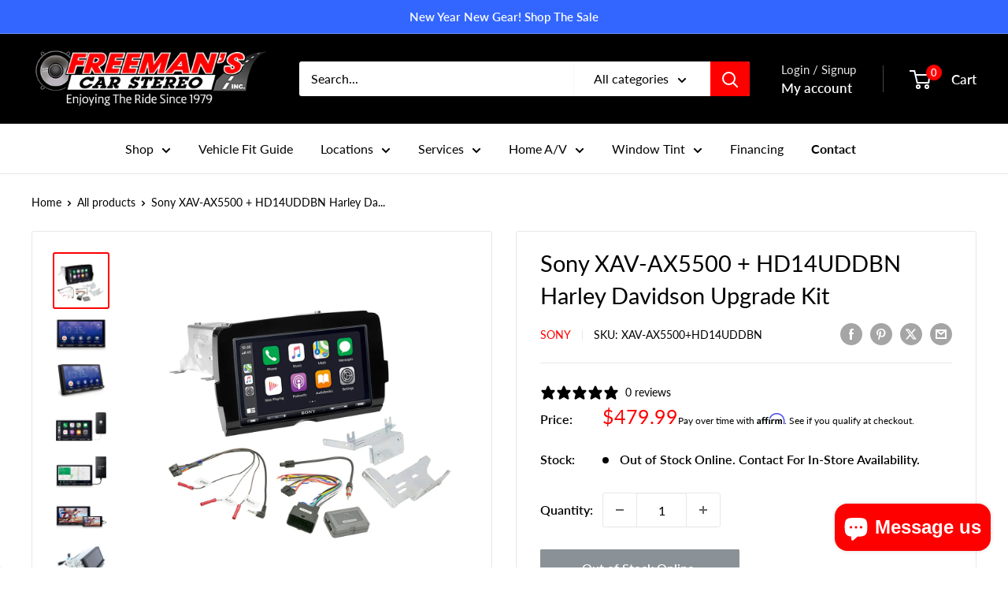

--- FILE ---
content_type: text/html; charset=utf-8
request_url: https://freemanscarstereo.com/products/sony-xav-ax5500-hd14uddbn
body_size: 92659
content:















<!doctype html>

<html class="no-js" lang="en">
  <head>
    <meta charset="utf-8">
    <meta name="viewport" content="width=device-width, initial-scale=1.0, height=device-height, minimum-scale=1.0, maximum-scale=1.0">
    <meta name="theme-color" content="#ff0000">

    <title>Sony XAV-AX5500 + HD14UDDBN Harley Davidson Upgrade Kit</title><meta name="description" content="Sony XAV-AX5500 6.95&quot; Bluetooth Media Receiver with Apple CarPlay + Scosche HD14UDDBN 2014-Up Harley Davidson Bat Wing Fairing Double Din Installation Kit. Apple CarPlay Android Auto Weblink Cast Compatible. Bezel-less capacitive touchscreen Dual USB ports. SiriusXM Ready Rear view camera ready."><link rel="canonical" href="https://freemanscarstereo.com/products/sony-xav-ax5500-hd14uddbn"><link rel="shortcut icon" href="//freemanscarstereo.com/cdn/shop/files/FreemansSpeakerF_96_3366816e-62af-419c-9868-949bc412c526_96x96.png?v=1643217982" type="image/png"><link rel="preload" as="style" href="//freemanscarstereo.com/cdn/shop/t/44/assets/theme.css?v=69483714457735565781755073511">
    <link rel="preload" as="script" href="//freemanscarstereo.com/cdn/shop/t/44/assets/theme.js?v=106533155193327925921723573585">
    <link rel="preconnect" href="https://cdn.shopify.com">
    <link rel="preconnect" href="https://fonts.shopifycdn.com">
    <link rel="dns-prefetch" href="https://productreviews.shopifycdn.com">
    <link rel="dns-prefetch" href="https://ajax.googleapis.com">
    <link rel="dns-prefetch" href="https://maps.googleapis.com">
    <link rel="dns-prefetch" href="https://maps.gstatic.com">

    <meta property="og:type" content="product">
  <meta property="og:title" content="Sony XAV-AX5500 + HD14UDDBN Harley Davidson Upgrade Kit"><meta property="og:image" content="http://freemanscarstereo.com/cdn/shop/products/XAVAX5500HarleyKit.jpg?v=1678821714">
    <meta property="og:image:secure_url" content="https://freemanscarstereo.com/cdn/shop/products/XAVAX5500HarleyKit.jpg?v=1678821714">
    <meta property="og:image:width" content="1000">
    <meta property="og:image:height" content="1000"><meta property="product:price:amount" content="479.99">
  <meta property="product:price:currency" content="USD"><meta property="og:description" content="Sony XAV-AX5500 6.95&quot; Bluetooth Media Receiver with Apple CarPlay + Scosche HD14UDDBN 2014-Up Harley Davidson Bat Wing Fairing Double Din Installation Kit. Apple CarPlay Android Auto Weblink Cast Compatible. Bezel-less capacitive touchscreen Dual USB ports. SiriusXM Ready Rear view camera ready."><meta property="og:url" content="https://freemanscarstereo.com/products/sony-xav-ax5500-hd14uddbn">
<meta property="og:site_name" content="Freemans Car Stereo"><meta name="twitter:card" content="summary"><meta name="twitter:title" content="Sony XAV-AX5500 + HD14UDDBN Harley Davidson Upgrade Kit">
  <meta name="twitter:description" content="Sony XAV-AX5500 6.95&quot; Bluetooth Media Receiver with Apple CarPlay + Scosche HD14UDDBN 2014-Up Harley Davidson Bat Wing Fairing Double Din Installation Kit NOT WATERPROOF OR WATER RESISTANT. We recommend purchasing a weatherproof/waterproof cover for your radio to avoid water damage. Receiver Highlights Apple CarPlay Android Auto Weblink Cast Compatible Bezel-less capacitive touchscreen Dual USB ports Simple Button Controls SiriusXM Ready Rear view camera ready Receiver Smartphone Features Apple CarPlay Android Auto Mirror and control selected smartphone apps with WebLink™ Cast Receiver Audio Features Build your own system with 3 x 5-V pre-outs Dual USB ports let you connect a smartphone and USB device simultaneously Tailor the sound to your personal preference with the 10-band graphic equalizer. Dynamic Stage Organizer adjusts the signal, improving the stereo positioning so music sounds like it’s coming from the dashboard. Advanced signal processing from the">
  <meta name="twitter:image" content="https://freemanscarstereo.com/cdn/shop/products/XAVAX5500HarleyKit_600x600_crop_center.jpg?v=1678821714">
    <link rel="preload" href="//freemanscarstereo.com/cdn/fonts/lato/lato_n4.c3b93d431f0091c8be23185e15c9d1fee1e971c5.woff2" as="font" type="font/woff2" crossorigin><link rel="preload" href="//freemanscarstereo.com/cdn/fonts/lato/lato_n4.c3b93d431f0091c8be23185e15c9d1fee1e971c5.woff2" as="font" type="font/woff2" crossorigin><style>
  @font-face {
  font-family: Lato;
  font-weight: 400;
  font-style: normal;
  font-display: swap;
  src: url("//freemanscarstereo.com/cdn/fonts/lato/lato_n4.c3b93d431f0091c8be23185e15c9d1fee1e971c5.woff2") format("woff2"),
       url("//freemanscarstereo.com/cdn/fonts/lato/lato_n4.d5c00c781efb195594fd2fd4ad04f7882949e327.woff") format("woff");
}

  @font-face {
  font-family: Lato;
  font-weight: 400;
  font-style: normal;
  font-display: swap;
  src: url("//freemanscarstereo.com/cdn/fonts/lato/lato_n4.c3b93d431f0091c8be23185e15c9d1fee1e971c5.woff2") format("woff2"),
       url("//freemanscarstereo.com/cdn/fonts/lato/lato_n4.d5c00c781efb195594fd2fd4ad04f7882949e327.woff") format("woff");
}

@font-face {
  font-family: Lato;
  font-weight: 600;
  font-style: normal;
  font-display: swap;
  src: url("//freemanscarstereo.com/cdn/fonts/lato/lato_n6.38d0e3b23b74a60f769c51d1df73fac96c580d59.woff2") format("woff2"),
       url("//freemanscarstereo.com/cdn/fonts/lato/lato_n6.3365366161bdcc36a3f97cfbb23954d8c4bf4079.woff") format("woff");
}

@font-face {
  font-family: Lato;
  font-weight: 400;
  font-style: italic;
  font-display: swap;
  src: url("//freemanscarstereo.com/cdn/fonts/lato/lato_i4.09c847adc47c2fefc3368f2e241a3712168bc4b6.woff2") format("woff2"),
       url("//freemanscarstereo.com/cdn/fonts/lato/lato_i4.3c7d9eb6c1b0a2bf62d892c3ee4582b016d0f30c.woff") format("woff");
}


  @font-face {
  font-family: Lato;
  font-weight: 700;
  font-style: normal;
  font-display: swap;
  src: url("//freemanscarstereo.com/cdn/fonts/lato/lato_n7.900f219bc7337bc57a7a2151983f0a4a4d9d5dcf.woff2") format("woff2"),
       url("//freemanscarstereo.com/cdn/fonts/lato/lato_n7.a55c60751adcc35be7c4f8a0313f9698598612ee.woff") format("woff");
}

  @font-face {
  font-family: Lato;
  font-weight: 400;
  font-style: italic;
  font-display: swap;
  src: url("//freemanscarstereo.com/cdn/fonts/lato/lato_i4.09c847adc47c2fefc3368f2e241a3712168bc4b6.woff2") format("woff2"),
       url("//freemanscarstereo.com/cdn/fonts/lato/lato_i4.3c7d9eb6c1b0a2bf62d892c3ee4582b016d0f30c.woff") format("woff");
}

  @font-face {
  font-family: Lato;
  font-weight: 700;
  font-style: italic;
  font-display: swap;
  src: url("//freemanscarstereo.com/cdn/fonts/lato/lato_i7.16ba75868b37083a879b8dd9f2be44e067dfbf92.woff2") format("woff2"),
       url("//freemanscarstereo.com/cdn/fonts/lato/lato_i7.4c07c2b3b7e64ab516aa2f2081d2bb0366b9dce8.woff") format("woff");
}


  :root {
    --default-text-font-size : 15px;
    --base-text-font-size    : 16px;
    --heading-font-family    : Lato, sans-serif;
    --heading-font-weight    : 400;
    --heading-font-style     : normal;
    --text-font-family       : Lato, sans-serif;
    --text-font-weight       : 400;
    --text-font-style        : normal;
    --text-font-bolder-weight: 600;
    --text-link-decoration   : underline;

    --text-color               : #000000;
    --text-color-rgb           : 0, 0, 0;
    --heading-color            : #000000;
    --border-color             : #e8e8e8;
    --border-color-rgb         : 232, 232, 232;
    --form-border-color        : #dbdbdb;
    --accent-color             : #ff0000;
    --accent-color-rgb         : 255, 0, 0;
    --link-color               : #ff0000;
    --link-color-hover         : #b30000;
    --background               : #ffffff;
    --secondary-background     : #ffffff;
    --secondary-background-rgb : 255, 255, 255;
    --accent-background        : rgba(255, 0, 0, 0.08);

    --input-background: #ffffff;

    --error-color       : #ff0000;
    --error-background  : rgba(255, 0, 0, 0.07);
    --success-color     : #1c7b36;
    --success-background: rgba(28, 123, 54, 0.11);

    --primary-button-background      : #ff0000;
    --primary-button-background-rgb  : 255, 0, 0;
    --primary-button-text-color      : #ffffff;
    --secondary-button-background    : #222021;
    --secondary-button-background-rgb: 34, 32, 33;
    --secondary-button-text-color    : #ffffff;

    --header-background      : #000000;
    --header-text-color      : #ffffff;
    --header-light-text-color: #e8e8e8;
    --header-border-color    : rgba(232, 232, 232, 0.3);
    --header-accent-color    : #ff0000;

    --footer-background-color:    #222021;
    --footer-heading-text-color:  #ffffff;
    --footer-body-text-color:     #ffffff;
    --footer-body-text-color-rgb: 255, 255, 255;
    --footer-accent-color:        #ff0000;
    --footer-accent-color-rgb:    255, 0, 0;
    --footer-border:              none;
    
    --flickity-arrow-color: #b5b5b5;--product-on-sale-accent           : #ff0000;
    --product-on-sale-accent-rgb       : 255, 0, 0;
    --product-on-sale-color            : #ffffff;
    --product-in-stock-color           : #1c7b36;
    --product-low-stock-color          : #cf0e0e;
    --product-sold-out-color           : #8a9297;
    --product-custom-label-1-background: #3f6ab1;
    --product-custom-label-1-color     : #ffffff;
    --product-custom-label-2-background: #8a44ae;
    --product-custom-label-2-color     : #ffffff;
    --product-review-star-color        : #ffbd00;

    --mobile-container-gutter : 20px;
    --desktop-container-gutter: 40px;

    /* Shopify related variables */
    --payment-terms-background-color: #ffffff;
  }
</style>

<script>
  // IE11 does not have support for CSS variables, so we have to polyfill them
  if (!(((window || {}).CSS || {}).supports && window.CSS.supports('(--a: 0)'))) {
    const script = document.createElement('script');
    script.type = 'text/javascript';
    script.src = 'https://cdn.jsdelivr.net/npm/css-vars-ponyfill@2';
    script.onload = function() {
      cssVars({});
    };

    document.getElementsByTagName('head')[0].appendChild(script);
  }
</script>


    
  <script>window.performance && window.performance.mark && window.performance.mark('shopify.content_for_header.start');</script><meta name="google-site-verification" content="xK-uH9paM7IArt8n0upFWAJ8XyEHu0QQ9sMieQejIKE">
<meta id="shopify-digital-wallet" name="shopify-digital-wallet" content="/13441149/digital_wallets/dialog">
<meta name="shopify-checkout-api-token" content="eb1455254bb6ada5d7b1d562a295414d">
<meta id="in-context-paypal-metadata" data-shop-id="13441149" data-venmo-supported="false" data-environment="production" data-locale="en_US" data-paypal-v4="true" data-currency="USD">
<link rel="alternate" type="application/json+oembed" href="https://freemanscarstereo.com/products/sony-xav-ax5500-hd14uddbn.oembed">
<script async="async" src="/checkouts/internal/preloads.js?locale=en-US"></script>
<link rel="preconnect" href="https://shop.app" crossorigin="anonymous">
<script async="async" src="https://shop.app/checkouts/internal/preloads.js?locale=en-US&shop_id=13441149" crossorigin="anonymous"></script>
<script id="apple-pay-shop-capabilities" type="application/json">{"shopId":13441149,"countryCode":"US","currencyCode":"USD","merchantCapabilities":["supports3DS"],"merchantId":"gid:\/\/shopify\/Shop\/13441149","merchantName":"Freemans Car Stereo","requiredBillingContactFields":["postalAddress","email","phone"],"requiredShippingContactFields":["postalAddress","email","phone"],"shippingType":"shipping","supportedNetworks":["visa","masterCard","amex","discover","elo","jcb"],"total":{"type":"pending","label":"Freemans Car Stereo","amount":"1.00"},"shopifyPaymentsEnabled":true,"supportsSubscriptions":true}</script>
<script id="shopify-features" type="application/json">{"accessToken":"eb1455254bb6ada5d7b1d562a295414d","betas":["rich-media-storefront-analytics"],"domain":"freemanscarstereo.com","predictiveSearch":true,"shopId":13441149,"locale":"en"}</script>
<script>var Shopify = Shopify || {};
Shopify.shop = "freemans-car-stereo.myshopify.com";
Shopify.locale = "en";
Shopify.currency = {"active":"USD","rate":"1.0"};
Shopify.country = "US";
Shopify.theme = {"name":"2024 Freeman's Car Stereo Warehouse V6","id":129599012925,"schema_name":"Warehouse","schema_version":"6.0.0","theme_store_id":871,"role":"main"};
Shopify.theme.handle = "null";
Shopify.theme.style = {"id":null,"handle":null};
Shopify.cdnHost = "freemanscarstereo.com/cdn";
Shopify.routes = Shopify.routes || {};
Shopify.routes.root = "/";</script>
<script type="module">!function(o){(o.Shopify=o.Shopify||{}).modules=!0}(window);</script>
<script>!function(o){function n(){var o=[];function n(){o.push(Array.prototype.slice.apply(arguments))}return n.q=o,n}var t=o.Shopify=o.Shopify||{};t.loadFeatures=n(),t.autoloadFeatures=n()}(window);</script>
<script>
  window.ShopifyPay = window.ShopifyPay || {};
  window.ShopifyPay.apiHost = "shop.app\/pay";
  window.ShopifyPay.redirectState = null;
</script>
<script id="shop-js-analytics" type="application/json">{"pageType":"product"}</script>
<script defer="defer" async type="module" src="//freemanscarstereo.com/cdn/shopifycloud/shop-js/modules/v2/client.init-shop-cart-sync_BdyHc3Nr.en.esm.js"></script>
<script defer="defer" async type="module" src="//freemanscarstereo.com/cdn/shopifycloud/shop-js/modules/v2/chunk.common_Daul8nwZ.esm.js"></script>
<script type="module">
  await import("//freemanscarstereo.com/cdn/shopifycloud/shop-js/modules/v2/client.init-shop-cart-sync_BdyHc3Nr.en.esm.js");
await import("//freemanscarstereo.com/cdn/shopifycloud/shop-js/modules/v2/chunk.common_Daul8nwZ.esm.js");

  window.Shopify.SignInWithShop?.initShopCartSync?.({"fedCMEnabled":true,"windoidEnabled":true});

</script>
<script>
  window.Shopify = window.Shopify || {};
  if (!window.Shopify.featureAssets) window.Shopify.featureAssets = {};
  window.Shopify.featureAssets['shop-js'] = {"shop-cart-sync":["modules/v2/client.shop-cart-sync_QYOiDySF.en.esm.js","modules/v2/chunk.common_Daul8nwZ.esm.js"],"init-fed-cm":["modules/v2/client.init-fed-cm_DchLp9rc.en.esm.js","modules/v2/chunk.common_Daul8nwZ.esm.js"],"shop-button":["modules/v2/client.shop-button_OV7bAJc5.en.esm.js","modules/v2/chunk.common_Daul8nwZ.esm.js"],"init-windoid":["modules/v2/client.init-windoid_DwxFKQ8e.en.esm.js","modules/v2/chunk.common_Daul8nwZ.esm.js"],"shop-cash-offers":["modules/v2/client.shop-cash-offers_DWtL6Bq3.en.esm.js","modules/v2/chunk.common_Daul8nwZ.esm.js","modules/v2/chunk.modal_CQq8HTM6.esm.js"],"shop-toast-manager":["modules/v2/client.shop-toast-manager_CX9r1SjA.en.esm.js","modules/v2/chunk.common_Daul8nwZ.esm.js"],"init-shop-email-lookup-coordinator":["modules/v2/client.init-shop-email-lookup-coordinator_UhKnw74l.en.esm.js","modules/v2/chunk.common_Daul8nwZ.esm.js"],"pay-button":["modules/v2/client.pay-button_DzxNnLDY.en.esm.js","modules/v2/chunk.common_Daul8nwZ.esm.js"],"avatar":["modules/v2/client.avatar_BTnouDA3.en.esm.js"],"init-shop-cart-sync":["modules/v2/client.init-shop-cart-sync_BdyHc3Nr.en.esm.js","modules/v2/chunk.common_Daul8nwZ.esm.js"],"shop-login-button":["modules/v2/client.shop-login-button_D8B466_1.en.esm.js","modules/v2/chunk.common_Daul8nwZ.esm.js","modules/v2/chunk.modal_CQq8HTM6.esm.js"],"init-customer-accounts-sign-up":["modules/v2/client.init-customer-accounts-sign-up_C8fpPm4i.en.esm.js","modules/v2/client.shop-login-button_D8B466_1.en.esm.js","modules/v2/chunk.common_Daul8nwZ.esm.js","modules/v2/chunk.modal_CQq8HTM6.esm.js"],"init-shop-for-new-customer-accounts":["modules/v2/client.init-shop-for-new-customer-accounts_CVTO0Ztu.en.esm.js","modules/v2/client.shop-login-button_D8B466_1.en.esm.js","modules/v2/chunk.common_Daul8nwZ.esm.js","modules/v2/chunk.modal_CQq8HTM6.esm.js"],"init-customer-accounts":["modules/v2/client.init-customer-accounts_dRgKMfrE.en.esm.js","modules/v2/client.shop-login-button_D8B466_1.en.esm.js","modules/v2/chunk.common_Daul8nwZ.esm.js","modules/v2/chunk.modal_CQq8HTM6.esm.js"],"shop-follow-button":["modules/v2/client.shop-follow-button_CkZpjEct.en.esm.js","modules/v2/chunk.common_Daul8nwZ.esm.js","modules/v2/chunk.modal_CQq8HTM6.esm.js"],"lead-capture":["modules/v2/client.lead-capture_BntHBhfp.en.esm.js","modules/v2/chunk.common_Daul8nwZ.esm.js","modules/v2/chunk.modal_CQq8HTM6.esm.js"],"checkout-modal":["modules/v2/client.checkout-modal_CfxcYbTm.en.esm.js","modules/v2/chunk.common_Daul8nwZ.esm.js","modules/v2/chunk.modal_CQq8HTM6.esm.js"],"shop-login":["modules/v2/client.shop-login_Da4GZ2H6.en.esm.js","modules/v2/chunk.common_Daul8nwZ.esm.js","modules/v2/chunk.modal_CQq8HTM6.esm.js"],"payment-terms":["modules/v2/client.payment-terms_MV4M3zvL.en.esm.js","modules/v2/chunk.common_Daul8nwZ.esm.js","modules/v2/chunk.modal_CQq8HTM6.esm.js"]};
</script>
<script>(function() {
  var isLoaded = false;
  function asyncLoad() {
    if (isLoaded) return;
    isLoaded = true;
    var urls = ["https:\/\/bingshoppingtool-t2app-prod.trafficmanager.net\/uet\/tracking_script?shop=freemans-car-stereo.myshopify.com","https:\/\/static.zotabox.com\/0\/1\/014fdd08dff6881f80aa2e8bfb02a185\/widgets.js?shop=freemans-car-stereo.myshopify.com","https:\/\/cdn.shopify.com\/s\/files\/1\/1344\/1149\/t\/30\/assets\/affirmShopify.js?v=1645111482\u0026shop=freemans-car-stereo.myshopify.com","https:\/\/static.zotabox.com\/b\/2\/b2aa8beee0d5e5f38992dea218229f05\/widgets.js?shop=freemans-car-stereo.myshopify.com","https:\/\/cdn.logbase.io\/lb-upsell-wrapper.js?shop=freemans-car-stereo.myshopify.com","https:\/\/js.snapfinance.com\/v2\/snap-sdk.js?shop=freemans-car-stereo.myshopify.com","https:\/\/shop.archivepro.io\/frontend\/app.min.js?shop=freemans-car-stereo.myshopify.com","https:\/\/na.shgcdn3.com\/pixel-collector.js?shop=freemans-car-stereo.myshopify.com"];
    for (var i = 0; i < urls.length; i++) {
      var s = document.createElement('script');
      s.type = 'text/javascript';
      s.async = true;
      s.src = urls[i];
      var x = document.getElementsByTagName('script')[0];
      x.parentNode.insertBefore(s, x);
    }
  };
  if(window.attachEvent) {
    window.attachEvent('onload', asyncLoad);
  } else {
    window.addEventListener('load', asyncLoad, false);
  }
})();</script>
<script id="__st">var __st={"a":13441149,"offset":-18000,"reqid":"613d039c-c39f-4df4-8535-3fb3f525df9a-1769026196","pageurl":"freemanscarstereo.com\/products\/sony-xav-ax5500-hd14uddbn","u":"c9c9d358d705","p":"product","rtyp":"product","rid":7010130591805};</script>
<script>window.ShopifyPaypalV4VisibilityTracking = true;</script>
<script id="captcha-bootstrap">!function(){'use strict';const t='contact',e='account',n='new_comment',o=[[t,t],['blogs',n],['comments',n],[t,'customer']],c=[[e,'customer_login'],[e,'guest_login'],[e,'recover_customer_password'],[e,'create_customer']],r=t=>t.map((([t,e])=>`form[action*='/${t}']:not([data-nocaptcha='true']) input[name='form_type'][value='${e}']`)).join(','),a=t=>()=>t?[...document.querySelectorAll(t)].map((t=>t.form)):[];function s(){const t=[...o],e=r(t);return a(e)}const i='password',u='form_key',d=['recaptcha-v3-token','g-recaptcha-response','h-captcha-response',i],f=()=>{try{return window.sessionStorage}catch{return}},m='__shopify_v',_=t=>t.elements[u];function p(t,e,n=!1){try{const o=window.sessionStorage,c=JSON.parse(o.getItem(e)),{data:r}=function(t){const{data:e,action:n}=t;return t[m]||n?{data:e,action:n}:{data:t,action:n}}(c);for(const[e,n]of Object.entries(r))t.elements[e]&&(t.elements[e].value=n);n&&o.removeItem(e)}catch(o){console.error('form repopulation failed',{error:o})}}const l='form_type',E='cptcha';function T(t){t.dataset[E]=!0}const w=window,h=w.document,L='Shopify',v='ce_forms',y='captcha';let A=!1;((t,e)=>{const n=(g='f06e6c50-85a8-45c8-87d0-21a2b65856fe',I='https://cdn.shopify.com/shopifycloud/storefront-forms-hcaptcha/ce_storefront_forms_captcha_hcaptcha.v1.5.2.iife.js',D={infoText:'Protected by hCaptcha',privacyText:'Privacy',termsText:'Terms'},(t,e,n)=>{const o=w[L][v],c=o.bindForm;if(c)return c(t,g,e,D).then(n);var r;o.q.push([[t,g,e,D],n]),r=I,A||(h.body.append(Object.assign(h.createElement('script'),{id:'captcha-provider',async:!0,src:r})),A=!0)});var g,I,D;w[L]=w[L]||{},w[L][v]=w[L][v]||{},w[L][v].q=[],w[L][y]=w[L][y]||{},w[L][y].protect=function(t,e){n(t,void 0,e),T(t)},Object.freeze(w[L][y]),function(t,e,n,w,h,L){const[v,y,A,g]=function(t,e,n){const i=e?o:[],u=t?c:[],d=[...i,...u],f=r(d),m=r(i),_=r(d.filter((([t,e])=>n.includes(e))));return[a(f),a(m),a(_),s()]}(w,h,L),I=t=>{const e=t.target;return e instanceof HTMLFormElement?e:e&&e.form},D=t=>v().includes(t);t.addEventListener('submit',(t=>{const e=I(t);if(!e)return;const n=D(e)&&!e.dataset.hcaptchaBound&&!e.dataset.recaptchaBound,o=_(e),c=g().includes(e)&&(!o||!o.value);(n||c)&&t.preventDefault(),c&&!n&&(function(t){try{if(!f())return;!function(t){const e=f();if(!e)return;const n=_(t);if(!n)return;const o=n.value;o&&e.removeItem(o)}(t);const e=Array.from(Array(32),(()=>Math.random().toString(36)[2])).join('');!function(t,e){_(t)||t.append(Object.assign(document.createElement('input'),{type:'hidden',name:u})),t.elements[u].value=e}(t,e),function(t,e){const n=f();if(!n)return;const o=[...t.querySelectorAll(`input[type='${i}']`)].map((({name:t})=>t)),c=[...d,...o],r={};for(const[a,s]of new FormData(t).entries())c.includes(a)||(r[a]=s);n.setItem(e,JSON.stringify({[m]:1,action:t.action,data:r}))}(t,e)}catch(e){console.error('failed to persist form',e)}}(e),e.submit())}));const S=(t,e)=>{t&&!t.dataset[E]&&(n(t,e.some((e=>e===t))),T(t))};for(const o of['focusin','change'])t.addEventListener(o,(t=>{const e=I(t);D(e)&&S(e,y())}));const B=e.get('form_key'),M=e.get(l),P=B&&M;t.addEventListener('DOMContentLoaded',(()=>{const t=y();if(P)for(const e of t)e.elements[l].value===M&&p(e,B);[...new Set([...A(),...v().filter((t=>'true'===t.dataset.shopifyCaptcha))])].forEach((e=>S(e,t)))}))}(h,new URLSearchParams(w.location.search),n,t,e,['guest_login'])})(!0,!0)}();</script>
<script integrity="sha256-4kQ18oKyAcykRKYeNunJcIwy7WH5gtpwJnB7kiuLZ1E=" data-source-attribution="shopify.loadfeatures" defer="defer" src="//freemanscarstereo.com/cdn/shopifycloud/storefront/assets/storefront/load_feature-a0a9edcb.js" crossorigin="anonymous"></script>
<script crossorigin="anonymous" defer="defer" src="//freemanscarstereo.com/cdn/shopifycloud/storefront/assets/shopify_pay/storefront-65b4c6d7.js?v=20250812"></script>
<script data-source-attribution="shopify.dynamic_checkout.dynamic.init">var Shopify=Shopify||{};Shopify.PaymentButton=Shopify.PaymentButton||{isStorefrontPortableWallets:!0,init:function(){window.Shopify.PaymentButton.init=function(){};var t=document.createElement("script");t.src="https://freemanscarstereo.com/cdn/shopifycloud/portable-wallets/latest/portable-wallets.en.js",t.type="module",document.head.appendChild(t)}};
</script>
<script data-source-attribution="shopify.dynamic_checkout.buyer_consent">
  function portableWalletsHideBuyerConsent(e){var t=document.getElementById("shopify-buyer-consent"),n=document.getElementById("shopify-subscription-policy-button");t&&n&&(t.classList.add("hidden"),t.setAttribute("aria-hidden","true"),n.removeEventListener("click",e))}function portableWalletsShowBuyerConsent(e){var t=document.getElementById("shopify-buyer-consent"),n=document.getElementById("shopify-subscription-policy-button");t&&n&&(t.classList.remove("hidden"),t.removeAttribute("aria-hidden"),n.addEventListener("click",e))}window.Shopify?.PaymentButton&&(window.Shopify.PaymentButton.hideBuyerConsent=portableWalletsHideBuyerConsent,window.Shopify.PaymentButton.showBuyerConsent=portableWalletsShowBuyerConsent);
</script>
<script>
  function portableWalletsCleanup(e){e&&e.src&&console.error("Failed to load portable wallets script "+e.src);var t=document.querySelectorAll("shopify-accelerated-checkout .shopify-payment-button__skeleton, shopify-accelerated-checkout-cart .wallet-cart-button__skeleton"),e=document.getElementById("shopify-buyer-consent");for(let e=0;e<t.length;e++)t[e].remove();e&&e.remove()}function portableWalletsNotLoadedAsModule(e){e instanceof ErrorEvent&&"string"==typeof e.message&&e.message.includes("import.meta")&&"string"==typeof e.filename&&e.filename.includes("portable-wallets")&&(window.removeEventListener("error",portableWalletsNotLoadedAsModule),window.Shopify.PaymentButton.failedToLoad=e,"loading"===document.readyState?document.addEventListener("DOMContentLoaded",window.Shopify.PaymentButton.init):window.Shopify.PaymentButton.init())}window.addEventListener("error",portableWalletsNotLoadedAsModule);
</script>

<script type="module" src="https://freemanscarstereo.com/cdn/shopifycloud/portable-wallets/latest/portable-wallets.en.js" onError="portableWalletsCleanup(this)" crossorigin="anonymous"></script>
<script nomodule>
  document.addEventListener("DOMContentLoaded", portableWalletsCleanup);
</script>

<script id='scb4127' type='text/javascript' async='' src='https://freemanscarstereo.com/cdn/shopifycloud/privacy-banner/storefront-banner.js'></script><link id="shopify-accelerated-checkout-styles" rel="stylesheet" media="screen" href="https://freemanscarstereo.com/cdn/shopifycloud/portable-wallets/latest/accelerated-checkout-backwards-compat.css" crossorigin="anonymous">
<style id="shopify-accelerated-checkout-cart">
        #shopify-buyer-consent {
  margin-top: 1em;
  display: inline-block;
  width: 100%;
}

#shopify-buyer-consent.hidden {
  display: none;
}

#shopify-subscription-policy-button {
  background: none;
  border: none;
  padding: 0;
  text-decoration: underline;
  font-size: inherit;
  cursor: pointer;
}

#shopify-subscription-policy-button::before {
  box-shadow: none;
}

      </style>

<script>window.performance && window.performance.mark && window.performance.mark('shopify.content_for_header.end');</script>
  





  <script type="text/javascript">
    
      window.__shgMoneyFormat = window.__shgMoneyFormat || {"USD":{"currency":"USD","currency_symbol":"$","currency_symbol_location":"left","decimal_places":2,"decimal_separator":".","thousands_separator":","}};
    
    window.__shgCurrentCurrencyCode = window.__shgCurrentCurrencyCode || {
      currency: "USD",
      currency_symbol: "$",
      decimal_separator: ".",
      thousands_separator: ",",
      decimal_places: 2,
      currency_symbol_location: "left"
    };
  </script>




    <link rel="stylesheet" href="//freemanscarstereo.com/cdn/shop/t/44/assets/theme.css?v=69483714457735565781755073511">

    <script type="application/ld+json">{"@context":"http:\/\/schema.org\/","@id":"\/products\/sony-xav-ax5500-hd14uddbn#product","@type":"Product","brand":{"@type":"Brand","name":"Sony"},"category":"Motor Vehicle A\/V Players \u0026 In-Dash Systems","description":"\nSony XAV-AX5500 6.95\" Bluetooth Media Receiver with Apple CarPlay + Scosche HD14UDDBN 2014-Up Harley Davidson Bat Wing Fairing Double Din Installation Kit\nNOT WATERPROOF OR WATER RESISTANT.\nWe recommend purchasing a weatherproof\/waterproof cover for your radio to avoid water damage.\nReceiver Highlights\n\nApple CarPlay\nAndroid Auto\nWeblink Cast Compatible\nBezel-less capacitive touchscreen\nDual USB ports\nSimple Button Controls\nSiriusXM Ready\nRear view camera ready\n\nReceiver Smartphone Features\n\nApple CarPlay\nAndroid Auto\nMirror and control selected smartphone apps with WebLink™ Cast\n\nReceiver Audio Features\n\nBuild your own system with 3 x 5-V pre-outs\nDual USB ports let you connect a smartphone and USB device simultaneously\nTailor the sound to your personal preference with the 10-band graphic equalizer.\nDynamic Stage Organizer adjusts the signal, improving the stereo positioning so music sounds like it’s coming from the dashboard.\nAdvanced signal processing from the 4 x 55 W Dynamic Reality Amp 2 removes interference, so music sounds clear and detailed, even when you crank up the volume.\nFLAC compatibility lets you play lossless audio files, so you can enjoy every detail of the music.\n3 Pre (Front\/Rear\/Sub x 1) pre-out\nUSB1: PCM \/ MP3 \/ WMA \/ AAC \/ FLAC, USB2: MP3 \/ WMA \/ FLAC\nUSB1: MPEG4-SP \/ AVC (H.264 Baseline) \/ WMV \/ MKV \/ XviD\n\nReceiver Display Features\n\n\n6.95 inch Screen\nBezel-less capacitive touchscreen for a seamless display\nErgonomic key terminal for easy operation\n\nReceiver Specifications\n\n\n\nOutput Power\n55 W x4\n\n\nPre Out\n3 (Front, Rear, Sub)\n\n\nEqualizer\n10-Band\n\n\nEXTRA BASS\nYes (Off, 1, 2)\n\n\nRear Camera Input\nYes\n\n\nUSB\nx2 (Rear)\n\n\nDimensions (W x H x D)\n7.01 x 3.94 x 5.47\"\n\n\nWeight\n2.20 lbs\n\n\nRadio Presets\n18 FM \/ 12 AM \n\n\n\n\nHD14UDDBN Highlights\n\nIncludes all parts and interfaces necessary for aftermarket stereo installation\nHi Temp factory grade ASA material\n16 Gauge galvanized Metal brackets\nIncludes HDSWC2 Handle Bar Interface\nIncludes Antenna Adapter\nBacked by Scosche's Lifetime Tech Support and Limited Lifetime Warranty\n","gtin":"658860387375","image":"https:\/\/freemanscarstereo.com\/cdn\/shop\/products\/XAVAX5500HarleyKit.jpg?v=1678821714\u0026width=1920","name":"Sony XAV-AX5500 + HD14UDDBN Harley Davidson Upgrade Kit","offers":{"@id":"\/products\/sony-xav-ax5500-hd14uddbn?variant=40546902376509#offer","@type":"Offer","availability":"http:\/\/schema.org\/OutOfStock","price":"479.99","priceCurrency":"USD","url":"https:\/\/freemanscarstereo.com\/products\/sony-xav-ax5500-hd14uddbn?variant=40546902376509"},"sku":"XAV-AX5500+HD14UDDBN","url":"https:\/\/freemanscarstereo.com\/products\/sony-xav-ax5500-hd14uddbn"}</script><script type="application/ld+json">
  {
    "@context": "https://schema.org",
    "@type": "BreadcrumbList",
    "itemListElement": [{
        "@type": "ListItem",
        "position": 1,
        "name": "Home",
        "item": "https://freemanscarstereo.com"
      },{
            "@type": "ListItem",
            "position": 2,
            "name": "Sony XAV-AX5500 + HD14UDDBN Harley Davidson Upgrade Kit",
            "item": "https://freemanscarstereo.com/products/sony-xav-ax5500-hd14uddbn"
          }]
  }
</script>

    <script>
      // This allows to expose several variables to the global scope, to be used in scripts
      window.theme = {
        pageType: "product",
        cartCount: 0,
        moneyFormat: "${{amount}}",
        moneyWithCurrencyFormat: "${{amount}} USD",
        currencyCodeEnabled: false,
        showDiscount: true,
        discountMode: "saving",
        cartType: "drawer"
      };

      window.routes = {
        rootUrl: "\/",
        rootUrlWithoutSlash: '',
        cartUrl: "\/cart",
        cartAddUrl: "\/cart\/add",
        cartChangeUrl: "\/cart\/change",
        searchUrl: "\/search",
        productRecommendationsUrl: "\/recommendations\/products"
      };

      window.languages = {
        productRegularPrice: "Regular price",
        productSalePrice: "Sale price",
        collectionOnSaleLabel: "Save {{savings}}",
        productFormUnavailable: "Unavailable",
        productFormAddToCart: "Add to cart",
        productFormPreOrder: "Pre-order",
        productFormSoldOut: "Out of Stock Online. Contact For In-Store Availability.",
        productAdded: "Product has been added to your cart",
        productAddedShort: "Added!",
        shippingEstimatorNoResults: "No shipping could be found for your address.",
        shippingEstimatorOneResult: "There is one shipping rate for your address:",
        shippingEstimatorMultipleResults: "There are {{count}} shipping rates for your address:",
        shippingEstimatorErrors: "There are some errors:"
      };

      document.documentElement.className = document.documentElement.className.replace('no-js', 'js');
    </script><script src="//freemanscarstereo.com/cdn/shop/t/44/assets/theme.js?v=106533155193327925921723573585" defer></script>
    <script src="//freemanscarstereo.com/cdn/shop/t/44/assets/custom.js?v=102476495355921946141723573585" defer></script><script>
        (function () {
          window.onpageshow = function() {
            // We force re-freshing the cart content onpageshow, as most browsers will serve a cache copy when hitting the
            // back button, which cause staled data
            document.documentElement.dispatchEvent(new CustomEvent('cart:refresh', {
              bubbles: true,
              detail: {scrollToTop: false}
            }));
          };
        })();
      </script>

<script type="text/javascript">
  
    window.SHG_CUSTOMER = null;
  
</script>








   <script src="https://embed.synqy.net/js/ctrl/core" type="text/javascript" async></script>
    
    
    <!-- BEGIN GCR Badge Code -->
<script src="https://apis.google.com/js/platform.js?onload=renderBadge"
  async defer>
</script>

<script>
  window.renderBadge = function() {
    var ratingBadgeContainer = document.createElement("div");
      document.body.appendChild(ratingBadgeContainer);
      window.gapi.load('ratingbadge', function() {
        window.gapi.ratingbadge.render(
          ratingBadgeContainer, {
            // REQUIRED
            "merchant_id": 115365965,
            // OPTIONAL
            "position": "BOTTOM_LEFT"
          });           
     });
  }
</script>
<!-- END GCR Badge Code -->


<!-- BEGIN app block: shopify://apps/klaviyo-email-marketing-sms/blocks/klaviyo-onsite-embed/2632fe16-c075-4321-a88b-50b567f42507 -->












  <script async src="https://static.klaviyo.com/onsite/js/K5huvS/klaviyo.js?company_id=K5huvS"></script>
  <script>!function(){if(!window.klaviyo){window._klOnsite=window._klOnsite||[];try{window.klaviyo=new Proxy({},{get:function(n,i){return"push"===i?function(){var n;(n=window._klOnsite).push.apply(n,arguments)}:function(){for(var n=arguments.length,o=new Array(n),w=0;w<n;w++)o[w]=arguments[w];var t="function"==typeof o[o.length-1]?o.pop():void 0,e=new Promise((function(n){window._klOnsite.push([i].concat(o,[function(i){t&&t(i),n(i)}]))}));return e}}})}catch(n){window.klaviyo=window.klaviyo||[],window.klaviyo.push=function(){var n;(n=window._klOnsite).push.apply(n,arguments)}}}}();</script>

  
    <script id="viewed_product">
      if (item == null) {
        var _learnq = _learnq || [];

        var MetafieldReviews = null
        var MetafieldYotpoRating = null
        var MetafieldYotpoCount = null
        var MetafieldLooxRating = null
        var MetafieldLooxCount = null
        var okendoProduct = null
        var okendoProductReviewCount = null
        var okendoProductReviewAverageValue = null
        try {
          // The following fields are used for Customer Hub recently viewed in order to add reviews.
          // This information is not part of __kla_viewed. Instead, it is part of __kla_viewed_reviewed_items
          MetafieldReviews = {};
          MetafieldYotpoRating = null
          MetafieldYotpoCount = null
          MetafieldLooxRating = null
          MetafieldLooxCount = null

          okendoProduct = null
          // If the okendo metafield is not legacy, it will error, which then requires the new json formatted data
          if (okendoProduct && 'error' in okendoProduct) {
            okendoProduct = null
          }
          okendoProductReviewCount = okendoProduct ? okendoProduct.reviewCount : null
          okendoProductReviewAverageValue = okendoProduct ? okendoProduct.reviewAverageValue : null
        } catch (error) {
          console.error('Error in Klaviyo onsite reviews tracking:', error);
        }

        var item = {
          Name: "Sony XAV-AX5500 + HD14UDDBN Harley Davidson Upgrade Kit",
          ProductID: 7010130591805,
          Categories: ["All Products (No Gift Cards, No JL Audio, No Clarion, No Soundstream)","Apple CarPlay Receivers At Freeman's Car Stereo","Car Entertainment","Shop All Bundles","Shop All Products","Sony"],
          ImageURL: "https://freemanscarstereo.com/cdn/shop/products/XAVAX5500HarleyKit_grande.jpg?v=1678821714",
          URL: "https://freemanscarstereo.com/products/sony-xav-ax5500-hd14uddbn",
          Brand: "Sony",
          Price: "$479.99",
          Value: "479.99",
          CompareAtPrice: "$0.00"
        };
        _learnq.push(['track', 'Viewed Product', item]);
        _learnq.push(['trackViewedItem', {
          Title: item.Name,
          ItemId: item.ProductID,
          Categories: item.Categories,
          ImageUrl: item.ImageURL,
          Url: item.URL,
          Metadata: {
            Brand: item.Brand,
            Price: item.Price,
            Value: item.Value,
            CompareAtPrice: item.CompareAtPrice
          },
          metafields:{
            reviews: MetafieldReviews,
            yotpo:{
              rating: MetafieldYotpoRating,
              count: MetafieldYotpoCount,
            },
            loox:{
              rating: MetafieldLooxRating,
              count: MetafieldLooxCount,
            },
            okendo: {
              rating: okendoProductReviewAverageValue,
              count: okendoProductReviewCount,
            }
          }
        }]);
      }
    </script>
  




  <script>
    window.klaviyoReviewsProductDesignMode = false
  </script>



  <!-- BEGIN app snippet: customer-hub-data --><script>
  if (!window.customerHub) {
    window.customerHub = {};
  }
  window.customerHub.storefrontRoutes = {
    login: "https://freemanscarstereo.com/customer_authentication/redirect?locale=en&region_country=US?return_url=%2F%23k-hub",
    register: "https://account.freemanscarstereo.com?locale=en?return_url=%2F%23k-hub",
    logout: "/account/logout",
    profile: "/account",
    addresses: "/account/addresses",
  };
  
  window.customerHub.userId = null;
  
  window.customerHub.storeDomain = "freemans-car-stereo.myshopify.com";

  
    window.customerHub.activeProduct = {
      name: "Sony XAV-AX5500 + HD14UDDBN Harley Davidson Upgrade Kit",
      category: null,
      imageUrl: "https://freemanscarstereo.com/cdn/shop/products/XAVAX5500HarleyKit_grande.jpg?v=1678821714",
      id: "7010130591805",
      link: "https://freemanscarstereo.com/products/sony-xav-ax5500-hd14uddbn",
      variants: [
        
          {
            id: "40546902376509",
            
            imageUrl: null,
            
            price: "47999",
            currency: "USD",
            availableForSale: false,
            title: "Default Title",
          },
        
      ],
    };
    window.customerHub.activeProduct.variants.forEach((variant) => {
        
        variant.price = `${variant.price.slice(0, -2)}.${variant.price.slice(-2)}`;
    });
  

  
    window.customerHub.storeLocale = {
        currentLanguage: 'en',
        currentCountry: 'US',
        availableLanguages: [
          
            {
              iso_code: 'en',
              endonym_name: 'English'
            }
          
        ],
        availableCountries: [
          
            {
              iso_code: 'US',
              name: 'United States',
              currency_code: 'USD'
            }
          
        ]
    };
  
</script>
<!-- END app snippet -->





<!-- END app block --><!-- BEGIN app block: shopify://apps/powerful-form-builder/blocks/app-embed/e4bcb1eb-35b2-42e6-bc37-bfe0e1542c9d --><script type="text/javascript" hs-ignore data-cookieconsent="ignore">
  var Globo = Globo || {};
  var globoFormbuilderRecaptchaInit = function(){};
  var globoFormbuilderHcaptchaInit = function(){};
  window.Globo.FormBuilder = window.Globo.FormBuilder || {};
  window.Globo.FormBuilder.shop = {"configuration":{"money_format":"${{amount}}"},"pricing":{"features":{"bulkOrderForm":false,"cartForm":false,"fileUpload":2,"removeCopyright":false}},"settings":{"copyright":"Powered by <a href=\"https://globosoftware.net\" target=\"_blank\">Globo</a> <a href=\"https://apps.shopify.com/form-builder-contact-form\" target=\"_blank\">Form Builder</a>","hideWaterMark":false,"reCaptcha":{"recaptchaType":"v2","siteKey":false,"languageCode":"en"},"scrollTop":false,"additionalColumns":[]},"encryption_form_id":1,"url":"https://app.powerfulform.com/"};

  if(window.Globo.FormBuilder.shop.settings.customCssEnabled && window.Globo.FormBuilder.shop.settings.customCssCode){
    const customStyle = document.createElement('style');
    customStyle.type = 'text/css';
    customStyle.innerHTML = window.Globo.FormBuilder.shop.settings.customCssCode;
    document.head.appendChild(customStyle);
  }

  window.Globo.FormBuilder.forms = [];
    
      
      
      
      window.Globo.FormBuilder.forms[1371] = [][1371];
      
    
  
  window.Globo.FormBuilder.url = window.Globo.FormBuilder.shop.url;
  window.Globo.FormBuilder.CDN_URL = window.Globo.FormBuilder.shop.CDN_URL ?? window.Globo.FormBuilder.shop.url;
  window.Globo.FormBuilder.themeOs20 = true;
  window.Globo.FormBuilder.searchProductByJson = true;
  
  
  window.Globo.FormBuilder.__webpack_public_path_2__ = "https://cdn.shopify.com/extensions/019bde9b-ec85-74c8-a198-8278afe00c90/powerful-form-builder-274/assets/";Globo.FormBuilder.page = {
    href : window.location.href,
    type: "product"
  };
  Globo.FormBuilder.page.title = document.title

  
    Globo.FormBuilder.product= {
      title : 'Sony XAV-AX5500 + HD14UDDBN Harley Davidson Upgrade Kit',
      type : 'Car Stereo Receivers',
      vendor : 'Sony',
      url : window.location.href
    }
  
  if(window.AVADA_SPEED_WHITELIST){
    const pfbs_w = new RegExp("powerful-form-builder", 'i')
    if(Array.isArray(window.AVADA_SPEED_WHITELIST)){
      window.AVADA_SPEED_WHITELIST.push(pfbs_w)
    }else{
      window.AVADA_SPEED_WHITELIST = [pfbs_w]
    }
  }

  Globo.FormBuilder.shop.configuration = Globo.FormBuilder.shop.configuration || {};
  Globo.FormBuilder.shop.configuration.money_format = "${{amount}}";
</script>
<script src="https://cdn.shopify.com/extensions/019bde9b-ec85-74c8-a198-8278afe00c90/powerful-form-builder-274/assets/globo.formbuilder.index.js" defer="defer" data-cookieconsent="ignore"></script>

<style>
                       </style>


<!-- END app block --><!-- BEGIN app block: shopify://apps/boost-ai-search-filter/blocks/boost-sd-ssr/7fc998ae-a150-4367-bab8-505d8a4503f7 --><script type="text/javascript">"use strict";(()=>{function mergeDeepMutate(target,...sources){if(!target)return target;if(sources.length===0)return target;const isObject=obj=>!!obj&&typeof obj==="object";const isPlainObject=obj=>{if(!isObject(obj))return false;const proto=Object.getPrototypeOf(obj);return proto===Object.prototype||proto===null};for(const source of sources){if(!source)continue;for(const key in source){const sourceValue=source[key];if(!(key in target)){target[key]=sourceValue;continue}const targetValue=target[key];if(Array.isArray(targetValue)&&Array.isArray(sourceValue)){target[key]=targetValue.concat(...sourceValue)}else if(isPlainObject(targetValue)&&isPlainObject(sourceValue)){target[key]=mergeDeepMutate(targetValue,sourceValue)}else{target[key]=sourceValue}}}return target}var Application=class{constructor(config,dataObjects){this.#modules=[];this.#cachedModulesByConstructor=new Map;this.#status="created";this.#cachedEventListeners={};this.#registryBlockListeners=[];this.#readyListeners=[];this.mode="production";this.logLevel=1;this.#blocks={};const boostWidgetIntegration=window.boostWidgetIntegration;this.#config=config||{logLevel:boostWidgetIntegration?.config?.logLevel,env:"production"};this.logLevel=this.#config.logLevel??(this.mode==="production"?2:this.logLevel);if(this.#config.logLevel==null){this.#config.logLevel=this.logLevel}this.#dataObjects=dataObjects||{};this.logger={debug:(...args)=>{if(this.logLevel<=0){console.debug("Boost > [DEBUG] ",...args)}},info:(...args)=>{if(this.logLevel<=1){console.info("Boost > [INFO] ",...args)}},warn:(...args)=>{if(this.logLevel<=2){console.warn("Boost > [WARN] ",...args)}},error:(...args)=>{if(this.logLevel<=3){console.error("Boost > [ERROR] ",...args)}}}}#config;#dataObjects;#modules;#cachedModulesByConstructor;#status;#cachedEventListeners;#registryBlockListeners;#readyListeners;#blocks;get blocks(){return this.#blocks}get config(){return this.#config}get dataObjects(){return this.#dataObjects}get status(){return this.#status}get modules(){return this.#modules}bootstrap(){if(this.#status==="bootstrapped"){this.logger.warn("Application already bootstrapped");return}if(this.#status==="started"){this.logger.warn("Application already started");return}this.#loadModuleEventListeners();this.dispatchLifecycleEvent({name:"onBeforeAppBootstrap",payload:null});if(this.#config?.customization?.app?.onBootstrap){this.#config.customization.app.onBootstrap(this)}this.#extendAppConfigFromModules();this.#extendAppConfigFromGlobalVariables();this.#initializeDataObjects();this.assignGlobalVariables();this.#status="bootstrapped";this.dispatchLifecycleEvent({name:"onAppBootstrap",payload:null})}async initModules(){await Promise.all(this.#modules.map(async module=>{if(!module.shouldInit()){this.logger.info("Module not initialized",module.constructor.name,"shouldInit returned false");return}module.onBeforeModuleInit?.();this.dispatchLifecycleEvent({name:"onBeforeModuleInit",payload:{module}});this.logger.info(`Initializing ${module.constructor.name} module`);try{await module.init();this.dispatchLifecycleEvent({name:"onModuleInit",payload:{module}})}catch(error){this.logger.error(`Error initializing module ${module.constructor.name}:`,error);this.dispatchLifecycleEvent({name:"onModuleError",payload:{module,error:error instanceof Error?error:new Error(String(error))}})}}))}getModule(constructor){const module=this.#cachedModulesByConstructor.get(constructor);if(module&&!module.shouldInit()){return void 0}return module}getModuleByName(name){const module=this.#modules.find(mod=>{const ModuleClass=mod.constructor;return ModuleClass.moduleName===name});if(module&&!module.shouldInit()){return void 0}return module}registerBlock(block){if(!block.id){this.logger.error("Block id is required");return}const blockId=block.id;if(this.#blocks[blockId]){this.logger.error(`Block with id ${blockId} already exists`);return}this.#blocks[blockId]=block;if(window.boostWidgetIntegration.blocks){window.boostWidgetIntegration.blocks[blockId]=block}this.dispatchLifecycleEvent({name:"onRegisterBlock",payload:{block}});this.#registryBlockListeners.forEach(listener=>{try{listener(block)}catch(error){this.logger.error("Error in registry block listener:",error)}})}addRegistryBlockListener(listener){this.#registryBlockListeners.push(listener);Object.values(this.#blocks).forEach(block=>{try{listener(block)}catch(error){this.logger.error("Error in registry block listener for existing block:",error)}})}removeRegistryBlockListener(listener){const index=this.#registryBlockListeners.indexOf(listener);if(index>-1){this.#registryBlockListeners.splice(index,1)}}onReady(handler){if(this.#status==="started"){try{handler()}catch(error){this.logger.error("Error in ready handler:",error)}}else{this.#readyListeners.push(handler)}}assignGlobalVariables(){if(!window.boostWidgetIntegration){window.boostWidgetIntegration={}}Object.assign(window.boostWidgetIntegration,{TAEApp:this,config:this.config,dataObjects:this.#dataObjects,blocks:this.blocks})}async start(){this.logger.info("Application starting");this.bootstrap();this.dispatchLifecycleEvent({name:"onBeforeAppStart",payload:null});await this.initModules();this.#status="started";this.dispatchLifecycleEvent({name:"onAppStart",payload:null});this.#readyListeners.forEach(listener=>{try{listener()}catch(error){this.logger.error("Error in ready listener:",error)}});if(this.#config?.customization?.app?.onStart){this.#config.customization.app.onStart(this)}}destroy(){if(this.#status!=="started"){this.logger.warn("Application not started yet");return}this.#modules.forEach(module=>{this.dispatchLifecycleEvent({name:"onModuleDestroy",payload:{module}});module.destroy()});this.#modules=[];this.#resetBlocks();this.#status="destroyed";this.dispatchLifecycleEvent({name:"onAppDestroy",payload:null})}setLogLevel(level){this.logLevel=level;this.updateConfig({logLevel:level})}loadModule(ModuleConstructor){if(!ModuleConstructor){return this}const app=this;const moduleInstance=new ModuleConstructor(app);if(app.#cachedModulesByConstructor.has(ModuleConstructor)){this.logger.warn(`Module ${ModuleConstructor.name} already loaded`);return app}this.#modules.push(moduleInstance);this.#cachedModulesByConstructor.set(ModuleConstructor,moduleInstance);this.logger.info(`Module ${ModuleConstructor.name} already loaded`);return app}updateConfig(newConfig){if(typeof newConfig==="function"){this.#config=newConfig(this.#config)}else{mergeDeepMutate(this.#config,newConfig)}return this.config}dispatchLifecycleEvent(event){switch(event.name){case"onBeforeAppBootstrap":this.triggerEvent("onBeforeAppBootstrap",event);break;case"onAppBootstrap":this.logger.info("Application bootstrapped");this.triggerEvent("onAppBootstrap",event);break;case"onBeforeModuleInit":this.triggerEvent("onBeforeModuleInit",event);break;case"onModuleInit":this.logger.info(`Module ${event.payload.module.constructor.name} initialized`);this.triggerEvent("onModuleInit",event);break;case"onModuleDestroy":this.logger.info(`Module ${event.payload.module.constructor.name} destroyed`);this.triggerEvent("onModuleDestroy",event);break;case"onBeforeAppStart":this.triggerEvent("onBeforeAppStart",event);break;case"onAppStart":this.logger.info("Application started");this.triggerEvent("onAppStart",event);break;case"onAppDestroy":this.logger.info("Application destroyed");this.triggerEvent("onAppDestroy",event);break;case"onAppError":this.logger.error("Application error",event.payload.error);this.triggerEvent("onAppError",event);break;case"onModuleError":this.logger.error("Module error",event.payload.module.constructor.name,event.payload.error);this.triggerEvent("onModuleError",event);break;case"onRegisterBlock":this.logger.info(`Block registered with id: ${event.payload.block.id}`);this.triggerEvent("onRegisterBlock",event);break;default:this.logger.warn("Unknown lifecycle event",event);break}}triggerEvent(eventName,event){const eventListeners=this.#cachedEventListeners[eventName];if(eventListeners){eventListeners.forEach(listener=>{try{if(eventName==="onRegisterBlock"&&event.payload&&"block"in event.payload){listener(event.payload.block)}else{listener(event)}}catch(error){this.logger.error(`Error in event listener for ${eventName}:`,error,"Event data:",event)}})}}#extendAppConfigFromModules(){this.#modules.forEach(module=>{const extendAppConfig=module.extendAppConfig;if(extendAppConfig){mergeDeepMutate(this.#config,extendAppConfig)}})}#extendAppConfigFromGlobalVariables(){const initializedGlobalConfig=window.boostWidgetIntegration?.config;if(initializedGlobalConfig){mergeDeepMutate(this.#config,initializedGlobalConfig)}}#initializeDataObjects(){this.#modules.forEach(module=>{const dataObject=module.dataObject;if(dataObject){mergeDeepMutate(this.#dataObjects,dataObject)}})}#resetBlocks(){this.logger.info("Resetting all blocks");this.#blocks={}}#loadModuleEventListeners(){this.#cachedEventListeners={};const eventNames=["onBeforeAppBootstrap","onAppBootstrap","onModuleInit","onModuleDestroy","onBeforeAppStart","onAppStart","onAppDestroy","onAppError","onModuleError","onRegisterBlock"];this.#modules.forEach(module=>{eventNames.forEach(eventName=>{const eventListener=(...args)=>{if(this.status==="bootstrapped"||this.status==="started"){if(!module.shouldInit())return}return module[eventName]?.(...args)};if(typeof eventListener==="function"){if(!this.#cachedEventListeners[eventName]){this.#cachedEventListeners[eventName]=[]}if(eventName==="onRegisterBlock"){this.#cachedEventListeners[eventName]?.push((block=>{eventListener.call(module,block)}))}else{this.#cachedEventListeners[eventName]?.push(eventListener.bind(module))}}})})}};var Module=class{#app;constructor(app){this.#app=app}shouldInit(){return true}destroy(){this.#app=void 0}init(){}get app(){if(!this.#app){throw new Error("Module not initialized")}return Object.freeze(this.#app)}get extendAppConfig(){return{}}get dataObject(){return{}}};var BoostTAEAppModule=class extends Module{#boostTAEApp=null;get TAEApp(){const boostTAE=getBoostTAE();if(!boostTAE){throw new Error("Boost TAE is not initialized")}this.#boostTAEApp=boostTAE;return this.#boostTAEApp}get TAEAppConfig(){return this.TAEApp.config}get TAEAppDataObjects(){return this.TAEApp.dataObjects}};var AdditionalElement=class extends BoostTAEAppModule{static{this.moduleName="AdditionalElement"}get extendAppConfig(){return {additionalElementSettings:Object.assign(
        {
          
        }, {"customSortingList":"relevance|best-selling|manual|price-ascending|price-descending|title-ascending|title-descending|created-descending|created-ascending","enableCollectionSearch":false})};}};function getShortenToFullParamMap(){const shortenUrlParamList=getBoostTAE().config?.filterSettings?.shortenUrlParamList;const map={};if(!Array.isArray(shortenUrlParamList)){return map}shortenUrlParamList.forEach(item=>{if(typeof item!=="string")return;const idx=item.lastIndexOf(":");if(idx===-1)return;const full=item.slice(0,idx).trim();const short=item.slice(idx+1).trim();if(full.length>0&&short.length>0){map[short]=full}});return map}function generateUUID(){return "xxxxxxxx-xxxx-xxxx-xxxx-xxxxxxxxxxxx".replace(/[x]/g,function(){const r=Math.random()*16|0;return r.toString(16)});}function getQueryParamByKey(key){const urlParams=new URLSearchParams(window.location.search);return urlParams.get(key)}function convertValueRequestStockStatus(v){if(typeof v==="string"){if(v==="out-of-stock")return false;return true}if(Array.isArray(v)){return v.map(_v=>{if(_v==="out-of-stock"){return false}return true})}return false}function isMobileWidth(){return window.innerWidth<576}function isTabletPortraitMaxWidth(){return window.innerWidth<991}function detectDeviceByWidth(){let result="";if(isMobileWidth()){result+="mobile|"}else{result=result.replace("mobile|","")}if(isTabletPortraitMaxWidth()){result+="tablet_portrait_max"}else{result=result.replace("tablet_portrait_max","")}return result}function getSortBy(){const{generalSettings:{collection_id=0,page="collection",default_sort_by:defaultSortBy}={},additionalElementSettings:{default_sort_order:defaultSortOrder={},customSortingList}={}}=getBoostTAE().config;const defaultSortingList=["relevance","best-selling","manual","title-ascending","title-descending","price-ascending","price-descending","created-ascending","created-descending"];const sortQueryKey=getQueryParamByKey("sort");const sortingList=customSortingList?customSortingList.split("|"):defaultSortingList;if(sortQueryKey&&sortingList.includes(sortQueryKey))return sortQueryKey;const searchPage=page==="search";const collectionPage=page==="collection";if(searchPage)sortingList.splice(sortingList.indexOf("manual"),1);const{all,search}=defaultSortOrder;if(collectionPage){if(collection_id in defaultSortOrder){return defaultSortOrder[collection_id]}else if(all){return all}else if(defaultSortBy){return defaultSortBy}}else if(searchPage){return search||"relevance"}return""}var addParamsLocale=(params={})=>{params.return_all_currency_fields=false;return{...params,currency_rate:window.Shopify?.currency?.rate,currency:window.Shopify?.currency?.active,country:window.Shopify?.country}};var getLocalStorage=key=>{try{const value=localStorage.getItem(key);if(value)return JSON.parse(value);return null}catch{return null}};var setLocalStorage=(key,value)=>{try{localStorage.setItem(key,JSON.stringify(value))}catch(error){getBoostTAE().logger.error("Error setLocalStorage",error)}};var removeLocalStorage=key=>{try{localStorage.removeItem(key)}catch(error){getBoostTAE().logger.error("Error removeLocalStorage",error)}};function roundToNearest50(num){const remainder=num%50;if(remainder>25){return num+(50-remainder)}else{return num-remainder}}function lazyLoadImages(dom){if(!dom)return;const lazyImages=dom.querySelectorAll(".boost-sd__product-image-img[loading='lazy']");lazyImages.forEach(function(img){inViewPortHandler(img.parentElement,element=>{const imgElement=element.querySelector(".boost-sd__product-image-img[loading='lazy']");if(imgElement){imgElement.removeAttribute("loading")}})})}function inViewPortHandler(elements,callback){const observer=new IntersectionObserver(function intersectionObserverCallback(entries,observer2){entries.forEach(function(entry){if(entry.isIntersecting){callback(entry.target);observer2.unobserve(entry.target)}})});if(Array.isArray(elements)){elements.forEach(element=>observer.observe(element))}else{observer.observe(elements)}}var isBadUrl=url=>{try{if(!url){const searchString2=getWindowLocation().search;if(!searchString2||searchString2.length<=1){return false}return checkSearchStringForXSS(searchString2)}if(typeof url==="string"){const questionMarkIndex=url.indexOf("?");const searchString2=questionMarkIndex>=0?url.substring(questionMarkIndex):"";if(!searchString2||searchString2.length<=1){return false}return checkSearchStringForXSS(searchString2)}const searchString=url.search;if(!searchString||searchString.length<=1){return false}return checkSearchStringForXSS(searchString)}catch{return true}};var checkSearchStringForXSS=searchString=>{const urlParams=decodeURIComponent(searchString).split("&");for(let i=0;i<urlParams.length;i++){if(isBadSearchTerm(urlParams[i])){return true}}return false};var getWindowLocation=()=>{const href=window.location.href;const escapedHref=href.replace(/%3C/g,"&lt;").replace(/%3E/g,"&gt;");const rebuildHrefArr=[];for(let i=0;i<escapedHref.length;i++){rebuildHrefArr.push(escapedHref.charAt(i))}const rebuildHref=rebuildHrefArr.join("").split("&lt;").join("%3C").split("&gt;").join("%3E");let rebuildSearch="";const hrefWithoutHash=rebuildHref.replace(/#.*$/,"");if(hrefWithoutHash.split("?").length>1){rebuildSearch=hrefWithoutHash.split("?")[1];if(rebuildSearch.length>0){rebuildSearch="?"+rebuildSearch}}return{pathname:window.location.pathname,href:rebuildHref,search:rebuildSearch}};var isBadSearchTerm=term=>{if(typeof term=="string"){term=term.toLowerCase();const domEvents=["img src","script","alert","onabort","popstate","afterprint","beforeprint","beforeunload","blur","canplay","canplaythrough","change","click","contextmenu","copy","cut","dblclick","drag","dragend","dragenter","dragleave","dragover","dragstart","drop","durationchange","ended","error","focus","focusin","focusout","fullscreenchange","fullscreenerror","hashchange","input","invalid","keydown","keypress","keyup","load","loadeddata","loadedmetadata","loadstart","mousedown","mouseenter","mouseleave","mousemove","mouseover","mouseout","mouseout","mouseup","offline","online","pagehide","pageshow","paste","pause","play","playing","progress","ratechange","resize","reset","scroll","search","seeked","seeking","select","show","stalled","submit","suspend","timeupdate","toggle","touchcancel","touchend","touchmove","touchstart","unload","volumechange","waiting","wheel"];const potentialEventRegex=new RegExp(domEvents.join("=|on"));const countOpenTag=(term.match(/</g)||[]).length;const countCloseTag=(term.match(/>/g)||[]).length;const isAlert=(term.match(/alert\(/g)||[]).length;const isConsoleLog=(term.match(/console\.log\(/g)||[]).length;const isExecCommand=(term.match(/execCommand/g)||[]).length;const isCookie=(term.match(/document\.cookie/g)||[]).length;const isJavascript=(term.match(/j.*a.*v.*a.*s.*c.*r.*i.*p.*t/g)||[]).length;const isPotentialEvent=potentialEventRegex.test(term);if(countOpenTag>0&&countCloseTag>0||countOpenTag>1||countCloseTag>1||isAlert||isConsoleLog||isExecCommand||isCookie||isJavascript||isPotentialEvent){return true}}return false};var isCollectionPage=()=>{return getBoostTAE().config.generalSettings?.page==="collection"};var isSearchPage=()=>{return getBoostTAE().config.generalSettings?.page==="search"};var isCartPage=()=>{return getBoostTAE().config.generalSettings?.page==="cart"};var isProductPage=()=>{return getBoostTAE().config.generalSettings?.page==="product"};var isHomePage=()=>{return getBoostTAE().config.generalSettings?.page==="index"};var isVendorPage=()=>{return window.location.pathname.indexOf("/collections/vendors")>-1};var getCurrentPage=()=>{let currentPage="";switch(true){case isCollectionPage():currentPage="collection_page";break;case isSearchPage():currentPage="search_page";break;case isProductPage():currentPage="product_page";break;case isCartPage():currentPage="cart_page";break;case isHomePage():currentPage="home_page";break;default:break}return currentPage};var checkExistFilterOptionParam=()=>{const queryParams=new URLSearchParams(window.location.search);const shortenToFullMap=getShortenToFullParamMap();const hasShortenMap=Object.keys(shortenToFullMap).length>0;for(const[key]of queryParams.entries()){if(key.indexOf("pf_")>-1){return true}if(hasShortenMap&&shortenToFullMap[key]){return true}}return false};function getCustomerId(){return window?.__st?.cid||window?.meta?.page?.customerId||window?.ShopifyAnalytics?.meta?.page?.customerId||window?.ShopifyAnalytics?.lib?.user?.()?.traits()?.uniqToken}function isShopifyTypePage(){return window.location.pathname.indexOf("/collections/types")>-1}var Analytics=class _Analytics extends BoostTAEAppModule{static{this.moduleName="Analytics"}static{this.STORAGE_KEY_PRE_REQUEST_IDS="boostSdPreRequestIds"}static{this.STORAGE_KEY_PRE_ACTION="boostSdPreAction"}static{this.KEY_PLACEMENT_BY_TYPE={product_page:"product_page",search_page:"search_page",instant_search:"instant_search"}}saveRequestId(type,request_id,bundles=[]){const requestIds=getLocalStorage(_Analytics.STORAGE_KEY_PRE_REQUEST_IDS)||{};requestIds[type]=request_id;if(Array.isArray(bundles)){bundles?.forEach(bundle=>{let placement="";switch(type){case"search":placement=_Analytics.KEY_PLACEMENT_BY_TYPE.search_page;break;case"suggest":placement=_Analytics.KEY_PLACEMENT_BY_TYPE.search_page;break;case"product_page_bundle":placement=_Analytics.KEY_PLACEMENT_BY_TYPE.product_page;break;default:break}requestIds[`${bundle.widgetId||""}_${placement}`]=request_id})}setLocalStorage(_Analytics.STORAGE_KEY_PRE_REQUEST_IDS,requestIds)}savePreAction(type){setLocalStorage(_Analytics.STORAGE_KEY_PRE_ACTION,type)}};var AppSettings=class extends BoostTAEAppModule{static{this.moduleName="AppSettings"}get extendAppConfig(){return {cdn:"https://cdn.boostcommerce.io",bundleUrl:"https://services.mybcapps.com/bc-sf-filter/bundles",productUrl:"https://services.mybcapps.com/bc-sf-filter/products",subscriptionUrl:"https://services.mybcapps.com/bc-sf-filter/subscribe-b2s",taeSettings:window.boostWidgetIntegration?.taeSettings||{instantSearch:{enabled:false}},generalSettings:Object.assign(
  {preview_mode:false,preview_path:"",page:"product",custom_js_asset_url:"",custom_css_asset_url:"",collection_id: 0,collection_handle:"",collection_product_count: 0,...
            {
              
              
                product_id: 7010130591805,
              
            },collection_tags: null,current_tags: null,default_sort_by:"",swatch_extension:"png",no_image_url:"https://cdn.shopify.com/extensions/019bdf89-12ee-7344-9b48-d515dafd8c66/boost-fe-203/assets/boost-pfs-no-image.jpg",search_term:"",template:"product",currencies:["USD"],current_currency:"USD",published_locales:{...
                {"en":true}
              },current_locale:"en"},
  {"addCollectionToProductUrl":true}
),translation:{},...
        {
          
          
          
            translation: {"refine":"Shop Now - Filter","refineMobile":"≡ Filter","refineMobileCollapse":"ⓧ Hide Filter","clear":"Clear","clearAll":"Clear All","viewMore":"View More","viewLess":"View Less","apply":"Apply","close":"Close","showLimit":"Show","collectionAll":"All","under":"Under","above":"Above","ratingStars":"Star","showResult":"Show results","searchOptions":"Search Options","loadMore":"Load more {{amountProduct}} Products","loadMoreTotal":"{{from}} - {{to}} of {{total}} Products","search":{"generalTitle":"General Title (when no search term)","resultHeader":"Search results for \"{{ terms }}\"","resultNumber":"Showing {{ count }} results for \"{{ terms }}\"","seeAllProducts":"See all products","resultEmpty":"We are sorry! We couldn't find results for \"{{ terms }}\".{{ breakline }}But don't give up – check the spelling or try less specific search terms.","resultEmptyWithSuggestion":"Sorry, nothing found for \"{{ terms }}\". Check out these items instead?","searchTotalResult":"Showing {{ count }} result","searchTotalResults":"Showing {{ count }} results","searchPanelProduct":"Products","searchPanelCollection":"Collections","searchPanelPage":"Pages","searchTipsTitle":"Search tips","searchTipsContent":"Please double-check your spelling.{{ breakline }}Use more generic search terms.{{ breakline }}Enter fewer keywords.{{ breakline }}Try searching by product type, brand, model number or product feature.","noSearchResultSearchTermLabel":"Check out some of these popular searches","noSearchResultProductsLabel":"Trending products","searchBoxOnclickRecentSearchLabel":"Recent searches","searchBoxOnclickSearchTermLabel":"Popular searches","searchBoxOnclickProductsLabel":"Trending products"},"suggestion":{"viewAll":"View all {{ count }} products","didYouMean":"Did you mean: {{ terms }}","searchBoxPlaceholder":"Search","suggestQuery":"Show {{ count }} results for {{ terms }}","instantSearchSuggestionsLabel":"Suggestions","instantSearchCollectionsLabel":"Collections","instantSearchProductsLabel":"Products","instantSearchPagesLabel":"Pages","searchBoxOnclickRecentSearchLabel":"Recent searches","searchBoxOnclickSearchTermLabel":"Popular searches","searchBoxOnclickProductsLabel":"Trending products","noSearchResultSearchTermLabel":"Check out some of these popular searches","noSearchResultProductsLabel":"Trending products"},"error":{"noFilterResult":"Sorry, no products matched your selection","noSearchResult":"Sorry, no products matched the keyword","noProducts":"No products found in this collection","noSuggestionResult":"Sorry, nothing found for \"{{ terms }}\".","noSuggestionProducts":"Sorry, nothing found for \"{{ terms }}\"."},"recommendation":{"homepage-676112":"Just dropped","homepage-640580":"Best Sellers","collectionpage-121176":"Just dropped","collectionpage-440105":"Most Popular Products","productpage-762454":"Recently viewed","productpage-483884":"Frequently Bought Together","cartpage-710441":"Still interested in this?","cartpage-576626":"Similar Products"},"productItem":{"qvBtnLabel":"Quick view","atcAvailableLabel":"Add to cart","soldoutLabel":"May Be Available In Stores","productItemSale":"Sale","productItemSoldOut":"Call For Availability","viewProductBtnLabel":"View product","atcSelectOptionsLabel":"Select options","savingAmount":"Save {{saleAmount}}","swatchButtonText1":"+{{count}}","swatchButtonText2":"+{{count}}","swatchButtonText3":"+{{count}}","inventoryInStock":"In stock","inventoryLowStock":"Only {{count}} left!","inventorySoldOut":"May Be Available In Stores","atcAddingToCartBtnLabel":"Adding...","atcAddedToCartBtnLabel":"Added!","atcFailedToCartBtnLabel":"Failed!"},"quickView":{"qvQuantity":"Quantity","qvViewFullDetails":"View full details","buyItNowBtnLabel":"Buy it now","qvQuantityError":"Please input quantity"},"cart":{"atcMiniCartSubtotalLabel":"Subtotal","atcMiniCartEmptyCartLabel":"Your Cart Is Currently Empty","atcMiniCartCountItemLabel":"item","atcMiniCartCountItemLabelPlural":"items","atcMiniCartShopingCartLabel":"Your cart","atcMiniCartViewCartLabel":"View cart","atcMiniCartCheckoutLabel":"Checkout"},"recentlyViewed":{"recentProductHeading":"Recently Viewed Products"},"mostPopular":{"popularProductsHeading":"Popular Products"},"perpage":{"productCountPerPage":"Display: {{count}} per page"},"productCount":{"textDescriptionCollectionHeader":"{{count}} product","textDescriptionCollectionHeaderPlural":"{{count}} products","textDescriptionToolbar":"{{count}} product","textDescriptionToolbarPlural":"{{count}} products","textDescriptionPagination":"Showing {{from}} - {{to}} of {{total}} product","textDescriptionPaginationPlural":"Showing {{from}} - {{to}} of {{total}} products"},"pagination":{"loadPreviousText":"Load Previous Page","loadPreviousInfiniteText":"Load Previous Page","loadMoreText":"Load more","prevText":"Previous","nextText":"Next"},"sortingList":{"sorting":"Sort By","relevance":"Relevance","best-selling":"Best selling","manual":"Manual","price-ascending":"Price - Low to high","price-descending":"Price - High to low","title-ascending":"Title ascending","title-descending":"Title descending","created-descending":"Created descending","created-ascending":"Created ascending"},"inCollectionSearch":"Search for products in this collection","collectionHeader":{"collectionAllProduct":"Products"},"breadcrumb":{"home":"Home","collections":"Collections","pagination":"Page {{ page }} of {{totalPages}}","toFrontPage":"Back to the front page"},"sliderProduct":{"prevButton":"Previous","nextButton":"Next"},"refineDesktop":"Filter","applyAll":"Apply All","back":"Back","ratingStar":"Star","ratingUp":"& Up","loadPreviousPage":"Load Previous Page","viewAs":"View as","listView":"List view","gridView":"Grid view","gridViewColumns":"Grid view {{count}} Columns","filterOptions":{"filterOption|i0Jm6kEi-N|pf_v_vendor":"Vendor","filterOption|i0Jm6kEi-N|pf_pt_product_type":"Product Type","filterOption|i0Jm6kEi-N|pf_p_price":"Price","filterOption|i0Jm6kEi-N|pf_t_product_features":"Product Features","filterOption|i0Jm6kEi-N|pf_t_sale":"SALE","filterOption|6ZeY234Iq|pf_v_vendor":"Vendor","filterOption|6ZeY234Iq|pf_t_features":"Features","filterOption|6ZeY234Iq|pf_t_type":"Type","filterOption|6ZeY234Iq|pf_t_parking_guidelines":"Parking Guidelines","filterOption|6ZeY234Iq|pf_p_price":"Price","filterOption|bXWRPt5aW|pf_v_vendor":"Vendor","filterOption|bXWRPt5aW|pf_t_size":"Size","filterOption|bXWRPt5aW|pf_t_features":"Features","filterOption|bXWRPt5aW|pf_t_imedance_ohms":"Imedance (OHMS)","filterOption|bXWRPt5aW|pf_t_power_handling":"Power Handling","filterOption|bXWRPt5aW|pf_p_price":"Price","filterOption|B41knoxc0|pf_v_vendor":"Vendor","filterOption|B41knoxc0|pf_t_speaker_design":"Speaker Design","filterOption|B41knoxc0|pf_t_speaker_size":"Speaker Size","filterOption|B41knoxc0|pf_t_speaker_category":"Speaker Category","filterOption|B41knoxc0|pf_t_speaker_power":"Speaker Power","filterOption|B41knoxc0|pf_t_speaker_impedance":"Speaker Impedance","filterOption|B41knoxc0|pf_t_speaker_sensitivity":"Speaker Sensitivity","filterOption|B41knoxc0|pf_p_price":"Price","filterOption|9_XINZT9s|pf_t_screen_size":"Screen Size","filterOption|9_XINZT9s|pf_t_stereo_size":"Stereo Size","filterOption|9_XINZT9s|pf_t_smartphone_features":"Smartphone Features","filterOption|9_XINZT9s|pf_t_screen_info":"Screen Info","filterOption|9_XINZT9s|pf_t_bluetooth_features":"Bluetooth Features","filterOption|9_XINZT9s|pf_t_built_in_features":"Built In Features","filterOption|9_XINZT9s|pf_t_audio_features":"Audio Features","filterOption|9_XINZT9s|pf_t_preamp_outputs":"Preamp Outputs","filterOption|9_XINZT9s|pf_t_more_features":"More Features","filterOption|9_XINZT9s|pf_t_inputs":"Inputs","filterOption|9_XINZT9s|pf_p_price":"Price","filterOption|coSHEcNyk|pf_v_vendor":"Vendor","filterOption|coSHEcNyk|pf_t_type":"Type","filterOption|coSHEcNyk|pf_t_class":"Class","filterOption|coSHEcNyk|pf_t_min_imedance_unbridged":"Min Imedance Unbridged","filterOption|coSHEcNyk|pf_t_rms_power":"RMS Power","filterOption|coSHEcNyk|pf_t_more_features":"More Features","filterOption|coSHEcNyk|pf_p_price":"Price","filterOption|dpXoD-ms8|pf_v_vendor":"Vendor","filterOption|dpXoD-ms8|pf_t_type":"Type","filterOption|dpXoD-ms8|pf_t_rms_power":"RMS Power","filterOption|dpXoD-ms8|pf_t_remote_control":"Remote Control","filterOption|dpXoD-ms8|pf_t_class":"Class","filterOption|dpXoD-ms8|pf_p_price":"Price","filterOption|iBGqqvhC9|pf_v_vendor":"Vendor","filterOption|iBGqqvhC9|pf_p_price":"Price","filterOption|iBGqqvhC9|pf_t_speaker_design":"Speaker Design","filterOption|iBGqqvhC9|pf_t_speaker_size":"Speaker Size","filterOption|iBGqqvhC9|pf_t_speaker_category":"Speaker Category","filterOption|iBGqqvhC9|pf_t_speaker_power":"Speaker Power","filterOption|iBGqqvhC9|pf_t_mounting_hardware":"Mounting Hardware","filterOption|iBGqqvhC9|pf_t_cutout_dimensions":"Cutout Dimensions","filterOption|iBGqqvhC9|pf_t_general_features":"General Features","filterOption|iBGqqvhC9|pf_t_woofer_size":"Woofer Size","filterOption|iBGqqvhC9|pf_t_color":"Color","filterOption|Z-OZ4Ur7-|pf_pt_product_type":"Product type","filterOption|Z-OZ4Ur7-|pf_p_price":"Price","filterOption|Z-OZ4Ur7-|pf_v_vendor":"Vendor","filterOption|Z-OZ4Ur7-|pf_t_in_store_only":"In Store Only","filterOption|Z-OZ4Ur7-|pf_st_availability":"Availability","filterOption|HyKYEI8GH|pf_v_vendor":"Vendor","filterOption|HyKYEI8GH|pf_t_category":"Category","filterOption|HyKYEI8GH|pf_t_smartphone_features":"Smartphone Features","filterOption|HyKYEI8GH|pf_t_screen_info":"Screen Info","filterOption|HyKYEI8GH|pf_t_screen_size":"Screen Size","filterOption|HyKYEI8GH|pf_t_siriusxm":"SiriusXM","filterOption|HyKYEI8GH|pf_t_stereo_size":"Stereo Size","filterOption|HyKYEI8GH|pf_t_bluetooth_features":"Bluetooth Features","filterOption|HyKYEI8GH|pf_t_built_in_features":"Built In Features","filterOption|HyKYEI8GH|pf_t_audio_features":"Audio Features","filterOption|HyKYEI8GH|pf_t_preamp_outputs":"Preamp Outputs","filterOption|HyKYEI8GH|pf_t_more_features":"More Features","filterOption|HyKYEI8GH|pf_t_front_panel":"Front Panel","filterOption|HyKYEI8GH|pf_t_inputs":"Inputs","filterOption|HyKYEI8GH|pf_p_price":"Price","filterOption|SJ4MbL-1RpH|pf_pt_product_type":"Product Type","filterOption|SJ4MbL-1RpH|pf_v_vendor":"Vendor","filterOption|SJ4MbL-1RpH|pf_p_price_range":"Price Range","filterOption|SJ4MbL-1RpH|pf_t_stereo_size":"Stereo Size","filterOption|SJ4MbL-1RpH|pf_t_sale":"SALE","filterOption|rkfyMRY7L|pf_t_availability":"Availability","filterOption|rJMeW3DAI|pf_t_marine_category":"Marine Category","filterOption|rJMeW3DAI|pf_v_vendor":"Vendor","filterOption|rJMeW3DAI|pf_p_price":"Price","filterOption|rJMeW3DAI|pf_st_availability":"Availability","filterOption|rJMeW3DAI|pf_t_marine_receiver_category":"Marine Receiver Category","filterOption|rJMeW3DAI|pf_t_bluetooth_marine_receivers":"Bluetooth - Marine Receivers","filterOption|rJMeW3DAI|pf_t_marine_receiver_smart_phone_features":"Marine Receiver Smart Phone Features","filterOption|rJMeW3DAI|pf_t_inputs_marine_receivers":"Inputs - Marine Receivers","filterOption|rJMeW3DAI|pf_t_siriusxm_marine_receiver":"SiriusXM - Marine Receiver","filterOption|rJMeW3DAI|pf_t_marine_amplifier_type":"Marine Amplifier Type","filterOption|rJMeW3DAI|pf_t_marine_amplifier_class":"Marine Amplifier Class","filterOption|rJMeW3DAI|pf_t_marine_amplifier_power":"Marine Amplifier Power","filterOption|rJMeW3DAI|pf_t_marine_speaker_type":"Marine Speaker Type","filterOption|rJMeW3DAI|pf_t_marine_speaker_design":"Marine Speaker Design","filterOption|rJMeW3DAI|pf_t_marine_speaker_size":"Marine Speaker Size","filterOption|rJMeW3DAI|pf_t_marine_speaker_color":"Marine Speaker Color","filterOption|rJMeW3DAI|pf_t_marine_accessory_type":"Marine Accessory Type","filterOption|B1JlU_50U|pf_pt_product_type":"Product type","filterOption|B1JlU_50U|pf_v_brand":"Brand","filterOption|B1JlU_50U|pf_p_price":"Price","filterOption|B1JlU_50U|pf_r_review_ratings":"Review Ratings","filterOption|B1JlU_50U|pf_t_car_stereo_smartphone_features":"Car Stereo Smartphone Features","filterOption|B1JlU_50U|pf_t_car_stereo_screen_size":"Car Stereo Screen Size","filterOption|B1JlU_50U|pf_t_car_stereo_size":"Car Stereo Size","filterOption|B1JlU_50U|pf_t_car_amplifier_type":"Car Amplifier Type","filterOption|B1JlU_50U|pf_t_car_amplifier_class":"Car Amplifier Class","filterOption|B1JlU_50U|pf_t_car_speaker_size":"Car Speaker Size","filterOption|B1JlU_50U|pf_t_car_speaker_category":"Car Speaker Category","filterOption|B1JlU_50U|pf_t_car_speaker_design":"Car Speaker Design","filterOption|B1JlU_50U|pf_t_car_subwoofer_size":"Car Subwoofer Size","filterOption|B1JlU_50U|pf_t_car_subwoofer_features":"Car Subwoofer Features","filterOption|B1JlU_50U|pf_t_car_subwoofer_impedance":"Car Subwoofer Impedance","filterOption|B1JlU_50U|pf_t_car_subwoofer_power_handling":"Car Subwoofer Power Handling","filterOption|B1JlU_50U|pf_t_backup_camera_type":"Backup Camera Type","filterOption|B1JlU_50U|pf_t_backup_camera_feature":"Backup Camera Feature","filterOption|B1JlU_50U|pf_t_marine_stereos_smartphone_features":"Marine Stereos Smartphone Features","filterOption|B1JlU_50U|pf_t_marine_stereo_siriusxm":"Marine Stereo - SiriusXM","filterOption|B1JlU_50U|pf_t_marine_stereo_bluetooth":"Marine Stereo Bluetooth","filterOption|B1JlU_50U|pf_t_marine_stereo_inputs":"Marine Stereo Inputs","filterOption|B1JlU_50U|pf_t_marine_amplifiers_type":"Marine Amplifiers Type","filterOption|B1JlU_50U|pf_t_marine_amplifier_class":"Marine Amplifier Class","filterOption|B1JlU_50U|pf_t_marine_speaker_size":"Marine Speaker Size","filterOption|B1JlU_50U|pf_t_marine_subwoofer_size":"Marine Subwoofer Size","filterOption|B1JlU_50U|pf_t_marine_speaker_design":"Marine Speaker Design","filterOption|B1JlU_50U|pf_t_marine_speaker_category":"Marine Speaker Category","filterOption|B1JlU_50U|pf_t_marine_accessory_type":"Marine Accessory Type","filterOption|B1JlU_50U|pf_st_availability":"Availability","filterOption|zDPJALEx1|pf_v_vendor":"Vendor","filterOption|zDPJALEx1|pf_p_price":"Price","filterOption|zDPJALEx1|pf_t_car_stereo_installation_parts":"Car Stereo Installation Parts","filterOption|zDPJALEx1|pf_t_speaker_installation_parts":"Speaker Installation Parts","filterOption|zDPJALEx1|pf_t_sku":"SKU","filterOption|t415La90B|pf_t_product":"Product","filterOption|t415La90B|pf_t_vendor_brand":"Vendor (Brand)","filterOption|t415La90B|pf_v_vendor":"Vendor","filterOption|t415La90B|pf_t_smart_phone_features":"Smart Phone Features","filterOption|t415La90B|pf_t_bluetooth_features":"Bluetooth Features","filterOption|t415La90B|pf_t_screen_size":"Screen Size","filterOption|t415La90B|pf_t_screen_info":"Screen Info","filterOption|t415La90B|pf_t_more_features":"More Features","filterOption|t415La90B|pf_p_price":"Price","filterOption|t415La90B|pf_t_sale":"Sale","filterOption|t415La90B|pf_st_stock_status":"Stock Status","filterOption|a0Xod8zQKa|pf_pt_product_type":"Product type","filterOption|a0Xod8zQKa|pf_v_brand":"Brand","filterOption|a0Xod8zQKa|pf_p_price":"Price","filterOption|a0Xod8zQKa|pf_r_review_ratings":"Review Ratings","filterOption|a0Xod8zQKa|pf_t_car_stereo_smartphone_features":"Car Stereo Smartphone Features","filterOption|a0Xod8zQKa|pf_t_car_stereo_screen_size":"Car Stereo Screen Size","filterOption|a0Xod8zQKa|pf_t_car_stereo_size":"Car Stereo Size","filterOption|a0Xod8zQKa|pf_t_car_amplifier_type":"Car Amplifier Type","filterOption|a0Xod8zQKa|pf_t_car_amplifier_class":"Car Amplifier Class","filterOption|a0Xod8zQKa|pf_t_car_speaker_size":"Car Speaker Size","filterOption|a0Xod8zQKa|pf_t_car_speaker_category":"Car Speaker Category","filterOption|a0Xod8zQKa|pf_t_car_speaker_design":"Car Speaker Design","filterOption|a0Xod8zQKa|pf_t_car_subwoofer_size":"Car Subwoofer Size","filterOption|a0Xod8zQKa|pf_t_car_subwoofer_features":"Car Subwoofer Features","filterOption|a0Xod8zQKa|pf_t_car_subwoofer_impedance":"Car Subwoofer Impedance","filterOption|a0Xod8zQKa|pf_t_car_subwoofer_power_handling":"Car Subwoofer Power Handling","filterOption|a0Xod8zQKa|pf_t_backup_camera_type":"Backup Camera Type","filterOption|a0Xod8zQKa|pf_t_backup_camera_feature":"Backup Camera Feature","filterOption|a0Xod8zQKa|pf_t_marine_stereos_smartphone_features":"Marine Stereos Smartphone Features","filterOption|a0Xod8zQKa|pf_t_marine_stereo_siriusxm":"Marine Stereo - SiriusXM","filterOption|a0Xod8zQKa|pf_t_marine_stereo_bluetooth":"Marine Stereo Bluetooth","filterOption|a0Xod8zQKa|pf_t_marine_stereo_inputs":"Marine Stereo Inputs","filterOption|a0Xod8zQKa|pf_t_marine_amplifiers_type":"Marine Amplifiers Type","filterOption|a0Xod8zQKa|pf_t_marine_amplifier_class":"Marine Amplifier Class","filterOption|a0Xod8zQKa|pf_t_marine_speaker_size":"Marine Speaker Size","filterOption|a0Xod8zQKa|pf_t_marine_subwoofer_size":"Marine Subwoofer Size","filterOption|a0Xod8zQKa|pf_t_marine_speaker_design":"Marine Speaker Design","filterOption|a0Xod8zQKa|pf_t_marine_speaker_category":"Marine Speaker Category","filterOption|a0Xod8zQKa|pf_t_marine_accessory_type":"Marine Accessory Type","filterOption|a0Xod8zQKa|pf_st_availability":"Availability","filterOption|XkLMVoBDJj|pf_pt_product_type":"Product type","filterOption|XkLMVoBDJj|pf_v_brand":"Brand","filterOption|XkLMVoBDJj|pf_p_price":"Price","filterOption|XkLMVoBDJj|pf_r_review_ratings":"Review Ratings","filterOption|XkLMVoBDJj|pf_t_car_stereo_smartphone_features":"Car Stereo Smartphone Features","filterOption|XkLMVoBDJj|pf_t_car_stereo_screen_size":"Car Stereo Screen Size","filterOption|XkLMVoBDJj|pf_t_car_stereo_size":"Car Stereo Size","filterOption|XkLMVoBDJj|pf_t_car_amplifier_type":"Car Amplifier Type","filterOption|XkLMVoBDJj|pf_t_car_amplifier_class":"Car Amplifier Class","filterOption|XkLMVoBDJj|pf_t_car_speaker_size":"Car Speaker Size","filterOption|XkLMVoBDJj|pf_t_car_speaker_category":"Car Speaker Category","filterOption|XkLMVoBDJj|pf_t_car_speaker_design":"Car Speaker Design","filterOption|XkLMVoBDJj|pf_t_car_subwoofer_size":"Car Subwoofer Size","filterOption|XkLMVoBDJj|pf_t_car_subwoofer_features":"Car Subwoofer Features","filterOption|XkLMVoBDJj|pf_t_car_subwoofer_impedance":"Car Subwoofer Impedance","filterOption|XkLMVoBDJj|pf_t_car_subwoofer_power_handling":"Car Subwoofer Power Handling","filterOption|XkLMVoBDJj|pf_t_backup_camera_type":"Backup Camera Type","filterOption|XkLMVoBDJj|pf_t_backup_camera_feature":"Backup Camera Feature","filterOption|XkLMVoBDJj|pf_t_marine_stereos_smartphone_features":"Marine Stereos Smartphone Features","filterOption|XkLMVoBDJj|pf_t_marine_stereo_siriusxm":"Marine Stereo - SiriusXM","filterOption|XkLMVoBDJj|pf_t_marine_stereo_bluetooth":"Marine Stereo Bluetooth","filterOption|XkLMVoBDJj|pf_t_marine_stereo_inputs":"Marine Stereo Inputs","filterOption|XkLMVoBDJj|pf_t_marine_amplifiers_type":"Marine Amplifiers Type","filterOption|XkLMVoBDJj|pf_t_marine_amplifier_class":"Marine Amplifier Class","filterOption|XkLMVoBDJj|pf_t_marine_speaker_size":"Marine Speaker Size","filterOption|XkLMVoBDJj|pf_t_marine_subwoofer_size":"Marine Subwoofer Size","filterOption|XkLMVoBDJj|pf_t_marine_speaker_design":"Marine Speaker Design","filterOption|XkLMVoBDJj|pf_t_marine_speaker_category":"Marine Speaker Category","filterOption|XkLMVoBDJj|pf_t_marine_accessory_type":"Marine Accessory Type","filterOption|XkLMVoBDJj|pf_st_availability":"Availability","filterOption|x6E2smqU3g|pf_pt_product_type":"Product type","filterOption|x6E2smqU3g|pf_v_brand":"Brand","filterOption|x6E2smqU3g|pf_p_price":"Price","filterOption|x6E2smqU3g|pf_t_on_sale":"On Sale","filterOption|x6E2smqU3g|pf_r_review_ratings":"Review Ratings","filterOption|x6E2smqU3g|pf_t_car_amplifier_type":"Car Amplifier Type","filterOption|x6E2smqU3g|pf_t_car_amplifier_class":"Car Amplifier Class","filterOption|x6E2smqU3g|pf_t_car_speaker_size":"Car Speaker Size","filterOption|x6E2smqU3g|pf_t_car_speaker_category":"Car Speaker Category","filterOption|x6E2smqU3g|pf_t_car_speaker_design":"Car Speaker Design","filterOption|x6E2smqU3g|pf_t_car_subwoofer_size":"Car Subwoofer Size","filterOption|x6E2smqU3g|pf_t_car_subwoofer_features":"Car Subwoofer Features","filterOption|x6E2smqU3g|pf_t_car_subwoofer_impedance":"Car Subwoofer Impedance","filterOption|x6E2smqU3g|pf_t_car_subwoofer_power_handling":"Car Subwoofer Power Handling","filterOption|x6E2smqU3g|pf_t_marine_amplifiers_type":"Marine Amplifiers Type","filterOption|x6E2smqU3g|pf_t_marine_speaker_size":"Marine Speaker Size","filterOption|x6E2smqU3g|pf_t_marine_subwoofer_size":"Marine Subwoofer Size","filterOption|x6E2smqU3g|pf_t_marine_speaker_design":"Marine Speaker Design","filterOption|x6E2smqU3g|pf_t_marine_speaker_category":"Marine Speaker Category","filterOption|x6E2smqU3g|pf_t_marine_accessory_type":"Marine Accessory Type","filterOption|x6E2smqU3g|pf_st_availability":"Availability","filterOption|lThy6XovpY|pf_pt_product_type":"Product type","filterOption|lThy6XovpY|pf_v_vendor":"Vendor","filterOption|lThy6XovpY|pf_t_installation_part_type":"Installation Part Type","filterOption|lThy6XovpY|pf_t_screen_size":"Screen Size","filterOption|lThy6XovpY|pf_t_smart_phone_features":"Smart Phone Features","filterOption|lThy6XovpY|pf_t_bluetooth_features":"Bluetooth Features","filterOption|lThy6XovpY|pf_t_audio_features":"Audio Features","filterOption|lThy6XovpY|pf_t_more_features":"More Features","filterOption|lThy6XovpY|pf_t_stereo_size":"Stereo Size","filterOption|lThy6XovpY|pf_t_inputs":"Inputs","filterOption|9_XINZT9s|pf_v_brand":"Brand"},"predictiveBundle":{}},
          
        }
      };}};var AssetFilesLoader=class extends BoostTAEAppModule{static{this.moduleName="AssetFilesLoader"}onAppStart(){this.loadAssetFiles();this.assetLoadingPromise("themeCSS").then(()=>{this.TAEApp.updateConfig({themeCssLoaded:true})});this.assetLoadingPromise("settingsCSS").then(()=>{this.TAEApp.updateConfig({settingsCSSLoaded:true})})}loadAssetFiles(){this.loadThemeCSS();this.loadSettingsCSS();this.loadMainScript();this.loadRTLCSS();this.loadCustomizedCSSAndScript()}loadCustomizedCSSAndScript(){const{assetFilesLoader,templateMetadata}=this.TAEAppConfig;const themeCSSLinkElement=assetFilesLoader.themeCSS.element;const settingCSSLinkElement=assetFilesLoader.settingsCSS.element;const loadResources=()=>{if(this.TAEAppConfig.assetFilesLoader.themeCSS.status!=="loaded"||this.TAEAppConfig.assetFilesLoader.settingsCSS.status!=="loaded")return;if(templateMetadata?.customizeCssUrl){this.loadCSSFile("customizedCSS")}if(templateMetadata?.customizeJsUrl){this.loadScript("customizedScript")}};themeCSSLinkElement?.addEventListener("load",loadResources);settingCSSLinkElement?.addEventListener("load",loadResources)}loadSettingsCSS(){const result=this.loadCSSFile("settingsCSS");return result}loadThemeCSS(){const result=this.loadCSSFile("themeCSS");return result}loadRTLCSS(){const rtlDetected=document.documentElement.getAttribute("dir")==="rtl";if(rtlDetected){const result=this.loadCSSFile("rtlCSS");return result}}loadMainScript(){const result=this.loadScript("mainScript");return result}loadResourceByName(name,options){if(this.TAEAppConfig.assetFilesLoader[name].element)return;const assetsState=this.TAEAppConfig.assetFilesLoader[name];const resourceType=options?.resourceType||assetsState.type;const inStagingEnv=this.TAEAppConfig.env==="staging";let url=options?.url||assetsState.url;if(!url){switch(name){case"themeCSS":url=this.TAEAppConfig.templateMetadata?.themeCssUrl||this.TAEAppConfig.fallback?.themeCssUrl;if(inStagingEnv){url+=`?v=${Date.now()}`}break;case"settingsCSS":url=this.TAEAppConfig.templateMetadata?.settingsCssUrl||this.TAEAppConfig.fallback?.settingsCssUrl;break;case"rtlCSS":{const{themeCSS}=this.TAEAppConfig.assetFilesLoader;if(themeCSS.url){const themeCssUrl=new URL(themeCSS.url);const themeCssPathWithoutFilename=themeCssUrl.pathname.split("/").slice(0,-1).join("/");const rtlCssPath=themeCssPathWithoutFilename+"/rtl.css";url=new URL(rtlCssPath,themeCssUrl.origin).href;if(inStagingEnv){url+=`?v=${Date.now()}`}}break}case"mainScript":url=`${this.TAEAppConfig.cdn}/${"widget-integration"}/${inStagingEnv?"staging":this.TAEAppConfig.templateMetadata?.themeLibVersion}/${"bc-widget-integration.js"}`;if(inStagingEnv){url+=`?v=${Date.now()}`}break;case"customizedCSS":url=this.TAEAppConfig.templateMetadata?.customizeCssUrl;break;case"customizedScript":url=this.TAEAppConfig.templateMetadata?.customizeJsUrl;break}}if(!url)return;if(resourceType==="stylesheet"){const link=document.createElement("link");link.rel="stylesheet";link.type="text/css";link.media="all";link.href=url;document.head.appendChild(link);this.TAEApp.updateConfig({assetFilesLoader:{[name]:{element:link,status:"loading",url}}});link.onload=()=>{this.TAEApp.updateConfig({assetFilesLoader:{[name]:{element:link,status:"loaded",url}}})};link.onerror=()=>{this.TAEApp.updateConfig({assetFilesLoader:{[name]:{element:link,status:"error",url}}})}}else if(resourceType==="script"){const script=document.createElement("script");script.src=url;const strategy=options?.strategy;if(strategy==="async"){script.async=true}else if(strategy==="defer"){script.defer=true}if(assetsState.module){script.type="module"}if(strategy==="async"||strategy==="defer"){const link=document.createElement("link");link.rel="preload";link.as="script";link.href=url;document.head?.appendChild(link)}document.head.appendChild(script);this.TAEApp.updateConfig({assetFilesLoader:{[name]:{element:script,status:"loading",url}}});script.onload=()=>{this.TAEApp.updateConfig({assetFilesLoader:{[name]:{element:script,status:"loaded",url}}})};script.onerror=()=>{this.TAEApp.updateConfig({assetFilesLoader:{[name]:{element:script,status:"error",url}}})};script.onprogress=()=>{this.TAEApp.updateConfig({assetFilesLoader:{[name]:{element:script,status:"loading",url}}})}}}loadCSSFile(name,url){return this.loadResourceByName(name,{url,resourceType:"stylesheet"})}loadScript(name,url,strategy){return this.loadResourceByName(name,{strategy,url,resourceType:"script"})}assetLoadingPromise(name,timeout=5e3){return new Promise((resolve,reject)=>{let timeoutNumber=null;const{assetFilesLoader}=this.TAEAppConfig;const asset=assetFilesLoader[name];if(asset.status==="loaded"){return resolve(true)}if(!asset.element){this.loadResourceByName(name)}const assetElement=this.TAEAppConfig.assetFilesLoader[name]?.element;if(!assetElement){this.TAEApp.logger.warn(`Asset ${name} not foumd`);return resolve(false)}assetElement?.addEventListener("load",()=>{if(timeoutNumber)clearTimeout(timeoutNumber);resolve(true)});assetElement?.addEventListener("error",()=>{if(timeoutNumber)clearTimeout(timeoutNumber);reject(new Error(`Failed to load asset ${name}`))});timeoutNumber=setTimeout(()=>{reject(new Error(`Timeout loading asset ${name}`))},timeout)})}get extendAppConfig(){return{themeCssLoaded:false,settingsCSSLoaded:false,assetFilesLoader:{themeCSS:{type:"stylesheet",element:null,status:"not-initialized",url:null},settingsCSS:{type:"stylesheet",element:null,status:"not-initialized",url:null},rtlCSS:{type:"stylesheet",element:null,status:"not-initialized",url:null},customizedCSS:{type:"stylesheet",element:null,status:"not-initialized",url:null},mainScript:{type:"script",element:null,status:"not-initialized",url:null},customizedScript:{type:"script",element:null,status:"not-initialized",url:null}}}}};var B2B=class extends BoostTAEAppModule{static{this.moduleName="B2B"}setQueryParams(urlParams){const{b2b}=this.TAEAppConfig;if(!b2b.enabled)return;urlParams.set("company_location_id",`${b2b.current_company_id}_${b2b.current_location_id}`);const shopifyCurrencySettings=window.Shopify?.currency;if(shopifyCurrencySettings){urlParams.set("currency",shopifyCurrencySettings.active);urlParams.set("currency_rate",shopifyCurrencySettings.rate.toString())}}get extendAppConfig(){return {b2b:Object.assign({enabled:false}, 
        {
          
        }
        )};}};var Fallback=class _Fallback extends BoostTAEAppModule{static{this.moduleName="Fallback"}static{this.EVENT_NAME="boost-sd-enable-product-filter-fallback"}get extendAppConfig(){return{fallback:{containerElement:".boost-sd__filter-product-list",themeCssUrl:"https://cdn.boostcommerce.io/widget-integration/theme/default/1.0.1/main.css",settingsCssUrl:"https://boost-cdn-staging.bc-solutions.net/widget-integration/theme/default/staging/default-settings.css"}}}dispatchEvent(){const enableEvent=new CustomEvent(_Fallback.EVENT_NAME);window.dispatchEvent(enableEvent)}async loadFallbackSectionFromShopify(payload){return fetch(payload.url||`${window.location.origin}/?section_id=${payload.sectionName}`).catch(error=>{this.TAEApp.logger.error("Error loading fallback section from Shopify:",error);throw error}).then(res=>res.text())}get containerElement(){const{containerElement}=this.TAEAppConfig.fallback;if(containerElement instanceof HTMLElement){return containerElement}return document.querySelector(containerElement)}async loadFilterProductFallback(){const{fallback,cdn="https://boost-cdn-prod.bc-solutions.net",templateMetadata}=this.TAEAppConfig;const customizedFallbackSettings=fallback?.customizedTemplate||templateMetadata.customizedFallback;if(customizedFallbackSettings){const{source,templateName,templateURL}=customizedFallbackSettings;switch(source){case"Shopify":{if(!templateName&&!templateURL){this.TAEApp.logger.warn("Both templateName and templateURL are undefined");return}const html=await this.loadFallbackSectionFromShopify({sectionName:templateName,url:templateURL});const container=this.containerElement;if(!container){this.TAEApp.logger.warn("Container element not found for fallback template");return}container.innerHTML=html;this.dispatchEvent();return}default:this.TAEApp.logger.warn(`Unsupported source for customized template: ${source}`);return}}const script=document.createElement("script");script.src=`${cdn}/fallback-theme/1.0.12/boost-sd-fallback-theme.js`;script.defer=true;script.onload=()=>{this.dispatchEvent()};document.body.appendChild(script)}};var SimplifiedIntegration=class extends BoostTAEAppModule{constructor(){super(...arguments);this.ensurePlaceholder=()=>{const{simplifiedIntegration:{enabled,selectedSelector}}=this.TAEAppConfig;if(enabled&&!!selectedSelector){const container=document.querySelector(selectedSelector);this.TAEApp.logger.info(`Placeholder container found: `,container);if(container&&container instanceof HTMLElement){this.renderPlaceholder(container);this.collectionFilterModule?.initBlock()}else{this.TAEApp.logger.error(`Placeholder container not found: ${selectedSelector}. Please update the selector in Boost's app embed`)}}else if(!this.oldldSICollectionFilterContainerDetected()){this.backwardCompatibilityModule?.legacyUpdateAppStatus("ready")}}}static{this.moduleName="SimplifiedIntegration"}get collectionFilterModule(){return this.TAEApp.getModule(CollectionFilter)}get backwardCompatibilityModule(){return this.TAEApp.getModule(BackwardCompatibilityV1)}get extendAppConfig(){
      
     ;return {simplifiedIntegration:{enabled:false,collectionPage:false,instantSearch:false,productListSelector:{collectionPage:[],searchPage:[]},selectedSelector:"",selectorFromMetafield:"",selectorFromAppEmbed:
            
              ""
            
             || "",allSyncedCollections:
          
            {"syncedCollections":[282319619,155162312765,32686669885,174739488829,160391102525]}
          
         || {syncedCollections:[]},placeholderAdded:false,placeholder:`<!-- TEMPLATE PLACEHOLDER --><div class='boost-sd-container'><div class="boost-sd__collection-header">  <span class="boost-sd__placeholder-item" style="width: 100%; border-radius: 0;"></span></div><div class='boost-sd-layout boost-sd-layout--has-filter-vertical'>  <div class='boost-sd-left boost-filter-tree-column'>   <!-- TEMPLATE FILTER TREE PLACEHOLDER -->   <div id="boost-sd__filter-tree-wrapper" class="boost-sd__filter-tree-wrapper">    <div class="boost-sd__filter-tree-vertical ">     <div class="boost-sd__filter-tree-vertical-placeholder">      <div class="boost-sd__filter-tree-vertical-placeholder-item">       <span class="boost-sd__placeholder-item" style="width:80%; border-radius: 0;"></span>       <span class="boost-sd__placeholder-item" style="border-radius: 0;"></span>       <span class="boost-sd__placeholder-item" style="width:65%; border-radius: 0;"></span>       <span class="boost-sd__placeholder-item" style="width:40%; border-radius: 0;"></span>      </div>      <div class="boost-sd__filter-tree-vertical-placeholder-item">       <span class="boost-sd__placeholder-item" style="width:80%; border-radius: 0;"></span>       <span class="boost-sd__placeholder-item" style="border-radius: 0;"></span>       <span class="boost-sd__placeholder-item" style="width:65%; border-radius: 0;"></span>       <span class="boost-sd__placeholder-item" style="width:40%; border-radius: 0;"></span>      </div>      <div class="boost-sd__filter-tree-vertical-placeholder-item">       <span class="boost-sd__placeholder-item" style="width:80%; border-radius: 0;"></span>       <span class="boost-sd__placeholder-item" style="border-radius: 0;"></span>       <span class="boost-sd__placeholder-item" style="width:65%; border-radius: 0;"></span>       <span class="boost-sd__placeholder-item" style="width:40%; border-radius: 0;"></span>      </div>      <div class="boost-sd__filter-tree-vertical-placeholder-item">       <span class="boost-sd__placeholder-item" style="width:80%; border-radius: 0;"></span>       <span class="boost-sd__placeholder-item" style="border-radius: 0;"></span>       <span class="boost-sd__placeholder-item" style="width:65%; border-radius: 0;"></span>       <span class="boost-sd__placeholder-item" style="width:40%; border-radius: 0;"></span>      </div>      <div class="boost-sd__filter-tree-vertical-placeholder-item">       <span class="boost-sd__placeholder-item" style="width:80%; border-radius: 0;"></span>       <span class="boost-sd__placeholder-item" style="border-radius: 0;"></span>       <span class="boost-sd__placeholder-item" style="width:65%; border-radius: 0;"></span>       <span class="boost-sd__placeholder-item" style="width:40%; border-radius: 0;"></span>      </div>     </div>    </div>   </div>  </div>  <div class='boost-sd-right boost-product-listing-column'>   <!-- TEMPLATE TOOLBAR PLACEHOLDER-->   <div class="boost-sd__toolbar-container">    <div class="boost-sd__toolbar-inner">     <div class="boost-sd__toolbar-content">      <div class="boost-sd__toolbar boost-sd__toolbar--3_1">       <span class="boost-sd__toolbar-item boost-sd__placeholder-item" style="height: 28px; border-radius: 0;"></span>       <span class="boost-sd__toolbar-item boost-sd__placeholder-item" style="height: 28px; border-radius: 0; margin-bottom: 0"></span>       <span class="boost-sd__toolbar-item boost-sd__placeholder-item" style="height: 28px; border-radius: 0; margin-bottom: 0"></span>      </div>     </div>    </div>   </div>   <!-- TEMPLATE PRODUCT LIST PLACEHOLDER-->   <div class="boost-sd__product-list-placeholder boost-sd__product-list-placeholder--3-col">    <div class="boost-sd__product-list-placeholder-item">     <span class="boost-sd__placeholder-item" style="width: 100%; border-radius: 0;"></span>     <span class="boost-sd__placeholder-item" style="border-radius: 0;"></span>     <span class="boost-sd__placeholder-item" style="width: 80%; border-radius: 0;"></span>     <span class="boost-sd__placeholder-item" style="width: 40%; border-radius: 0;"></span>    </div>    <div class="boost-sd__product-list-placeholder-item">     <span class="boost-sd__placeholder-item" style="width: 100%; border-radius: 0;"></span>     <span class="boost-sd__placeholder-item" style="border-radius: 0;"></span>     <span class="boost-sd__placeholder-item" style="width: 80%; border-radius: 0;"></span>     <span class="boost-sd__placeholder-item" style="width: 40%; border-radius: 0;"></span>    </div>    <div class="boost-sd__product-list-placeholder-item">     <span class="boost-sd__placeholder-item" style="width: 100%; border-radius: 0;"></span>     <span class="boost-sd__placeholder-item" style="border-radius: 0;"></span>     <span class="boost-sd__placeholder-item" style="width: 80%; border-radius: 0;"></span>     <span class="boost-sd__placeholder-item" style="width: 40%; border-radius: 0;"></span>    </div>    <div class="boost-sd__product-list-placeholder-item">     <span class="boost-sd__placeholder-item" style="width: 100%; border-radius: 0;"></span>     <span class="boost-sd__placeholder-item" style="border-radius: 0;"></span>     <span class="boost-sd__placeholder-item" style="width: 80%; border-radius: 0;"></span>     <span class="boost-sd__placeholder-item" style="width: 40%; border-radius: 0;"></span>    </div>    <div class="boost-sd__product-list-placeholder-item">     <span class="boost-sd__placeholder-item" style="width: 100%; border-radius: 0;"></span>     <span class="boost-sd__placeholder-item" style="border-radius: 0;"></span>     <span class="boost-sd__placeholder-item" style="width: 80%; border-radius: 0;"></span>     <span class="boost-sd__placeholder-item" style="width: 40%; border-radius: 0;"></span>    </div>    <div class="boost-sd__product-list-placeholder-item">     <span class="boost-sd__placeholder-item" style="width: 100%; border-radius: 0;"></span>     <span class="boost-sd__placeholder-item" style="border-radius: 0;"></span>     <span class="boost-sd__placeholder-item" style="width: 80%; border-radius: 0;"></span>     <span class="boost-sd__placeholder-item" style="width: 40%; border-radius: 0;"></span>    </div>    <div class="boost-sd__product-list-placeholder-item">     <span class="boost-sd__placeholder-item" style="width: 100%; border-radius: 0;"></span>     <span class="boost-sd__placeholder-item" style="border-radius: 0;"></span>     <span class="boost-sd__placeholder-item" style="width: 80%; border-radius: 0;"></span>     <span class="boost-sd__placeholder-item" style="width: 40%; border-radius: 0;"></span>    </div>    <div class="boost-sd__product-list-placeholder-item">     <span class="boost-sd__placeholder-item" style="width: 100%; border-radius: 0;"></span>     <span class="boost-sd__placeholder-item" style="border-radius: 0;"></span>     <span class="boost-sd__placeholder-item" style="width: 80%; border-radius: 0;"></span>     <span class="boost-sd__placeholder-item" style="width: 40%; border-radius: 0;"></span>    </div>    <div class="boost-sd__product-list-placeholder-item">     <span class="boost-sd__placeholder-item" style="width: 100%; border-radius: 0;"></span>     <span class="boost-sd__placeholder-item" style="border-radius: 0;"></span>     <span class="boost-sd__placeholder-item" style="width: 80%; border-radius: 0;"></span>     <span class="boost-sd__placeholder-item" style="width: 40%; border-radius: 0;"></span>    </div>    <div class="boost-sd__product-list-placeholder-item">     <span class="boost-sd__placeholder-item" style="width: 100%; border-radius: 0;"></span>     <span class="boost-sd__placeholder-item" style="border-radius: 0;"></span>     <span class="boost-sd__placeholder-item" style="width: 80%; border-radius: 0;"></span>     <span class="boost-sd__placeholder-item" style="width: 40%; border-radius: 0;"></span>    </div>    <div class="boost-sd__product-list-placeholder-item">     <span class="boost-sd__placeholder-item" style="width: 100%; border-radius: 0;"></span>     <span class="boost-sd__placeholder-item" style="border-radius: 0;"></span>     <span class="boost-sd__placeholder-item" style="width: 80%; border-radius: 0;"></span>     <span class="boost-sd__placeholder-item" style="width: 40%; border-radius: 0;"></span>    </div>    <div class="boost-sd__product-list-placeholder-item">     <span class="boost-sd__placeholder-item" style="width: 100%; border-radius: 0;"></span>     <span class="boost-sd__placeholder-item" style="border-radius: 0;"></span>     <span class="boost-sd__placeholder-item" style="width: 80%; border-radius: 0;"></span>     <span class="boost-sd__placeholder-item" style="width: 40%; border-radius: 0;"></span>    </div>    <div class="boost-sd__product-list-placeholder-item">     <span class="boost-sd__placeholder-item" style="width: 100%; border-radius: 0;"></span>     <span class="boost-sd__placeholder-item" style="border-radius: 0;"></span>     <span class="boost-sd__placeholder-item" style="width: 80%; border-radius: 0;"></span>     <span class="boost-sd__placeholder-item" style="width: 40%; border-radius: 0;"></span>    </div>    <div class="boost-sd__product-list-placeholder-item">     <span class="boost-sd__placeholder-item" style="width: 100%; border-radius: 0;"></span>     <span class="boost-sd__placeholder-item" style="border-radius: 0;"></span>     <span class="boost-sd__placeholder-item" style="width: 80%; border-radius: 0;"></span>     <span class="boost-sd__placeholder-item" style="width: 40%; border-radius: 0;"></span>    </div>    <div class="boost-sd__product-list-placeholder-item">     <span class="boost-sd__placeholder-item" style="width: 100%; border-radius: 0;"></span>     <span class="boost-sd__placeholder-item" style="border-radius: 0;"></span>     <span class="boost-sd__placeholder-item" style="width: 80%; border-radius: 0;"></span>     <span class="boost-sd__placeholder-item" style="width: 40%; border-radius: 0;"></span>    </div>    <div class="boost-sd__product-list-placeholder-item">     <span class="boost-sd__placeholder-item" style="width: 100%; border-radius: 0;"></span>     <span class="boost-sd__placeholder-item" style="border-radius: 0;"></span>     <span class="boost-sd__placeholder-item" style="width: 80%; border-radius: 0;"></span>     <span class="boost-sd__placeholder-item" style="width: 40%; border-radius: 0;"></span>    </div>    <div class="boost-sd__product-list-placeholder-item">     <span class="boost-sd__placeholder-item" style="width: 100%; border-radius: 0;"></span>     <span class="boost-sd__placeholder-item" style="border-radius: 0;"></span>     <span class="boost-sd__placeholder-item" style="width: 80%; border-radius: 0;"></span>     <span class="boost-sd__placeholder-item" style="width: 40%; border-radius: 0;"></span>    </div>    <div class="boost-sd__product-list-placeholder-item">     <span class="boost-sd__placeholder-item" style="width: 100%; border-radius: 0;"></span>     <span class="boost-sd__placeholder-item" style="border-radius: 0;"></span>     <span class="boost-sd__placeholder-item" style="width: 80%; border-radius: 0;"></span>     <span class="boost-sd__placeholder-item" style="width: 40%; border-radius: 0;"></span>    </div>    <div class="boost-sd__product-list-placeholder-item">     <span class="boost-sd__placeholder-item" style="width: 100%; border-radius: 0;"></span>     <span class="boost-sd__placeholder-item" style="border-radius: 0;"></span>     <span class="boost-sd__placeholder-item" style="width: 80%; border-radius: 0;"></span>     <span class="boost-sd__placeholder-item" style="width: 40%; border-radius: 0;"></span>    </div>    <div class="boost-sd__product-list-placeholder-item">     <span class="boost-sd__placeholder-item" style="width: 100%; border-radius: 0;"></span>     <span class="boost-sd__placeholder-item" style="border-radius: 0;"></span>     <span class="boost-sd__placeholder-item" style="width: 80%; border-radius: 0;"></span>     <span class="boost-sd__placeholder-item" style="width: 40%; border-radius: 0;"></span>    </div>    <div class="boost-sd__product-list-placeholder-item">     <span class="boost-sd__placeholder-item" style="width: 100%; border-radius: 0;"></span>     <span class="boost-sd__placeholder-item" style="border-radius: 0;"></span>     <span class="boost-sd__placeholder-item" style="width: 80%; border-radius: 0;"></span>     <span class="boost-sd__placeholder-item" style="width: 40%; border-radius: 0;"></span>    </div>    <div class="boost-sd__product-list-placeholder-item">     <span class="boost-sd__placeholder-item" style="width: 100%; border-radius: 0;"></span>     <span class="boost-sd__placeholder-item" style="border-radius: 0;"></span>     <span class="boost-sd__placeholder-item" style="width: 80%; border-radius: 0;"></span>     <span class="boost-sd__placeholder-item" style="width: 40%; border-radius: 0;"></span>    </div>    <div class="boost-sd__product-list-placeholder-item">     <span class="boost-sd__placeholder-item" style="width: 100%; border-radius: 0;"></span>     <span class="boost-sd__placeholder-item" style="border-radius: 0;"></span>     <span class="boost-sd__placeholder-item" style="width: 80%; border-radius: 0;"></span>     <span class="boost-sd__placeholder-item" style="width: 40%; border-radius: 0;"></span>    </div>    <div class="boost-sd__product-list-placeholder-item">     <span class="boost-sd__placeholder-item" style="width: 100%; border-radius: 0;"></span>     <span class="boost-sd__placeholder-item" style="border-radius: 0;"></span>     <span class="boost-sd__placeholder-item" style="width: 80%; border-radius: 0;"></span>     <span class="boost-sd__placeholder-item" style="width: 40%; border-radius: 0;"></span>    </div>   </div>   <div class="boost-sd__pagination boost-sd__pagination--">    <span class="boost-sd__placeholder-item" style="height: 40px; border-radius: 0;"></span>   </div>  </div></div></div><style> .boost-sd__collection-header {  width: 100%;  height: 130px;  display: block;  background: -webkit-gradient(linear,    left top,    right top,    color-stop(8%, #eee),    color-stop(18%, #e6e6e6),    color-stop(33%, #eee));  background-color: #eee;  animation: banner-place-holder-shimmer 2s linear infinite forwards; } .boost-sd__collection-header:empty {  display: block; } .boost-sd__collection-header .boost-sd__placeholder-item {  height: 130px; } @media only screen and (min-width: 992px) {  .boost-sd__collection-header,  .boost-sd__collection-header .boost-sd__placeholder-item {   height: 150px;  } } @keyframes banner-place-holder-shimmer {  0% {   background-position: -1500px 0;  }  100% {   background-position: 1500px 0;  } } .boost-sd__in-collection-search {  margin-bottom: 20px;  margin-top: 20px;  width: 100%;  max-width: 100%;  display: flex;  position: relative; } .boost-sd__in-collection-search--horizontal {  margin: 20px auto 0;  max-width: 592px; } @media only screen and (min-width: 992px) {  .boost-sd__in-collection-search {   margin-bottom: 16px;   margin-top: 16px;  } } .boost-sd__filter-tree-vertical {  margin-top: 0;  margin-right: 0; } .boost-sd__filter-tree-vertical-placeholder {  background: transparent;  width: 100%;  max-width: 100%;  display: none; } .boost-sd__filter-tree-vertical-placeholder-list {  margin: 30px 10px 0;  padding: 0;  list-style: none; } .boost-sd__filter-tree-vertical-placeholder-item {  max-width: 100%;  padding: 20px 0;  display: block; } .boost-sd__filter-tree-vertical-placeholder-item:first-child {  padding-top: 0; } .boost-sd__filter-tree-vertical-placeholder-item:not(:last-child) {  border-bottom: 1px solid #ebebeb; } .boost-sd__filter-tree-vertical-placeholder-item::before, .boost-sd__filter-tree-vertical-placeholder-item::after, { display: none; } .boost-sd__filter-tree-horizontal-placeholder {  display: none; } @media only screen and (min-width: 992px) {  .boost-sd__filter-tree-vertical {   width: 272px;  }  .boost-sd-layout .boost-sd-left .boost-sd__filter-tree-wrapper .boost-sd__filter-tree-vertical {   margin-right: 16px;   margin-left: 0;  }  .boost-sd__filter-tree-vertical-placeholder,  .boost-sd__filter-tree-horizontal-placeholder {   display: inline-block;  }  .boost-sd-layout--has-filter-horizontal {   flex-wrap: wrap;   margin-top: 0;  }  .boost-sd-layout--has-filter-horizontal .boost-sd-left,  .boost-sd-layout--has-filter-horizontal .boost-sd-right {   flex: 0 0 100%;  }  .boost-sd__filter-tree-horizontal {   width: 100%;  }  .boost-sd__filter-tree-horizontal-placeholder {   padding: 16px 0;   border-top: 1px solid #ebebeb;   width: 100%;   max-width: 100%;   background: transparent;  }  .boost-sd__filter-tree-horizontal-placeholder-list {   margin: 0;   padding: 0;   list-style: none;   border-bottom: 1px solid #e8e9eb;  }  .boost-sd__filter-tree-horizontal-placeholder-item {   border: none;   display: inline-block;   margin-right: 35px;   position: relative;  }  .boost-sd__filter-tree-horizontal-placeholder-button {   width: auto;   height: auto;   display: inline-block;   position: relative;   padding: 5px 15px 5px 0;   margin: 0;   min-height: auto;   min-width: 0;   border-radius: 0;   box-shadow: none;   background: none;   border: none;   letter-spacing: normal;   text-align: left;   cursor: pointer;  }  .boost-sd__filter-tree-horizontal-placeholder-button .boost-sd__placeholder-item {   width: 80px;   height: 10px;   display: inline-block;   margin: 0 15px 0 0;  }  .boost-sd__filter-tree-horizontal-placeholder-icon {   transform: rotate(-90deg);  } } .boost-sd__in-collection-search {  margin-bottom: 20px;  margin-top: 20px;  width: 100%;  max-width: 100%;  display: flex;  position: relative; } .boost-sd__in-collection-search--horizontal {  margin: 20px auto 0;  max-width: 592px; } @media only screen and (min-width: 992px) {  .boost-sd__in-collection-search {   margin-bottom: 16px;   margin-top: 16px;  } } .boost-sd__toolbar-container {  width: 100%;  margin-bottom: 16px; } .boost-sd__toolbar-inner {  max-width: 1216px;  margin: 0 auto; } .boost-sd__toolbar-content {  border-bottom: 1px solid #ebebeb;  border-top: 1px solid #ebebeb;  padding: 16px 0; } .boost-sd__toolbar {  align-items: center;  width: 100%;  display: flex;  flex-wrap: wrap;  column-gap: 16px;  justify-content: space-between; } .boost-sd__toolbar .boost-sd__placeholder-item {  flex-basis: 45%; } .boost-sd__toolbar .boost-sd__placeholder-item:first-child {  flex-basis: 100%;  margin-bottom: 16px; } @media only screen and (min-width: 992px) {  .boost-sd__toolbar-content {   display: flex;   align-items: center;   border-bottom: none;   padding: 16px 0 16px;   border-top: 1px solid #ebebeb;   border-bottom: 0;  }  .boost-sd__toolbar {   flex-wrap: inherit;  }  .boost-sd__toolbar .boost-sd__placeholder-item {   flex-basis: auto;  }  .boost-sd__toolbar .boost-sd__placeholder-item:first-child {   flex-basis: auto;   margin-bottom: 0;  }  .boost-sd__toolbar--3_1 .boost-sd__toolbar-item {   flex: 1;  }  .boost-sd__toolbar--3_1 .boost-sd__toolbar-item:nth-child(2) {   justify-content: center;  }  .boost-sd__toolbar--3_1 .boost-sd__toolbar-item:nth-child(3) {   justify-content: end;  } } .boost-sd__product-list-placeholder {  gap: 16px;  margin-bottom: 32px;  flex-wrap: wrap;  width: 100%;  display: flex; } .boost-sd__product-list-placeholder--1-col .boost-sd__product-list-placeholder-item {  width: 100%; } .boost-sd__product-list-placeholder--2-col .boost-sd__product-list-placeholder-item, .boost-sd__product-list-placeholder--3-col .boost-sd__product-list-placeholder-item, .boost-sd__product-list-placeholder--4-col .boost-sd__product-list-placeholder-item, .boost-sd__product-list-placeholder--5-col .boost-sd__product-list-placeholder-item, .boost-sd__product-list-placeholder--6-col .boost-sd__product-list-placeholder-item {  width: calc(50% - 8px); } .boost-sd__product-list-placeholder .boost-sd__product-list-placeholder-item .boost-sd__placeholder-item:first-child {  height: 222px; } .boost-sd__pagination {  padding-top: 10px;  padding-bottom: 10px;  justify-content: center;  align-items: center;  display: flex; } @media only screen and (min-width: 576px) {  .boost-sd__product-list-placeholder {   gap: 32px;   margin-bottom: 64px;  }  .boost-sd__product-list-placeholder--3-col .boost-sd__product-list-placeholder-item,  .boost-sd__product-list-placeholder--4-col .boost-sd__product-list-placeholder-item,  .boost-sd__product-list-placeholder--5-col .boost-sd__product-list-placeholder-item,  .boost-sd__product-list-placeholder--6-col .boost-sd__product-list-placeholder-item {   width: calc(33.3333333333% - (32px - 32px / 3));  } } @media only screen and (min-width: 992px) {  .boost-sd__product-list-placeholder .boost-sd__placeholder-item:not(:last-child) {   margin-bottom: 8px;  }  .boost-sd__product-list-placeholder .boost-sd__placeholder-item:first-child {   margin-bottom: 16px;  }  .boost-sd__product-list-placeholder--3-col .boost-sd__product-list-placeholder-item .boost-sd__placeholder-item:first-child {   height: 382px;  }  .boost-sd__product-list-placeholder--4-col .boost-sd__product-list-placeholder-item .boost-sd__placeholder-item:first-child {   height: 275px;  }  .boost-sd__product-list-placeholder--5-col .boost-sd__product-list-placeholder-item .boost-sd__placeholder-item:first-child {   height: 215px;  }  .boost-sd__product-list-placeholder--6-col .boost-sd__product-list-placeholder-item .boost-sd__placeholder-item:first-child {   height: 175px;  }  .boost-sd__product-list-placeholder--3-col .boost-sd__product-list-placeholder-item {   width: calc(33.3333333333% - (32px - 32px / 3));  }  .boost-sd__product-list-placeholder--4-col .boost-sd__product-list-placeholder-item {   width: calc(25% - (32px - 32px / 4));  }  .boost-sd__product-list-placeholder--5-col .boost-sd__product-list-placeholder-item {   width: calc(20% - (32px - 32px / 5));  }  .boost-sd__product-list-placeholder--6-col .boost-sd__product-list-placeholder-item {   width: calc(16.6666667% - (32px - 32px / 6));  } } .boost-sd-container * {  box-sizing: border-box; } .boost-sd__placeholder-item {  background: rgba(0, 0, 0, 0.07);  border-radius: 50rem;  min-width: 50px;  max-width: 100%;  height: 20px;  animation: 2s infinite place-holder-animation;  display: inline-block; } .boost-sd__placeholder-item:empty {  display: block; } .boost-sd__placeholder-item:not(:last-child) {  margin-bottom: 18px; } .boost-sd-layout {  margin: 20px auto 0; } .boost-sd-left {  position: relative; } .boost-sd-layout .boost-sd-right {  width: 100%;  margin-bottom: 20px; } @keyframes place-holder-animation {  0% {   opacity: 1;  }  50% {   opacity: 0.5;  }  100% {   opacity: 1;  } } @media only screen and (min-width: 992px) {  .boost-sd-layout {   display: flex;   max-width: 1216px;  }  .boost-sd-layout .boost-sd-right {   flex: auto;   max-width: 100%;  } }</style>`,isOnboarding:JSON.parse(
            
              ""
            
           || "false"),neededToHideElements:[]}};}init(){const app=this.TAEApp;const simplifiedIntegration=this.TAEAppConfig.simplifiedIntegration;const{templateMetadata:{integratedTheme={}}}=this.TAEAppConfig;const themeId=window.Shopify?.theme?.id;if(!themeId){app.logger.warn("Theme ID is missing");return}const themeIntegration=integratedTheme[themeId];if(!themeIntegration||Object.keys(themeIntegration).length===0){app.logger.warn("Theme is not integrated with SimplifiedIntegration flow");return}const{collectionPage=false,searchPage=false,instantSearch=false,productListSelector={}}=themeIntegration;const{page:currentPage,collection_id:collectionId=0}=this.TAEAppConfig.generalSettings;const isCollectionPage2=currentPage==="collection";const isSearchPage2=currentPage==="search";if(simplifiedIntegration.isOnboarding){const isCollectionSynced=this.checkSyncedCollection(collectionId);if(!isCollectionSynced){return}}if(isCollectionPage2&&collectionPage||isSearchPage2&&searchPage){const{collectionPage:collectionPageSelectors=[],searchPage:searchPageSelectors=[]}=productListSelector;const selectors=isCollectionPage2?collectionPageSelectors:searchPageSelectors;if(selectors.length===0){this.app.logger.warn("empty selectors");return}const elements=selectors.slice(0,-1);const mainElement=selectors[selectors.length-1];const selector=simplifiedIntegration.selectorFromAppEmbed||mainElement;simplifiedIntegration.neededToHideElements=elements;simplifiedIntegration.selectorFromMetafield=mainElement;simplifiedIntegration.selectedSelector=selector;if(selector){const intervalId=setInterval(()=>{const container=document.querySelector(selector);if(container){this.renderPlaceholder(container);clearInterval(intervalId)}},50)}this.TAEApp.updateConfig({simplifiedIntegration:{...simplifiedIntegration,...themeIntegration,enabled:true}})}if(instantSearch){this.setupISW()}}onAppStart(){document.addEventListener("DOMContentLoaded",()=>{this.ensurePlaceholder()})}oldldSICollectionFilterContainerDetected(){const productFilterBlock=document.querySelector(".boost-sd__filter-product-list");return!!productFilterBlock}checkSyncedCollection(collectionId){const{simplifiedIntegration}=this.TAEAppConfig;const{allSyncedCollections:{syncedCollections}}=simplifiedIntegration;const currentCollectionSynced=syncedCollections?.includes(collectionId);const collectionAllSynced=collectionId===0&&syncedCollections?.length>0;if(!currentCollectionSynced&&!collectionAllSynced){this.TAEApp.logger.warn("collection not synced -> fallback original theme");return false}return true}renderPlaceholder(originalContainer){const{simplifiedIntegration}=this.TAEAppConfig;const placeholder=simplifiedIntegration?.placeholder||"";const placeholderAdded=simplifiedIntegration?.placeholderAdded||false;const neededToHideElements=simplifiedIntegration?.neededToHideElements||[];const selectedSelector=simplifiedIntegration?.selectedSelector||"";if(placeholderAdded){this.TAEApp.logger.warn("placeholder already added");return}originalContainer.style.display="none";this.hideNeededElements();const newProductFilterDiv=document.createElement("div");newProductFilterDiv.innerHTML=placeholder||"";newProductFilterDiv.className="boost-sd__filter-product-list boost-sd__placeholder-product-filter-tree";originalContainer.insertAdjacentElement("afterend",newProductFilterDiv);if(simplifiedIntegration){simplifiedIntegration.placeholderAdded=true;if(neededToHideElements&&selectedSelector){neededToHideElements.push(selectedSelector)}}}hideNeededElements(){const{simplifiedIntegration:{neededToHideElements}}=this.TAEAppConfig;if(neededToHideElements&&neededToHideElements.length>0){this.hideElements(neededToHideElements)}}removePlaceholder(){const{simplifiedIntegration:{placeholderAdded}}=this.TAEAppConfig;if(placeholderAdded){const placeholder=document.querySelector(".boost-sd__placeholder-product-filter-tree");if(placeholder instanceof HTMLElement){placeholder.remove()}}}hideElements(elements){if(!Array.isArray(elements))return;elements.forEach(element=>{const el=document.querySelector(element);if(el instanceof HTMLElement){el.style.display="none"}})}setupISW(){this.TAEApp.updateConfig({taeSettings:{instantSearch:{enabled:true}}})}};var CollectionFilter=class _CollectionFilter extends BoostTAEAppModule{constructor(){super(...arguments);this.initBlock=async()=>{const filterDom=document.querySelector(".boost-sd__filter-product-list:not(.boost-sd__filter-product-list--ready)");if(!filterDom){this.app.logger.error("Filter DOM not found");this.backwardCompatibilityV1Module?.legacyUpdateAppStatus("ready");return}const appConfig=this.TAEAppConfig;const{customization}=appConfig;if(typeof customization?.filter?.beforeRender==="function"){customization.filter.beforeRender()}const filterDomId=`${this.widgetId}-${generateUUID()}`;filterDom?.classList?.add("boost-sd__filter-product-list--ready");filterDom.id=filterDomId;const urlParams=this.prepareFilterAPIQueryParams();const response=await this.filterAPI(urlParams);const block={id:filterDomId,document:filterDom,widgetId:this.widgetId,defaultSort:urlParams.get("sort")||"",defaultParams:this.filterAPIDefaultParams,filterTree:{options:[]},dynamicBundles:[]};const backwardCompatibilityV1=this.backwardCompatibilityV1Module;backwardCompatibilityV1?.legacyAssignDefaultBlockAttributes(block,filterDom,"filter");const{html,bundles}=response;if(bundles){block.dynamicBundles=bundles}if(response.filter){response.filter.options=this.updateValuesOptions(response.filter.options);block.filterTree=response.filter}try{await Promise.all([this.assetFileLoaderModule?.assetLoadingPromise("themeCSS"),this.assetFileLoaderModule?.assetLoadingPromise("settingsCSS")])}catch{}if(html){filterDom.innerHTML=html}block.cache={[urlParams.toString()]:{...response,timestamp:new Date().getTime()}};this.TAEApp.registerBlock(block);this.saveFilterAPIResponseAnalyticData(response?.meta?.rid,response.bundles);this.syncAppConfigWithFilterAPIResponse(response);this.block=block;this.backwardCompatibilityV1Module?.legacyUpdateAppStatus("ready")}}static{this.moduleName="CollectionFilter"}static{this.LIMIT="boostSDLimit"}static{this.LIMIT_SETTING="boostSDLimitSetting"}get backwardCompatibilityV1Module(){return this.TAEApp.getModule(BackwardCompatibilityV1)}get b2bModule(){return this.TAEApp.getModule(B2B)}get fallbackModule(){return this.TAEApp.getModule(Fallback)}get simplifiedIntegrationModule(){return this.TAEApp.getModule(SimplifiedIntegration)}get analyticModule(){return this.TAEApp.getModule(Analytics)}get assetFileLoaderModule(){return this.TAEApp.getModule(AssetFilesLoader)}get extendAppConfig(){return {filterUrl:"https://services.mybcapps.com/bc-sf-filter/filter",filterSettings:Object.assign({swatch_extension:"png",...
        {
          
        }}, {"showFilterOptionCount":true,"showRefineBy":true,"showOutOfStockOption":false,"showSingleOption":false,"keepToggleState":true,"changeMobileButtonLabel":true,"sortingAvailableFirst":true,"showLoading":true,"activeScrollToTop":true,"showVariantImageBasedOnSelectedFilter":"","productAndVariantAvailable":false,"availableAfterFiltering":false,"isShortenUrlParam":true,"shortenUrlParamList":["pf_v_vendor:vendor","pf_pt_product_type:product_type","pf_p_price:price","pf_t_product_features:product_features","pf_t_sale:sale","pf_t_features:features","pf_t_type:type1","pf_t_parking_guidelines:parking_guidelines","pf_t_size:size","pf_t_imedance_ohms:imedance_ohms","pf_t_power_handling:power_handling","pf_t_speaker_design:speaker_design","pf_t_speaker_size:speaker_size","pf_t_speaker_category:speaker_category","pf_t_speaker_power:speaker_power","pf_t_speaker_impedance:speaker_impedance","pf_t_speaker_sensitivity:speaker_sensitivity","pf_t_screen_size:screen_size","pf_t_stereo_size:stereo_size","pf_t_smartphone_features:smartphone_features","pf_t_screen_info:screen_info","pf_t_bluetooth_features:bluetooth_features","pf_t_built_in_features:built_in_features","pf_t_audio_features:audio_features","pf_t_preamp_outputs:preamp_outputs","pf_t_more_features:more_features","pf_t_inputs:inputs","pf_t_class:class","pf_t_min_imedance_unbridged:min_imedance_unbridged","pf_t_rms_power:rms_power","pf_t_remote_control:remote_control","pf_t_mounting_hardware:mounting_hardware","pf_t_cutout_dimensions:cutout_dimensions","pf_t_general_features:general_features","pf_t_woofer_size:woofer_size","pf_t_color:color","pf_t_in_store_only:in_store_only","pf_st_availability:availability","pf_t_category:category","pf_t_siriusxm:siriusxm","pf_t_front_panel:front_panel","pf_r_review_ratings:review_ratings","pf_t_car_stereo_smartphone_features:car_stereo_smartphone_features","pf_t_car_stereo_screen_size:car_stereo_screen_size","pf_t_car_stereo_size:car_stereo_size","pf_t_car_amplifier_type:car_amplifier_type","pf_t_car_amplifier_class:car_amplifier_class","pf_t_car_speaker_size:car_speaker_size","pf_t_car_speaker_category:car_speaker_category","pf_t_car_speaker_design:car_speaker_design","pf_t_car_subwoofer_size:car_subwoofer_size","pf_t_car_subwoofer_features:car_subwoofer_features","pf_t_car_subwoofer_impedance:car_subwoofer_impedance","pf_t_car_subwoofer_power_handling:car_subwoofer_power_handling","pf_t_backup_camera_type:backup_camera_type","pf_t_backup_camera_feature:backup_camera_feature","pf_t_marine_stereo_category:marine_stereo_category","pf_t_marine_stereos_smartphone_features:marine_stereos_smartphone_features","pf_t_marine_stereo_siriusxm:marine_stereo_siriusxm","pf_t_marine_stereo_bluetooth:marine_stereo_bluetooth","pf_t_marine_stereo_inputs:marine_stereo_inputs","pf_t_marine_amplifiers_type:marine_amplifiers_type","pf_t_marine_amplifier_class:marine_amplifier_class","pf_t_marine_speaker_size:marine_speaker_size","pf_t_marine_subwoofer_size:marine_subwoofer_size","pf_t_marine_speaker_design:marine_speaker_design","pf_t_marine_speaker_category:marine_speaker_category","pf_t_marine_accessory_type:marine_accessory_type","pf_t_car_stereo_installation_parts:car_stereo_installation_parts","pf_t_speaker_installation_parts:speaker_installation_parts","pf_t_sku:sku","pf_t_product:product","pf_pt_category:category1","pf_t_vendor_brand:vendor_brand","pf_t_smart_phone_features:smart_phone_features","pf_v_brand:brand","pf_t_onsale:onsale","pf_t_on_sale:on_sale","pf_st_stock_status:stock_status","pf_t_installation_part_type:installation_part_type"],"style":{"filterTitleTextColor":"","filterTitleFontSize":18,"filterTitleFontWeight":600,"filterTitleFontTransform":"capitalize","filterTitleFontFamily":"","filterOptionTextColor":"","filterOptionFontSize":"","filterOptionFontFamily":"","filterMobileButtonTextColor":"rgba(255||255||255||1)","filterMobileButtonFontSize":18,"filterMobileButtonFontWeight":600,"filterMobileButtonFontTransform":"none","filterMobileButtonFontFamily":"","filterMobileButtonBackgroundColor":"rgba(141||193||82||1)"},"filterLayout":"vertical","filterTreeMobileStyle":"style2-fullwidth","filterTreeVerticalStyle":"style-default","filterTreeHorizontalStyle":"style1","stickyFilterOnDesktop":false,"stickyFilterOnMobile":false})};}get apiEndpoint(){const{filterUrl,searchUrl}=this.app.config;const urlParams=new URLSearchParams(window.location.search);const searchQuery=urlParams.get("q");return isSearchPage()||searchQuery?searchUrl:filterUrl}get widgetId(){const{templateMetadata,generalSettings}=this.TAEAppConfig;const currentPage=generalSettings?.page||"collection";const widgetName=currentPage==="collection"?"collectionFilters":"searchPage";const widgetId=templateMetadata[widgetName]||"default";return widgetId}get filterAPIDefaultParams(){const{shop,templateSettings,templateMetadata,generalSettings,templateId,simplifiedIntegration}=this.TAEAppConfig;const historyParams=this.getHistoryParams();const productPerPage=typeof templateSettings?.themeSettings?.productList?.productsPerPage==="number"?templateSettings.themeSettings.productList.productsPerPage:16;const savedLimit=getLocalStorage(_CollectionFilter.LIMIT);const limit=savedLimit&&!isNaN(Number(savedLimit))?Number(savedLimit):productPerPage;const widgetId=this.widgetId;const isMobileViewport=isMobileWidth();const viewportWidth=window.innerWidth;const showFilterTreeByDefault=templateSettings?.filterSettings?.filterLayout==="vertical"&&templateSettings?.filterSettings?.filterTreeVerticalStyle==="style-default"?true:false;const productPerRow=isMobileViewport?templateSettings?.themeSettings?.productList?.productsPerRowOnMobile||2:templateSettings?.themeSettings?.productList?.productsPerRowOnDesktop||3;const productImageMaxWidth=isMobileViewport?viewportWidth/productPerRow:viewportWidth/(productPerRow+(showFilterTreeByDefault?1:0));const deviceTypeByViewportWidth=detectDeviceByWidth();return {_:"pf",t:Date.now().toString(),sid:generateUUID(),shop:shop.domain,page:Number(historyParams?.page||1),limit,sort:historyParams?.sort||getSortBy(),locale:generalSettings.current_locale,event_type:"init",pg:getCurrentPage(),build_filter_tree:true,collection_scope:generalSettings.collection_id||"0",money_format:shop.money_format,money_format_with_currency:shop.money_format_with_currency,widgetId,viewAs:`grid--${isMobileWidth()?templateSettings?.themeSettings?.productList?.productsPerRowOnMobile||2:templateSettings?.themeSettings?.productList?.productsPerRowOnDesktop||3}`,device:deviceTypeByViewportWidth,first_load:true,productImageWidth:roundToNearest50(productImageMaxWidth),productPerRow,widget_updated_at:templateMetadata?.updatedAt,templateId,current_locale:(window?.Shopify?.routes?.root||"/")?.replace(/\/$/,""),simplifiedIntegration:simplifiedIntegration.enabled||false,customer_id:getCustomerId(),...addParamsLocale()};}syncAppConfigWithFilterAPIResponse(res){const{shop}=this.TAEAppConfig;if(res.meta?.money_format){shop.money_format=res.meta.money_format}if(res.meta?.money_format_with_currency){shop.money_format_with_currency=res.meta.money_format_with_currency}if(res.meta?.currency){shop.currency=res.meta.currency}this.app.updateConfig({shop});this.backwardCompatibilityV1Module?.legacyUpdateAppStatus("ready")}prepareFilterAPIQueryParams(){const{generalSettings,filterSettings,customization}=this.TAEAppConfig;const paramsHistory=this.getHistoryParams();const defaultParams=this.filterAPIDefaultParams;const urlParams=new URLSearchParams;Object.entries(defaultParams).forEach(([key,value])=>{urlParams.set(key,value!==void 0?value.toString():"")});urlParams.set("search_no_result",Object.keys(paramsHistory?.paramMap||{}).length===0?"true":"false");if(paramsHistory?.paramMap){Object.keys(paramsHistory.paramMap).forEach(key=>{paramsHistory.paramMap[key].forEach(v=>urlParams.append(`${key}[]`,key.startsWith(`${defaultParams._}_st_`)?convertValueRequestStockStatus(v).toString():v))})}const searchParams=new URLSearchParams(window.location.search);const searchQuery=searchParams.get("q");if(searchQuery){if(isVendorPage())urlParams.set("vendor",searchQuery);else if(isShopifyTypePage())urlParams.set("product_type",searchQuery);else urlParams.set("q",searchQuery);if(isCollectionPage()){urlParams.set("incollection_search","true");urlParams.set("event_type","incollection_search")}this.setSearchQueryParamsWithSuggetion(urlParams)}if(generalSettings.collection_tags?.length){generalSettings.collection_tags.forEach(tag=>{urlParams.append("tag[]",tag)})}if(filterSettings.sortingAvailableFirst){urlParams.set("sort_first","available")}const availableAfterFiltering=filterSettings?.availableAfterFiltering;const productAndVariantAvailable=filterSettings?.productAndVariantAvailable;const hasFilterParams=Array.from(urlParams.keys()).some(key=>key.startsWith("pf_"));const showAvailable=!availableAfterFiltering&&productAndVariantAvailable?"true":availableAfterFiltering?hasFilterParams?"true":"false":"false";urlParams.set("product_available",showAvailable);urlParams.set("variant_available",showAvailable);this.b2bModule?.setQueryParams(urlParams);if(customization?.filter?.customizedAPIParams){const{customizedAPIParams}=customization.filter;Object.entries(customizedAPIParams).forEach(([key,value])=>{urlParams.set(key,value)})}return urlParams}setSearchQueryParamsWithSuggetion(params){const SUGGESTION_DATA="boostSDSuggestionData";const CLICK_SUGGESTION_TERM="boostSDClickSuggestionTerm";const term=getLocalStorage(CLICK_SUGGESTION_TERM);if(!term)return;const suggestionData=getLocalStorage(SUGGESTION_DATA);if(!suggestionData)return;params.set("query",suggestionData.query);params.set("parent_request_id",suggestionData.id);params.set("suggestion",term);params.set("item_rank",(suggestionData.suggestions.findIndex(item=>item===term)+1).toString());removeLocalStorage(CLICK_SUGGESTION_TERM);removeLocalStorage(SUGGESTION_DATA)}saveFilterAPIResponseAnalyticData(reqId,bundles){const type=isSearchPage()?"search":"filter";const analytic=this.analyticModule;if(reqId){analytic?.saveRequestId(type,reqId);if(bundles){analytic?.saveRequestId(type,reqId,bundles)}}analytic?.savePreAction(type)}formatPercentSaleLabel(to,from=0){let label="";if(!from){label=`under ${to}%`}else if(!to){label=`above ${from}%`}else{label=`${from}% - ${to}%`}return label}updateValuesOptions(options){if(!Array.isArray(options))return options;return options.map(option=>{if(option.filterType==="percent_sale"){option.values=option.values?.map(item=>{item.key=item.key.replace("*-",":").replace("-*",":").replace("-",":");item.label=this.formatPercentSaleLabel(item.to,item.from);return item})}return option})}async filterAPI(params){const appConfig=this.TAEAppConfig;const queryString=params.toString();const response=await fetch(`${this.apiEndpoint}?${queryString}`,{method:"GET"});const HTTP_STATUS_NEED_FALLBACK=[404,413,403,500];if(HTTP_STATUS_NEED_FALLBACK.includes(response.status)){if(appConfig.simplifiedIntegration?.enabled){const simplifiedIntegration=this.simplifiedIntegrationModule;simplifiedIntegration?.hideNeededElements();simplifiedIntegration?.removePlaceholder()}else{this.fallbackModule?.loadFilterProductFallback()}}return response.json()}getHistoryParams(){const url=new URL(window.location.href);const isXSS=isBadUrl(url);if(isXSS){this.app.logger.error("[Security] Potential XSS detected in URL parameters. Ignoring query params.",window.location.href);return}const rawSearch=url.search;const FILTER_HISTORY_PREFIX="pf_";const DEFAULT_SEPARATOR=",";const REGEX_ESCAPE_PATTERN=/[.*+?^${}()|[\]\\]/g;const{searchParams}=url;const sort=searchParams.get("sort");const page=searchParams.get("page");const paramMap={};const shortenToFullMap=getShortenToFullParamMap();const separator=this.TAEAppConfig.customization?.filter?.customizedAPIParams?.multipleValueSeparator||DEFAULT_SEPARATOR;const escapedSeparator=separator.replace(REGEX_ESCAPE_PATTERN,"\\$&");const encodedSeparator=encodeURIComponent(separator);const escapedEncodedSeparator=encodedSeparator.replace(REGEX_ESCAPE_PATTERN,"\\$&");const splitRegex=new RegExp(`${escapedSeparator}|${escapedEncodedSeparator}`);for(const key of searchParams.keys()){let actualKey=key;let values;if(shortenToFullMap[key]){actualKey=shortenToFullMap[key];const escapedKey=key.replace(REGEX_ESCAPE_PATTERN,"\\$&");const matchResult=rawSearch.match(new RegExp(`[?&]${escapedKey}=([^&]+)`));const rawVal=matchResult?matchResult[1]:"";const parts=rawVal.split(splitRegex);values=parts.map(p=>decodeURIComponent(p.replace(/\+/g," ")))}else{values=searchParams.getAll(key)}if(actualKey.startsWith(FILTER_HISTORY_PREFIX)&&!paramMap[actualKey]){if(actualKey==="pf_tag"){paramMap.tag=values}else{paramMap[actualKey]=values}}}return{paramMap,sort,page}}};var BackwardCompatibilityV1=class extends BoostTAEAppModule{static{this.moduleName="BackwardCompatibilityV1"}shouldInit(){const{templateMetadata:{themeLibVersion}={}}=this.TAEAppConfig;if(!themeLibVersion)return true;const feLibMajorVersion=themeLibVersion.split(".")[0];return Number(feLibMajorVersion)<=1}get collectionFilterModule(){return this.TAEApp.getModule(CollectionFilter)}init(){window.boostSDTaeUtils={lazyLoadImages,inViewPortHandler,initCollectionFilter:()=>{setTimeout(()=>{this.collectionFilterModule?.initBlock()})}}}onAppStart(){const app=this.TAEApp;const{env}=this.TAEAppConfig;const mergedCustomizedFilterParams={...(this.TAEAppConfig.customization?.filter?.customizedAPIParams || {}),...(window.boostSdCustomParams || {})};this.TAEApp.updateConfig(config=>{config.customization={...config.customization,filter:{...config.customization?.filter,customizedAPIParams:mergedCustomizedFilterParams}};return config});window.boostSdCustomParams=mergedCustomizedFilterParams;Object.assign(window.boostWidgetIntegration,{generalSettings:{...this.TAEAppConfig.generalSettings,templateId:this.TAEAppConfig.templateId},simplifiedIntegration:this.TAEAppConfig.simplifiedIntegration,taeSettings:this.TAEAppConfig.taeSettings,env,app:{[env]:{customization:{},...this.TAEAppConfig,...window.boostWidgetIntegration.app?.[env]}},customization:{...this.TAEAppConfig.customization,filter:{...this.TAEAppConfig.customization?.filter,customizedAPIParams:mergedCustomizedFilterParams}},regisCustomization:function(fc,scope){if(typeof fc==="function"&&fc.name&&!scope){const functionName=fc.name;window.boostWidgetIntegration.app[env].customization[functionName]=fc}else if(typeof fc==="function"&&fc.name&&scope){window.boostWidgetIntegration.app[env].customization[scope]=window.boostWidgetIntegration.app[env].customization[scope]||{};const functionName=fc.name;window.boostWidgetIntegration.app[env].customization[scope][functionName]=fc}else{app.logger.error("Invalid function or function does not have a name.")}}});Object.assign(window,{boostSDData:this.TAEAppDataObjects})}onBeforeAppStart(){Object.assign(window,{boostWidgetIntegration:{...window.boostWidgetIntegration,status:"initializing"}})}legacyUpdateAppStatus(status){Object.assign(window.boostWidgetIntegration,{status})}legacyIsUsingRecommendationAppV3(){return window.boostSDAppConfig?.themeInfo?.taeFeatures?.recommendation==="installed"}legacyInitRecommendationWidgets(widgets){window.boostWidgetIntegration.app[this.TAEAppConfig.env].recommendationWidgets=widgets}legacyAssignDefaultBlockAttributes(block,blockDOM,blockType){const{templateSettings}=this.app.config;Object.assign(block,{widgetInfo:templateSettings,templateSettings,app:window.boostWidgetIntegration.app?.[this.app.config.env],document:blockDOM,id:blockDOM.id||block.id,blockType:blockType||"filter"});if(!("widgetId"in block)){Object.assign(block,{widgetId:blockDOM.id||block.id})}}};var BackInStock=class extends BoostTAEAppModule{constructor(){super(...arguments);this.initBlock=()=>{const bisDom=document.createElement("div");bisDom.id="bc-bis";bisDom.className="boost-sd__bis";bisDom.style.display="none";document.body.appendChild(bisDom);this.block={id:"bc-bis",document:bisDom};this.backwardCompatibilityV1Module?.legacyAssignDefaultBlockAttributes(this.block,bisDom,"backInStock");this.TAEApp.registerBlock(this.block)}}static{this.moduleName="BackInStock"}get extendAppConfig(){return {klaviyoBISUrl:"https://a.klaviyo.com/client/back-in-stock-subscriptions",backInStock:Object.assign(
  {enabled:false,productSettings:{},displaySettings:{},isTurbo:false},
  
)};}get backwardCompatibilityV1Module(){return this.TAEApp.getModule(BackwardCompatibilityV1)}onModuleInit(){document.addEventListener("DOMContentLoaded",this.initBlock)}onModuleDestroy(){document.removeEventListener("DOMContentLoaded",this.initBlock)}};var Cart=class extends BoostTAEAppModule{constructor(){super(...arguments);this.initBlock=()=>{this.block={id:"cart",document:document.body};this.backwardCompatibilityModule?.legacyAssignDefaultBlockAttributes(this.block,this.block.document,"cart");this.TAEApp.registerBlock(this.block)}}static{this.moduleName="Cart"}get extendAppConfig(){return{customization:{cart:{}}}}get backwardCompatibilityModule(){return this.TAEApp.getModule(BackwardCompatibilityV1)}onModuleInit(){document.addEventListener("DOMContentLoaded",this.initBlock)}onMouduleDestroy(){document.removeEventListener("DOMContentLoaded",this.initBlock)}};var PreOrder=class extends BoostTAEAppModule{constructor(){super(...arguments);this.initBlock=()=>{const preOrderDom=document.querySelector(".boost-sd__preOrder-container");const{customization,template}=this.TAEAppConfig;if(typeof customization?.preOrder?.beforeRender==="function"){customization.preOrder.beforeRender()}if(!preOrderDom){return}if(typeof template?.preOrderPlaceholder==="string"){preOrderDom.innerHTML=template.preOrderPlaceholder}this.block={id:preOrderDom.id||"bc-pre-order",document:preOrderDom};this.backwardCompatibilityV1Module?.legacyAssignDefaultBlockAttributes(this.block,preOrderDom,"preOrder");this.TAEApp.registerBlock(this.block)}}static{this.moduleName="PreOrder"}get extendAppConfig(){return{customization:{preOrder:{}}}}get backwardCompatibilityV1Module(){return this.TAEApp.getModule(BackwardCompatibilityV1)}onModuleInit(){document.addEventListener("DOMContentLoaded",this.initBlock)}onModuleDestroy(){document.removeEventListener("DOMContentLoaded",this.initBlock)}};var PredictiveBundle=class extends BoostTAEAppModule{constructor(){super(...arguments);this.initBlock=()=>{const predictiveBundleDom=document.querySelector(".boost-sd-widget-predictive-bundle");if(!predictiveBundleDom){return}this.block={id:predictiveBundleDom.id||"bc-predictive-bundle",document:predictiveBundleDom};this.backwardCompatibilityV1Module?.legacyAssignDefaultBlockAttributes(this.block,predictiveBundleDom,"predictiveBundle");this.TAEApp.registerBlock(this.block)}}static{this.moduleName="PredictiveBundle"}get backwardCompatibilityV1Module(){return this.TAEApp.getModule(BackwardCompatibilityV1)}onModuleInit(){document.addEventListener("DOMContentLoaded",this.initBlock)}onModuleDestroy(){document.removeEventListener("DOMContentLoaded",this.initBlock)}};var Recommendation=class extends BoostTAEAppModule{constructor(){super(...arguments);this.blocks={};this.initBlocks=()=>{if(this.backwardCompatibilityV1Module?.legacyIsUsingRecommendationAppV3()){this.backwardCompatibilityV1Module?.legacyInitRecommendationWidgets({});return}const{recommendationWidgets}=this.TAEAppConfig;this.backwardCompatibilityV1Module?.legacyInitRecommendationWidgets(recommendationWidgets);
      
      
      
    ;const recommendationWidgetDOMs=document.querySelectorAll('[id^="boost-sd-widget-"]');for(const widgetDOM of recommendationWidgetDOMs){widgetDOM.innerHTML=`<!-- TEMPLATE RECOMMENDATION PLACEHOLDER--><div class="boost-sd__rc-pl"><div class="boost-sd__rc-title-pl">  <span class="boost-sd__rc-pl-item" style="width: 150px; height: 30px;"></span></div><div class="boost-sd__rc-product-list-pl">  <span class="boost-sd__rc-pl-item"></span>  <span class="boost-sd__rc-pl-item"></span>  <span class="boost-sd__rc-pl-item"></span>  <span class="boost-sd__rc-pl-item"></span></div><div class="boost-sd__rc-info-pl">  <span class="boost-sd__rc-pl-item"></span>  <span class="boost-sd__rc-pl-item"></span>  <span class="boost-sd__rc-pl-item"></span></div></div><style> .boost-sd__rc-pl {  width: 100%;  min-height: 600px; } .boost-sd__rc-pl-item {  display: block;  width: 100%;  height: 20px;  background: rgba(0, 0, 0, 0.07);  margin-bottom: 16px;  animation: 2s infinite place-holder-animation; } .boost-sd__rc-title-pl {  width: 100%;  display: flex;  padding: 0 0 30px; } .boost-sd__rc-product-list-pl {  display: flex;  width: 100%;  padding: 0;  gap: 32px;  position: relative;  margin-bottom: 20px; } .boost-sd__rc-product-list-pl .boost-sd__rc-pl-item:nth-child(3), .boost-sd__rc-product-list-pl .boost-sd__rc-pl-item:nth-child(4) {  display: none; } .boost-sd__rc-product-list-pl .boost-sd__rc-pl-item {  display: block;  flex-wrap: wrap;  width: calc(50% - 8px);  height: 218px; } .boost-sd__rc-info-pl .boost-sd__rc-pl-item:nth-child(2) {  width: 80% } .boost-sd__rc-info-pl .boost-sd__rc-pl-item:nth-child(3) {  width: 50% } @media only screen and (min-width: 768px) {  .boost-sd__rc-pl-item {   margin-bottom: 8px;  }  .boost-sd__rc-title-pl {   padding-bottom: 60px;  }  .boost-sd__rc-product-list-pl .boost-sd__rc-pl-item:nth-child(3),  .boost-sd__rc-product-list-pl .boost-sd__rc-pl-item:nth-child(4) {   display: block;  }  .boost-sd__rc-product-list-pl .boost-sd__rc-pl-item {   height: 382px;   width: calc(25% - 8px);  }  .boost-sd__rc-info-pl .boost-sd__rc-pl-item:first-child {   width: 50%  }  .boost-sd__rc-info-pl .boost-sd__rc-pl-item:nth-child(2) {   width: 40%  }  .boost-sd__rc-info-pl .boost-sd__rc-pl-item:nth-child(3) {   width: 30%  } } @keyframes place-holder-animation {  0% {   opacity: 1;  }  50% {   opacity: 0.5;  }  100% {   opacity: 1;  } }</style>`;this.initBlock(widgetDOM)}}}static{this.moduleName="Recommendation"}get extendAppConfig(){const recommendationWidgets={};
      
      
        
          recommendationWidgets['home-page'] = {"homepage-676112":{"params":{"shop":"freemans-car-stereo.myshopify.com","recommendationType":"newest-arrivals","limit":12},"widgetName":"Just dropped","widgetStatus":"inactive","widgetDesignSettings":{"tenantId":"freemans-car-stereo.myshopify.com","widgetId":"defaultSettings","layoutDisplay":"carousel","templateType":"customization","themePreview":"","numberOfRecommendProduct":12,"numberOfProductPerRow":4,"titleAlignment":"left","titleTextColor":"#3D4246","titleFont":"Poppins","titleTextTransform":"capitalize","titleFontSize":14,"titleFontStyle":"100"}},"homepage-640580":{"params":{"shop":"freemans-car-stereo.myshopify.com","recommendationType":"bestsellers","limit":12},"widgetName":"Best Sellers","widgetStatus":"inactive","widgetDesignSettings":{"tenantId":"freemans-car-stereo.myshopify.com","widgetId":"defaultSettings","layoutDisplay":"carousel","templateType":"customization","themePreview":"","numberOfRecommendProduct":12,"numberOfProductPerRow":4,"titleAlignment":"left","titleTextColor":"#3D4246","titleFont":"Poppins","titleTextTransform":"capitalize","titleFontSize":14,"titleFontStyle":"100"}}}
        
      
        
          recommendationWidgets['cart-page'] = {"cartpage-710441":{"params":{"shop":"freemans-car-stereo.myshopify.com","recommendationType":"recently-viewed","limit":12},"widgetName":"Still interested in this?","widgetStatus":"inactive","widgetDesignSettings":{"tenantId":"freemans-car-stereo.myshopify.com","widgetId":"defaultSettings","layoutDisplay":"carousel","templateType":"customization","themePreview":"","numberOfRecommendProduct":12,"numberOfProductPerRow":4,"titleAlignment":"left","titleTextColor":"#3D4246","titleFont":"Poppins","titleTextTransform":"capitalize","titleFontSize":14,"titleFontStyle":"100"}},"cartpage-576626":{"params":{"shop":"freemans-car-stereo.myshopify.com","recommendationType":"related-items","limit":12,"modelType":"Alternative","secondaryAlgorithm":"bestsellers"},"widgetName":"Similar Products","widgetStatus":"inactive","widgetDesignSettings":{"tenantId":"freemans-car-stereo.myshopify.com","widgetId":"defaultSettings","layoutDisplay":"carousel","templateType":"customization","themePreview":"","numberOfRecommendProduct":12,"numberOfProductPerRow":4,"titleAlignment":"left","titleTextColor":"#3D4246","titleFont":"Poppins","titleTextTransform":"capitalize","titleFontSize":14,"titleFontStyle":"100"}}}
        
      
        
          recommendationWidgets['product-page'] = {"productpage-762454":{"params":{"shop":"freemans-car-stereo.myshopify.com","recommendationType":"recently-viewed","limit":12},"widgetName":"Recently viewed","widgetStatus":"inactive","widgetDesignSettings":{"tenantId":"freemans-car-stereo.myshopify.com","widgetId":"defaultSettings","layoutDisplay":"carousel","templateType":"customization","themePreview":"","numberOfRecommendProduct":12,"numberOfProductPerRow":4,"titleAlignment":"left","titleTextColor":"#3D4246","titleFont":"Poppins","titleTextTransform":"capitalize","titleFontSize":14,"titleFontStyle":"100"}},"productpage-483884":{"params":{"shop":"freemans-car-stereo.myshopify.com","recommendationType":"frequently-bought-together","limit":2,"modelType":"FBT","secondaryAlgorithm":"bestsellers"},"widgetName":"Frequently Bought Together","widgetStatus":"inactive","widgetDesignSettings":{"bundleStyle":"style1","layoutDisplay":"bundle","numberOfRecommendProduct":2,"templateType":"customization","themePreview":"","titleAlignment":"left","titleFont":"Poppins","titleFontSize":14,"titleFontStyle":"100","titleTextColor":"#3D4246","titleTextTransform":"capitalize"}}}
        
      
        
          recommendationWidgets['collection-page'] = {"collectionpage-121176":{"params":{"shop":"freemans-car-stereo.myshopify.com","recommendationType":"newest-arrivals","limit":12},"widgetName":"Just dropped","widgetStatus":"inactive","widgetDesignSettings":{"tenantId":"freemans-car-stereo.myshopify.com","widgetId":"defaultSettings","layoutDisplay":"carousel","templateType":"customization","themePreview":"","numberOfRecommendProduct":12,"numberOfProductPerRow":4,"titleAlignment":"left","titleTextColor":"#3D4246","titleFont":"Poppins","titleTextTransform":"capitalize","titleFontSize":14,"titleFontStyle":"100"}},"collectionpage-440105":{"params":{"shop":"freemans-car-stereo.myshopify.com","recommendationType":"trending-products","limit":12,"calculatedBasedOn":"purchase-events","rangeOfTime":"7-day"},"widgetName":"Most Popular Products","widgetStatus":"inactive","widgetDesignSettings":{"tenantId":"freemans-car-stereo.myshopify.com","widgetId":"defaultSettings","layoutDisplay":"carousel","templateType":"customization","themePreview":"","numberOfRecommendProduct":12,"numberOfProductPerRow":4,"titleAlignment":"left","titleTextColor":"#3D4246","titleFont":"Poppins","titleTextTransform":"capitalize","titleFontSize":14,"titleFontStyle":"100"}}}
        
      
        
      
        
      
        
      
    ;return{recommendUrl:"https://services.mybcapps.com/discovery/recommend",recommendationWidgets}}get backwardCompatibilityV1Module(){return this.TAEApp.getModule(BackwardCompatibilityV1)}onModuleInit(){document.addEventListener("DOMContentLoaded",this.initBlocks)}onModuleDestroy(){document.removeEventListener("DOMContentLoaded",this.initBlocks)}initBlock(dom){const block={id:dom.id,document:dom};this.backwardCompatibilityV1Module?.legacyAssignDefaultBlockAttributes(block,dom,"recommendation");block.widgetId=dom.id?.replace("boost-sd-widget-","");this.TAEApp.registerBlock(block);this.blocks[block.id]=block}};var Search=class extends BoostTAEAppModule{constructor(){super(...arguments);this.block={id:"bc-instant-search",document:document.createElement("div")};this.initBlock=()=>{if(!this.enabled)return;const{document:document2,id}=this.block;document2.id=id;window.document.body.appendChild(document2);this.backwardCompatibilityV1Module?.legacyAssignDefaultBlockAttributes(this.block,document2,"instantSearch");this.TAEApp.registerBlock(this.block)}}static{this.moduleName="Search"}get backwardCompatibilityV1Module(){return this.TAEApp.getModule(BackwardCompatibilityV1)}get extendAppConfig(){return{searchUrl:"https://services.mybcapps.com/bc-sf-filter/search"}}get enabled(){const{taeSettings,templateId,simplifiedIntegration}=this.TAEAppConfig;const isInstantSearchEnabled=taeSettings?.instantSearch?.enabled&&templateId&&(!simplifiedIntegration.enabled||simplifiedIntegration.instantSearch);return isInstantSearchEnabled}onModuleInit(){document.addEventListener("DOMContentLoaded",this.initBlock)}onMouduleDestroy(){document.removeEventListener("DOMContentLoaded",this.initBlock)}};var SEOEnhancement=class extends BoostTAEAppModule{static{this.moduleName="SEOEnhancement"}shouldInit(){return this.TAEAppConfig.generalSettings.enableRobot}init(){const robot=document.querySelector('meta[content="noindex,nofollow,nosnippet"]');if(!robot&&(checkExistFilterOptionParam()||getQueryParamByKey("q")&&!isSearchPage())){const meta=document.createElement("meta");meta.name="robots";meta.content="noindex,nofollow,nosnippet";document.head.append(meta)}}get extendAppConfig(){return{generalSettings:{enableRobot:true}}}};var ShopifyMetafield=class extends BoostTAEAppModule{static{this.moduleName="ShopifyMetafield"}get extendAppConfig(){return {shop:{name:"Freemans Car Stereo",url:"https://freemanscarstereo.com",domain:"freemans-car-stereo.myshopify.com",currency:"USD",money_format: "\u0026#36;{{amount}}",money_format_with_currency: "\u0026#36;{{amount}} USD"},integration:{},...
        {
          
            integration: Object.assign({}, {"emailSMS":{"klaviyo":"active"},"reviews":"klaviyoReview"}),
          
        }
      };}};var ShopifyDataObject=class extends BoostTAEAppModule{static{this.moduleName="ShopifyDataObject"}get dataObject(){return {user: 
        {
          
        }
      ,product:{...(
          
            {"id":7010130591805,"title":"Sony XAV-AX5500 + HD14UDDBN Harley Davidson Upgrade Kit","handle":"sony-xav-ax5500-hd14uddbn","description":"\u003cmeta charset=\"utf-8\"\u003e\n\u003cp\u003e\u003cstrong\u003eSony XAV-AX5500 6.95\" Bluetooth Media Receiver with Apple CarPlay + Scosche HD14UDDBN 2014-Up Harley Davidson Bat Wing Fairing Double Din Installation Kit\u003c\/strong\u003e\u003c\/p\u003e\n\u003cp style=\"margin: 0px 0px 1em; line-height: 1.4; color: #212b36; font-family: -apple-system, 'system-ui', 'San Francisco', 'Segoe UI', Roboto, 'Helvetica Neue', sans-serif; font-size: 14px; font-weight: 400;\"\u003e\u003cspan style=\"color: #ff0000;\"\u003e\u003cstrong\u003eNOT WATERPROOF OR WATER RESISTANT.\u003c\/strong\u003e\u003c\/span\u003e\u003c\/p\u003e\n\u003cp style=\"margin: 0px 0px 1em; line-height: 1.4; color: #212b36; font-family: -apple-system, 'system-ui', 'San Francisco', 'Segoe UI', Roboto, 'Helvetica Neue', sans-serif; font-size: 14px; font-weight: 400;\"\u003e\u003cspan style=\"color: #ff0000;\"\u003e\u003cstrong\u003eWe recommend purchasing a weatherproof\/waterproof cover for your radio to avoid water damage.\u003c\/strong\u003e\u003c\/span\u003e\u003c\/p\u003e\n\u003ch5\u003eReceiver Highlights\u003c\/h5\u003e\n\u003cul\u003e\n\u003cli\u003eApple CarPlay\u003c\/li\u003e\n\u003cli\u003eAndroid Auto\u003c\/li\u003e\n\u003cli\u003eWeblink Cast Compatible\u003c\/li\u003e\n\u003cli\u003eBezel-less capacitive touchscreen\u003c\/li\u003e\n\u003cli\u003eDual USB ports\u003c\/li\u003e\n\u003cli\u003eSimple Button Controls\u003c\/li\u003e\n\u003cli\u003eSiriusXM Ready\u003c\/li\u003e\n\u003cli\u003eRear view camera ready\u003c\/li\u003e\n\u003c\/ul\u003e\n\u003ch5\u003eReceiver Smartphone Features\u003c\/h5\u003e\n\u003cul\u003e\n\u003cli\u003eApple CarPlay\u003c\/li\u003e\n\u003cli\u003eAndroid Auto\u003c\/li\u003e\n\u003cli\u003e\u003cspan\u003eMirror and control selected smartphone apps with WebLink™ Cast\u003c\/span\u003e\u003c\/li\u003e\n\u003c\/ul\u003e\n\u003ch5\u003eReceiver Audio Features\u003c\/h5\u003e\n\u003cul\u003e\n\u003cli\u003eBuild your own system with 3 x 5-V pre-outs\u003c\/li\u003e\n\u003cli\u003eDual USB ports let you connect a smartphone and USB device simultaneously\u003c\/li\u003e\n\u003cli\u003eTailor the sound to your personal preference with the 10-band graphic equalizer.\u003c\/li\u003e\n\u003cli\u003eDynamic Stage Organizer adjusts the signal, improving the stereo positioning so music sounds like it’s coming from the dashboard.\u003c\/li\u003e\n\u003cli\u003eAdvanced signal processing from the 4 x 55 W Dynamic Reality Amp 2 removes interference, so music sounds clear and detailed, even when you crank up the volume.\u003c\/li\u003e\n\u003cli\u003eFLAC compatibility lets you play lossless audio files, so you can enjoy every detail of the music.\u003c\/li\u003e\n\u003cli\u003e3 Pre (Front\/Rear\/Sub x 1) pre-out\u003c\/li\u003e\n\u003cli\u003eUSB1: PCM \/ MP3 \/ WMA \/ AAC \/ FLAC, USB2: MP3 \/ WMA \/ FLAC\u003c\/li\u003e\n\u003cli\u003eUSB1: MPEG4-SP \/ AVC (H.264 Baseline) \/ WMV \/ MKV \/ XviD\u003c\/li\u003e\n\u003c\/ul\u003e\n\u003ch5\u003eReceiver Display Features\u003c\/h5\u003e\n\u003cdiv style=\"text-align: center;\" data-mce-style=\"text-align: center;\"\u003e\u003cimg alt=\"Close Up of Sony XAV-AX5500\" src=\"https:\/\/cdn.shopify.com\/s\/files\/1\/1344\/1149\/files\/buttons_480x480.jpg?v=1592594985\" style=\"float: none;\" data-mce-style=\"float: none;\" data-mce-src=\"https:\/\/cdn.shopify.com\/s\/files\/1\/1344\/1149\/files\/buttons_480x480.jpg?v=1592594985\"\u003e\u003c\/div\u003e\n\u003cul\u003e\n\u003cli\u003e6.95 inch Screen\u003c\/li\u003e\n\u003cli\u003eBezel-less capacitive touchscreen for a seamless display\u003c\/li\u003e\n\u003cli\u003eErgonomic key terminal for easy operation\u003c\/li\u003e\n\u003c\/ul\u003e\n\u003ch5\u003eReceiver Specifications\u003c\/h5\u003e\n\u003ctable width=\"100%\"\u003e\n\u003ctbody\u003e\n\u003ctr\u003e\n\u003ctd\u003eOutput Power\u003c\/td\u003e\n\u003ctd\u003e55 W x4\u003c\/td\u003e\n\u003c\/tr\u003e\n\u003ctr\u003e\n\u003ctd\u003ePre Out\u003c\/td\u003e\n\u003ctd\u003e3 (Front, Rear, Sub)\u003c\/td\u003e\n\u003c\/tr\u003e\n\u003ctr\u003e\n\u003ctd\u003eEqualizer\u003c\/td\u003e\n\u003ctd\u003e10-Band\u003c\/td\u003e\n\u003c\/tr\u003e\n\u003ctr\u003e\n\u003ctd\u003eEXTRA BASS\u003c\/td\u003e\n\u003ctd\u003eYes (Off, 1, 2)\u003c\/td\u003e\n\u003c\/tr\u003e\n\u003ctr\u003e\n\u003ctd\u003eRear Camera Input\u003c\/td\u003e\n\u003ctd\u003eYes\u003c\/td\u003e\n\u003c\/tr\u003e\n\u003ctr\u003e\n\u003ctd\u003eUSB\u003c\/td\u003e\n\u003ctd\u003ex2 (Rear)\u003c\/td\u003e\n\u003c\/tr\u003e\n\u003ctr\u003e\n\u003ctd\u003eDimensions (W x H x D)\u003c\/td\u003e\n\u003ctd\u003e7.01 x 3.94 x 5.47\"\u003c\/td\u003e\n\u003c\/tr\u003e\n\u003ctr\u003e\n\u003ctd\u003eWeight\u003c\/td\u003e\n\u003ctd\u003e2.20 lbs\u003c\/td\u003e\n\u003c\/tr\u003e\n\u003ctr\u003e\n\u003ctd\u003eRadio Presets\u003c\/td\u003e\n\u003ctd\u003e18 FM \/ 12 AM \u003c\/td\u003e\n\u003c\/tr\u003e\n\u003c\/tbody\u003e\n\u003c\/table\u003e\n\u003ch5\u003e\u003cbr\u003e\u003c\/h5\u003e\n\u003ch5\u003eHD14UDDBN Highlights\u003c\/h5\u003e\n\u003cul\u003e\n\u003cli\u003eIncludes all parts and interfaces necessary for aftermarket stereo installation\u003c\/li\u003e\n\u003cli\u003eHi Temp factory grade ASA material\u003c\/li\u003e\n\u003cli\u003e16 Gauge galvanized Metal brackets\u003c\/li\u003e\n\u003cli\u003eIncludes HDSWC2 Handle Bar Interface\u003c\/li\u003e\n\u003cli\u003eIncludes Antenna Adapter\u003c\/li\u003e\n\u003cli\u003eBacked by Scosche's Lifetime Tech Support and Limited Lifetime Warranty\u003c\/li\u003e\n\u003c\/ul\u003e","published_at":"2023-03-14T15:42:35-04:00","created_at":"2023-03-14T11:58:23-04:00","vendor":"Sony","type":"Car Stereo Receivers","tags":["Android Auto","Apple CarPlay","Apple CarPlay\/Android Auto","Bundle","Bundles","Car Bundles","Current","inputs:USB (Rear x2)","inputs:USB (Rear)","Motorcycle \u0026 UTV Audio","smartphonefeatures:Android Auto","smartphonefeatures:Apple CarPlay","USB (Rear x2)","USB (Rear)"],"price":47999,"price_min":47999,"price_max":47999,"available":false,"price_varies":false,"compare_at_price":null,"compare_at_price_min":0,"compare_at_price_max":0,"compare_at_price_varies":false,"variants":[{"id":40546902376509,"title":"Default Title","option1":"Default Title","option2":null,"option3":null,"sku":"XAV-AX5500+HD14UDDBN","requires_shipping":true,"taxable":true,"featured_image":null,"available":false,"name":"Sony XAV-AX5500 + HD14UDDBN Harley Davidson Upgrade Kit","public_title":null,"options":["Default Title"],"price":47999,"weight":3175,"compare_at_price":null,"inventory_quantity":0,"inventory_management":"shopify","inventory_policy":"deny","barcode":"658860387375","requires_selling_plan":false,"selling_plan_allocations":[]}],"images":["\/\/freemanscarstereo.com\/cdn\/shop\/products\/XAVAX5500HarleyKit.jpg?v=1678821714","\/\/freemanscarstereo.com\/cdn\/shop\/products\/1_ddca04e5-b054-40b3-ab89-db93a6505726.jpg?v=1678821714","\/\/freemanscarstereo.com\/cdn\/shop\/products\/7_d56938d8-5ec3-4493-891a-94b7f19b6508.jpg?v=1678821714","\/\/freemanscarstereo.com\/cdn\/shop\/products\/8_4e225092-de51-47f3-916c-425f6afe636c.jpg?v=1678821714","\/\/freemanscarstereo.com\/cdn\/shop\/products\/9_e9bd2b13-aacd-4f00-bac1-09dd734ce85e.jpg?v=1678821714","\/\/freemanscarstereo.com\/cdn\/shop\/products\/10_17cc7005-4b34-4cec-9812-bc6f0cf3687f.jpg?v=1678821714","\/\/freemanscarstereo.com\/cdn\/shop\/products\/3_b5b9c5fe-9db8-4531-bf79-30348b91c43f.jpg?v=1678821714","\/\/freemanscarstereo.com\/cdn\/shop\/products\/4_101f4764-4782-409b-a6e5-e84d2ddcdd45.jpg?v=1678821714","\/\/freemanscarstereo.com\/cdn\/shop\/products\/5_96eaaa4c-8f07-4d64-860d-4a8331a367b1.jpg?v=1678821714","\/\/freemanscarstereo.com\/cdn\/shop\/products\/6_6fd08fff-0869-4b08-8eaf-50d6a497b51d.jpg?v=1678821714","\/\/freemanscarstereo.com\/cdn\/shop\/products\/2_7e4e3acd-8a4f-4c96-a9bc-1f24e813dd49.jpg?v=1678821714","\/\/freemanscarstereo.com\/cdn\/shop\/products\/HD14UDDBN_10b196ac-9219-4262-af0c-d30e1f4c28fd.png?v=1678821714"],"featured_image":"\/\/freemanscarstereo.com\/cdn\/shop\/products\/XAVAX5500HarleyKit.jpg?v=1678821714","options":["Title"],"media":[{"alt":null,"id":22883016376381,"position":1,"preview_image":{"aspect_ratio":1.0,"height":1000,"width":1000,"src":"\/\/freemanscarstereo.com\/cdn\/shop\/products\/XAVAX5500HarleyKit.jpg?v=1678821714"},"aspect_ratio":1.0,"height":1000,"media_type":"image","src":"\/\/freemanscarstereo.com\/cdn\/shop\/products\/XAVAX5500HarleyKit.jpg?v=1678821714","width":1000},{"alt":null,"id":22882470395965,"position":2,"preview_image":{"aspect_ratio":1.538,"height":1950,"width":3000,"src":"\/\/freemanscarstereo.com\/cdn\/shop\/products\/1_ddca04e5-b054-40b3-ab89-db93a6505726.jpg?v=1678821714"},"aspect_ratio":1.538,"height":1950,"media_type":"image","src":"\/\/freemanscarstereo.com\/cdn\/shop\/products\/1_ddca04e5-b054-40b3-ab89-db93a6505726.jpg?v=1678821714","width":3000},{"alt":null,"id":22882470592573,"position":3,"preview_image":{"aspect_ratio":1.538,"height":1950,"width":3000,"src":"\/\/freemanscarstereo.com\/cdn\/shop\/products\/7_d56938d8-5ec3-4493-891a-94b7f19b6508.jpg?v=1678821714"},"aspect_ratio":1.538,"height":1950,"media_type":"image","src":"\/\/freemanscarstereo.com\/cdn\/shop\/products\/7_d56938d8-5ec3-4493-891a-94b7f19b6508.jpg?v=1678821714","width":3000},{"alt":null,"id":22882470625341,"position":4,"preview_image":{"aspect_ratio":1.538,"height":1950,"width":3000,"src":"\/\/freemanscarstereo.com\/cdn\/shop\/products\/8_4e225092-de51-47f3-916c-425f6afe636c.jpg?v=1678821714"},"aspect_ratio":1.538,"height":1950,"media_type":"image","src":"\/\/freemanscarstereo.com\/cdn\/shop\/products\/8_4e225092-de51-47f3-916c-425f6afe636c.jpg?v=1678821714","width":3000},{"alt":null,"id":22882470658109,"position":5,"preview_image":{"aspect_ratio":1.538,"height":1950,"width":3000,"src":"\/\/freemanscarstereo.com\/cdn\/shop\/products\/9_e9bd2b13-aacd-4f00-bac1-09dd734ce85e.jpg?v=1678821714"},"aspect_ratio":1.538,"height":1950,"media_type":"image","src":"\/\/freemanscarstereo.com\/cdn\/shop\/products\/9_e9bd2b13-aacd-4f00-bac1-09dd734ce85e.jpg?v=1678821714","width":3000},{"alt":null,"id":22882470690877,"position":6,"preview_image":{"aspect_ratio":1.538,"height":1950,"width":3000,"src":"\/\/freemanscarstereo.com\/cdn\/shop\/products\/10_17cc7005-4b34-4cec-9812-bc6f0cf3687f.jpg?v=1678821714"},"aspect_ratio":1.538,"height":1950,"media_type":"image","src":"\/\/freemanscarstereo.com\/cdn\/shop\/products\/10_17cc7005-4b34-4cec-9812-bc6f0cf3687f.jpg?v=1678821714","width":3000},{"alt":null,"id":22882470461501,"position":7,"preview_image":{"aspect_ratio":1.538,"height":1950,"width":3000,"src":"\/\/freemanscarstereo.com\/cdn\/shop\/products\/3_b5b9c5fe-9db8-4531-bf79-30348b91c43f.jpg?v=1678821714"},"aspect_ratio":1.538,"height":1950,"media_type":"image","src":"\/\/freemanscarstereo.com\/cdn\/shop\/products\/3_b5b9c5fe-9db8-4531-bf79-30348b91c43f.jpg?v=1678821714","width":3000},{"alt":null,"id":22882470494269,"position":8,"preview_image":{"aspect_ratio":1.538,"height":1950,"width":3000,"src":"\/\/freemanscarstereo.com\/cdn\/shop\/products\/4_101f4764-4782-409b-a6e5-e84d2ddcdd45.jpg?v=1678821714"},"aspect_ratio":1.538,"height":1950,"media_type":"image","src":"\/\/freemanscarstereo.com\/cdn\/shop\/products\/4_101f4764-4782-409b-a6e5-e84d2ddcdd45.jpg?v=1678821714","width":3000},{"alt":null,"id":22882470527037,"position":9,"preview_image":{"aspect_ratio":1.538,"height":1950,"width":3000,"src":"\/\/freemanscarstereo.com\/cdn\/shop\/products\/5_96eaaa4c-8f07-4d64-860d-4a8331a367b1.jpg?v=1678821714"},"aspect_ratio":1.538,"height":1950,"media_type":"image","src":"\/\/freemanscarstereo.com\/cdn\/shop\/products\/5_96eaaa4c-8f07-4d64-860d-4a8331a367b1.jpg?v=1678821714","width":3000},{"alt":null,"id":22882470559805,"position":10,"preview_image":{"aspect_ratio":1.538,"height":1950,"width":3000,"src":"\/\/freemanscarstereo.com\/cdn\/shop\/products\/6_6fd08fff-0869-4b08-8eaf-50d6a497b51d.jpg?v=1678821714"},"aspect_ratio":1.538,"height":1950,"media_type":"image","src":"\/\/freemanscarstereo.com\/cdn\/shop\/products\/6_6fd08fff-0869-4b08-8eaf-50d6a497b51d.jpg?v=1678821714","width":3000},{"alt":null,"id":22882470428733,"position":11,"preview_image":{"aspect_ratio":1.538,"height":1950,"width":3000,"src":"\/\/freemanscarstereo.com\/cdn\/shop\/products\/2_7e4e3acd-8a4f-4c96-a9bc-1f24e813dd49.jpg?v=1678821714"},"aspect_ratio":1.538,"height":1950,"media_type":"image","src":"\/\/freemanscarstereo.com\/cdn\/shop\/products\/2_7e4e3acd-8a4f-4c96-a9bc-1f24e813dd49.jpg?v=1678821714","width":3000},{"alt":null,"id":22882470232125,"position":12,"preview_image":{"aspect_ratio":1.5,"height":400,"width":600,"src":"\/\/freemanscarstereo.com\/cdn\/shop\/products\/HD14UDDBN_10b196ac-9219-4262-af0c-d30e1f4c28fd.png?v=1678821714"},"aspect_ratio":1.5,"height":400,"media_type":"image","src":"\/\/freemanscarstereo.com\/cdn\/shop\/products\/HD14UDDBN_10b196ac-9219-4262-af0c-d30e1f4c28fd.png?v=1678821714","width":600}],"requires_selling_plan":false,"selling_plan_groups":[],"content":"\u003cmeta charset=\"utf-8\"\u003e\n\u003cp\u003e\u003cstrong\u003eSony XAV-AX5500 6.95\" Bluetooth Media Receiver with Apple CarPlay + Scosche HD14UDDBN 2014-Up Harley Davidson Bat Wing Fairing Double Din Installation Kit\u003c\/strong\u003e\u003c\/p\u003e\n\u003cp style=\"margin: 0px 0px 1em; line-height: 1.4; color: #212b36; font-family: -apple-system, 'system-ui', 'San Francisco', 'Segoe UI', Roboto, 'Helvetica Neue', sans-serif; font-size: 14px; font-weight: 400;\"\u003e\u003cspan style=\"color: #ff0000;\"\u003e\u003cstrong\u003eNOT WATERPROOF OR WATER RESISTANT.\u003c\/strong\u003e\u003c\/span\u003e\u003c\/p\u003e\n\u003cp style=\"margin: 0px 0px 1em; line-height: 1.4; color: #212b36; font-family: -apple-system, 'system-ui', 'San Francisco', 'Segoe UI', Roboto, 'Helvetica Neue', sans-serif; font-size: 14px; font-weight: 400;\"\u003e\u003cspan style=\"color: #ff0000;\"\u003e\u003cstrong\u003eWe recommend purchasing a weatherproof\/waterproof cover for your radio to avoid water damage.\u003c\/strong\u003e\u003c\/span\u003e\u003c\/p\u003e\n\u003ch5\u003eReceiver Highlights\u003c\/h5\u003e\n\u003cul\u003e\n\u003cli\u003eApple CarPlay\u003c\/li\u003e\n\u003cli\u003eAndroid Auto\u003c\/li\u003e\n\u003cli\u003eWeblink Cast Compatible\u003c\/li\u003e\n\u003cli\u003eBezel-less capacitive touchscreen\u003c\/li\u003e\n\u003cli\u003eDual USB ports\u003c\/li\u003e\n\u003cli\u003eSimple Button Controls\u003c\/li\u003e\n\u003cli\u003eSiriusXM Ready\u003c\/li\u003e\n\u003cli\u003eRear view camera ready\u003c\/li\u003e\n\u003c\/ul\u003e\n\u003ch5\u003eReceiver Smartphone Features\u003c\/h5\u003e\n\u003cul\u003e\n\u003cli\u003eApple CarPlay\u003c\/li\u003e\n\u003cli\u003eAndroid Auto\u003c\/li\u003e\n\u003cli\u003e\u003cspan\u003eMirror and control selected smartphone apps with WebLink™ Cast\u003c\/span\u003e\u003c\/li\u003e\n\u003c\/ul\u003e\n\u003ch5\u003eReceiver Audio Features\u003c\/h5\u003e\n\u003cul\u003e\n\u003cli\u003eBuild your own system with 3 x 5-V pre-outs\u003c\/li\u003e\n\u003cli\u003eDual USB ports let you connect a smartphone and USB device simultaneously\u003c\/li\u003e\n\u003cli\u003eTailor the sound to your personal preference with the 10-band graphic equalizer.\u003c\/li\u003e\n\u003cli\u003eDynamic Stage Organizer adjusts the signal, improving the stereo positioning so music sounds like it’s coming from the dashboard.\u003c\/li\u003e\n\u003cli\u003eAdvanced signal processing from the 4 x 55 W Dynamic Reality Amp 2 removes interference, so music sounds clear and detailed, even when you crank up the volume.\u003c\/li\u003e\n\u003cli\u003eFLAC compatibility lets you play lossless audio files, so you can enjoy every detail of the music.\u003c\/li\u003e\n\u003cli\u003e3 Pre (Front\/Rear\/Sub x 1) pre-out\u003c\/li\u003e\n\u003cli\u003eUSB1: PCM \/ MP3 \/ WMA \/ AAC \/ FLAC, USB2: MP3 \/ WMA \/ FLAC\u003c\/li\u003e\n\u003cli\u003eUSB1: MPEG4-SP \/ AVC (H.264 Baseline) \/ WMV \/ MKV \/ XviD\u003c\/li\u003e\n\u003c\/ul\u003e\n\u003ch5\u003eReceiver Display Features\u003c\/h5\u003e\n\u003cdiv style=\"text-align: center;\" data-mce-style=\"text-align: center;\"\u003e\u003cimg alt=\"Close Up of Sony XAV-AX5500\" src=\"https:\/\/cdn.shopify.com\/s\/files\/1\/1344\/1149\/files\/buttons_480x480.jpg?v=1592594985\" style=\"float: none;\" data-mce-style=\"float: none;\" data-mce-src=\"https:\/\/cdn.shopify.com\/s\/files\/1\/1344\/1149\/files\/buttons_480x480.jpg?v=1592594985\"\u003e\u003c\/div\u003e\n\u003cul\u003e\n\u003cli\u003e6.95 inch Screen\u003c\/li\u003e\n\u003cli\u003eBezel-less capacitive touchscreen for a seamless display\u003c\/li\u003e\n\u003cli\u003eErgonomic key terminal for easy operation\u003c\/li\u003e\n\u003c\/ul\u003e\n\u003ch5\u003eReceiver Specifications\u003c\/h5\u003e\n\u003ctable width=\"100%\"\u003e\n\u003ctbody\u003e\n\u003ctr\u003e\n\u003ctd\u003eOutput Power\u003c\/td\u003e\n\u003ctd\u003e55 W x4\u003c\/td\u003e\n\u003c\/tr\u003e\n\u003ctr\u003e\n\u003ctd\u003ePre Out\u003c\/td\u003e\n\u003ctd\u003e3 (Front, Rear, Sub)\u003c\/td\u003e\n\u003c\/tr\u003e\n\u003ctr\u003e\n\u003ctd\u003eEqualizer\u003c\/td\u003e\n\u003ctd\u003e10-Band\u003c\/td\u003e\n\u003c\/tr\u003e\n\u003ctr\u003e\n\u003ctd\u003eEXTRA BASS\u003c\/td\u003e\n\u003ctd\u003eYes (Off, 1, 2)\u003c\/td\u003e\n\u003c\/tr\u003e\n\u003ctr\u003e\n\u003ctd\u003eRear Camera Input\u003c\/td\u003e\n\u003ctd\u003eYes\u003c\/td\u003e\n\u003c\/tr\u003e\n\u003ctr\u003e\n\u003ctd\u003eUSB\u003c\/td\u003e\n\u003ctd\u003ex2 (Rear)\u003c\/td\u003e\n\u003c\/tr\u003e\n\u003ctr\u003e\n\u003ctd\u003eDimensions (W x H x D)\u003c\/td\u003e\n\u003ctd\u003e7.01 x 3.94 x 5.47\"\u003c\/td\u003e\n\u003c\/tr\u003e\n\u003ctr\u003e\n\u003ctd\u003eWeight\u003c\/td\u003e\n\u003ctd\u003e2.20 lbs\u003c\/td\u003e\n\u003c\/tr\u003e\n\u003ctr\u003e\n\u003ctd\u003eRadio Presets\u003c\/td\u003e\n\u003ctd\u003e18 FM \/ 12 AM \u003c\/td\u003e\n\u003c\/tr\u003e\n\u003c\/tbody\u003e\n\u003c\/table\u003e\n\u003ch5\u003e\u003cbr\u003e\u003c\/h5\u003e\n\u003ch5\u003eHD14UDDBN Highlights\u003c\/h5\u003e\n\u003cul\u003e\n\u003cli\u003eIncludes all parts and interfaces necessary for aftermarket stereo installation\u003c\/li\u003e\n\u003cli\u003eHi Temp factory grade ASA material\u003c\/li\u003e\n\u003cli\u003e16 Gauge galvanized Metal brackets\u003c\/li\u003e\n\u003cli\u003eIncludes HDSWC2 Handle Bar Interface\u003c\/li\u003e\n\u003cli\u003eIncludes Antenna Adapter\u003c\/li\u003e\n\u003cli\u003eBacked by Scosche's Lifetime Tech Support and Limited Lifetime Warranty\u003c\/li\u003e\n\u003c\/ul\u003e"}
          
         || {})}};}};var TemplateManagement=class extends BoostTAEAppModule{static{this.moduleName="TemplateManagement"}get extendAppConfig(){const templateId=
      
        "YQVgcguhBh"
       || "";const templateMetadata=
      
      
        {"collectionFilters":"YQVgcguhBh/themes/default/main__0__liquid","productList":"YQVgcguhBh/product-list/main__0__liquid","productItem":"YQVgcguhBh/product-item/main__0__liquid","collectionHeader":"YQVgcguhBh/collection-header/main__0__liquid","searchPage":"YQVgcguhBh/themes/default/search__0__liquid","mostPopularProducts":"YQVgcguhBh/no-search-result-page/most-popular-products__0__liquid","recommendation":"YQVgcguhBh/recommendation/main__0__liquid","recommendationDynamicBundle":"YQVgcguhBh/recommendation/main-dynamic-bundle__0__liquid","instantSearchWidget":"YQVgcguhBh/instant-search-widget/main__0__liquid","quickView":"YQVgcguhBh/quickview/main__0__liquid","cart":"YQVgcguhBh/cart/main__0__liquid","placeholderFilterTree":"YQVgcguhBh/place-holder/place-holder__0__liquid","placeholderRecommendation":"YQVgcguhBh/recommendation-placeholder/main__0__liquid","templateVersion":"2.3.0","setupVersion":"v3","applyUniqueVersion":true,"themeNameLib":"default","themeLibVersion":"1.40.2","themeCssVersion":"2.3.0","themeCssUrl":"https://cdn.boostcommerce.io/widget-integration/theme/default/2.3.0/main.css","settingsCssUrl":"https://cdn.shopify.com/s/files/1/1344/1149/files/boost-app-do-not-delete-this-file-freemans-car-stereo__YQVgcguhBh-settings.css?v=1764005714","updatedAt":1764005714,"customizeCssUrl":"https://cdn.boostcommerce.io/widget-integration/theme/customization/freemans-car-stereo.myshopify.com/YQVgcguhBh/customization-1723238132162.css","customizeJsUrl":"https://cdn.boostcommerce.io/widget-integration/theme/customization/freemans-car-stereo.myshopify.com/YQVgcguhBh/customization-1754412063669.js"}
      
       || {};const templateSettings=
    
    
      {"appPreferenceSettings":{"watermark":false},"preOrderSettings":{"buttonText":"Pre-order","deliveryText":"This is a pre-order. Items will ship based on the estimated delivery date.","showDeliveryText":false},"generalSettings":{"addCollectionToProductUrl":true,"breakpointmobile":"575px","breakpointtabletportraitmin":"576px","breakpointtabletportraitmax":"991px","breakpointtabletlandscapetmin":"992px","breakpointtabletlandscapemax":"1199px","breakpointdesktop":"1200px"},"searchSettings":{"searchPanelBlocks":{"searchTermSuggestions":{"label":"Check out some of these popular searches","searchTermList":["jbl","dmh1770","kicker","kicker solo x","trt","alpine","10 inch subwoofer","kenwood","android auto","kicker amp"],"backup":null,"type":"based_on_data","active":true},"mostPopularProducts":{"label":"Trending products","productList":["kenwood-excelon-ddx9907xr","focal-isu690","idat-alink-ads-mrr","kenwood-cmos-230","71-1743","jl-audio-m3-650x-s-gm","jl-audio-m6-880x-s-gmti-i","kicker-49l7x122","jl-audio-m3-10ib-s-gw-4","kicker-46cxa12001t"],"backup":[],"type":"based_on_data","active":true},"products":{"label":"Products","pageSize":25,"active":true,"displayImage":true},"collections":{"label":"Collections","pageSize":25,"active":true,"displayImage":true,"displayDescription":false,"excludedValues":[]},"pages":{"label":"Pages","pageSize":25,"active":true,"displayImage":true,"displayExcerpt":false},"searchEmptyResultMessages":{"active":true,"label":"We are sorry! We couldn't find results for \"{{ terms }}\".{{ breakline }}But don't give up – check the spelling or try less specific search terms."},"searchTips":{"label":"Search tips","active":false,"searchTips":"Please double-check your spelling.{{ breakline }}Use more generic search terms.{{ breakline }}Enter fewer keywords.{{ breakline }}Try searching by product type, brand, model number or product feature."}},"suggestionNoResult":{"search_terms":{"label":"Check out some of these popular searches","status":true,"data":["jbl","dmh1770","kicker","kicker solo x","trt","alpine","10 inch subwoofer","kenwood","android auto","kicker amp"],"type":"based_on_data","backup":null},"products":{"label":"Trending products","status":false,"data":["kenwood-excelon-ddx9907xr","focal-isu690","idat-alink-ads-mrr","kenwood-cmos-230","71-1743","jl-audio-m3-650x-s-gm","jl-audio-m6-880x-s-gmti-i","kicker-49l7x122","jl-audio-m3-10ib-s-gw-4","kicker-46cxa12001t"],"type":"based_on_data","backup":[]}},"enableInstantSearch":true,"productAvailable":false,"showSuggestionProductImage":true,"showSuggestionProductPrice":true,"showSuggestionProductSalePrice":true,"showSuggestionProductSku":true,"showSuggestionProductVendor":true,"suggestionBlocks":[{"type":"suggestions","label":"Suggestions","status":"active","number":5},{"type":"collections","label":"Collections","status":"active","number":3},{"type":"products","label":"Products","status":"active","number":3},{"type":"pages","label":"Pages","status":"active","number":3}],"searchBoxOnclick":{"recentSearch":{"label":"Recent searches","status":false,"number":"3"},"searchTermSuggestion":{"label":"Popular searches","status":false,"data":[],"backup":[],"type":"manually"},"productSuggestion":{"label":"Trending products","status":false,"data":[],"backup":[],"type":"manually"}},"suggestionStyle":"style2","suggestionStyle1ProductItemType":"list","suggestionStyle1ProductPosition":"none","suggestionStyle1ProductPerRow":"1","suggestionStyle2ProductItemType":"list","suggestionStyle2ProductPosition":"right","suggestionStyle2ProductPerRow":"2","suggestionStyle3ProductItemType":"list","suggestionStyle3ProductPosition":"right","suggestionStyle3ProductPerRow":"3"},"filterSettings":{"showFilterOptionCount":true,"showRefineBy":true,"showOutOfStockOption":false,"showSingleOption":false,"keepToggleState":true,"changeMobileButtonLabel":true,"sortingAvailableFirst":true,"showLoading":true,"activeScrollToTop":true,"showVariantImageBasedOnSelectedFilter":"","productAndVariantAvailable":false,"availableAfterFiltering":false,"isShortenUrlParam":true,"filterTreeMobileStyle":"style2-fullwidth","filterTreeVerticalStyle":"style-default","filterTreeHorizontalStyle":"style1","stickyFilterOnDesktop":false,"stickyFilterOnMobile":false,"style":{"filterTitleTextColor":"","filterTitleFontSize":18,"filterTitleFontWeight":600,"filterTitleFontTransform":"capitalize","filterTitleFontFamily":"","filterOptionTextColor":"","filterOptionFontSize":"","filterOptionFontFamily":"","filterMobileButtonTextColor":"rgba(255||255||255||1)","filterMobileButtonFontSize":18,"filterMobileButtonFontWeight":600,"filterMobileButtonFontTransform":"none","filterMobileButtonFontFamily":"","filterMobileButtonBackgroundColor":"rgba(141||193||82||1)"},"filterLayout":"vertical","shortenUrlParamList":["pf_v_vendor:vendor","pf_pt_product_type:product_type","pf_p_price:price","pf_t_product_features:product_features","pf_t_sale:sale","pf_t_features:features","pf_t_type:type1","pf_t_parking_guidelines:parking_guidelines","pf_t_size:size","pf_t_imedance_ohms:imedance_ohms","pf_t_power_handling:power_handling","pf_t_speaker_design:speaker_design","pf_t_speaker_size:speaker_size","pf_t_speaker_category:speaker_category","pf_t_speaker_power:speaker_power","pf_t_speaker_impedance:speaker_impedance","pf_t_speaker_sensitivity:speaker_sensitivity","pf_t_screen_size:screen_size","pf_t_stereo_size:stereo_size","pf_t_smartphone_features:smartphone_features","pf_t_screen_info:screen_info","pf_t_bluetooth_features:bluetooth_features","pf_t_built_in_features:built_in_features","pf_t_audio_features:audio_features","pf_t_preamp_outputs:preamp_outputs","pf_t_more_features:more_features","pf_t_inputs:inputs","pf_t_class:class","pf_t_min_imedance_unbridged:min_imedance_unbridged","pf_t_rms_power:rms_power","pf_t_remote_control:remote_control","pf_t_mounting_hardware:mounting_hardware","pf_t_cutout_dimensions:cutout_dimensions","pf_t_general_features:general_features","pf_t_woofer_size:woofer_size","pf_t_color:color","pf_t_in_store_only:in_store_only","pf_st_availability:availability","pf_t_category:category","pf_t_siriusxm:siriusxm","pf_t_front_panel:front_panel","pf_r_review_ratings:review_ratings","pf_t_car_stereo_smartphone_features:car_stereo_smartphone_features","pf_t_car_stereo_screen_size:car_stereo_screen_size","pf_t_car_stereo_size:car_stereo_size","pf_t_car_amplifier_type:car_amplifier_type","pf_t_car_amplifier_class:car_amplifier_class","pf_t_car_speaker_size:car_speaker_size","pf_t_car_speaker_category:car_speaker_category","pf_t_car_speaker_design:car_speaker_design","pf_t_car_subwoofer_size:car_subwoofer_size","pf_t_car_subwoofer_features:car_subwoofer_features","pf_t_car_subwoofer_impedance:car_subwoofer_impedance","pf_t_car_subwoofer_power_handling:car_subwoofer_power_handling","pf_t_backup_camera_type:backup_camera_type","pf_t_backup_camera_feature:backup_camera_feature","pf_t_marine_stereo_category:marine_stereo_category","pf_t_marine_stereos_smartphone_features:marine_stereos_smartphone_features","pf_t_marine_stereo_siriusxm:marine_stereo_siriusxm","pf_t_marine_stereo_bluetooth:marine_stereo_bluetooth","pf_t_marine_stereo_inputs:marine_stereo_inputs","pf_t_marine_amplifiers_type:marine_amplifiers_type","pf_t_marine_amplifier_class:marine_amplifier_class","pf_t_marine_speaker_size:marine_speaker_size","pf_t_marine_subwoofer_size:marine_subwoofer_size","pf_t_marine_speaker_design:marine_speaker_design","pf_t_marine_speaker_category:marine_speaker_category","pf_t_marine_accessory_type:marine_accessory_type","pf_t_car_stereo_installation_parts:car_stereo_installation_parts","pf_t_speaker_installation_parts:speaker_installation_parts","pf_t_sku:sku","pf_t_product:product","pf_pt_category:category1","pf_t_vendor_brand:vendor_brand","pf_t_smart_phone_features:smart_phone_features","pf_v_brand:brand","pf_t_onsale:onsale","pf_t_on_sale:on_sale","pf_st_stock_status:stock_status","pf_t_installation_part_type:installation_part_type"]},"additionalElementSettings":{"customSortingList":"relevance|best-selling|manual|price-ascending|price-descending|title-ascending|title-descending|created-descending|created-ascending","enableCollectionSearch":false},"themeSettings":{"productItems":{"general":{"borderLayout":"noBorder","subLayout":"subLayout_1_2"},"productImg":{"elements":{"productSaleLabel":{"shape":"rectangle","displayType":"text","displayOptions":"always","color":"#FFFFFF","backgroundColor":"#FF3300","fontSizeScale":100,"fontSize":"inherit","fontSizeTabletPortrait":"inherit","fontSizeTabletLandscape":"inherit","fontSizeMobile":"inherit","fontFamily":"inherit","fontStyle":"inherit","textTransform":"none","fontWeight":"inherit","isEnable":true},"productSoldOutLabel":{"hideOtherLabelsWhenSoldOut":true,"shape":"rectangle","displayType":"text","displayOptions":"always","color":"#FFFFFF","backgroundColor":"#222222","fontSizeScale":100,"fontSize":"inherit","fontSizeTabletPortrait":"inherit","fontSizeTabletLandscape":"inherit","fontSizeMobile":"inherit","fontFamily":"inherit","fontStyle":"inherit","textTransform":"none","fontWeight":"inherit","isEnable":true},"productCustomLabelByTag":{"shape":"rectangle","color":"#FFFFFF","backgroundColor":"#00A47C","fontSizeScale":100,"fontSize":"inherit","fontSizeTabletPortrait":"inherit","fontSizeTabletLandscape":"inherit","fontSizeMobile":"inherit","fontFamily":"inherit","fontStyle":"inherit","textTransform":"none","fontWeight":"inherit","isEnable":false}},"grid":{"top":{"direction":"horizontal","elements":{"left":["saleLabel","soldOutLabel","customLabelByTag"]}}},"aspectRatioType":"square","cropPosition":"center","hoverEffect":"reveal-second-image"},"styleSettings":{"selectOptionBtn":{"showOnHovering":true,"showOn":"desktopOnly","displayType":"text","shape":"rectangle","iconPosition":"left","imgSrc":"https://boost-cdn-prod.bc-solutions.net/icon/add-to-cart-white.svg","buttonPosition":"top","alignment":"left","fontSize":"inherit","fontSizeTabletPortrait":"inherit","fontSizeTabletLandscape":"inherit","fontSizeMobile":"inherit","position":7,"backgroundColor":"#222222","backgroundColorOnHover":"#222222","borderColor":"#222222","borderColorOnHover":"#222222","textColor":"#FFFFFF","textColorOnHover":"#FFFFFF","fontSizeScale":100,"fontFamily":"inherit","fontStyle":"inherit","textTransform":"none","fontWeight":"inherit","width":"100%"},"qvBtn":{"showOnHovering":true,"showOn":"desktopOnly","displayType":"text","shape":"rectangle","iconPosition":"left","imgSrc":"https://boost-cdn-prod.bc-solutions.net/icon/quick-view.svg","alignment":"left","fontSize":"inherit","fontSizeTabletPortrait":"inherit","fontSizeTabletLandscape":"inherit","fontSizeMobile":"inherit","position":8,"backgroundColor":"#FFFFFF","backgroundColorOnHover":"#FFFFFF","borderColor":"#222222","borderColorOnHover":"#222222","textColor":"#222222","textColorOnHover":"#222222","fontSizeScale":100,"fontFamily":"inherit","fontStyle":"inherit","textTransform":"none","fontWeight":"inherit","width":"100%"}},"productInfo":{"textAlign":"left","elements":{"swatches.1":{"showOptionValueOnHovering":true,"shape":"box","changeProductImageOn":"hover","isEnable":false},"title":{"color":"#222222","fontSizeScale":100,"fontSize":"inherit","fontSizeTabletPortrait":"inherit","fontSizeTabletLandscape":"inherit","fontSizeMobile":"inherit","fontFamily":"inherit","fontStyle":"inherit","textTransform":"capitalize","isEnable":true,"fontWeight":"inherit"},"vendor":{"color":"#595959","fontSizeScale":100,"fontSize":"inherit","fontSizeTabletPortrait":"inherit","fontSizeTabletLandscape":"inherit","fontSizeMobile":"inherit","fontFamily":"inherit","fontStyle":"inherit","textTransform":"uppercase","isEnable":true,"fontWeight":"inherit"},"price":{"showCentAsSuperscript":false,"showCurrencyCodes":false,"compareAtPricePosition":"left","showSavingDisplay":false,"priceColor":"#222222","priceFontSizeScale":100,"priceFontFamily":"inherit","priceFontStyle":"inherit","priceFontSize":"inherit","priceFontSizeTabletPortrait":"inherit","priceFontSizeTabletLandscape":"inherit","priceFontSizeMobile":"inherit","salePriceColor":"#FF3300","salePriceFontSizeScale":100,"salePriceFontFamily":"inherit","salePriceFontStyle":"inherit","salePriceFontSize":"inherit","salePriceFontSizeTabletPortrait":"inherit","salePriceFontSizeTabletLandscape":"inherit","salePriceFontSizeMobile":"inherit","compareAtPriceColor":"#595959","compareAtPriceFontSizeScale":100,"compareAtPriceFontFamily":"inherit","compareAtPriceFontStyle":"inherit","compareAtPriceFontSize":"inherit","compareAtPriceFontSizeTabletPortrait":"inherit","compareAtPriceFontSizeTabletLandscape":"inherit","compareAtPriceFontSizeMobile":"inherit","savingDisplayColor":"#FF3300","savingDisplayFontSizeScale":100,"savingDisplayFontFamily":"inherit","savingDisplayFontStyle":"inherit","savingDisplayFontSize":"inherit","savingDisplayFontSizeTabletPortrait":"inherit","savingDisplayFontSizeTabletLandscape":"inherit","savingDisplayFontSizeMobile":"inherit","isEnable":true,"priceFontWeight":"inherit","salePriceFontWeight":"inherit","compareAtPriceFontWeight":"inherit","savingDisplayFontWeight":"inherit"},"rating":false,"swatches.2":{"showOptionValueOnHovering":true,"shape":"circle","changeProductImageOn":"hover","isEnable":false},"swatches.3":{"showOptionValueOnHovering":true,"shape":"circle","changeProductImageOn":"hover","isEnable":false},"selectOptionBtn":{"buttonType":"selectOptionBtn","action":"popup","isEnable":true},"qvBtn":{"buttonType":"qvBtn","isEnable":false}}}},"additionalElements":{"pagination":{"paginationType":"infinite_scroll","productCount":{"showProductCount":false},"button":{"shape":"rectangle","color":"#222222","backgroundColor":"#FFFFFF","borderColor":"#222222","textTransform":"none","fontSize":"inherit|14","fontSizeTabletPortrait":"inherit|14","fontSizeTabletLandscape":"inherit|14","fontSizeMobile":"inherit|14","fontFamily":"inherit","fontStyle":"inherit","fontSizeScale":100}},"toolbar":{"layout":"3_1","elements":{"viewAs":{"fontSizeScale":100,"fontSize":"inherit","fontSizeTabletPortrait":"inherit","fontSizeTabletLandscape":"inherit","fontSizeMobile":"inherit","color":"#222222","fontFamily":"inherit","fontStyle":"inherit","textTransform":"none","listType":"grid/list","isEnable":true,"fontWeight":"inherit"},"productCount":{"fontSizeScale":100,"fontSize":"inherit","fontSizeTabletPortrait":"inherit","fontSizeTabletLandscape":"inherit","fontSizeMobile":"inherit","color":"#222222","fontFamily":"inherit","fontStyle":"inherit","textTransform":"none","isEnable":true,"fontWeight":"inherit"},"showLimitList":{"fontSizeScale":100,"fontSize":"inherit","fontSizeTabletPortrait":"inherit","fontSizeTabletLandscape":"inherit","fontSizeMobile":"inherit","color":"#222222","fontFamily":"inherit","fontStyle":"inherit","textTransform":"none","isEnable":false,"fontWeight":"inherit"},"sorting":{"fontSizeScale":100,"fontSize":"inherit","fontSizeTabletPortrait":"inherit","fontSizeTabletLandscape":"inherit","fontSizeMobile":"inherit","color":"#222222","fontFamily":"inherit","fontStyle":"inherit","textTransform":"none","isEnable":true,"fontWeight":"inherit"}}},"collectionHeader":{"isEnable":true,"layout":2,"contentPosition":"middle-left","elements":{"breadCrumb":{"showCollectionTitle":false,"showCollectionList":false,"showPagination":false,"placement":"on-top","alignment":"middle-left","isEnable":false},"collectionImage":{"size":"small","parallaxEffect":false,"directionParallax":"vertical","isEnable":false},"collectionTitle":{"textAlign":"center","textTransform":"none","fontSizeScale":100,"fontSize":40,"fontSizeTabletPortrait":40,"fontSizeTabletLandscape":40,"fontSizeMobile":30,"fontFamily":"inherit","fontStyle":"inherit","collectionTitleColor":"#222222","isEnable":true,"fontWeight":"inherit"},"productCount":{"fontSizeScale":100,"fontSize":14,"fontSizeTabletPortrait":14,"fontSizeTabletLandscape":14,"fontSizeMobile":14,"color":"#222222","isEnable":false},"collectionDescription":{"fontSize":null,"fontSizeTabletPortrait":null,"fontSizeTabletLandscape":null,"fontSizeMobile":null,"isEnable":true}}}},"quickView":{"showProductImage":true,"thumbnailPosition":"topLeft","showCurrencyCodes":false,"buttonOverall":{"shape":"round","fontSizeScale":100,"fontSize":"inherit","fontSizeTabletPortrait":"inherit","fontSizeTabletLandscape":"inherit","fontSizeMobile":"inherit","fontFamily":"inherit","fontStyle":"inherit","fontWeight":"inherit"},"buyItNowBtn":{"enable":true,"color":"#FFFFFF","hoverColor":"#FFFFFF","backgroundColor":"#222222","hoverBackgroundColor":"#222222","textTransform":"none"},"addToCartBtn":{"color":"#222222","hoverColor":"#222222","backgroundColor":"#FFFFFF","hoverBackgroundColor":"#FFFFFF","borderColor":"#222222","hoverBorderColor":"#222222","textTransform":"none"}},"cart":{"enableCart":false,"cartStyle":"side","showCurrencyCodes":false,"generalLayout":{"shape":"round","fontSizeScale":100,"fontSize":"inherit","fontSizeTabletPortrait":"inherit","fontSizeTabletLandscape":"inherit","fontSizeMobile":"inherit","fontFamily":"inherit","fontStyle":"inherit","fontWeight":"inherit"},"checkoutBtn":{"textTransform":"none","color":"#FFFFFF","hoverColor":"#FFFFFF","backgroundColor":"#222222","hoverBackgroundColor":"#222222"},"viewCartBtn":{"textTransform":"none","color":"#222222","hoverColor":"#222222","backgroundColor":"#FFFFFF","hoverBackgroundColor":"#FFFFFF","borderColor":"#222222"}},"productList":{"productsPerPage":24,"productsPerRowOnDesktop":3,"productsPerRowOnMobile":2}},"currentAppIntegration":{"reviews":"klaviyoReview"},"themeName":"default","srcThemeNameLib":"warehouse"}
    
     || {};const template={};
    
    
      
      
        
    ;template["quickView"]=`<!-- TEMPLATE QUICK VIEW -->{% if product.original_images != nil %}{% assign image_array = product.original_images %}{% else %}{% assign image_array = product.images_info %}{% endif %}{% if image_array.size == 0 %}{% assign image_array = "no_image" | split: ' ' %}{% endif %}{% assign show_prev_next_btns = image_array.size > 4 %}{% capture productData %}{"id": "{{ product.id }}","handle": "{{ product.handle }}","variantId": "{{ product.variant_id }}","splitProduct": "{{ product.split_product }}","variants": {{ product.variants | json | escape }},"tags": {{ product.tags | json | escape }},"images": {{ image_array | json | escape }}}{% endcapture %}<div class="boost-sd__modal" id="boost-sd__modal-quickview" aria-modal="true" role="dialog" aria-label="modal" data-product-id='{{ productData.id }}' data-product='{{ productData | json_encode }}'><div class="boost-sd__modal-backdrop"></div><div class="boost-sd__modal-container">  <div tabindex="-1" class="boost-sd__modal-wrapper">   <div class="boost-sd__quick-view" product-id="{{ product.id }}">    <div class="boost-sd__quick-view-product-image">     <div class="boost-sd__slider boost-sd__slider--thumb-vertical">      <div class="boost-sd__thumbs-container boost-sd__thumbs-container--vertical">       {% if show_prev_next_btns %}       <div class="boost-sd__thumbs-container-prev-button boost-sd__thumbs-container-prev-button--vertical"><button type="button" aria-label="Previous" class="boost-sd__button boost-sd__button--circle boost-sd__button--full-width" style="padding: 0px;" disabled=""><span class="boost-sd__icon" style="margin: 0px;">          <svg xmlns="http://www.w3.org/2000/svg" fill="none" viewBox="0 0 10 7" height="7" width="10" class="boost-sd__thumbs-container-button-icon">           <path stroke-linejoin="round" stroke-linecap="round" stroke="currentColor" d="M0.764024 5.51189L5.00002 1.28789L9.23602 5.51189"></path>          </svg>         </span></button></div>       {% endif %}       <div class="boost-sd__thumbs-container-thumbs boost-sd__thumbs-container-thumbs--vertical">        {% if request.previewMode == true %}        {% for image in image_array limit: 4 %}        <div class="boost-sd__thumbs-container-thumbs-item">         <div class="boost-sd__slide">          <div class="boost-sd__product-image-wrapper boost-sd__product-image-wrapper--aspect-ratio-3-4">           <div class="boost-sd__product-image">            <img id="product-image-{{ product.id }}" class="boost-sd__product-image-img boost-sd__product-image-img--main" {% if image.src %} src="{{ image.src }}" {% else %} src="https://cdn.shopify.com/extensions/201f4d7b-8d39-43a4-82de-e6f412341695/0.0.0/assets/boost-pfs-no-image.jpg?v=1677838268" {% endif %} fetchpriority="auto" sizes="200px" decoding="async" loading="eager" alt="{{ product.title | escape }}" />           </div>          </div>         </div>        </div>        {% endfor %}        {% else %}        {% for image in image_array %}        <div class="boost-sd__thumbs-container-thumbs-item">         <div class="boost-sd__slide">          <div class="boost-sd__product-image-wrapper boost-sd__product-image-wrapper--aspect-ratio-3-4">           <div class="boost-sd__product-image">            <img id="product-image-{{ product.id }}" class="boost-sd__product-image-img boost-sd__product-image-img--main" {% if image.src %} src="{{ image.src }}" {% else %} src="https://cdn.shopify.com/extensions/201f4d7b-8d39-43a4-82de-e6f412341695/0.0.0/assets/boost-pfs-no-image.jpg?v=1677838268" {% endif %} fetchpriority="auto" sizes="200px" decoding="async" loading="eager" alt="{{ product.title | escape }}" />           </div>          </div>         </div>        </div>        {% endfor %}        {% endif %}       </div>       {% if show_prev_next_btns %}       <div class="boost-sd__thumbs-container-next-button boost-sd__thumbs-container-next-button--vertical"><button type="button" aria-label="Next" class="boost-sd__button boost-sd__button--circle boost-sd__button--full-width" style="padding: 0px;"><span class="boost-sd__icon" style="margin: 0px;">          <svg xmlns="http://www.w3.org/2000/svg" fill="none" viewBox="0 0 10 7" height="7" width="10" class="boost-sd__thumbs-container-button-icon">           <path stroke-linejoin="round" stroke-linecap="round" stroke="currentColor" d="M0.764024 5.51189L5.00002 1.28789L9.23602 5.51189"></path>          </svg>         </span></button></div>       {% endif %}      </div>      <div class="slick-slider">       {% if request.previewMode == true %}       {% for image in image_array limit: 1 %}       <div class="boost-sd__slide">        <div class="boost-sd__product-image-wrapper boost-sd__product-image-wrapper--aspect-ratio-3-4">         <div class="boost-sd__product-image-row boost-sd__product-image-row--top">          <div class="boost-sd__product-image-column boost-sd__product-image-column--in-top boost-sd__product-image-column--left">           {% assign hideOtherLabelsWhenSoldOut = true -%}           {% if hideOtherLabelsWhenSoldOut != true -%}           {% assign compareAtPriceMin = product.compare_at_price_min | default: 0 -%}           {% if compareAtPriceMin > product.price_min -%}           {% assign percent = compareAtPriceMin | minus: product.price_min | times: 100 | divided_by: compareAtPriceMin| round -%}           {% assign salePercent = percent | append: '%' -%}           {% assign saleAmount = compareAtPriceMin | minus: product.price_min -%}           {% assign productItemSaleTranslated = "productItem.productItemSale" | translate: translations, "Sale" | replace: '{{salePercent}}', salePercent | replace: '{{saleAmount}}', saleAmount -%}           <div class="boost-sd__product-label boost-sd__product-label--text boost-sd__product-label--rectangle boost-sd__product-label--sale">            <span class="boost-sd__product-label-text">             <span>{{ productItemSaleTranslated }}</span>            </span>           </div>           {% endif -%}           {% if product.available == false -%}           <div class="boost-sd__product-label boost-sd__product-label--text boost-sd__product-label--rectangle boost-sd__product-label--soldout">            <span class="boost-sd__product-label-text">{{ "productItem.productItemSoldOut" | translate: translations, "Sold out" }}</span>           </div>           {% endif -%}           {% else -%}           {% if product.available == false -%}           <div class="boost-sd__product-label boost-sd__product-label--text boost-sd__product-label--rectangle boost-sd__product-label--soldout">            <span class="boost-sd__product-label-text">{{ "productItem.productItemSoldOut" | translate: translations, "Sold out" }}</span>           </div>           {% else -%}           {% assign compareAtPriceMin = product.compare_at_price_min | default: 0 -%}           {% if compareAtPriceMin > product.price_min -%}           {% assign percent = compareAtPriceMin | minus: product.price_min | times: 100 | divided_by: compareAtPriceMin| round -%}           {% assign salePercent = percent | append: '%' -%}           {% assign saleAmount = compareAtPriceMin | minus: product.price_min -%}           {% assign translatedText = "productItem.productItemSale" | translate: translations, "Sale" | replace: '{{salePercent}}', salePercent | replace: '{{saleAmount}}', saleAmount %}           <div class="boost-sd__product-label boost-sd__product-label--text boost-sd__product-label--rectangle boost-sd__product-label--sale">            <span class="boost-sd__product-label-text">             <span>{{ translatedText }}</span>            </span>           </div>           {% endif -%}           {% endif -%}           {% endif -%}          </div>         </div>         <div class="boost-sd__product-image">          <img id="product-image-{{ product.id }}" class="boost-sd__product-image-img boost-sd__product-image-img--main" {% if image.src %} src="{{ image.src }}" {% else %} src="https://cdn.shopify.com/extensions/201f4d7b-8d39-43a4-82de-e6f412341695/0.0.0/assets/boost-pfs-no-image.jpg?v=1677838268" {% endif %} fetchpriority="auto" sizes="200px" decoding="async" loading="eager" alt="{{ product.title | escape }}" />         </div>        </div>       </div>       {% endfor %}       {% else %}       {% for image in image_array %}       <div class="boost-sd__slide">        <div class="boost-sd__product-image-wrapper boost-sd__product-image-wrapper--aspect-ratio-3-4">         <div class="boost-sd__product-image-row boost-sd__product-image-row--top">          <div class="boost-sd__product-image-column boost-sd__product-image-column--in-top boost-sd__product-image-column--left">           {% assign hideOtherLabelsWhenSoldOut = true -%}           {% if hideOtherLabelsWhenSoldOut != true -%}           {% assign compareAtPriceMin = product.compare_at_price_min | default: 0 -%}           {% if compareAtPriceMin > product.price_min -%}           {% assign percent = compareAtPriceMin | minus: product.price_min | times: 100 | divided_by: compareAtPriceMin| round -%}           {% assign salePercent = percent | append: '%' -%}           {% assign saleAmount = compareAtPriceMin | minus: product.price_min -%}           {% assign productItemSaleTranslated = "productItem.productItemSale" | translate: translations, "Sale" | replace: '{{salePercent}}', salePercent | replace: '{{saleAmount}}', saleAmount -%}           <div class="boost-sd__product-label boost-sd__product-label--text boost-sd__product-label--rectangle boost-sd__product-label--sale">            <span class="boost-sd__product-label-text">             <span>{{ productItemSaleTranslated }}</span>            </span>           </div>           {% endif -%}           {% if product.available == false -%}           <div class="boost-sd__product-label boost-sd__product-label--text boost-sd__product-label--rectangle boost-sd__product-label--soldout">            <span class="boost-sd__product-label-text">{{ "productItem.productItemSoldOut" | translate: translations, "Sold out" }}</span>           </div>           {% endif -%}           {% else -%}           {% if product.available == false -%}           <div class="boost-sd__product-label boost-sd__product-label--text boost-sd__product-label--rectangle boost-sd__product-label--soldout">            <span class="boost-sd__product-label-text">{{ "productItem.productItemSoldOut" | translate: translations, "Sold out" }}</span>           </div>           {% else -%}           {% assign compareAtPriceMin = product.compare_at_price_min | default: 0 -%}           {% if compareAtPriceMin > product.price_min -%}           {% assign percent = compareAtPriceMin | minus: product.price_min | times: 100 | divided_by: compareAtPriceMin| round -%}           {% assign salePercent = percent | append: '%' -%}           {% assign saleAmount = compareAtPriceMin | minus: product.price_min -%}           {% assign translatedText = "productItem.productItemSale" | translate: translations, "Sale" | replace: '{{salePercent}}', salePercent | replace: '{{saleAmount}}', saleAmount %}           <div class="boost-sd__product-label boost-sd__product-label--text boost-sd__product-label--rectangle boost-sd__product-label--sale">            <span class="boost-sd__product-label-text">             <span>{{ translatedText }}</span>            </span>           </div>           {% endif -%}           {% endif -%}           {% endif -%}          </div>         </div>         <div class="boost-sd__product-image">          <img id="product-image-{{ product.id }}" class="boost-sd__product-image-img boost-sd__product-image-img--main" {% if image.src %} src="{{ image.src }}" {% else %} src="https://cdn.shopify.com/extensions/201f4d7b-8d39-43a4-82de-e6f412341695/0.0.0/assets/boost-pfs-no-image.jpg?v=1677838268" {% endif %} fetchpriority="auto" sizes="200px" decoding="async" loading="eager" alt="{{ product.title | escape }}" />         </div>        </div>       </div>       {% endfor %}       {% endif %}      </div>     </div>    </div>    <div class="boost-sd__quick-view-product-info">     <h2 class="boost-sd__quick-view-title">{{ product.title }}</h2>     <p class="boost-sd__quick-view-vendor">{{ product.vendor }}</p>     <div class="boost-sd__quick-view-price">      <span class="boost-sd__format-currency"><span class="">$ {{ product.price_min }}</span></span>     </div>     {% for swatch in product.options_with_values %}     <div class="boost-sd__product-swatch">      <div class="boost-sd__product-swatch-title">{{ swatch.label | escape }}</div>      <div class="boost-sd__product-swatch-options">       {% for value in swatch.values %}       <div class="boost-sd__product-swatch-option">        <div class="boost-sd__radio">         <div class="boost-sd__tooltip">          {% if swatch.original_name == 'color' %}          <div class="boost-sd__tooltip-content">{{ value.title | strip_html | escape }}</div>          {% endif %}          <input id="product-swatch-qv-{{ product.id }}-{{ value.title | strip_html | escape }}" class="boost-sd__radio-input boost-sd__radio-input--hidden" type="radio" value="{{ value.title | strip_html | escape }}" checked="" />          {% if swatch.original_name == 'color' %}          {% assign backgroundSwatch = "background-color:" | append: value.title | strip_html | escape %}          {% assign domain = request.shop %}          {% assign imageName = value.title | strip_html | downcase | strip | escape %}          {% if imageName contains " " %}          {% assign imageName = imageName | replace: ' ', "-" %}          {% endif %}          {% assign url = "//" | append: domain | append: "/cdn/shop/files/" | append: imageName | append: ".png" %}          {% assign backgroundSwatch = backgroundSwatch | append: "; background-image: url('" | append: url | append: "');"%}          <label tabindex="{{ forloop.index }}" for="product-swatch-qv-{{ product.id }}-{{ value.title | strip_html | escape }}" class="boost-sd__radio-label boost-sd__radio-label--hide-text {% if forloop.first %}boost-sd__radio-label--selected{% endif %} boost-sd__radio-label--large" style="{{ backgroundSwatch }}">           {{ value.title | strip_html | escape }}          </label>          {% else %}          <label tabindex="{{ forloop.index }}" for="product-swatch-qv-{{ product.id }}-{{ value.title | strip_html | escape }}" class="boost-sd__radio-label {% if forloop.first %}boost-sd__radio-label--selected{% endif %} boost-sd__radio-label--in-quick-view">{{ value.title | strip_html | escape }}</label>          {% endif %}         </div>        </div>       </div>       {% endfor %}      </div>     </div>     {% endfor %}     <div class="boost-sd__quick-view-quantity">      <p class="boost-sd__quick-view-quantity-title">{{ "quickView.qvQuantity" | translate: translations, 'Quantity' }}</p>      <div class="boost-sd__input-number boost-sd__input-number--md">       <div class="boost-sd__input-number-btn-wrapper">        <button type="button" class="boost-sd__button boost-sd__button--full-width boost-sd__input-number-btn"><span>-</span></button>       </div>       <input type="number" aria-label="Item quantity" class="boost-sd__input-number-input" value="1" />       <div class="boost-sd__input-number-btn-wrapper">        <button type="button" class="boost-sd__button boost-sd__button--full-width boost-sd__input-number-btn"><span>+</span></button>       </div>      </div>      <div class="boost-sd__quick-view-quantity-error" style="color: red; font-size: 90%; display: none">{{ "quickView.qvQuantityError" | translate: translations, 'Please input quantity' }}</div>     </div>     <div class="boost-sd__quick-view-btn">      <button type="button" class="boost-sd__button boost-sd__button--border boost-sd__button--round boost-sd__button--large boost-sd__btn-add-to-cart">       <span class="boost-sd__button-text">{{ "productItem.atcAvailableLabel" | translate: translations, 'Add to cart' }}</span>      </button>      <button type="button" class="boost-sd__button boost-sd__button--border boost-sd__button--round boost-sd__button--large boost-sd__btn-buy-now">       <span class="boost-sd__button-text">{{ "quickView.buyItNowBtnLabel" | translate: translations, 'Buy it now' }}</span>      </button>     </div>     <a class="boost-sd__quick-view-details-link" href="/products/{{ product.handle }}">{{ "quickView.qvViewFullDetails" | translate: translations, 'View full details' }}</a>    </div>   </div>   <button type="button" aria-label="Close" class="boost-sd__button boost-sd__button--transparent boost-sd__button--float boost-sd__modal-close-btn">    <svg class="boost-sd__modal-close-svg" width="24" height="24" viewBox="0 0 24 24" fill="none" xmlns="http://www.w3.org/2000/svg">     <path fill-rule="evenodd" clip-rule="evenodd" d="M19.3536 5.35355C19.5488 5.15829 19.5488 4.84171 19.3536 4.64645C19.1583 4.45118 18.8417 4.45118 18.6464 4.64645L12 11.2929L5.35355 4.64645C5.15829 4.45118 4.84171 4.45118 4.64645 4.64645C4.45118 4.84171 4.45118 5.15829 4.64645 5.35355L11.2929 12L4.64645 18.6464C4.45118 18.8417 4.45118 19.1583 4.64645 19.3536C4.84171 19.5488 5.15829 19.5488 5.35355 19.3536L12 12.7071L18.6464 19.3536C18.8417 19.5488 19.1583 19.5488 19.3536 19.3536C19.5488 19.1583 19.5488 18.8417 19.3536 18.6464L12.7071 12L19.3536 5.35355Z" fill="#222222"></path>    </svg>   </button>   <div tabindex="0" class="boost-sd__modal-last-child"></div>  </div></div></div>`;
        
      
      
      
        
    ;template["cart"]=`<!-- TEMPLATE CART -->{% comment %} This Template contains a few variables built from the client js side {% endcomment %}`;
        
      
      
      
        
    ;template["refineBy"]=`<!-- TEMPLATE REFINE BY --><div class='boost-sd__refine-by-vertical-refine-by'><div class='boost-sd__refine-by-vertical-refine-by-title'>  <div class='boost-sd__refine-by-vertical-refine-by-heading'>{{ "refine" | translate: translations, "Refine By" }}</div>  <button type='button' aria-label='Clear all filters' class='boost-sd__button boost-sd__button--clear' data-metadata='{ "action": { "clearAllFilter": "" } }'>   <span class='boost-sd__button-text' data-metadata='{ "action": { "clearAllFilter": "" } }'>{{ "clearAll" | translate: translations, "Clear All" }}</span>  </button></div><div class='boost-sd__refine-by-vertical-refine-by-list'>  {% for refineByOption in refineBy.options %}  <button metadata='{"action": { "clearFilter": {{ refineByOption.metaData | json }} } }' class='boost-sd__refine-by-vertical-refine-by-item'>   <div metadata='{"action": { "clearFilter": {{ refineByOption.metaData | json }} } }' class='boost-sd__refine-by-vertical-refine-by-type'>    <span metadata='{"action": { "clearFilter": {{ refineByOption.metaData | json }} } }' class='boost-sd__refine-by-vertical-refine-by-option'>     {{ refineByOption.data.label | escape }}:    </span>    <span metadata='{"action": { "clearFilter": {{ refineByOption.metaData | json }} } }' class='boost-sd__refine-by-vertical-refine-by-value'>     {% if refineByOption.type == 'range' %}     {% if refineByOption.data.key == 'pf_p_price' or refineByOption.data.key == 'pf_vp_variants_price' %}     {{         refineByOption.data.value.lower         | currency_format: refineByOption.data.moneyFormatValue        }}     -     {{         refineByOption.data.value.upper         | currency_format: refineByOption.data.moneyFormatValue        }}     {% else %}     {{ refineByOption.data.value.lower | escape }} - {{ refineByOption.data.value.upper | escape }}     {% endif %}     {% else %}     {{ refineByOption.data.valueDisplay | escape}}     {% endif %}    </span>   </div>   <svg metadata='{"action": { "clearFilter": {{ refineByOption.metaData | json }} } }' class='boost-sd__refine-by-vertical-refine-by-clear' xmlns='http://www.w3.org/2000/svg' width='12' height='12' viewBox='0 0 12 12' fill='#222'>    <path metadata='{"action": { "clearFilter": {{ refineByOption.metaData | json }} } }' fill-rule="evenodd" clip-rule="evenodd" d="M7.41401 6.00001L11.707 1.70701C12.098 1.31601 12.098 0.684006 11.707 0.293006C11.316 -0.0979941 10.684 -0.0979941 10.293 0.293006L6.00001 4.58601L1.70701 0.293006C1.31601 -0.0979941 0.684006 -0.0979941 0.293006 0.293006C-0.0979941 0.684006 -0.0979941 1.31601 0.293006 1.70701L4.58601 6.00001L0.293006 10.293C-0.0979941 10.684 -0.0979941 11.316 0.293006 11.707C0.488006 11.902 0.744006 12 1.00001 12C1.25601 12 1.51201 11.902 1.70701 11.707L6.00001 7.41401L10.293 11.707C10.488 11.902 10.744 12 11 12C11.256 12 11.512 11.902 11.707 11.707C12.098 11.316 12.098 10.684 11.707 10.293L7.41401 6.00001Z" fill="#3D4246">    </path>   </svg>  </button>  {% endfor %} </div></div>`;
        
      
      
      
        
    ;template["filterOptionBoxItem"]=`{% comment %} This Template contains a few variables built from the client js side {% endcomment %}{% if request.previewMode == true %}<li class="boost-sd__filter-option-item boost-sd__filter-option-box-item"><button role='checkbox' aria-label='{{ value.key | escape_once }}' aria-checked='false' class='boost-sd__filter-option-item-button boost-sd__filter-option-item-button--as-button'>  <span class='boost-sd__filter-option-item-label'>   {% if option.displayAllValuesInUppercaseForm %}   {{ value.key | escape | upcase }}   {% else %}   {{ value.key | escape }}   {% endif %}  </span></button></li>{% else %}<li class='{{ className }}'><button id='{{ actionId }}' data-action='{{ dataAction }}' role='checkbox' aria-label='{{ value.key | escape_once | strip_html }}' aria-checked='false' class='boost-sd__filter-option-item-button boost-sd__filter-option-item-button--as-button'>  <span data-action='{{ dataAction }}' class='boost-sd__filter-option-item-label'>   {% if displayAllValuesInUppercaseForm %}   {{ value.label | escape | upcase }}   {% else %}   {{ value.label | escape }}   {% endif %}  </span></button></li>{% endif %}`;
        
      
      
      
        
    ;template["filterOptionListItem"]=`{% comment %} This Template contains a few variables built from the client js side {% endcomment %}{% if request.previewMode == true %}<li class="boost-sd__filter-option-item boost-sd__filter-option-list-option-item"><button role="checkbox" aria-checked="false" aria-label="{{ value.key | escape_once }}" class="boost-sd__filter-option-item-button boost-sd__filter-option-item-button--as-button boost-sd__filter-option-item-button--with-checkbox">  {% if option.filterType == "variants_price" or option.filterType == "price" %}  {% if value.from == 0 %}  {{ "under" | translate: translations, "Under" }}  {{ value.to | format_currency: option.moneyFormatValue }}  {% elsif value.to == nil %}  {{ "above" | translate: translations, "Above" }}  {{ value.from | format_currency: option.moneyFormatValue }}  {% elsif value.from != 0 and value.to != nil %}  {{ value.from | format_currency: option.moneyFormatValue }} - {{ value.to | format_currency: option.moneyFormatValue }}  {% endif %}  {% elsif option.filterType == "percent_sale" %}  {% if value.from == nil %}  {{ "under" | translate: translations, "Under" }}  {{ value.to }}  {% elsif value.to == nil %}  {{ "above" | translate: translations, "Above" }}  {{ value.from }}  {% elsif value.from != 0 and value.to != nil %}  {{ value.from }}% - {{ value.to }}%  {% endif %}  {% else %}  <span class="boost-sd__filter-option-item-label">   {% if option.displayAllValuesInUppercaseForm %}   {% if option.filterType == "stock" or option.filterType == "collection" %}   {{ value.label | upcase | escape }}   {% else %}   {{ value.key | upcase | escape }}   {% endif %}   {% else %}   {% if option.filterType == "stock" or option.filterType == "collection" %}   {{ value.label | escape }}   {% else %}   {{ value.key | escape }}   {% endif %}   {% endif %}  </span>  {% endif %}  {% if filterSettings.showFilterOptionCount %}  <span aria-label="Number of products: ({{ value.doc_count }})" class="boost-sd__filter-option-item-amount">({{ value.doc_count }})</span>  {% endif %} </button></li>{% else %}<li class='boost-sd__filter-option-item boost-sd__filter-option-list-option-item'><button id='{{ actionId }}' data-action='{{ dataAction }}' role='checkbox' aria-checked='false' aria-label='{{ value.key | strip_html | escape_once }}' class='{{ className }}'>  <span data-action='{{ dataAction }}' class='boost-sd__filter-option-item-label'>   {% if displayAllValuesInUppercaseForm %}   {{ value.label | upcase | escape }}   {% else %}   {{ value.label | escape }}   {% endif %}  </span>  {% if showDocCount %}  <span data-action='{{ dataAction }}' aria-label='Number of products: ({{ value.doc_count }})' class='boost-sd__filter-option-item-amount'>   ({{ value.doc_count }})</span>  {% endif %} </button></li>{% endif %}`;
        
      
      
      
        
    ;template["filterOptionSwatchItem"]=`{% comment %} This Template contains a few variables built from the client js side {% endcomment %}{% assign swatchListStyle = option.swatchStyle == 'circle-list' or option.swatchStyle == 'square-list' %}{% if request.previewMode == true %}{% assign swatchTyleClass = "" %}{% if swatchListStyle %}{% assign swatchTyleClass = "list" %}{% else %}{% assign swatchTyleClass = "grid" %}{% endif %}<li class='boost-sd__filter-option-item boost-sd__filter-option-swatch-item'><button title='{{ value.key | strip_html | escape }}' role='checkbox' aria-checked='false' class='boost-sd__filter-option-item-button boost-sd__filter-option-item-button--as-button'>  <span class='boost-sd__filter-option-swatch-item-img boost-sd__filter-option-swatch-item-img--{{swatchTyleClass}} boost-sd__filter-option-swatch-item-img--circle' style='background-color: {{ value.key | escape }};'></span>  {% if swatchListStyle %}  <span class='boost-sd__filter-option-item-label'>   {% if option.displayAllValuesInUppercaseForm %}   {{ value.key | escape | upcase }}   {% else %}   {{ value.key | escape }}   {% endif %}  </span>  <span aria-label='Number of products: ({{ value.doc_count }})' class='boost-sd__filter-option-item-amount'>({{ value.doc_count }})</span>  {% endif %} </button></li>{% else %}<li data-action='{{ dataAction }}' class='boost-sd__filter-option-item boost-sd__filter-option-swatch-item'><button id='{{ actionId }}' data-action='{{ dataAction }}' title='{{ value.label | strip_html | escape }}' role='checkbox' aria-checked='false' class='boost-sd__filter-option-item-button boost-sd__filter-option-item-button--as-button'>  <span data-action='{{ dataAction }}' class='{{ className }}' style='background-color: {{ swatchValue.backgroundColor | strip_html }}; background-image: {{ swatchValue.backgroundImage | strip_html }}'></span>  {% if swatchType == 'list' %}  <span data-action='{{ dataAction }}' class='boost-sd__filter-option-item-label'>   {% if option.displayAllValuesInUppercaseForm %}   {{ value.label | escape | upcase }}   {% else %}   {{ value.label | escape }}   {% endif %}  </span>  {% if showDocCount %}  <span data-action='{{ dataAction }}' aria-label='Number of products: ({{ value.doc_count }})' class='boost-sd__filter-option-item-amount'>({{ value.doc_count }})</span>  {% endif %}  {% endif %} </button></li>{% endif %}`;
        
      
      
      
        
    ;template["filterOptionMultiLevelCollectionItem"]=`{% comment %} This Template contains a few variables built from the client js side {% endcomment %}{% if request.previewMode == true %}<li class='boost-sd__filter-option-item boost-sd__filter-option-item-multilevel-collections {% if option.keepValuesStatic and value.doc_count == 0 %} boost-sd__filter-option-item-multilevel-collections--disabled {% endif %}'><div class='boost-sd__filter-option-item-multilevel-collections-firstlevel'>  <a title='Link to' tabindex='0' href='/collections/{{ value.handle }}' class='boost-sd__filter-option-item-button boost-sd__filter-option-item-button--as-link'>   <span class='boost-sd__filter-option-item-label'>    {% if option.displayAllValuesInUppercaseForm %}    {{ value.displayName | upcase }}    {% else %}    {{ value.displayName }}    {% endif %}   </span>  </a>  {% if value.existedTags %}  <button type='button' aria-label='Expand/Collapse {{ value.displayName }}' class='boost-sd__button boost-sd__button--transparent'>   <svg class='boost-sd__arrow-icon boost-sd__arrow-icon--right' xmlns='http://www.w3.org/2000/svg' width='7' height='12' role='img' viewBox='0 0 7 12' fill='#222'>    <path class="boost-sd__arrow-icon-path" d="M6.58942 0.610713C6.26398 0.285274 5.73635 0.285274 5.41091 0.610713L0.611415 5.41021C0.455135 5.56649 0.366829 5.77895 0.366829 5.99996C0.366829 6.22098 0.454629 6.43294 0.610909 6.58922L5.41091 11.3892C5.73635 11.7147 6.26398 11.7147 6.58942 11.3892C6.91486 11.0638 6.91486 10.5362 6.58942 10.2107L2.37867 5.99996L6.58942 1.78922C6.91486 1.46379 6.91486 0.936153 6.58942 0.610713Z"></path>   </svg>  </button>  {% endif %} </div></li>{% else %}<li class='boost-sd__filter-option-item boost-sd__filter-option-item-multilevel-collections {% if option.keepValuesStatic and value.doc_count == 0 %} boost-sd__filter-option-item-multilevel-collections--disabled {% endif %}'><div class='boost-sd__filter-option-item-multilevel-collections-firstlevel'>  <a id='{{ actionId }}' metaData='{{ metaData | json }}' title='Link to' tabindex='0' data-action='select-filter-item' href='/collections/{{ value.handle }}' class='{{ className }}'>   <span style='{{styleOptionItem}}' data-metadata='{{ metaData | json }}' class='boost-sd__filter-option-item-label'>    {% if option.displayAllValuesInUppercaseForm %}    {{ value.displayName | upcase }}    {% else %}    {{ value.displayName }}    {% endif %}   </span>  </a>  {% if value.existedTags %}  <button id='{{ value.actionIdArrow }}' data-metadata='{{ value.metaDataArrow | json }}' type='button' aria-label='Expand/Collapse {{ value.displayName }}' class='boost-sd__button boost-sd__button--transparent' style='padding-right: 0px;'>   <svg id='{{ value.targetIdArrow }}' data-metadata='{{ value.metaDataArrow | json }}' class='boost-sd__arrow-icon boost-sd__arrow-icon--right' xmlns='http://www.w3.org/2000/svg' width='7' height='12' role='img' viewBox='0 0 7 12' fill='#222'>    <path data-metadata='{{ value.metaDataArrow | json }}' class="boost-sd__arrow-icon-path" d="M6.58942 0.610713C6.26398 0.285274 5.73635 0.285274 5.41091 0.610713L0.611415 5.41021C0.455135 5.56649 0.366829 5.77895 0.366829 5.99996C0.366829 6.22098 0.454629 6.43294 0.610909 6.58922L5.41091 11.3892C5.73635 11.7147 6.26398 11.7147 6.58942 11.3892C6.91486 11.0638 6.91486 10.5362 6.58942 10.2107L2.37867 5.99996L6.58942 1.78922C6.91486 1.46379 6.91486 0.936153 6.58942 0.610713Z"></path>   </svg>  </button>  {% endif %} </div> {% if value.existedTags > 0 %} <ul id='{{ value.targetIdList }}' class='boost-sd__filter-option-item-multilevel-collections-listitem boost boost-sd__g-hide'>  {% for tag in value.tags %}  <li class='boost-sd__filter-option-item-multilevel-collections-secondlevel'>   <div class='boost-sd__filter-option-item boost-sd__filter-option-item-multilevel-collections-secondlevel-title'>    <a id='{{ tag.actionId }}' data-metadata='{{ tag.metaData | json }}' title='Link to' tabindex='0' data-action='select-filter-item' href='/collections/frontpage/{{ tag.tag }}' class='{{ tag.className }}'>     <span data-metadata='{{ tag.metaData | json }}' class='boost-sd__filter-option-item-label'>      {% if option.displayAllValuesInUppercaseForm %}      {{ tag.displayName | upcase }}      {% else %}      {{ tag.displayName }}      {% endif %}     </span>    </a>    {% if tag.existedSubTags %}    <button id='{{ tag.actionIdArrow }}' data-metadata='{{ tag.metaDataArrow | json }}' type='button' aria-label='Expand/Collapse {{ tag.displayName }}' class='boost-sd__button boost-sd__button--transparent' style='padding-right: 0px;'>     <svg id='{{ tag.targetIdArrow }}' data-metadata='{{ tag.metaDataArrow | json }}' class='boost-sd__arrow-icon boost-sd__arrow-icon--right' xmlns='http://www.w3.org/2000/svg' width='7' height='12' role='img' viewBox='0 0 7 12' fill='#222'>      <path data-metadata='{{ tag.metaDataArrow | json }}' class="boost-sd__arrow-icon-path" d="M6.58942 0.610713C6.26398 0.285274 5.73635 0.285274 5.41091 0.610713L0.611415 5.41021C0.455135 5.56649 0.366829 5.77895 0.366829 5.99996C0.366829 6.22098 0.454629 6.43294 0.610909 6.58922L5.41091 11.3892C5.73635 11.7147 6.26398 11.7147 6.58942 11.3892C6.91486 11.0638 6.91486 10.5362 6.58942 10.2107L2.37867 5.99996L6.58942 1.78922C6.91486 1.46379 6.91486 0.936153 6.58942 0.610713Z"></path>     </svg>    </button>    {% endif %}   </div>   {% if tag.existedSubTags %}   <ul id='{{ tag.targetIdList }}' class='boost-sd__filter-option-item-multilevel-collections-thirdlevel boost-sd__g-hide'>    {% for subTag in tag.subTags %}    <li class='boost-sd__filter-option-item boost-sd__filter-option-item-multilevel-collections-thirdlevel-title'>     <a id='{{ subTag.actionId }}' data-metadata='{{ subTag.metaData | json }}' title='Link to' tabindex='0' data-action='select-filter-item' href='/collections/frontpage/{{ subTag.tag }}' class='{{ subTag.className }}'>      <span data-metadata='{{ subTag.metaData | json }}' class='boost-sd__filter-option-item-label'>       {% if option.displayAllValuesInUppercaseForm %}       {{ subTag.displayName | upcase }}       {% else %}       {{ subTag.displayName }}       {% endif %}      </span>     </a>    </li>    {% endfor %}   </ul>   {% endif %}  </li>  {% endfor %} </ul> {% endif %}</li>{% endif %}`;
        
      
      
      
        
    ;template["filterOptionMultiLevelTagItem"]=`{% comment %} This Template contains a few variables built from the client js side {% endcomment %}{% if request.previewMode == true %}<li class='boost-sd__filter-option-item boost-sd__filter-option-list-option-item'><button role='checkbox' aria-checked='false' class='boost-sd__filter-option-item-button boost-sd__filter-option-item-button--as-button boost-sd__filter-option-item-button--with-checkbox'>  <span class='boost-sd__filter-option-item-label'>   {% if option.displayAllValuesInUppercaseForm %}   {{ value.displayName | upcase }}   {% else %}   {{ value.displayName }}   {% endif %}  </span></button> {% assign existedTags = value.subTags | size %} {% if existedTags > 0 %} <button type='button' aria-label='Expand/Collapse {{ value.displayName }}' class='boost-sd__button boost-sd__button--transparent boost-sd__filter-option-list-option-item-collapse-btn'>  <svg class='boost-sd__arrow-icon boost-sd__arrow-icon--right' xmlns='http://www.w3.org/2000/svg' width='7' height='12' role='img' viewBox='0 0 7 12' fill='#222'>   <path class="boost-sd__arrow-icon-path" d="M6.58942 0.610713C6.26398 0.285274 5.73635 0.285274 5.41091 0.610713L0.611415 5.41021C0.455135 5.56649 0.366829 5.77895 0.366829 5.99996C0.366829 6.22098 0.454629 6.43294 0.610909 6.58922L5.41091 11.3892C5.73635 11.7147 6.26398 11.7147 6.58942 11.3892C6.91486 11.0638 6.91486 10.5362 6.58942 10.2107L2.37867 5.99996L6.58942 1.78922C6.91486 1.46379 6.91486 0.936153 6.58942 0.610713Z">   </path>  </svg></button> {% endif %}</li>{% else %}<li class='boost-sd__filter-option-item boost-sd__filter-option-list-option-item'><button id='{{ actionId }}' data-metadata='{{ metaData | json }}' role='checkbox' aria-checked='false' class='{{ className }}'>  <span style='{{styleOptionItem}}' data-metadata='{{ metaData | json}}' class='boost-sd__filter-option-item-label'>   {% if option.displayAllValuesInUppercaseForm %}   {{ value.displayName | upcase }}   {% else %}   {{ value.displayName }}   {% endif %}  </span></button> {% assign existedTags = value.subTags | size %} {% if existedTags > 0 %} <button id='{{ value.actionIdArrow }}' data-metadata='{{ value.metaDataArrow | json }}' type='button' aria-label='Expand/Collapse {{ value.displayName }}' class='boost-sd__button boost-sd__button--transparent boost-sd__filter-option-list-option-item-collapse-btn'>  <svg id='{{ value.targetIdArrow }}' data-metadata='{{ value.metaDataArrow | json }}' class='boost-sd__arrow-icon boost-sd__arrow-icon--right' xmlns='http://www.w3.org/2000/svg' width='7' height='12' role='img' viewBox='0 0 7 12' fill='{{colorOptionItem}}'>   <path data-metadata='{{ value.metaDataArrow | json }}' class="boost-sd__arrow-icon-path" d="M6.58942 0.610713C6.26398 0.285274 5.73635 0.285274 5.41091 0.610713L0.611415 5.41021C0.455135 5.56649 0.366829 5.77895 0.366829 5.99996C0.366829 6.22098 0.454629 6.43294 0.610909 6.58922L5.41091 11.3892C5.73635 11.7147 6.26398 11.7147 6.58942 11.3892C6.91486 11.0638 6.91486 10.5362 6.58942 10.2107L2.37867 5.99996L6.58942 1.78922C6.91486 1.46379 6.91486 0.936153 6.58942 0.610713Z"></path>  </svg></button> {% comment %} style="display: none" {% endcomment %} <ul id='{{ value.targetIdList }}' class='boost-sd__filter-option-list-option-item-sublist boost-sd__g-hide'>  {% for tag in value.subTags %}  <li class='boost-sd__filter-option-item boost-sd__filter-option-list-option-item'>   <button id='{{ tag.actionId }}' data-metadata='{{ tag.metaData | json }}' role='checkbox' aria-checked='false' class='{{ tag.className }}'>    <span style='{{styleOptionItem}}' data-metadata='{{ tag.metaData | json }}' class='boost-sd__filter-option-item-label'>     {% if option.displayAllValuesInUppercaseForm %}     {{ tag.displayName | upcase }}     {% else %}     {{ tag.displayName }}     {% endif %}    </span>   </button>   {% assign existedSubTags = tag.subTags | size %}   {% if existedSubTags > 0 %}   <button id='{{ tag.actionIdArrow }}' data-metadata='{{ tag.metaDataArrow | json }}' type='button' aria-label='Expand/Collapse {{ tag.displayName }}' class='boost-sd__button boost-sd__button--transparent boost-sd__filter-option-list-option-item-collapse-btn'>    <svg id='{{ tag.targetIdArrow }}' data-metadata='{{ tag.metaDataArrow | json }}' class='boost-sd__arrow-icon boost-sd__arrow-icon--right' xmlns='http://www.w3.org/2000/svg' width='7' height='12' role='img' viewBox='0 0 7 12' fill='{{colorOptionItem}}'>     <path data-metadata='{{ tag.metaDataArrow | json }}' class="boost-sd__arrow-icon-path" d="M6.58942 0.610713C6.26398 0.285274 5.73635 0.285274 5.41091 0.610713L0.611415 5.41021C0.455135 5.56649 0.366829 5.77895 0.366829 5.99996C0.366829 6.22098 0.454629 6.43294 0.610909 6.58922L5.41091 11.3892C5.73635 11.7147 6.26398 11.7147 6.58942 11.3892C6.91486 11.0638 6.91486 10.5362 6.58942 10.2107L2.37867 5.99996L6.58942 1.78922C6.91486 1.46379 6.91486 0.936153 6.58942 0.610713Z"></path>    </svg>   </button>   {% comment %} style="display: none" {% endcomment %}   <ul id='{{ tag.targetIdList }}' class='boost-sd__filter-option-list-option-item-sublist boost-sd__g-hide'>    {% for subTag in tag.subTags %}    <li class='boost-sd__filter-option-item boost-sd__filter-option-list-option-item'>     <button id='{{ subTag.actionId }}' data-metadata='{{ subTag.metaData | json }}' role='checkbox' aria-checked='false' class='{{ subTag.className }}'>      <span style='{{styleOptionItem}}' data-metadata='{{ subTag.metaData | json }}' class='boost-sd__filter-option-item-label'>       {% if option.displayAllValuesInUppercaseForm %}       {{ subTag.displayName | upcase }}       {% else %}       {{ subTag.displayName }}       {% endif %}      </span>     </button>    </li>    {% endfor %}   </ul>   {% endif %}  </li>  {% endfor %} </ul> {% endif %}</li>{% endif %}`;
        
      
      
      
        
    ;template["filterOptionRatingItem"]=`{% comment %} This Template contains a few variables built from the client js side {% endcomment %}{% if request.previewMode == true %}<li class='boost-sd__filter-option-item boost-sd__filter-option-rating-item'><button role='checkbox' aria-checked='false' aria-label='{{ value.key }} Stars. Number of products: {{value.doc_count}}' class='boost-sd__filter-option-item-button boost-sd__filter-option-item-button--as-button boost-sd__filter-option-item-button--with-checkbox'>  <span role='presentation' class='boost-sd__filter-option-rating-item-presentation'>   {% for i in (0..4) %}   {% if i < value.from %}   <i class='boost-sd__filter-option-rating-item-icon-star boost-sd__filter-option-rating-item-icon-star--active' style='color: {{ starColor }} ;'></i>   {% else %}   <i class='boost-sd__filter-option-rating-item-icon-star' style='color: {{ starColor }} ;'></i>   {% endif %}   {% endfor %}   {% if showExactRating == false %}   <span>& Up</span>   {% endif %}  </span>  <span aria-label='Number of products: ({{ value.doc_count }})' class='boost-sd__filter-option-item-amount'>({{ value.doc_count }})</span></button></li>{% else %}<li data-value='{{ value.key }}' data-action='{{ dataAction }}' class='boost-sd__filter-option-item boost-sd__filter-option-rating-item'><button id='{{ actionId }}' data-action='{{ dataAction }}' role='checkbox' aria-checked='false' aria-label='{{ value.key }} Stars. Number of products: {{value.doc_count}}' class='{{ className }}'>  <span data-action='{{ dataAction }}' role='presentation' class='boost-sd__filter-option-rating-item-presentation'>   {% for i in (0..4) %}   {% if i < value.from %}   <i data-action='{{ dataAction }}' class='boost-sd__filter-option-rating-item-icon-star boost-sd__filter-option-rating-item-icon-star--active' style='color: {{ starColor }} ;'></i>   {% else %}   <i data-action='{{ dataAction }}' class='boost-sd__filter-option-rating-item-icon-star' style='color: {{ starColor }} ;'></i>   {% endif %}   {% endfor %}   {% if showExactRating == false %}   <span data-action='{{ dataAction }}'>& Up</span>   {% endif %}  </span>  <span data-action='{{ dataAction }}' aria-label='Number of products: ({{ value.doc_count }})' class='boost-sd__filter-option-item-amount'>({{ value.doc_count }})</span></button></li>{% endif %}`;
        
      
      
      
        
    ;template["productPrice"]=`{% comment %} This Template contains a few variables built from the client js side {% endcomment %}{% assign removePriceDecimal = false -%}{% assign decimalDelimiter = '' -%}{% assign withoutTrailingZeros = true -%}{% assign showCentAsSuperscript = false -%}{% assign money_format = request.money_format -%}{% assign showSavingDisplay = false -%}{% assign minPrice = product.price_min | times: 1.0 -%}{% assign maxPrice = 0 -%}{% if product.price_max -%}{% assign maxPrice = product.price_max | times: 1.0 -%}{% endif -%}{% comment %} convert variable compareAtPriceMin to number {% endcomment %}{% assign compareAtPriceMin = 0 -%}{% if product.compare_at_price_min -%}{% assign compareAtPriceMin = product.compare_at_price_min | times: 1.0 -%}{% endif -%}{% assign isSale = false -%}{% assign salePercent = 0 -%}{% assign saleAmount = 0 -%}{% if compareAtPriceMin > minPrice -%}{% assign isSale = true -%}{% endif -%}{% assign compareAtPriceWithFormat = '' -%}{% unless compareAtPriceMin == null or compareAtPriceMin == 0 or isSale == false -%}{% comment %} calculate salePercent base on compareAtPriceMin and minPrice {% endcomment %}{% assign compare = compareAtPriceMin | minus: minPrice | times: 100 -%}{% assign salePercent = compare | divided_by: compareAtPriceMin | ceil | append: '%' -%}{% comment %} compareAtPriceWithFormat is compare price with PriceMin and format currency {% endcomment %}{% assign compareAtPriceWithFormat = compareAtPriceMin | format_currency: money_format, showCentAsSuperscript, removePriceDecimal, decimalDelimiter, withoutTrailingZeros -%}{% assign saleAmount = compareAtPriceMin | minus: minPrice -%}{% endunless -%}{% comment %} Format price min {% endcomment %}{% assign priceMinWithFormat = minPrice | format_currency: money_format, showCentAsSuperscript, removePriceDecimal , decimalDelimiter, withoutTrailingZeros -%}{% comment %} Format price max {% endcomment %}{% assign priceMaxWithFormat = '' -%}{% if product.price_max and maxPrice > minPrice -%}{% assign priceMaxWithFormat = maxPrice | format_currency: money_format, showCentAsSuperscript, removePriceDecimal , decimalDelimiter, withoutTrailingZeros -%}{% endif -%}{% comment %} priceMax used for multi variant price display where it can have min-max price with format and translation {% endcomment %}{% assign hasMultiVariantPrice = false -%}{% if translations.productItem.amount contains "minPrice" -%}{% assign hasMultiVariantPrice = true -%}{% endif -%}{% assign isSamePrice = true -%}{% if minPrice != maxPrice or product.compare_at_price_min != product.compare_at_price_max -%}{% assign isSamePrice = false -%}{% endif -%}{% assign priceValueWithFormat = priceMinWithFormat -%}{% if isSamePrice == false and maxPrice > minPrice and hasMultiVariantPrice -%}{% assign priceValueWithFormat = "productItem.amount" | translate: translations, "" | replace: '{{minPrice}}', priceMinWithFormat | replace: '{{maxPrice}}', priceMaxWithFormat -%}{% endif -%}{% assign savingPriceWithFormat = '' -%}{% unless showSavingDisplay == false or saleAmount == 0 -%}{% assign saleAmountWithFormat = saleAmount | format_currency: money_format, showCentAsSuperscript, removePriceDecimal, decimalDelimiter, withoutTrailingZeros -%}{% assign savingPriceWithFormat = "productItem.savingAmount" | translate: translations, "Save {{saleAmount}}" | replace: '{{saleAmount}}', saleAmountWithFormat | replace: '{{salePercent}}', salePercent -%}{% endunless -%}{% comment %} Price compare display top or bottom {% endcomment %}{% comment %} Price compare display left or right {% endcomment %}<div class="boost-sd__product-price-wrapper"><span class="boost-sd__product-price-content  boost-sd__product-price-content--text-align-left">  <span class="{% if isSale == true %}boost-sd__product-price--sale{% else %}boost-sd__product-price--default{% endif %}">   <span class="boost-sd__format-currency">{{ priceValueWithFormat }}</span>  </span>  {% if compareAtPriceWithFormat -%}  <span class="boost-sd__format-currency boost-sd__format-currency--price-compare boost-sd__product-price--compare"> {{ compareAtPriceWithFormat }}  </span>  {% endif -%} </span> {% if savingPriceWithFormat -%} <span class="boost-sd__product-price--saving"><span class="boost-sd__format-currency">{{ savingPriceWithFormat }}</span></span> {% endif -%}</div>`;
        
      
      
      
        
    ;template["recommendation"]=`<!-- TEMPLATE RECOMMENDATION -->{% assign widgetNameTranslationLabel = 'recommendation.' | append: widgetId %}<div id='{{ widgetId }}' class='boost-sd__recommendation' data-product-price='true'><div class='boost-sd__recommendation-title boost-sd__recommendation-title--{{ widgetDesignSettings.titleAlignment }}'>  <span class='boost-sd__recommendation-title-text'>   {{ widgetNameTranslationLabel | translate: translations, widgetName }}  </span></div> {% if widgetDesignSettings.layoutDisplay == 'carousel' %}  <!-- TEMPLATE RECOMMENDATION TYPE CAROUSEL --><div class="boost-sd__slider"><div class="boost-sd__slider-container">  {% for product in products %}   <div class="boost-sd__slide">    {% capture domain %}{{ widgetDesignSettings.tenantId }}{% endcapture %}    <!-- TEMPLATE GRID PRODUCT ITEM -->{% if product.original_images != nil %} {% assign imageArray = product.original_images %}{% else %} {% assign imageArray = product.images_info %}{% endif %}{% assign productId = product.id %}{% if product.variant_id %} {% assign productId = product.variant_id %}{% endif %}{% assign filterOptionIdImageBaseOn = 'pf_opt_color' %} {% capture filterOptionIdImageBaseOn %}{% endcapture %}{% assign optionName = filterOptionIdImageBaseOn | replace: 'pf_opt_','' %}{% assign valueRequest = request[filterOptionIdImageBaseOn] %}{% assign selectedVariantImageByFilterOption = nil %}{% for item in product.variants %} {% assign optionNameValue = optionName | append: ":" | append: valueRequest %} {% if item.merged_options contains optionNameValue %}  {% if item.image %}   {% assign selectedVariantImageByFilterOption = item.image %}  {% endif %}  {% break %} {% endif %}{% endfor %}{% capture productVariants %} [ {% for variant in product.variants %}  {   "title": "{{ variant.title }}",   "id": "{{ variant.id }}",   "available": {{ variant.available }}  }{% unless forloop.last %},{% endunless %} {% endfor %} ]{% endcapture %}{% capture productData %} {  "handle": "{{ product.handle }}",  "variantId": "{{ product.variant_id }}",  "splitProduct": "{{ product.split_product }}",    "priceMin": "{{ product.price_min }}",  "priceMax": "{{ product.price_max }}",  "compareAtPriceMin": "{{ product.compare_at_price_min }}",  "compareAtPriceMax": "{{ product.compare_at_price_max }}",  "images": {{ imageArray | json | escape }},  "options_with_values": {{ product.options_with_values | json | escape }},  "selectedVariantImageByFilterOption": "{{ selectedVariantImageByFilterOption | escape }}" }{% endcapture %}<div class='boost-sd__product-item boost-sd__product-item--no-padding boost-sd__product-item-grid-view-layout' id='{{ product.id }}' data-product-id='{{ productId }}' data-product='{{ productData | json_encode }}'><!-- TEMPLATE GRID PRODUCT ITEM - PRODUCT IMAGE -->{%- capture aspectRatio %}square{% endcapture -%}<div class="boost-sd__product-item-grid-view-layout-image"><a class="boost-sd__product-link boost-sd__product-link-image"  {%- if request.previewMode != true %} href="/products/{{ product.handle }}"{% endif -%} >  <div style="position: relative">                                               {% assign aspect_ratio = '' -%}   {% if aspectRatio == 'natural' -%}    {% assign imageWidth = product.images_info[0].width -%}    {% assign imageHeight = product.images_info[0].height -%}    {% assign aspect_ratio = aspect_ratio | append: 'aspect-ratio:' | append: imageWidth | append: '/' | append: imageHeight -%}   {% endif -%}   <div class="boost-sd__product-image-wrapper boost-sd__product-image-wrapper--crop-center boost-sd__product-image-wrapper--has-second-image boost-sd__product-image-wrapper--square"    style="{{ aspect_ratio }}">    <div class="boost-sd__product-image">     {% assign firstImageSrc = '' -%}     {% if selectedVariantImageByFilterOption != nil -%}      {% assign firstImageSrc = selectedVariantImageByFilterOption -%}     {% else -%}      {% assign firstImageSrc = product.images_info[0].src -%}     {% endif -%}     {% assign widthParam = "&width=" -%}     {% assign widths = "200,300,400,500,700,800" | split: "," -%}     {% if request.device contains 'mobile' -%}      {% assign maxWidth = 400 -%}     {% else -%}      {% assign maxWidth = 700 -%}     {% endif -%}     {% if request.productImageWidth != blank -%}      {% assign imageWidth = request.productImageWidth | plus: 0 -%}      {% if imageWidth > maxWidth -%}       {% assign maxWidth = imageWidth -%}      {% endif -%}     {% endif -%}     {% if product.images_info[0] -%}      {% capture srcset -%}      {% for width in widths -%}       {% assign widthNo = width | plus: 0%}       {% if widthNo < maxWidth -%}        {{ firstImageSrc }}{{ widthParam }}{{ width }} {{ width }}w,        {% else -%}         {{ firstImageSrc }}{{ widthParam }}{{ maxWidth }} {{ maxWidth }}w        {% break -%}       {% endif -%}      {% endfor -%}     {% endcapture -%}     {% assign productPerRow = 4 -%}     {% if request.productPerRow != blank -%}      {% assign productPerRow = request.productPerRow | plus: 0 -%}     {% endif -%}      <img id="product-image-{{ product.id }}"       class="boost-sd__product-image-img boost-sd__product-image-img--main"        {% if index and index < productPerRow -%}        loading="eager"       {% else -%}        loading="lazy"       {% endif -%}       decoding="async"       alt="{{ product.title | escape }}" src="{{ firstImageSrc }}&amp;width=200" srcset="{{ srcset }}">             {% if product.images_info[1] -%}        {% assign secondImageSrc = product.images_info[1].src -%}        {% capture secondImageSrcset -%}         {% for width in widths -%}          {% assign widthNo = width | plus: 0 -%}          {% if widthNo < maxWidth -%}           {{ secondImageSrc }}{{ widthParam }}{{ width }} {{ width }}w,           {% else -%}           {{ secondImageSrc }}{{ widthParam }}{{ maxWidth }} {{ maxWidth }}w           {% break -%}          {% endif -%}         {% endfor -%}        {% endcapture -%}        <img         width="auto"         height="auto"         {% if index and index < productPerRow -%}          loading="eager"         {% else -%}          loading="lazy"         {% endif -%}         class="boost-sd__product-image-img boost-sd__product-image-img--second"         alt="{{ product.title | escape }}" src="{{ product.images_info[1].src }}&amp;width=200" srcset="{{ secondImageSrcset }}">       {% endif -%}           {% else -%}      <img id="product-image-{{ product.id }}"      class="boost-sd__product-image-img boost-sd__product-image-img--main"      alt="{{ product.title | escape }}" src="https://cdn.shopify.com/extensions/201f4d7b-8d39-43a4-82de-e6f412341695/0.0.0/assets/boost-pfs-no-image.jpg?v=1677838268">     {% endif -%}    </div>                <div class="boost-sd__product-image-row boost-sd__product-image-row--top ">     <div class="boost-sd__product-image-column boost-sd__product-image-column--in-top boost-sd__product-image-column--left">      {% assign hideOtherLabelsWhenSoldOut = true -%}{% if hideOtherLabelsWhenSoldOut != true -%}   {% assign compareAtPriceMin = product.compare_at_price_min | default: 0 -%}  {% if compareAtPriceMin > product.price_min -%}   {% assign percent = compareAtPriceMin | minus: product.price_min | times: 100 | divided_by: compareAtPriceMin| round -%}   {% assign salePercent = percent | append: '%' -%}   {% assign saleAmount = compareAtPriceMin | minus: product.price_min -%}   {% assign productItemSaleTranslated = "productItem.productItemSale" | translate: translations, "Sale" | replace: '{{salePercent}}', salePercent | replace: '{{saleAmount}}', saleAmount -%}   <div class="boost-sd__product-label boost-sd__product-label--text boost-sd__product-label--rectangle boost-sd__product-label--sale">    <span class="boost-sd__product-label-text">     <span>{{ productItemSaleTranslated }}</span>    </span>   </div>  {% endif -%}    {% if product.available == false -%}   <div class="boost-sd__product-label boost-sd__product-label--text boost-sd__product-label--rectangle boost-sd__product-label--soldout">    <span class="boost-sd__product-label-text">{{ "productItem.productItemSoldOut" | translate: translations, "Sold out" }}</span>   </div>  {% endif -%}  {% else -%} {% if product.available == false -%}     <div class="boost-sd__product-label boost-sd__product-label--text boost-sd__product-label--rectangle boost-sd__product-label--soldout">    <span class="boost-sd__product-label-text">{{ "productItem.productItemSoldOut" | translate: translations, "Sold out" }}</span>   </div>   {% else -%}     {% assign compareAtPriceMin = product.compare_at_price_min | default: 0 -%}   {% if compareAtPriceMin > product.price_min -%}    {% assign percent = compareAtPriceMin | minus: product.price_min | times: 100 | divided_by: compareAtPriceMin| round -%}    {% assign salePercent = percent | append: '%' -%}    {% assign saleAmount = compareAtPriceMin | minus: product.price_min -%}    {% assign translatedText = "productItem.productItemSale" | translate: translations, "Sale" | replace: '{{salePercent}}', salePercent | replace: '{{saleAmount}}', saleAmount %}    <div class="boost-sd__product-label boost-sd__product-label--text boost-sd__product-label--rectangle boost-sd__product-label--sale">     <span class="boost-sd__product-label-text">      <span>{{ translatedText }}</span>     </span>    </div>   {% endif -%}     {% endif -%}{% endif -%}     </div>         </div>               </div>   {% comment %} POPUP {% endcomment %}         {% comment %} POPUP {% endcomment %}  </div></a></div><!-- TEMPLATE GRID PRODUCT ITEM - PRODUCT INFO --><a class="boost-sd__product-link" {% if request.previewMode != true %} href="/products/{{ product.handle }}"{% endif %}><div class="boost-sd__product-info boost-sd__product-info--left">       <div class="boost-sd__product-price">    {% comment %} This Template contains a few variables built from the client js side {% endcomment %}{% assign removePriceDecimal = false -%}{% assign decimalDelimiter = '' -%}{% assign withoutTrailingZeros = true -%}{% assign showCentAsSuperscript = false -%}{% assign money_format = request.money_format -%}{% assign showSavingDisplay = false -%}{% assign minPrice = product.price_min | times: 1.0 -%}{% assign maxPrice = 0 -%}{% if product.price_max -%} {% assign maxPrice = product.price_max | times: 1.0 -%}{% endif -%}{% comment %} convert variable compareAtPriceMin to number {% endcomment %}{% assign compareAtPriceMin = 0 -%}{% if product.compare_at_price_min -%} {% assign compareAtPriceMin = product.compare_at_price_min | times: 1.0 -%}{% endif -%}{% assign isSale = false -%}{% assign salePercent = 0 -%}{% assign saleAmount = 0 -%}{% if compareAtPriceMin > minPrice -%} {% assign isSale = true -%}{% endif -%}{% assign compareAtPriceWithFormat = '' -%}{% unless compareAtPriceMin == null or compareAtPriceMin == 0 or isSale == false -%} {% comment %} calculate salePercent base on compareAtPriceMin and minPrice {% endcomment %} {% assign compare = compareAtPriceMin | minus: minPrice | times: 100 -%} {% assign salePercent = compare | divided_by: compareAtPriceMin | ceil | append: '%' -%} {% comment %} compareAtPriceWithFormat is compare price with PriceMin and format currency {% endcomment %} {% assign compareAtPriceWithFormat = compareAtPriceMin | format_currency: money_format, showCentAsSuperscript, removePriceDecimal, decimalDelimiter, withoutTrailingZeros -%} {% assign saleAmount = compareAtPriceMin | minus: minPrice -%}{% endunless -%}{% comment %} Format price min {% endcomment %}{% assign priceMinWithFormat = minPrice | format_currency: money_format, showCentAsSuperscript, removePriceDecimal , decimalDelimiter, withoutTrailingZeros -%}{% comment %} Format price max {% endcomment %}{% assign priceMaxWithFormat = '' -%}{% if product.price_max and maxPrice > minPrice -%} {% assign priceMaxWithFormat = maxPrice | format_currency: money_format, showCentAsSuperscript, removePriceDecimal , decimalDelimiter, withoutTrailingZeros -%}{% endif -%}{% comment %} priceMax used for multi variant price display where it can have min-max price with format and translation {% endcomment %}{% assign hasMultiVariantPrice = false -%}{% if translations.productItem.amount contains "minPrice" -%} {% assign hasMultiVariantPrice = true -%}{% endif -%}{% assign isSamePrice = true -%}{% if minPrice != maxPrice or product.compare_at_price_min != product.compare_at_price_max -%} {% assign isSamePrice = false -%}{% endif -%}{% assign priceValueWithFormat = priceMinWithFormat -%}{% if isSamePrice == false and maxPrice > minPrice and hasMultiVariantPrice -%} {% assign priceValueWithFormat = "productItem.amount" | translate: translations, "" | replace: '{{minPrice}}', priceMinWithFormat | replace: '{{maxPrice}}', priceMaxWithFormat -%}{% endif -%}{% assign savingPriceWithFormat = '' -%}{% unless showSavingDisplay == false or saleAmount == 0 -%} {% assign saleAmountWithFormat = saleAmount | format_currency: money_format, showCentAsSuperscript, removePriceDecimal, decimalDelimiter, withoutTrailingZeros -%} {% assign savingPriceWithFormat = "productItem.savingAmount" | translate: translations, "Save {{saleAmount}}" | replace: '{{saleAmount}}', saleAmountWithFormat | replace: '{{salePercent}}', salePercent -%}{% endunless -%}{% comment %} Price compare display top or bottom {% endcomment %}{% comment %} Price compare display left or right {% endcomment %} <div class="boost-sd__product-price-wrapper">  <span   class="boost-sd__product-price-content boost-sd__product-price-content--row-reverse boost-sd__product-price-content--text-align-left"  >   <span    class="{% if isSale == true %}boost-sd__product-price--sale{% else %}boost-sd__product-price--default{% endif %}"    >    <span class="boost-sd__format-currency">{{ priceValueWithFormat }}</span>   </span>   {% if compareAtPriceWithFormat -%}    <span     class="boost-sd__format-currency boost-sd__format-currency--price-compare boost-sd__product-price--compare"     > {{ compareAtPriceWithFormat }}    </span>   {% endif -%}  </span>  {% if savingPriceWithFormat -%}   <span class="boost-sd__product-price--saving"><span class="boost-sd__format-currency">{{ savingPriceWithFormat }}</span></span>  {% endif -%} </div>   </div>    <div class="boost-sd__product-title">   {{ product.title | escape }}  </div>     <div class="boost-sd__product-vendor">{{ product.vendor | escape }}</div>      <!-- PRODUCT INVENTORY -->    {% assign swatches = '' %}                               {% capture metaData %}  {   "action": {    {% if product.variants.size == 1 %}     "addToCart": {      "productId": "{{ product.variants[0].id }}"     }    {% else %}                "quickView": {       "productId": "{{ product.id }}",       "fromSelectOptionBtn": true      }              {% endif %}   }  } {% endcapture %} {% assign selectOptionBtnLabel = '' %} {% if product.available == false %}  {% assign selectOptionBtnLabel = "productItem.soldoutLabel" | translate: translations, 'Sold out' %} {% elsif product.variants.size == 1 %}  {% assign selectOptionBtnLabel = "productItem.atcAvailableLabel" | translate: translations, 'Add to cart' %} {% else %}  {% assign selectOptionBtnLabel = "productItem.atcSelectOptionsLabel" | translate: translations, 'Choose options' %} {% endif %} <button  class='boost-sd__button boost-sd__button--select-option boost-sd__button--border boost-sd__button--show-on-hover boost-sd__button--hide-on-mobile boost-sd__button--rectangle boost-sd__button--left boost-sd__button--full-width'  type='button'  aria-label='{{ selectOptionBtnLabel }}'  {% if product.available == false %}   disabled  {% endif %}  data-metadata='{{ metaData | json_encode }}' >       <span class='boost-sd__button-text boost-sd__cta-button-text'>{{ selectOptionBtnLabel }}</span>     </button>    </div></a></div>   </div>  {% endfor %}  {% assign numberOfProductPerRow = widgetDesignSettings.numberOfProductPerRow %}  {% assign numberOfRecommendProduct = widgetDesignSettings.numberOfRecommendProduct %}  {% if numberOfRecommendProduct < numberOfProductPerRow %}   {% assign sliderPages = 1 %}   {% assign disable = "disabled" %}  {% else %}   {% assign sliderPages = numberOfRecommendProduct | divided_by: numberOfProductPerRow | ceil %}   {% assign disable = "" %}  {% endif %} </div><div class="boost-sd__prev-button boost-sd__prev-button--inside">  <button type="button" aria-label="Previous" class="boost-sd__button boost-sd__button--circle boost-sd__slider-button" {{ disable }}>   <span class="boost-sd__icon">    <svg xmlns="http://www.w3.org/2000/svg" fill="none" viewBox="0 0 10 7" height="7" width="10" class="boost-sd__prev-button-icon">     <path stroke-linejoin="round" stroke-linecap="round" stroke="#212121" d="M0.764024 5.51189L5.00002 1.28789L9.23602 5.51189"></path>    </svg>   </span>  </button></div><div class="boost-sd__next-button boost-sd__next-button--inside">  <button type="button" aria-label="Next" class="boost-sd__button boost-sd__button--circle boost-sd__slider-button" {{ disable }}>   <span class="boost-sd__icon" style="margin: 0px;">    <svg xmlns="http://www.w3.org/2000/svg" fill="none" viewBox="0 0 10 7" height="7" width="10" class="boost-sd__next-button-icon">     <path stroke-linejoin="round" stroke-linecap="round" stroke="#212121" d="M0.764024 5.51189L5.00002 1.28789L9.23602 5.51189"></path>    </svg>   </span>  </button></div></div> {% else %}  <!-- TEMPLATE RECOMMENDATION TYPE BUNDLE -->{% assign bundleStyle = widgetDesignSettings.bundleStyle %}<div class="boost-sd__recommendation-bundle boost-sd__recommendation-bundle--{{ bundleStyle }}"><div class="boost-sd__recommendation-bundle-left">  <div class="boost-sd__recommendation-bundle-images boost-sd__recommendation-bundle-images--{{ bundleStyle }}">   {% for product in products %}    <div class="boost-sd__recommendation-bundle-image-item">     {% if product.checked %}      <a class="boost-sd__product-link boost-sd__product-link-image" href="/products/{{ product.handle }}">     {% endif %}      <div class="boost-sd__product-image-wrapper boost-sd__product-image-wrapper--full-box">       <div class="boost-sd__product-image {% unless product.checked %} boost-sd__product-image--blur {% endunless %}">        {% if product.images_info[0] %}         <img id="product-image-{{ product.id }}"          class="boost-sd__product-image-img boost-sd__product-image-img--main"          src="{{ product.images_info[0].src }}"          alt="{{ product.title | escape }}"           width="auto" height="auto" />        {% else %}         <img id="product-image-{{ product.id }}"          class="boost-sd__product-image-img boost-sd__product-image-img--main"          src="https://cdn.shopify.com/extensions/201f4d7b-8d39-43a4-82de-e6f412341695/0.0.0/assets/boost-pfs-no-image.jpg?v=1677838268"          alt="{{ product.title | escape }}"          width="auto" height="auto" />        {% endif %}       </div>      </div>     {% if product.checked %}      </a>     {% endif %}     {% if bundleStyle == 'style2' %}      <div       class="boost-sd__recommendation-bundle-item-info boost-sd__recommendation-bundle-item-info--{{ bundleStyle }}">       <div class="boost-sd__recommendation-bundle-item-info-content {% unless product.checked %} boost-sd__recommendation-bundle-item-info-content--blur {% endunless %}">        <div class="boost-sd__recommendation-bundle-item-title">         {% if forloop.index0 == 0 %}          <b>This item:</b>          {{ product.title | escape }}         {% elsif product.checked %}          <a class="boost-sd__product-link" href="/products/{{ product.handle }}">           {{ product.title | escape }}          </a>         {% else %}          {{ product.title | escape }}         {% endif %}        </div>        {%- if product.selectedOption.title != 'Default Title' -%}        <div         class="boost-sd__recommendation-bundle-dropdown-wrapper boost-sd__recommendation-bundle-dropdown-wrapper--{{ bundleStyle }}">         <div id="boost-sd__dropdown-{{ widgetId }}" class="boost-sd__dropdown {% unless product.checked %} boost-sd__dropdown--disabled {% endunless %}">          <div class="boost-sd__dropdown-selected-option">           <span class="boost-sd__dropdown-option-text" title="{{ product.selectedOption.title | escape }}">{{ product.selectedOption.title | escape }}</span>           <svg width="8" height="12" viewBox="0 0 8 5" fill="none" xmlns="http://www.w3.org/2000/svg">            <path             d="M7.09832 3.98009e-07L0.901685 -1.43717e-07C0.15069 -2.09371e-07 -0.269991 0.75351 0.193991 1.2676L3.29231 4.70055C3.65265 5.09982 4.34735 5.09982 4.70769 4.70055L7.80601 1.2676C8.26999 0.753511 7.84931 4.63664e-07 7.09832 3.98009e-07Z"             fill="#5C5F62"></path>           </svg>          </div>          <ul id="boost-sd__dropdown-list-{{ widgetId }}" class="boost-sd__dropdown-option-list">           {% for variant in product.variants %}           <li id="boost-sd__dropdown-option-{{ widgetId }}"            class="boost-sd__dropdown-option {% if variant.title == product.selectedOption.title %}boost-sd__dropdown-option--selected{% endif %}">            {{ variant.title | escape }}           </li>           {% endfor %}          </ul>         </div>        </div>        {% endif %}        <div class="boost-sd__recommendation-bundle-checkbox">          <span class="boost-sd__recommendation-bundle-checkbox-box           {% if product.checked %} boost-sd__recommendation-bundle-checkbox-box--checked {% endif %}"></span>        </div>        <span class="boost-sd__format-currency"><span>{{ product.selectedOption.price }}</span></span>       </div>      </div>     {% endif %}    </div>    {% unless forloop.last %}     <div      class="boost-sd__recommendation-bundle-plus-icon-wrapper boost-sd__recommendation-bundle-plus-icon-wrapper--{{ bundleStyle }}">      <svg width="16" height="16" viewBox="0 0 16 16" fill="none" xmlns="http://www.w3.org/2000/svg">       <path fill-rule="evenodd" clip-rule="evenodd"        d="M15 7H9V1C9 0.448 8.553 0 8 0C7.447 0 7 0.448 7 1V7H1C0.447 7 0 7.448 0 8C0 8.552 0.447 9 1 9H7V15C7 15.552 7.447 16 8 16C8.553 16 9 15.552 9 15V9H15C15.553 9 16 8.552 16 8C16 7.448 15.553 7 15 7Z"        fill="#5C5F62"></path>      </svg>     </div>    {% endunless %}   {% endfor %}  </div>  {% if bundleStyle == 'style1' %}   {% for product in products %}    <div     class="boost-sd__recommendation-bundle-item-info boost-sd__recommendation-bundle-item-info--{{ bundleStyle }}">     <div class="boost-sd__recommendation-bundle-item-info-content {% unless product.checked %} boost-sd__recommendation-bundle-item-info-content--blur {% endunless %}">      <div class="boost-sd__recommendation-bundle-item-title">       <div class="boost-sd__recommendation-bundle-checkbox">         <span class="boost-sd__recommendation-bundle-checkbox-box          {% if product.checked %} boost-sd__recommendation-bundle-checkbox-box--checked {% endif %}"></span>       </div>       {% if forloop.index0 == 0 %}        <b>This item: </b>        {{ product.title | escape }}       {% elsif product.checked %}        <a class="boost-sd__product-link" href="/products/{{ product.handle }}">         {{ product.title | escape }}        </a>       {% else %}        {{ product.title | escape }}       {% endif %}      </div>      {%- if product.selectedOption.title != 'Default Title' -%}       <div        class="boost-sd__recommendation-bundle-dropdown-wrapper boost-sd__recommendation-bundle-dropdown-wrapper--{{ bundleStyle }}">        <div id="boost-sd__dropdown-{{ widgetId }}" class="boost-sd__dropdown {% unless product.checked %} boost-sd__dropdown--disabled {% endunless %}">         <div class="boost-sd__dropdown-selected-option">          <span class="boost-sd__dropdown-option-text" title="{{ product.selectedOption.title | escape }}">{{ product.selectedOption.title | escape }}</span>          <svg width="8" height="12" viewBox="0 0 8 5" fill="none" xmlns="http://www.w3.org/2000/svg">           <path            d="M7.09832 3.98009e-07L0.901685 -1.43717e-07C0.15069 -2.09371e-07 -0.269991 0.75351 0.193991 1.2676L3.29231 4.70055C3.65265 5.09982 4.34735 5.09982 4.70769 4.70055L7.80601 1.2676C8.26999 0.753511 7.84931 4.63664e-07 7.09832 3.98009e-07Z"            fill="#5C5F62"></path>          </svg>         </div>         <ul id="boost-sd__dropdown-list-{{ widgetId }}" class="boost-sd__dropdown-option-list">          {% for variant in product.variants %}          <li id="boost-sd__dropdown-option-{{ widgetId }}"           class="boost-sd__dropdown-option {% if variant.title == product.selectedOption.title %}boost-sd__dropdown-option--selected{% endif %}">           {{ variant.title | escape }}          </li>          {% endfor %}         </ul>        </div>       </div>      {% endif %}      <span class="boost-sd__format-currency"><span>{{ product.selectedOption.price }}</span></span>     </div>    </div>   {% endfor %}  {% endif %} </div><div class="boost-sd__recommendation-bundle-right">  {% if hasSelectedProduct == true %}  <div class="boost-sd__recommendation-bundle-total-price">   Total price:   <b class="boost-sd__recommendation-bundle-price-text">    <span class="boost-sd__format-currency">{{ totalPrice }}</span>   </b>  </div>  {% endif %}  <button type="button" {% if hasSelectedProduct==false %}disabled{% endif %}   class="boost-sd__button boost-sd__button--primary boost-sd__button--large boost-sd__button--round boost-sd__button--full-width boost-sd__btn-add-to-cart">   <span>Add to Cart</span>  </button></div></div> {% endif %}</div><style> #{{widgetId}} .boost-sd__recommendation-title {  color: {{ widgetDesignSettings.titleTextColor }};  font-family: {{ widgetDesignSettings.titleFont }};  font-size: {{ widgetDesignSettings.titleFontSize }}px;  text-transform: {{ widgetDesignSettings.titleTextTransform }};  font-style: {{ widgetDesignSettings.titleFontStyle }} }</style>`;
        
      
      
      
        
    ;template["searchTabCollectionsContent"]=`<div class="boost-sd__search-result-panel-content"> {% for collection in collections %} <a href="/collections/{{ collection.handle }}" class="boost-sd__search-result-panel-content-item">  {% capture collectionsDisplayImage %}  true  {% endcapture %}  {% if collectionsDisplayImage and collection.image != null %}  <div class="boost-sd__search-result-panel-content-item-image">   <img src="{{ collection.image.src }}">  </div>  {% endif %}  <div class="boost-sd__search-result-panel-content-item-text">   <p class="boost-sd__search-result-panel-content-item-title">{{ collection.title | escape }}</p>   {% capture collectionsDisplayDescription %}   false   {% endcapture %}   {% if collectionsDisplayDescription and collection.body_html != "" %}   <div class="boost-sd__search-result-panel-content-item-description">{{ collection.body_html | escape }}</div>   {% endif %}  </div></a> {% endfor %} {% capture pageSize %} 25 {% endcapture %} {% assign pageSize = pageSize | plus: 0 %} {% if pageSize < total_collection %} {% assign totalPage = total_collection | divided_by: pageSize | ceil %} {% assign pagination = request.page | pagination_list: totalPage | split: "," %} {% assign to_product = request.page | times: request.limit %} <div class="boost-sd__pagination boost-sd__pagination--">  {% if request.page != 1 %}  <button type="button" aria-label="previous page" class="boost-sd__pagination-button boost-sd__pagination-button--rectangle boost-sd__pagination-button--next" style="color: rgb(122, 122, 122); background-color: rgba(0, 0, 0, 0); font-size: inherit; text-transform: none; border-color: transparent; border-width: 1px; border-style: solid;">   <span class="boost-sd__pagination-button-icon boost-sd__pagination-button-icon--left">    <svg xmlns="http://www.w3.org/2000/svg" fill="none" viewBox="0 0 7 12" height="12" width="7">     <path d="M6.80474 0.528514C6.54439 0.268165 6.12228 0.268165 5.86193 0.528514L0.861929 5.52851C0.601579 5.78886 0.601579 6.21097 0.861929 6.47132L5.86193 11.4713C6.12228 11.7317 6.54439 11.7317 6.80474 11.4713C7.06509 11.211 7.06509 10.7889 6.80474 10.5285L2.27614 5.99992L6.80474 1.47132C7.06509 1.21097 7.06509 0.788864 6.80474 0.528514Z" clip-rule="evenodd" fill-rule="evenodd"></path>    </svg>   </span>  </button>  {% endif %}  {% for page_string in pagination %}  {% assign page = page_string | plus: 0 %}  {% if page == 0 %}  <button class="boost-sd__pagination-number boost-sd__pagination-number--disabled boost-sd__pagination-number--">...</button>  {% elsif page == request.page %}  <button class="boost-sd__pagination-number boost-sd__pagination-number-- boost-sd__pagination-number--active" style="color: rgb(122, 122, 122); background-color: rgba(0, 0, 0, 0); font-size: inherit;">{{ page }}</button>  {% else %}  <button class="boost-sd__pagination-number boost-sd__pagination-number--" style="color: rgb(122, 122, 122); background-color: rgba(0, 0, 0, 0); font-size: inherit;">{{ page }}</button>  {% endif %}  {% endfor %}  {% if request.page != totalPage %}  <button type="button" aria-label="next page" class="boost-sd__pagination-button boost-sd__pagination-button--rectangle boost-sd__pagination-button--next" style="color: rgb(122, 122, 122); background-color: rgba(0, 0, 0, 0); font-size: inherit; text-transform: none; border-color: transparent; border-width: 1px; border-style: solid;">   <span class="boost-sd__pagination-button-icon boost-sd__pagination-button-icon--right">    <svg xmlns="http://www.w3.org/2000/svg" fill="none" viewBox="0 0 7 12" height="12" width="7">     <path d="M0.195262 0.528514C0.455612 0.268165 0.877722 0.268165 1.13807 0.528514L6.13807 5.52851C6.39842 5.78886 6.39842 6.21097 6.13807 6.47132L1.13807 11.4713C0.877722 11.7317 0.455612 11.7317 0.195262 11.4713C-0.0650874 11.211 -0.0650874 10.7889 0.195262 10.5285L4.72386 5.99992L0.195262 1.47132C-0.0650874 1.21097 -0.0650874 0.788864 0.195262 0.528514Z" clip-rule="evenodd" fill-rule="evenodd"></path>    </svg>   </span>  </button>  {% endif %} </div> {% endif %}</div>`;
        
      
      
      
        
    ;template["searchTabPagesContent"]=`<div class="boost-sd__search-result-panel-content"> {% for page in pages %} <a href="{{ page.url }}" class="boost-sd__search-result-panel-content-item">  {% capture pagesDisplayImage %}  true  {% endcapture %}  {% if pagesDisplayImage and page.image != null %}  <div class="boost-sd__search-result-panel-content-item-image">   <img src="{{ page.image.src }}">  </div>  {% endif %}  <div class="boost-sd__search-result-panel-content-item-text">   <p class="boost-sd__search-result-panel-content-item-title">{{ page.title | escape }}</p>   {% capture pagesDisplayDescription %}   {% endcapture %}   {% if pagesDisplayDescription and page.body_html != "" %}   <div class="boost-sd__search-result-panel-content-item-description">{{ page.body_html | escape}}</div>   {% endif %}  </div></a> {% endfor %} {% capture pageSize %} 25 {% endcapture %} {% assign pageSize = pageSize | plus: 0 %} {% if pageSize < total_page %} {% assign totalPage = total_page | divided_by: pageSize | ceil %} {% assign pagination = request.page | pagination_list: totalPage | split: "," %} {% assign to_product = request.page | times: request.limit %} <div class="boost-sd__pagination boost-sd__pagination--">  {% if request.page != 1 %}  <button type="button" aria-label="previous page" class="boost-sd__pagination-button boost-sd__pagination-button--rectangle boost-sd__pagination-button--next" style="color: rgb(122, 122, 122); background-color: rgba(0, 0, 0, 0); font-size: inherit; text-transform: none; border-color: transparent; border-width: 1px; border-style: solid;">   <span class="boost-sd__pagination-button-icon boost-sd__pagination-button-icon--left">    <svg xmlns="http://www.w3.org/2000/svg" fill="none" viewBox="0 0 7 12" height="12" width="7">     <path d="M6.80474 0.528514C6.54439 0.268165 6.12228 0.268165 5.86193 0.528514L0.861929 5.52851C0.601579 5.78886 0.601579 6.21097 0.861929 6.47132L5.86193 11.4713C6.12228 11.7317 6.54439 11.7317 6.80474 11.4713C7.06509 11.211 7.06509 10.7889 6.80474 10.5285L2.27614 5.99992L6.80474 1.47132C7.06509 1.21097 7.06509 0.788864 6.80474 0.528514Z" clip-rule="evenodd" fill-rule="evenodd"></path>    </svg>   </span>  </button>  {% endif %}  {% for page_string in pagination %}  {% assign page = page_string | plus: 0 %}  {% if page == 0 %}  <button class="boost-sd__pagination-number boost-sd__pagination-number--disabled boost-sd__pagination-number--">...</button>  {% elsif page == request.page %}  <button class="boost-sd__pagination-number boost-sd__pagination-number-- boost-sd__pagination-number--active" style="color: rgb(122, 122, 122); background-color: rgba(0, 0, 0, 0); font-size: inherit;">{{ page }}</button>  {% else %}  <button class="boost-sd__pagination-number boost-sd__pagination-number--" style="color: rgb(122, 122, 122); background-color: rgba(0, 0, 0, 0); font-size: inherit;">{{ page }}</button>  {% endif %}  {% endfor %}  {% if request.page != totalPage %}  <button type="button" aria-label="next page" class="boost-sd__pagination-button boost-sd__pagination-button--rectangle boost-sd__pagination-button--next" style="color: rgb(122, 122, 122); background-color: rgba(0, 0, 0, 0); font-size: inherit; text-transform: none; border-color: transparent; border-width: 1px; border-style: solid;">   <span class="boost-sd__pagination-button-icon boost-sd__pagination-button-icon--right">    <svg xmlns="http://www.w3.org/2000/svg" fill="none" viewBox="0 0 7 12" height="12" width="7">     <path d="M0.195262 0.528514C0.455612 0.268165 0.877722 0.268165 1.13807 0.528514L6.13807 5.52851C6.39842 5.78886 6.39842 6.21097 6.13807 6.47132L1.13807 11.4713C0.877722 11.7317 0.455612 11.7317 0.195262 11.4713C-0.0650874 11.211 -0.0650874 10.7889 0.195262 10.5285L4.72386 5.99992L0.195262 1.47132C-0.0650874 1.21097 -0.0650874 0.788864 0.195262 0.528514Z" clip-rule="evenodd" fill-rule="evenodd"></path>    </svg>   </span>  </button>  {% endif %} </div> {% endif %}</div>`;
        
      
      
      
        
    ;template["searchTabCollectionsContentPagination"]=`{% assign pagination = request.page | pagination_list: totalPage | split: "," %}{% assign to_product = request.page | times: request.limit %}<div class="boost-sd__pagination boost-sd__pagination--"> {% if request.page != 1 %} <button type="button" aria-label="previous page" class="boost-sd__pagination-button boost-sd__pagination-button--rectangle boost-sd__pagination-button--next" style="color: rgb(122, 122, 122); background-color: rgba(0, 0, 0, 0); font-size: inherit; text-transform: none; border-color: transparent; border-width: 1px; border-style: solid;">  <span class="boost-sd__pagination-button-icon boost-sd__pagination-button-icon--left">   <svg xmlns="http://www.w3.org/2000/svg" fill="none" viewBox="0 0 7 12" height="12" width="7">    <path d="M6.80474 0.528514C6.54439 0.268165 6.12228 0.268165 5.86193 0.528514L0.861929 5.52851C0.601579 5.78886 0.601579 6.21097 0.861929 6.47132L5.86193 11.4713C6.12228 11.7317 6.54439 11.7317 6.80474 11.4713C7.06509 11.211 7.06509 10.7889 6.80474 10.5285L2.27614 5.99992L6.80474 1.47132C7.06509 1.21097 7.06509 0.788864 6.80474 0.528514Z" clip-rule="evenodd" fill-rule="evenodd"></path>   </svg>  </span></button> {% endif %} {% for page_string in pagination %} {% assign page = page_string | plus: 0 %} {% if page == 0 %} <button class="boost-sd__pagination-number boost-sd__pagination-number--disabled boost-sd__pagination-number--">...</button> {% elsif page == request.page %} <button class="boost-sd__pagination-number boost-sd__pagination-number-- boost-sd__pagination-number--active" style="color: rgb(122, 122, 122); background-color: rgba(0, 0, 0, 0); font-size: inherit;">{{ page }}</button> {% else %} <button class="boost-sd__pagination-number boost-sd__pagination-number--" style="color: rgb(122, 122, 122); background-color: rgba(0, 0, 0, 0); font-size: inherit;">{{ page }}</button> {% endif %} {% endfor %} {% if request.page != totalPage %} <button type="button" aria-label="next page" class="boost-sd__pagination-button boost-sd__pagination-button--rectangle boost-sd__pagination-button--next" style="color: rgb(122, 122, 122); background-color: rgba(0, 0, 0, 0); font-size: inherit; text-transform: none; border-color: transparent; border-width: 1px; border-style: solid;">  <span class="boost-sd__pagination-button-icon boost-sd__pagination-button-icon--right">   <svg xmlns="http://www.w3.org/2000/svg" fill="none" viewBox="0 0 7 12" height="12" width="7">    <path d="M0.195262 0.528514C0.455612 0.268165 0.877722 0.268165 1.13807 0.528514L6.13807 5.52851C6.39842 5.78886 6.39842 6.21097 6.13807 6.47132L1.13807 11.4713C0.877722 11.7317 0.455612 11.7317 0.195262 11.4713C-0.0650874 11.211 -0.0650874 10.7889 0.195262 10.5285L4.72386 5.99992L0.195262 1.47132C-0.0650874 1.21097 -0.0650874 0.788864 0.195262 0.528514Z" clip-rule="evenodd" fill-rule="evenodd"></path>   </svg>  </span></button> {% endif %}</div>`;
        
      
      
      
        
    ;template["placeholderFilterTree"]=`<!-- TEMPLATE PLACEHOLDER --><div class='boost-sd-container'><div class="boost-sd__collection-header">  <span class="boost-sd__placeholder-item" style="width: 100%; border-radius: 0;"></span></div><div class='boost-sd-layout boost-sd-layout--has-filter-vertical'>  <div class='boost-sd-left boost-filter-tree-column'>   <!-- TEMPLATE FILTER TREE PLACEHOLDER -->   <div id="boost-sd__filter-tree-wrapper" class="boost-sd__filter-tree-wrapper">    <div class="boost-sd__filter-tree-vertical ">     <div class="boost-sd__filter-tree-vertical-placeholder">      <div class="boost-sd__filter-tree-vertical-placeholder-item">       <span class="boost-sd__placeholder-item" style="width:80%; border-radius: 0;"></span>       <span class="boost-sd__placeholder-item" style="border-radius: 0;"></span>       <span class="boost-sd__placeholder-item" style="width:65%; border-radius: 0;"></span>       <span class="boost-sd__placeholder-item" style="width:40%; border-radius: 0;"></span>      </div>      <div class="boost-sd__filter-tree-vertical-placeholder-item">       <span class="boost-sd__placeholder-item" style="width:80%; border-radius: 0;"></span>       <span class="boost-sd__placeholder-item" style="border-radius: 0;"></span>       <span class="boost-sd__placeholder-item" style="width:65%; border-radius: 0;"></span>       <span class="boost-sd__placeholder-item" style="width:40%; border-radius: 0;"></span>      </div>      <div class="boost-sd__filter-tree-vertical-placeholder-item">       <span class="boost-sd__placeholder-item" style="width:80%; border-radius: 0;"></span>       <span class="boost-sd__placeholder-item" style="border-radius: 0;"></span>       <span class="boost-sd__placeholder-item" style="width:65%; border-radius: 0;"></span>       <span class="boost-sd__placeholder-item" style="width:40%; border-radius: 0;"></span>      </div>      <div class="boost-sd__filter-tree-vertical-placeholder-item">       <span class="boost-sd__placeholder-item" style="width:80%; border-radius: 0;"></span>       <span class="boost-sd__placeholder-item" style="border-radius: 0;"></span>       <span class="boost-sd__placeholder-item" style="width:65%; border-radius: 0;"></span>       <span class="boost-sd__placeholder-item" style="width:40%; border-radius: 0;"></span>      </div>      <div class="boost-sd__filter-tree-vertical-placeholder-item">       <span class="boost-sd__placeholder-item" style="width:80%; border-radius: 0;"></span>       <span class="boost-sd__placeholder-item" style="border-radius: 0;"></span>       <span class="boost-sd__placeholder-item" style="width:65%; border-radius: 0;"></span>       <span class="boost-sd__placeholder-item" style="width:40%; border-radius: 0;"></span>      </div>     </div>    </div>   </div>  </div>  <div class='boost-sd-right boost-product-listing-column'>   <!-- TEMPLATE TOOLBAR PLACEHOLDER-->   <div class="boost-sd__toolbar-container">    <div class="boost-sd__toolbar-inner">     <div class="boost-sd__toolbar-content">      <div class="boost-sd__toolbar boost-sd__toolbar--3_1">       <span class="boost-sd__toolbar-item boost-sd__placeholder-item" style="height: 28px; border-radius: 0;"></span>       <span class="boost-sd__toolbar-item boost-sd__placeholder-item" style="height: 28px; border-radius: 0; margin-bottom: 0"></span>       <span class="boost-sd__toolbar-item boost-sd__placeholder-item" style="height: 28px; border-radius: 0; margin-bottom: 0"></span>      </div>     </div>    </div>   </div>   <!-- TEMPLATE PRODUCT LIST PLACEHOLDER-->   <div class="boost-sd__product-list-placeholder boost-sd__product-list-placeholder--3-col">    <div class="boost-sd__product-list-placeholder-item">     <span class="boost-sd__placeholder-item" style="width: 100%; border-radius: 0;"></span>     <span class="boost-sd__placeholder-item" style="border-radius: 0;"></span>     <span class="boost-sd__placeholder-item" style="width: 80%; border-radius: 0;"></span>     <span class="boost-sd__placeholder-item" style="width: 40%; border-radius: 0;"></span>    </div>    <div class="boost-sd__product-list-placeholder-item">     <span class="boost-sd__placeholder-item" style="width: 100%; border-radius: 0;"></span>     <span class="boost-sd__placeholder-item" style="border-radius: 0;"></span>     <span class="boost-sd__placeholder-item" style="width: 80%; border-radius: 0;"></span>     <span class="boost-sd__placeholder-item" style="width: 40%; border-radius: 0;"></span>    </div>    <div class="boost-sd__product-list-placeholder-item">     <span class="boost-sd__placeholder-item" style="width: 100%; border-radius: 0;"></span>     <span class="boost-sd__placeholder-item" style="border-radius: 0;"></span>     <span class="boost-sd__placeholder-item" style="width: 80%; border-radius: 0;"></span>     <span class="boost-sd__placeholder-item" style="width: 40%; border-radius: 0;"></span>    </div>    <div class="boost-sd__product-list-placeholder-item">     <span class="boost-sd__placeholder-item" style="width: 100%; border-radius: 0;"></span>     <span class="boost-sd__placeholder-item" style="border-radius: 0;"></span>     <span class="boost-sd__placeholder-item" style="width: 80%; border-radius: 0;"></span>     <span class="boost-sd__placeholder-item" style="width: 40%; border-radius: 0;"></span>    </div>    <div class="boost-sd__product-list-placeholder-item">     <span class="boost-sd__placeholder-item" style="width: 100%; border-radius: 0;"></span>     <span class="boost-sd__placeholder-item" style="border-radius: 0;"></span>     <span class="boost-sd__placeholder-item" style="width: 80%; border-radius: 0;"></span>     <span class="boost-sd__placeholder-item" style="width: 40%; border-radius: 0;"></span>    </div>    <div class="boost-sd__product-list-placeholder-item">     <span class="boost-sd__placeholder-item" style="width: 100%; border-radius: 0;"></span>     <span class="boost-sd__placeholder-item" style="border-radius: 0;"></span>     <span class="boost-sd__placeholder-item" style="width: 80%; border-radius: 0;"></span>     <span class="boost-sd__placeholder-item" style="width: 40%; border-radius: 0;"></span>    </div>    <div class="boost-sd__product-list-placeholder-item">     <span class="boost-sd__placeholder-item" style="width: 100%; border-radius: 0;"></span>     <span class="boost-sd__placeholder-item" style="border-radius: 0;"></span>     <span class="boost-sd__placeholder-item" style="width: 80%; border-radius: 0;"></span>     <span class="boost-sd__placeholder-item" style="width: 40%; border-radius: 0;"></span>    </div>    <div class="boost-sd__product-list-placeholder-item">     <span class="boost-sd__placeholder-item" style="width: 100%; border-radius: 0;"></span>     <span class="boost-sd__placeholder-item" style="border-radius: 0;"></span>     <span class="boost-sd__placeholder-item" style="width: 80%; border-radius: 0;"></span>     <span class="boost-sd__placeholder-item" style="width: 40%; border-radius: 0;"></span>    </div>    <div class="boost-sd__product-list-placeholder-item">     <span class="boost-sd__placeholder-item" style="width: 100%; border-radius: 0;"></span>     <span class="boost-sd__placeholder-item" style="border-radius: 0;"></span>     <span class="boost-sd__placeholder-item" style="width: 80%; border-radius: 0;"></span>     <span class="boost-sd__placeholder-item" style="width: 40%; border-radius: 0;"></span>    </div>    <div class="boost-sd__product-list-placeholder-item">     <span class="boost-sd__placeholder-item" style="width: 100%; border-radius: 0;"></span>     <span class="boost-sd__placeholder-item" style="border-radius: 0;"></span>     <span class="boost-sd__placeholder-item" style="width: 80%; border-radius: 0;"></span>     <span class="boost-sd__placeholder-item" style="width: 40%; border-radius: 0;"></span>    </div>    <div class="boost-sd__product-list-placeholder-item">     <span class="boost-sd__placeholder-item" style="width: 100%; border-radius: 0;"></span>     <span class="boost-sd__placeholder-item" style="border-radius: 0;"></span>     <span class="boost-sd__placeholder-item" style="width: 80%; border-radius: 0;"></span>     <span class="boost-sd__placeholder-item" style="width: 40%; border-radius: 0;"></span>    </div>    <div class="boost-sd__product-list-placeholder-item">     <span class="boost-sd__placeholder-item" style="width: 100%; border-radius: 0;"></span>     <span class="boost-sd__placeholder-item" style="border-radius: 0;"></span>     <span class="boost-sd__placeholder-item" style="width: 80%; border-radius: 0;"></span>     <span class="boost-sd__placeholder-item" style="width: 40%; border-radius: 0;"></span>    </div>    <div class="boost-sd__product-list-placeholder-item">     <span class="boost-sd__placeholder-item" style="width: 100%; border-radius: 0;"></span>     <span class="boost-sd__placeholder-item" style="border-radius: 0;"></span>     <span class="boost-sd__placeholder-item" style="width: 80%; border-radius: 0;"></span>     <span class="boost-sd__placeholder-item" style="width: 40%; border-radius: 0;"></span>    </div>    <div class="boost-sd__product-list-placeholder-item">     <span class="boost-sd__placeholder-item" style="width: 100%; border-radius: 0;"></span>     <span class="boost-sd__placeholder-item" style="border-radius: 0;"></span>     <span class="boost-sd__placeholder-item" style="width: 80%; border-radius: 0;"></span>     <span class="boost-sd__placeholder-item" style="width: 40%; border-radius: 0;"></span>    </div>    <div class="boost-sd__product-list-placeholder-item">     <span class="boost-sd__placeholder-item" style="width: 100%; border-radius: 0;"></span>     <span class="boost-sd__placeholder-item" style="border-radius: 0;"></span>     <span class="boost-sd__placeholder-item" style="width: 80%; border-radius: 0;"></span>     <span class="boost-sd__placeholder-item" style="width: 40%; border-radius: 0;"></span>    </div>    <div class="boost-sd__product-list-placeholder-item">     <span class="boost-sd__placeholder-item" style="width: 100%; border-radius: 0;"></span>     <span class="boost-sd__placeholder-item" style="border-radius: 0;"></span>     <span class="boost-sd__placeholder-item" style="width: 80%; border-radius: 0;"></span>     <span class="boost-sd__placeholder-item" style="width: 40%; border-radius: 0;"></span>    </div>    <div class="boost-sd__product-list-placeholder-item">     <span class="boost-sd__placeholder-item" style="width: 100%; border-radius: 0;"></span>     <span class="boost-sd__placeholder-item" style="border-radius: 0;"></span>     <span class="boost-sd__placeholder-item" style="width: 80%; border-radius: 0;"></span>     <span class="boost-sd__placeholder-item" style="width: 40%; border-radius: 0;"></span>    </div>    <div class="boost-sd__product-list-placeholder-item">     <span class="boost-sd__placeholder-item" style="width: 100%; border-radius: 0;"></span>     <span class="boost-sd__placeholder-item" style="border-radius: 0;"></span>     <span class="boost-sd__placeholder-item" style="width: 80%; border-radius: 0;"></span>     <span class="boost-sd__placeholder-item" style="width: 40%; border-radius: 0;"></span>    </div>    <div class="boost-sd__product-list-placeholder-item">     <span class="boost-sd__placeholder-item" style="width: 100%; border-radius: 0;"></span>     <span class="boost-sd__placeholder-item" style="border-radius: 0;"></span>     <span class="boost-sd__placeholder-item" style="width: 80%; border-radius: 0;"></span>     <span class="boost-sd__placeholder-item" style="width: 40%; border-radius: 0;"></span>    </div>    <div class="boost-sd__product-list-placeholder-item">     <span class="boost-sd__placeholder-item" style="width: 100%; border-radius: 0;"></span>     <span class="boost-sd__placeholder-item" style="border-radius: 0;"></span>     <span class="boost-sd__placeholder-item" style="width: 80%; border-radius: 0;"></span>     <span class="boost-sd__placeholder-item" style="width: 40%; border-radius: 0;"></span>    </div>    <div class="boost-sd__product-list-placeholder-item">     <span class="boost-sd__placeholder-item" style="width: 100%; border-radius: 0;"></span>     <span class="boost-sd__placeholder-item" style="border-radius: 0;"></span>     <span class="boost-sd__placeholder-item" style="width: 80%; border-radius: 0;"></span>     <span class="boost-sd__placeholder-item" style="width: 40%; border-radius: 0;"></span>    </div>    <div class="boost-sd__product-list-placeholder-item">     <span class="boost-sd__placeholder-item" style="width: 100%; border-radius: 0;"></span>     <span class="boost-sd__placeholder-item" style="border-radius: 0;"></span>     <span class="boost-sd__placeholder-item" style="width: 80%; border-radius: 0;"></span>     <span class="boost-sd__placeholder-item" style="width: 40%; border-radius: 0;"></span>    </div>    <div class="boost-sd__product-list-placeholder-item">     <span class="boost-sd__placeholder-item" style="width: 100%; border-radius: 0;"></span>     <span class="boost-sd__placeholder-item" style="border-radius: 0;"></span>     <span class="boost-sd__placeholder-item" style="width: 80%; border-radius: 0;"></span>     <span class="boost-sd__placeholder-item" style="width: 40%; border-radius: 0;"></span>    </div>    <div class="boost-sd__product-list-placeholder-item">     <span class="boost-sd__placeholder-item" style="width: 100%; border-radius: 0;"></span>     <span class="boost-sd__placeholder-item" style="border-radius: 0;"></span>     <span class="boost-sd__placeholder-item" style="width: 80%; border-radius: 0;"></span>     <span class="boost-sd__placeholder-item" style="width: 40%; border-radius: 0;"></span>    </div>   </div>   <div class="boost-sd__pagination boost-sd__pagination--">    <span class="boost-sd__placeholder-item" style="height: 40px; border-radius: 0;"></span>   </div>  </div></div></div><style> .boost-sd__collection-header {  width: 100%;  height: 130px;  display: block;  background: -webkit-gradient(linear,    left top,    right top,    color-stop(8%, #eee),    color-stop(18%, #e6e6e6),    color-stop(33%, #eee));  background-color: #eee;  animation: banner-place-holder-shimmer 2s linear infinite forwards; } .boost-sd__collection-header:empty {  display: block; } .boost-sd__collection-header .boost-sd__placeholder-item {  height: 130px; } @media only screen and (min-width: 992px) {  .boost-sd__collection-header,  .boost-sd__collection-header .boost-sd__placeholder-item {   height: 150px;  } } @keyframes banner-place-holder-shimmer {  0% {   background-position: -1500px 0;  }  100% {   background-position: 1500px 0;  } } .boost-sd__in-collection-search {  margin-bottom: 20px;  margin-top: 20px;  width: 100%;  max-width: 100%;  display: flex;  position: relative; } .boost-sd__in-collection-search--horizontal {  margin: 20px auto 0;  max-width: 592px; } @media only screen and (min-width: 992px) {  .boost-sd__in-collection-search {   margin-bottom: 16px;   margin-top: 16px;  } } .boost-sd__filter-tree-vertical {  margin-top: 0;  margin-right: 0; } .boost-sd__filter-tree-vertical-placeholder {  background: transparent;  width: 100%;  max-width: 100%;  display: none; } .boost-sd__filter-tree-vertical-placeholder-list {  margin: 30px 10px 0;  padding: 0;  list-style: none; } .boost-sd__filter-tree-vertical-placeholder-item {  max-width: 100%;  padding: 20px 0;  display: block; } .boost-sd__filter-tree-vertical-placeholder-item:first-child {  padding-top: 0; } .boost-sd__filter-tree-vertical-placeholder-item:not(:last-child) {  border-bottom: 1px solid #ebebeb; } .boost-sd__filter-tree-vertical-placeholder-item::before, .boost-sd__filter-tree-vertical-placeholder-item::after, { display: none; } .boost-sd__filter-tree-horizontal-placeholder {  display: none; } @media only screen and (min-width: 992px) {  .boost-sd__filter-tree-vertical {   width: 272px;  }  .boost-sd-layout .boost-sd-left .boost-sd__filter-tree-wrapper .boost-sd__filter-tree-vertical {   margin-right: 16px;   margin-left: 0;  }  .boost-sd__filter-tree-vertical-placeholder,  .boost-sd__filter-tree-horizontal-placeholder {   display: inline-block;  }  .boost-sd-layout--has-filter-horizontal {   flex-wrap: wrap;   margin-top: 0;  }  .boost-sd-layout--has-filter-horizontal .boost-sd-left,  .boost-sd-layout--has-filter-horizontal .boost-sd-right {   flex: 0 0 100%;  }  .boost-sd__filter-tree-horizontal {   width: 100%;  }  .boost-sd__filter-tree-horizontal-placeholder {   padding: 16px 0;   border-top: 1px solid #ebebeb;   width: 100%;   max-width: 100%;   background: transparent;  }  .boost-sd__filter-tree-horizontal-placeholder-list {   margin: 0;   padding: 0;   list-style: none;   border-bottom: 1px solid #e8e9eb;  }  .boost-sd__filter-tree-horizontal-placeholder-item {   border: none;   display: inline-block;   margin-right: 35px;   position: relative;  }  .boost-sd__filter-tree-horizontal-placeholder-button {   width: auto;   height: auto;   display: inline-block;   position: relative;   padding: 5px 15px 5px 0;   margin: 0;   min-height: auto;   min-width: 0;   border-radius: 0;   box-shadow: none;   background: none;   border: none;   letter-spacing: normal;   text-align: left;   cursor: pointer;  }  .boost-sd__filter-tree-horizontal-placeholder-button .boost-sd__placeholder-item {   width: 80px;   height: 10px;   display: inline-block;   margin: 0 15px 0 0;  }  .boost-sd__filter-tree-horizontal-placeholder-icon {   transform: rotate(-90deg);  } } .boost-sd__in-collection-search {  margin-bottom: 20px;  margin-top: 20px;  width: 100%;  max-width: 100%;  display: flex;  position: relative; } .boost-sd__in-collection-search--horizontal {  margin: 20px auto 0;  max-width: 592px; } @media only screen and (min-width: 992px) {  .boost-sd__in-collection-search {   margin-bottom: 16px;   margin-top: 16px;  } } .boost-sd__toolbar-container {  width: 100%;  margin-bottom: 16px; } .boost-sd__toolbar-inner {  max-width: 1216px;  margin: 0 auto; } .boost-sd__toolbar-content {  border-bottom: 1px solid #ebebeb;  border-top: 1px solid #ebebeb;  padding: 16px 0; } .boost-sd__toolbar {  align-items: center;  width: 100%;  display: flex;  flex-wrap: wrap;  column-gap: 16px;  justify-content: space-between; } .boost-sd__toolbar .boost-sd__placeholder-item {  flex-basis: 45%; } .boost-sd__toolbar .boost-sd__placeholder-item:first-child {  flex-basis: 100%;  margin-bottom: 16px; } @media only screen and (min-width: 992px) {  .boost-sd__toolbar-content {   display: flex;   align-items: center;   border-bottom: none;   padding: 16px 0 16px;   border-top: 1px solid #ebebeb;   border-bottom: 0;  }  .boost-sd__toolbar {   flex-wrap: inherit;  }  .boost-sd__toolbar .boost-sd__placeholder-item {   flex-basis: auto;  }  .boost-sd__toolbar .boost-sd__placeholder-item:first-child {   flex-basis: auto;   margin-bottom: 0;  }  .boost-sd__toolbar--3_1 .boost-sd__toolbar-item {   flex: 1;  }  .boost-sd__toolbar--3_1 .boost-sd__toolbar-item:nth-child(2) {   justify-content: center;  }  .boost-sd__toolbar--3_1 .boost-sd__toolbar-item:nth-child(3) {   justify-content: end;  } } .boost-sd__product-list-placeholder {  gap: 16px;  margin-bottom: 32px;  flex-wrap: wrap;  width: 100%;  display: flex; } .boost-sd__product-list-placeholder--1-col .boost-sd__product-list-placeholder-item {  width: 100%; } .boost-sd__product-list-placeholder--2-col .boost-sd__product-list-placeholder-item, .boost-sd__product-list-placeholder--3-col .boost-sd__product-list-placeholder-item, .boost-sd__product-list-placeholder--4-col .boost-sd__product-list-placeholder-item, .boost-sd__product-list-placeholder--5-col .boost-sd__product-list-placeholder-item, .boost-sd__product-list-placeholder--6-col .boost-sd__product-list-placeholder-item {  width: calc(50% - 8px); } .boost-sd__product-list-placeholder .boost-sd__product-list-placeholder-item .boost-sd__placeholder-item:first-child {  height: 222px; } .boost-sd__pagination {  padding-top: 10px;  padding-bottom: 10px;  justify-content: center;  align-items: center;  display: flex; } @media only screen and (min-width: 576px) {  .boost-sd__product-list-placeholder {   gap: 32px;   margin-bottom: 64px;  }  .boost-sd__product-list-placeholder--3-col .boost-sd__product-list-placeholder-item,  .boost-sd__product-list-placeholder--4-col .boost-sd__product-list-placeholder-item,  .boost-sd__product-list-placeholder--5-col .boost-sd__product-list-placeholder-item,  .boost-sd__product-list-placeholder--6-col .boost-sd__product-list-placeholder-item {   width: calc(33.3333333333% - (32px - 32px / 3));  } } @media only screen and (min-width: 992px) {  .boost-sd__product-list-placeholder .boost-sd__placeholder-item:not(:last-child) {   margin-bottom: 8px;  }  .boost-sd__product-list-placeholder .boost-sd__placeholder-item:first-child {   margin-bottom: 16px;  }  .boost-sd__product-list-placeholder--3-col .boost-sd__product-list-placeholder-item .boost-sd__placeholder-item:first-child {   height: 382px;  }  .boost-sd__product-list-placeholder--4-col .boost-sd__product-list-placeholder-item .boost-sd__placeholder-item:first-child {   height: 275px;  }  .boost-sd__product-list-placeholder--5-col .boost-sd__product-list-placeholder-item .boost-sd__placeholder-item:first-child {   height: 215px;  }  .boost-sd__product-list-placeholder--6-col .boost-sd__product-list-placeholder-item .boost-sd__placeholder-item:first-child {   height: 175px;  }  .boost-sd__product-list-placeholder--3-col .boost-sd__product-list-placeholder-item {   width: calc(33.3333333333% - (32px - 32px / 3));  }  .boost-sd__product-list-placeholder--4-col .boost-sd__product-list-placeholder-item {   width: calc(25% - (32px - 32px / 4));  }  .boost-sd__product-list-placeholder--5-col .boost-sd__product-list-placeholder-item {   width: calc(20% - (32px - 32px / 5));  }  .boost-sd__product-list-placeholder--6-col .boost-sd__product-list-placeholder-item {   width: calc(16.6666667% - (32px - 32px / 6));  } } .boost-sd-container * {  box-sizing: border-box; } .boost-sd__placeholder-item {  background: rgba(0, 0, 0, 0.07);  border-radius: 50rem;  min-width: 50px;  max-width: 100%;  height: 20px;  animation: 2s infinite place-holder-animation;  display: inline-block; } .boost-sd__placeholder-item:empty {  display: block; } .boost-sd__placeholder-item:not(:last-child) {  margin-bottom: 18px; } .boost-sd-layout {  margin: 20px auto 0; } .boost-sd-left {  position: relative; } .boost-sd-layout .boost-sd-right {  width: 100%;  margin-bottom: 20px; } @keyframes place-holder-animation {  0% {   opacity: 1;  }  50% {   opacity: 0.5;  }  100% {   opacity: 1;  } } @media only screen and (min-width: 992px) {  .boost-sd-layout {   display: flex;   max-width: 1216px;  }  .boost-sd-layout .boost-sd-right {   flex: auto;   max-width: 100%;  } }</style>`;
        
      
      
      
      
      
      
      
      
      
      
    ;return{templateUrl:"https://services.mybcapps.com/bc-sf-filter/ssr-template",templateId,templateMetadata,template,templateSettings}}};var VolumeBundle=class extends BoostTAEAppModule{constructor(){super(...arguments);this.initBlock=()=>{const volumeBundleDom=document.querySelector(".boost-sd__widget-volume-bundle");if(!volumeBundleDom){return}this.block={id:volumeBundleDom.id||"bc-volume-bundle",document:volumeBundleDom};this.backwardCompatibilityV1Module?.legacyAssignDefaultBlockAttributes(this.block,volumeBundleDom,"volumeBundle");this.TAEApp.registerBlock(this.block)}}static{this.moduleName="VolumeBundle"}get backwardCompatibilityV1Module(){return this.TAEApp.getModule(BackwardCompatibilityV1)}onModuleInit(){document.addEventListener("DOMContentLoaded",this.initBlock)}onModuleDestroy(){document.removeEventListener("DOMContentLoaded",this.initBlock)}};var application=new Application().loadModule(AppSettings).loadModule(ShopifyDataObject).loadModule(ShopifyMetafield).loadModule(TemplateManagement).loadModule(CollectionFilter).loadModule(AdditionalElement).loadModule(Search).loadModule(Recommendation).loadModule(Cart).loadModule(Analytics).loadModule(B2B).loadModule(BackInStock).loadModule(VolumeBundle).loadModule(PredictiveBundle).loadModule(PreOrder).loadModule(SimplifiedIntegration).loadModule(SEOEnhancement).loadModule(Fallback).loadModule(AssetFilesLoader).loadModule(BackwardCompatibilityV1);application.start();function getBoostTAE(){return application}})();</script><style>.boost-sd__filter-product-list img[loading=lazy]{display:none}</style><!-- END app block --><!-- BEGIN app block: shopify://apps/boost-ai-search-filter/blocks/instant-search-app-embedded/7fc998ae-a150-4367-bab8-505d8a4503f7 --><script type="text/javascript">(function a(){!window.boostWidgetIntegration&&(window.boostWidgetIntegration={});const b=window.boostWidgetIntegration;!b.taeSettings&&(b.taeSettings={});const c=b.taeSettings;c.instantSearch={enabled:!0}})()</script><!-- END app block --><script src="https://cdn.shopify.com/extensions/019b7cd0-6587-73c3-9937-bcc2249fa2c4/lb-upsell-227/assets/lb-selleasy.js" type="text/javascript" defer="defer"></script>
<script src="https://cdn.shopify.com/extensions/019a9532-c99d-7b4e-bbf2-2e388bb68969/shopify-marketing-app-28/assets/as-low-as.js" type="text/javascript" defer="defer"></script>
<link href="https://cdn.shopify.com/extensions/019a9532-c99d-7b4e-bbf2-2e388bb68969/shopify-marketing-app-28/assets/snap-marketing.css" rel="stylesheet" type="text/css" media="all">
<script src="https://cdn.shopify.com/extensions/e8878072-2f6b-4e89-8082-94b04320908d/inbox-1254/assets/inbox-chat-loader.js" type="text/javascript" defer="defer"></script>
<link href="https://monorail-edge.shopifysvc.com" rel="dns-prefetch">
<script>(function(){if ("sendBeacon" in navigator && "performance" in window) {try {var session_token_from_headers = performance.getEntriesByType('navigation')[0].serverTiming.find(x => x.name == '_s').description;} catch {var session_token_from_headers = undefined;}var session_cookie_matches = document.cookie.match(/_shopify_s=([^;]*)/);var session_token_from_cookie = session_cookie_matches && session_cookie_matches.length === 2 ? session_cookie_matches[1] : "";var session_token = session_token_from_headers || session_token_from_cookie || "";function handle_abandonment_event(e) {var entries = performance.getEntries().filter(function(entry) {return /monorail-edge.shopifysvc.com/.test(entry.name);});if (!window.abandonment_tracked && entries.length === 0) {window.abandonment_tracked = true;var currentMs = Date.now();var navigation_start = performance.timing.navigationStart;var payload = {shop_id: 13441149,url: window.location.href,navigation_start,duration: currentMs - navigation_start,session_token,page_type: "product"};window.navigator.sendBeacon("https://monorail-edge.shopifysvc.com/v1/produce", JSON.stringify({schema_id: "online_store_buyer_site_abandonment/1.1",payload: payload,metadata: {event_created_at_ms: currentMs,event_sent_at_ms: currentMs}}));}}window.addEventListener('pagehide', handle_abandonment_event);}}());</script>
<script id="web-pixels-manager-setup">(function e(e,d,r,n,o){if(void 0===o&&(o={}),!Boolean(null===(a=null===(i=window.Shopify)||void 0===i?void 0:i.analytics)||void 0===a?void 0:a.replayQueue)){var i,a;window.Shopify=window.Shopify||{};var t=window.Shopify;t.analytics=t.analytics||{};var s=t.analytics;s.replayQueue=[],s.publish=function(e,d,r){return s.replayQueue.push([e,d,r]),!0};try{self.performance.mark("wpm:start")}catch(e){}var l=function(){var e={modern:/Edge?\/(1{2}[4-9]|1[2-9]\d|[2-9]\d{2}|\d{4,})\.\d+(\.\d+|)|Firefox\/(1{2}[4-9]|1[2-9]\d|[2-9]\d{2}|\d{4,})\.\d+(\.\d+|)|Chrom(ium|e)\/(9{2}|\d{3,})\.\d+(\.\d+|)|(Maci|X1{2}).+ Version\/(15\.\d+|(1[6-9]|[2-9]\d|\d{3,})\.\d+)([,.]\d+|)( \(\w+\)|)( Mobile\/\w+|) Safari\/|Chrome.+OPR\/(9{2}|\d{3,})\.\d+\.\d+|(CPU[ +]OS|iPhone[ +]OS|CPU[ +]iPhone|CPU IPhone OS|CPU iPad OS)[ +]+(15[._]\d+|(1[6-9]|[2-9]\d|\d{3,})[._]\d+)([._]\d+|)|Android:?[ /-](13[3-9]|1[4-9]\d|[2-9]\d{2}|\d{4,})(\.\d+|)(\.\d+|)|Android.+Firefox\/(13[5-9]|1[4-9]\d|[2-9]\d{2}|\d{4,})\.\d+(\.\d+|)|Android.+Chrom(ium|e)\/(13[3-9]|1[4-9]\d|[2-9]\d{2}|\d{4,})\.\d+(\.\d+|)|SamsungBrowser\/([2-9]\d|\d{3,})\.\d+/,legacy:/Edge?\/(1[6-9]|[2-9]\d|\d{3,})\.\d+(\.\d+|)|Firefox\/(5[4-9]|[6-9]\d|\d{3,})\.\d+(\.\d+|)|Chrom(ium|e)\/(5[1-9]|[6-9]\d|\d{3,})\.\d+(\.\d+|)([\d.]+$|.*Safari\/(?![\d.]+ Edge\/[\d.]+$))|(Maci|X1{2}).+ Version\/(10\.\d+|(1[1-9]|[2-9]\d|\d{3,})\.\d+)([,.]\d+|)( \(\w+\)|)( Mobile\/\w+|) Safari\/|Chrome.+OPR\/(3[89]|[4-9]\d|\d{3,})\.\d+\.\d+|(CPU[ +]OS|iPhone[ +]OS|CPU[ +]iPhone|CPU IPhone OS|CPU iPad OS)[ +]+(10[._]\d+|(1[1-9]|[2-9]\d|\d{3,})[._]\d+)([._]\d+|)|Android:?[ /-](13[3-9]|1[4-9]\d|[2-9]\d{2}|\d{4,})(\.\d+|)(\.\d+|)|Mobile Safari.+OPR\/([89]\d|\d{3,})\.\d+\.\d+|Android.+Firefox\/(13[5-9]|1[4-9]\d|[2-9]\d{2}|\d{4,})\.\d+(\.\d+|)|Android.+Chrom(ium|e)\/(13[3-9]|1[4-9]\d|[2-9]\d{2}|\d{4,})\.\d+(\.\d+|)|Android.+(UC? ?Browser|UCWEB|U3)[ /]?(15\.([5-9]|\d{2,})|(1[6-9]|[2-9]\d|\d{3,})\.\d+)\.\d+|SamsungBrowser\/(5\.\d+|([6-9]|\d{2,})\.\d+)|Android.+MQ{2}Browser\/(14(\.(9|\d{2,})|)|(1[5-9]|[2-9]\d|\d{3,})(\.\d+|))(\.\d+|)|K[Aa][Ii]OS\/(3\.\d+|([4-9]|\d{2,})\.\d+)(\.\d+|)/},d=e.modern,r=e.legacy,n=navigator.userAgent;return n.match(d)?"modern":n.match(r)?"legacy":"unknown"}(),u="modern"===l?"modern":"legacy",c=(null!=n?n:{modern:"",legacy:""})[u],f=function(e){return[e.baseUrl,"/wpm","/b",e.hashVersion,"modern"===e.buildTarget?"m":"l",".js"].join("")}({baseUrl:d,hashVersion:r,buildTarget:u}),m=function(e){var d=e.version,r=e.bundleTarget,n=e.surface,o=e.pageUrl,i=e.monorailEndpoint;return{emit:function(e){var a=e.status,t=e.errorMsg,s=(new Date).getTime(),l=JSON.stringify({metadata:{event_sent_at_ms:s},events:[{schema_id:"web_pixels_manager_load/3.1",payload:{version:d,bundle_target:r,page_url:o,status:a,surface:n,error_msg:t},metadata:{event_created_at_ms:s}}]});if(!i)return console&&console.warn&&console.warn("[Web Pixels Manager] No Monorail endpoint provided, skipping logging."),!1;try{return self.navigator.sendBeacon.bind(self.navigator)(i,l)}catch(e){}var u=new XMLHttpRequest;try{return u.open("POST",i,!0),u.setRequestHeader("Content-Type","text/plain"),u.send(l),!0}catch(e){return console&&console.warn&&console.warn("[Web Pixels Manager] Got an unhandled error while logging to Monorail."),!1}}}}({version:r,bundleTarget:l,surface:e.surface,pageUrl:self.location.href,monorailEndpoint:e.monorailEndpoint});try{o.browserTarget=l,function(e){var d=e.src,r=e.async,n=void 0===r||r,o=e.onload,i=e.onerror,a=e.sri,t=e.scriptDataAttributes,s=void 0===t?{}:t,l=document.createElement("script"),u=document.querySelector("head"),c=document.querySelector("body");if(l.async=n,l.src=d,a&&(l.integrity=a,l.crossOrigin="anonymous"),s)for(var f in s)if(Object.prototype.hasOwnProperty.call(s,f))try{l.dataset[f]=s[f]}catch(e){}if(o&&l.addEventListener("load",o),i&&l.addEventListener("error",i),u)u.appendChild(l);else{if(!c)throw new Error("Did not find a head or body element to append the script");c.appendChild(l)}}({src:f,async:!0,onload:function(){if(!function(){var e,d;return Boolean(null===(d=null===(e=window.Shopify)||void 0===e?void 0:e.analytics)||void 0===d?void 0:d.initialized)}()){var d=window.webPixelsManager.init(e)||void 0;if(d){var r=window.Shopify.analytics;r.replayQueue.forEach((function(e){var r=e[0],n=e[1],o=e[2];d.publishCustomEvent(r,n,o)})),r.replayQueue=[],r.publish=d.publishCustomEvent,r.visitor=d.visitor,r.initialized=!0}}},onerror:function(){return m.emit({status:"failed",errorMsg:"".concat(f," has failed to load")})},sri:function(e){var d=/^sha384-[A-Za-z0-9+/=]+$/;return"string"==typeof e&&d.test(e)}(c)?c:"",scriptDataAttributes:o}),m.emit({status:"loading"})}catch(e){m.emit({status:"failed",errorMsg:(null==e?void 0:e.message)||"Unknown error"})}}})({shopId: 13441149,storefrontBaseUrl: "https://freemanscarstereo.com",extensionsBaseUrl: "https://extensions.shopifycdn.com/cdn/shopifycloud/web-pixels-manager",monorailEndpoint: "https://monorail-edge.shopifysvc.com/unstable/produce_batch",surface: "storefront-renderer",enabledBetaFlags: ["2dca8a86"],webPixelsConfigList: [{"id":"1081966653","configuration":"{\"accountID\":\"K5huvS\",\"webPixelConfig\":\"eyJlbmFibGVBZGRlZFRvQ2FydEV2ZW50cyI6IHRydWV9\"}","eventPayloadVersion":"v1","runtimeContext":"STRICT","scriptVersion":"524f6c1ee37bacdca7657a665bdca589","type":"APP","apiClientId":123074,"privacyPurposes":["ANALYTICS","MARKETING"],"dataSharingAdjustments":{"protectedCustomerApprovalScopes":["read_customer_address","read_customer_email","read_customer_name","read_customer_personal_data","read_customer_phone"]}},{"id":"997425213","configuration":"{\"pixelId\":\"4d5a513e-9f6e-40c5-841f-df7ea010fc40\"}","eventPayloadVersion":"v1","runtimeContext":"STRICT","scriptVersion":"c119f01612c13b62ab52809eb08154bb","type":"APP","apiClientId":2556259,"privacyPurposes":["ANALYTICS","MARKETING","SALE_OF_DATA"],"dataSharingAdjustments":{"protectedCustomerApprovalScopes":["read_customer_address","read_customer_email","read_customer_name","read_customer_personal_data","read_customer_phone"]}},{"id":"987365437","configuration":"{\"ti\":\"17552790\",\"endpoint\":\"https:\/\/bat.bing.com\/action\/0\"}","eventPayloadVersion":"v1","runtimeContext":"STRICT","scriptVersion":"5ee93563fe31b11d2d65e2f09a5229dc","type":"APP","apiClientId":2997493,"privacyPurposes":["ANALYTICS","MARKETING","SALE_OF_DATA"],"dataSharingAdjustments":{"protectedCustomerApprovalScopes":["read_customer_personal_data"]}},{"id":"665485373","configuration":"{\"accountID\":\"729159\"}","eventPayloadVersion":"v1","runtimeContext":"STRICT","scriptVersion":"708e4d7d901dfb6074ba488cb7c270bc","type":"APP","apiClientId":1227426,"privacyPurposes":["ANALYTICS","MARKETING","SALE_OF_DATA"],"dataSharingAdjustments":{"protectedCustomerApprovalScopes":["read_customer_address","read_customer_email","read_customer_name","read_customer_personal_data","read_customer_phone"]}},{"id":"610893885","configuration":"{\"site_id\":\"be0ea67c-14b7-4b2a-8b4d-0e37a9aeda85\",\"analytics_endpoint\":\"https:\\\/\\\/na.shgcdn3.com\"}","eventPayloadVersion":"v1","runtimeContext":"STRICT","scriptVersion":"695709fc3f146fa50a25299517a954f2","type":"APP","apiClientId":1158168,"privacyPurposes":["ANALYTICS","MARKETING","SALE_OF_DATA"],"dataSharingAdjustments":{"protectedCustomerApprovalScopes":["read_customer_personal_data"]}},{"id":"368017469","configuration":"{\"config\":\"{\\\"google_tag_ids\\\":[\\\"G-ZZ4N6MF460\\\",\\\"AW-874776539\\\",\\\"GT-PJ4JHRG\\\",\\\"G-QFMYELG5JE\\\"],\\\"target_country\\\":\\\"US\\\",\\\"gtag_events\\\":[{\\\"type\\\":\\\"search\\\",\\\"action_label\\\":[\\\"G-ZZ4N6MF460\\\",\\\"AW-874776539\\\/AzWSCLiMw4gBENuPkKED\\\",\\\"G-QFMYELG5JE\\\"]},{\\\"type\\\":\\\"begin_checkout\\\",\\\"action_label\\\":[\\\"G-ZZ4N6MF460\\\",\\\"AW-874776539\\\/iphFCJ-Lw4gBENuPkKED\\\",\\\"G-QFMYELG5JE\\\"]},{\\\"type\\\":\\\"view_item\\\",\\\"action_label\\\":[\\\"G-ZZ4N6MF460\\\",\\\"AW-874776539\\\/5o8hCJmLw4gBENuPkKED\\\",\\\"MC-QG9XECKLDG\\\",\\\"G-QFMYELG5JE\\\"]},{\\\"type\\\":\\\"purchase\\\",\\\"action_label\\\":[\\\"G-ZZ4N6MF460\\\",\\\"AW-874776539\\\/vuZcCJaLw4gBENuPkKED\\\",\\\"MC-QG9XECKLDG\\\",\\\"G-QFMYELG5JE\\\"]},{\\\"type\\\":\\\"page_view\\\",\\\"action_label\\\":[\\\"G-ZZ4N6MF460\\\",\\\"AW-874776539\\\/tWqqCJOLw4gBENuPkKED\\\",\\\"MC-QG9XECKLDG\\\",\\\"G-QFMYELG5JE\\\"]},{\\\"type\\\":\\\"add_payment_info\\\",\\\"action_label\\\":[\\\"G-ZZ4N6MF460\\\",\\\"AW-874776539\\\/2xgyCLuMw4gBENuPkKED\\\",\\\"G-QFMYELG5JE\\\"]},{\\\"type\\\":\\\"add_to_cart\\\",\\\"action_label\\\":[\\\"G-ZZ4N6MF460\\\",\\\"AW-874776539\\\/k28XCJyLw4gBENuPkKED\\\",\\\"G-QFMYELG5JE\\\"]}],\\\"enable_monitoring_mode\\\":false}\"}","eventPayloadVersion":"v1","runtimeContext":"OPEN","scriptVersion":"b2a88bafab3e21179ed38636efcd8a93","type":"APP","apiClientId":1780363,"privacyPurposes":[],"dataSharingAdjustments":{"protectedCustomerApprovalScopes":["read_customer_address","read_customer_email","read_customer_name","read_customer_personal_data","read_customer_phone"]}},{"id":"149225533","configuration":"{\"pixel_id\":\"728133214221331\",\"pixel_type\":\"facebook_pixel\",\"metaapp_system_user_token\":\"-\"}","eventPayloadVersion":"v1","runtimeContext":"OPEN","scriptVersion":"ca16bc87fe92b6042fbaa3acc2fbdaa6","type":"APP","apiClientId":2329312,"privacyPurposes":["ANALYTICS","MARKETING","SALE_OF_DATA"],"dataSharingAdjustments":{"protectedCustomerApprovalScopes":["read_customer_address","read_customer_email","read_customer_name","read_customer_personal_data","read_customer_phone"]}},{"id":"42303549","configuration":"{\"accountID\":\"selleasy-metrics-track\"}","eventPayloadVersion":"v1","runtimeContext":"STRICT","scriptVersion":"5aac1f99a8ca74af74cea751ede503d2","type":"APP","apiClientId":5519923,"privacyPurposes":[],"dataSharingAdjustments":{"protectedCustomerApprovalScopes":["read_customer_email","read_customer_name","read_customer_personal_data"]}},{"id":"24805437","eventPayloadVersion":"1","runtimeContext":"LAX","scriptVersion":"1","type":"CUSTOM","privacyPurposes":["ANALYTICS","MARKETING"],"name":"Google Customer Reviews Popup"},{"id":"shopify-app-pixel","configuration":"{}","eventPayloadVersion":"v1","runtimeContext":"STRICT","scriptVersion":"0450","apiClientId":"shopify-pixel","type":"APP","privacyPurposes":["ANALYTICS","MARKETING"]},{"id":"shopify-custom-pixel","eventPayloadVersion":"v1","runtimeContext":"LAX","scriptVersion":"0450","apiClientId":"shopify-pixel","type":"CUSTOM","privacyPurposes":["ANALYTICS","MARKETING"]}],isMerchantRequest: false,initData: {"shop":{"name":"Freemans Car Stereo","paymentSettings":{"currencyCode":"USD"},"myshopifyDomain":"freemans-car-stereo.myshopify.com","countryCode":"US","storefrontUrl":"https:\/\/freemanscarstereo.com"},"customer":null,"cart":null,"checkout":null,"productVariants":[{"price":{"amount":479.99,"currencyCode":"USD"},"product":{"title":"Sony XAV-AX5500 + HD14UDDBN Harley Davidson Upgrade Kit","vendor":"Sony","id":"7010130591805","untranslatedTitle":"Sony XAV-AX5500 + HD14UDDBN Harley Davidson Upgrade Kit","url":"\/products\/sony-xav-ax5500-hd14uddbn","type":"Car Stereo Receivers"},"id":"40546902376509","image":{"src":"\/\/freemanscarstereo.com\/cdn\/shop\/products\/XAVAX5500HarleyKit.jpg?v=1678821714"},"sku":"XAV-AX5500+HD14UDDBN","title":"Default Title","untranslatedTitle":"Default Title"}],"purchasingCompany":null},},"https://freemanscarstereo.com/cdn","fcfee988w5aeb613cpc8e4bc33m6693e112",{"modern":"","legacy":""},{"shopId":"13441149","storefrontBaseUrl":"https:\/\/freemanscarstereo.com","extensionBaseUrl":"https:\/\/extensions.shopifycdn.com\/cdn\/shopifycloud\/web-pixels-manager","surface":"storefront-renderer","enabledBetaFlags":"[\"2dca8a86\"]","isMerchantRequest":"false","hashVersion":"fcfee988w5aeb613cpc8e4bc33m6693e112","publish":"custom","events":"[[\"page_viewed\",{}],[\"product_viewed\",{\"productVariant\":{\"price\":{\"amount\":479.99,\"currencyCode\":\"USD\"},\"product\":{\"title\":\"Sony XAV-AX5500 + HD14UDDBN Harley Davidson Upgrade Kit\",\"vendor\":\"Sony\",\"id\":\"7010130591805\",\"untranslatedTitle\":\"Sony XAV-AX5500 + HD14UDDBN Harley Davidson Upgrade Kit\",\"url\":\"\/products\/sony-xav-ax5500-hd14uddbn\",\"type\":\"Car Stereo Receivers\"},\"id\":\"40546902376509\",\"image\":{\"src\":\"\/\/freemanscarstereo.com\/cdn\/shop\/products\/XAVAX5500HarleyKit.jpg?v=1678821714\"},\"sku\":\"XAV-AX5500+HD14UDDBN\",\"title\":\"Default Title\",\"untranslatedTitle\":\"Default Title\"}}]]"});</script><script>
  window.ShopifyAnalytics = window.ShopifyAnalytics || {};
  window.ShopifyAnalytics.meta = window.ShopifyAnalytics.meta || {};
  window.ShopifyAnalytics.meta.currency = 'USD';
  var meta = {"product":{"id":7010130591805,"gid":"gid:\/\/shopify\/Product\/7010130591805","vendor":"Sony","type":"Car Stereo Receivers","handle":"sony-xav-ax5500-hd14uddbn","variants":[{"id":40546902376509,"price":47999,"name":"Sony XAV-AX5500 + HD14UDDBN Harley Davidson Upgrade Kit","public_title":null,"sku":"XAV-AX5500+HD14UDDBN"}],"remote":false},"page":{"pageType":"product","resourceType":"product","resourceId":7010130591805,"requestId":"613d039c-c39f-4df4-8535-3fb3f525df9a-1769026196"}};
  for (var attr in meta) {
    window.ShopifyAnalytics.meta[attr] = meta[attr];
  }
</script>
<script class="analytics">
  (function () {
    var customDocumentWrite = function(content) {
      var jquery = null;

      if (window.jQuery) {
        jquery = window.jQuery;
      } else if (window.Checkout && window.Checkout.$) {
        jquery = window.Checkout.$;
      }

      if (jquery) {
        jquery('body').append(content);
      }
    };

    var hasLoggedConversion = function(token) {
      if (token) {
        return document.cookie.indexOf('loggedConversion=' + token) !== -1;
      }
      return false;
    }

    var setCookieIfConversion = function(token) {
      if (token) {
        var twoMonthsFromNow = new Date(Date.now());
        twoMonthsFromNow.setMonth(twoMonthsFromNow.getMonth() + 2);

        document.cookie = 'loggedConversion=' + token + '; expires=' + twoMonthsFromNow;
      }
    }

    var trekkie = window.ShopifyAnalytics.lib = window.trekkie = window.trekkie || [];
    if (trekkie.integrations) {
      return;
    }
    trekkie.methods = [
      'identify',
      'page',
      'ready',
      'track',
      'trackForm',
      'trackLink'
    ];
    trekkie.factory = function(method) {
      return function() {
        var args = Array.prototype.slice.call(arguments);
        args.unshift(method);
        trekkie.push(args);
        return trekkie;
      };
    };
    for (var i = 0; i < trekkie.methods.length; i++) {
      var key = trekkie.methods[i];
      trekkie[key] = trekkie.factory(key);
    }
    trekkie.load = function(config) {
      trekkie.config = config || {};
      trekkie.config.initialDocumentCookie = document.cookie;
      var first = document.getElementsByTagName('script')[0];
      var script = document.createElement('script');
      script.type = 'text/javascript';
      script.onerror = function(e) {
        var scriptFallback = document.createElement('script');
        scriptFallback.type = 'text/javascript';
        scriptFallback.onerror = function(error) {
                var Monorail = {
      produce: function produce(monorailDomain, schemaId, payload) {
        var currentMs = new Date().getTime();
        var event = {
          schema_id: schemaId,
          payload: payload,
          metadata: {
            event_created_at_ms: currentMs,
            event_sent_at_ms: currentMs
          }
        };
        return Monorail.sendRequest("https://" + monorailDomain + "/v1/produce", JSON.stringify(event));
      },
      sendRequest: function sendRequest(endpointUrl, payload) {
        // Try the sendBeacon API
        if (window && window.navigator && typeof window.navigator.sendBeacon === 'function' && typeof window.Blob === 'function' && !Monorail.isIos12()) {
          var blobData = new window.Blob([payload], {
            type: 'text/plain'
          });

          if (window.navigator.sendBeacon(endpointUrl, blobData)) {
            return true;
          } // sendBeacon was not successful

        } // XHR beacon

        var xhr = new XMLHttpRequest();

        try {
          xhr.open('POST', endpointUrl);
          xhr.setRequestHeader('Content-Type', 'text/plain');
          xhr.send(payload);
        } catch (e) {
          console.log(e);
        }

        return false;
      },
      isIos12: function isIos12() {
        return window.navigator.userAgent.lastIndexOf('iPhone; CPU iPhone OS 12_') !== -1 || window.navigator.userAgent.lastIndexOf('iPad; CPU OS 12_') !== -1;
      }
    };
    Monorail.produce('monorail-edge.shopifysvc.com',
      'trekkie_storefront_load_errors/1.1',
      {shop_id: 13441149,
      theme_id: 129599012925,
      app_name: "storefront",
      context_url: window.location.href,
      source_url: "//freemanscarstereo.com/cdn/s/trekkie.storefront.cd680fe47e6c39ca5d5df5f0a32d569bc48c0f27.min.js"});

        };
        scriptFallback.async = true;
        scriptFallback.src = '//freemanscarstereo.com/cdn/s/trekkie.storefront.cd680fe47e6c39ca5d5df5f0a32d569bc48c0f27.min.js';
        first.parentNode.insertBefore(scriptFallback, first);
      };
      script.async = true;
      script.src = '//freemanscarstereo.com/cdn/s/trekkie.storefront.cd680fe47e6c39ca5d5df5f0a32d569bc48c0f27.min.js';
      first.parentNode.insertBefore(script, first);
    };
    trekkie.load(
      {"Trekkie":{"appName":"storefront","development":false,"defaultAttributes":{"shopId":13441149,"isMerchantRequest":null,"themeId":129599012925,"themeCityHash":"7567262513742783253","contentLanguage":"en","currency":"USD","eventMetadataId":"4bd7027a-d4da-441b-af99-5929bf9c4554"},"isServerSideCookieWritingEnabled":true,"monorailRegion":"shop_domain","enabledBetaFlags":["65f19447"]},"Session Attribution":{},"S2S":{"facebookCapiEnabled":true,"source":"trekkie-storefront-renderer","apiClientId":580111}}
    );

    var loaded = false;
    trekkie.ready(function() {
      if (loaded) return;
      loaded = true;

      window.ShopifyAnalytics.lib = window.trekkie;

      var originalDocumentWrite = document.write;
      document.write = customDocumentWrite;
      try { window.ShopifyAnalytics.merchantGoogleAnalytics.call(this); } catch(error) {};
      document.write = originalDocumentWrite;

      window.ShopifyAnalytics.lib.page(null,{"pageType":"product","resourceType":"product","resourceId":7010130591805,"requestId":"613d039c-c39f-4df4-8535-3fb3f525df9a-1769026196","shopifyEmitted":true});

      var match = window.location.pathname.match(/checkouts\/(.+)\/(thank_you|post_purchase)/)
      var token = match? match[1]: undefined;
      if (!hasLoggedConversion(token)) {
        setCookieIfConversion(token);
        window.ShopifyAnalytics.lib.track("Viewed Product",{"currency":"USD","variantId":40546902376509,"productId":7010130591805,"productGid":"gid:\/\/shopify\/Product\/7010130591805","name":"Sony XAV-AX5500 + HD14UDDBN Harley Davidson Upgrade Kit","price":"479.99","sku":"XAV-AX5500+HD14UDDBN","brand":"Sony","variant":null,"category":"Car Stereo Receivers","nonInteraction":true,"remote":false},undefined,undefined,{"shopifyEmitted":true});
      window.ShopifyAnalytics.lib.track("monorail:\/\/trekkie_storefront_viewed_product\/1.1",{"currency":"USD","variantId":40546902376509,"productId":7010130591805,"productGid":"gid:\/\/shopify\/Product\/7010130591805","name":"Sony XAV-AX5500 + HD14UDDBN Harley Davidson Upgrade Kit","price":"479.99","sku":"XAV-AX5500+HD14UDDBN","brand":"Sony","variant":null,"category":"Car Stereo Receivers","nonInteraction":true,"remote":false,"referer":"https:\/\/freemanscarstereo.com\/products\/sony-xav-ax5500-hd14uddbn"});
      }
    });


        var eventsListenerScript = document.createElement('script');
        eventsListenerScript.async = true;
        eventsListenerScript.src = "//freemanscarstereo.com/cdn/shopifycloud/storefront/assets/shop_events_listener-3da45d37.js";
        document.getElementsByTagName('head')[0].appendChild(eventsListenerScript);

})();</script>
<script
  defer
  src="https://freemanscarstereo.com/cdn/shopifycloud/perf-kit/shopify-perf-kit-3.0.4.min.js"
  data-application="storefront-renderer"
  data-shop-id="13441149"
  data-render-region="gcp-us-central1"
  data-page-type="product"
  data-theme-instance-id="129599012925"
  data-theme-name="Warehouse"
  data-theme-version="6.0.0"
  data-monorail-region="shop_domain"
  data-resource-timing-sampling-rate="10"
  data-shs="true"
  data-shs-beacon="true"
  data-shs-export-with-fetch="true"
  data-shs-logs-sample-rate="1"
  data-shs-beacon-endpoint="https://freemanscarstereo.com/api/collect"
></script>
</head>

  <body class="warehouse--v4 features--animate-zoom template-product  " data-instant-intensity="viewport"><svg class="visually-hidden">
      <linearGradient id="rating-star-gradient-half">
        <stop offset="50%" stop-color="var(--product-review-star-color)" />
        <stop offset="50%" stop-color="rgba(var(--text-color-rgb), .4)" stop-opacity="0.4" />
      </linearGradient>
    </svg>

    <a href="#main" class="visually-hidden skip-to-content">Skip to content</a>
    <span class="loading-bar"></span><!-- BEGIN sections: header-group -->
<div id="shopify-section-sections--15997016014909__announcement-bar" class="shopify-section shopify-section-group-header-group shopify-section--announcement-bar"><section data-section-id="sections--15997016014909__announcement-bar" data-section-type="announcement-bar" data-section-settings="{
  &quot;showNewsletter&quot;: false
}"><div class="announcement-bar">
    <div class="container">
      <div class="announcement-bar__inner"><a href="/collections/sale" class="announcement-bar__content announcement-bar__content--center">New Year New Gear! Shop The Sale</a></div>
    </div>
  </div>
</section>

<style>
  .announcement-bar {
    background: #3366ff;
    color: #ffffff;
  }
</style>

<script>document.documentElement.style.removeProperty('--announcement-bar-button-width');document.documentElement.style.setProperty('--announcement-bar-height', document.getElementById('shopify-section-sections--15997016014909__announcement-bar').clientHeight + 'px');
</script>

</div><div id="shopify-section-sections--15997016014909__header" class="shopify-section shopify-section-group-header-group shopify-section__header"><section data-section-id="sections--15997016014909__header" data-section-type="header" data-section-settings="{
  &quot;navigationLayout&quot;: &quot;inline&quot;,
  &quot;desktopOpenTrigger&quot;: &quot;hover&quot;,
  &quot;useStickyHeader&quot;: true
}">
  <header class="header header--inline " role="banner">
    <div class="container">
      <div class="header__inner"><nav class="header__mobile-nav hidden-lap-and-up">
            <button class="header__mobile-nav-toggle icon-state touch-area" data-action="toggle-menu" aria-expanded="false" aria-haspopup="true" aria-controls="mobile-menu" aria-label="Open menu">
              <span class="icon-state__primary"><svg focusable="false" class="icon icon--hamburger-mobile " viewBox="0 0 20 16" role="presentation">
      <path d="M0 14h20v2H0v-2zM0 0h20v2H0V0zm0 7h20v2H0V7z" fill="currentColor" fill-rule="evenodd"></path>
    </svg></span>
              <span class="icon-state__secondary"><svg focusable="false" class="icon icon--close " viewBox="0 0 19 19" role="presentation">
      <path d="M9.1923882 8.39339828l7.7781745-7.7781746 1.4142136 1.41421357-7.7781746 7.77817459 7.7781746 7.77817456L16.9705627 19l-7.7781745-7.7781746L1.41421356 19 0 17.5857864l7.7781746-7.77817456L0 2.02943725 1.41421356.61522369 9.1923882 8.39339828z" fill="currentColor" fill-rule="evenodd"></path>
    </svg></span>
            </button><div id="mobile-menu" class="mobile-menu" aria-hidden="true"><svg focusable="false" class="icon icon--nav-triangle-borderless " viewBox="0 0 20 9" role="presentation">
      <path d="M.47108938 9c.2694725-.26871321.57077721-.56867841.90388257-.89986354C3.12384116 6.36134886 5.74788116 3.76338565 9.2467995.30653888c.4145057-.4095171 1.0844277-.40860098 1.4977971.00205122L19.4935156 9H.47108938z" fill="#ffffff"></path>
    </svg><div class="mobile-menu__inner">
    <div class="mobile-menu__panel">
      <div class="mobile-menu__section">
        <ul class="mobile-menu__nav" data-type="menu" role="list"><li class="mobile-menu__nav-item"><button class="mobile-menu__nav-link" data-type="menuitem" aria-haspopup="true" aria-expanded="false" aria-controls="mobile-panel-0" data-action="open-panel"><strong>Store Locations</strong><svg focusable="false" class="icon icon--arrow-right " viewBox="0 0 8 12" role="presentation">
      <path stroke="currentColor" stroke-width="2" d="M2 2l4 4-4 4" fill="none" stroke-linecap="square"></path>
    </svg></button></li><li class="mobile-menu__nav-item"><a href="/pages/financing-and-purchase-purchases" class="mobile-menu__nav-link" data-type="menuitem">Financing</a></li><li class="mobile-menu__nav-item"><a href="/collections/all" class="mobile-menu__nav-link" data-type="menuitem">Shop All</a></li><li class="mobile-menu__nav-item"><button class="mobile-menu__nav-link" data-type="menuitem" aria-haspopup="true" aria-expanded="false" aria-controls="mobile-panel-3" data-action="open-panel"><strong>Sale</strong><svg focusable="false" class="icon icon--arrow-right " viewBox="0 0 8 12" role="presentation">
      <path stroke="currentColor" stroke-width="2" d="M2 2l4 4-4 4" fill="none" stroke-linecap="square"></path>
    </svg></button></li><li class="mobile-menu__nav-item"><button class="mobile-menu__nav-link" data-type="menuitem" aria-haspopup="true" aria-expanded="false" aria-controls="mobile-panel-4" data-action="open-panel">Car Entertainment<svg focusable="false" class="icon icon--arrow-right " viewBox="0 0 8 12" role="presentation">
      <path stroke="currentColor" stroke-width="2" d="M2 2l4 4-4 4" fill="none" stroke-linecap="square"></path>
    </svg></button></li><li class="mobile-menu__nav-item"><button class="mobile-menu__nav-link" data-type="menuitem" aria-haspopup="true" aria-expanded="false" aria-controls="mobile-panel-5" data-action="open-panel">Marine & Powersports<svg focusable="false" class="icon icon--arrow-right " viewBox="0 0 8 12" role="presentation">
      <path stroke="currentColor" stroke-width="2" d="M2 2l4 4-4 4" fill="none" stroke-linecap="square"></path>
    </svg></button></li><li class="mobile-menu__nav-item"><a href="/pages/jeep-upgrades" class="mobile-menu__nav-link" data-type="menuitem">Jeep Upgrades</a></li><li class="mobile-menu__nav-item"><button class="mobile-menu__nav-link" data-type="menuitem" aria-haspopup="true" aria-expanded="false" aria-controls="mobile-panel-7" data-action="open-panel">Safety & Convenience<svg focusable="false" class="icon icon--arrow-right " viewBox="0 0 8 12" role="presentation">
      <path stroke="currentColor" stroke-width="2" d="M2 2l4 4-4 4" fill="none" stroke-linecap="square"></path>
    </svg></button></li><li class="mobile-menu__nav-item"><button class="mobile-menu__nav-link" data-type="menuitem" aria-haspopup="true" aria-expanded="false" aria-controls="mobile-panel-8" data-action="open-panel">Home Services<svg focusable="false" class="icon icon--arrow-right " viewBox="0 0 8 12" role="presentation">
      <path stroke="currentColor" stroke-width="2" d="M2 2l4 4-4 4" fill="none" stroke-linecap="square"></path>
    </svg></button></li><li class="mobile-menu__nav-item"><button class="mobile-menu__nav-link" data-type="menuitem" aria-haspopup="true" aria-expanded="false" aria-controls="mobile-panel-9" data-action="open-panel">Window Tint<svg focusable="false" class="icon icon--arrow-right " viewBox="0 0 8 12" role="presentation">
      <path stroke="currentColor" stroke-width="2" d="M2 2l4 4-4 4" fill="none" stroke-linecap="square"></path>
    </svg></button></li><li class="mobile-menu__nav-item"><a href="/pages/professional-installation" class="mobile-menu__nav-link" data-type="menuitem">Professional Installation</a></li><li class="mobile-menu__nav-item"><a href="/pages/laser-3dprinting" class="mobile-menu__nav-link" data-type="menuitem">3D Printing & Laser Cutting Services</a></li><li class="mobile-menu__nav-item"><a href="/pages/wheels-tires" class="mobile-menu__nav-link" data-type="menuitem">Wheels & Truck Accessories</a></li><li class="mobile-menu__nav-item"><a href="/pages/repair-shop" class="mobile-menu__nav-link" data-type="menuitem">Repair Shop</a></li><li class="mobile-menu__nav-item"><a href="/pages/vehicle-fit-guide" class="mobile-menu__nav-link" data-type="menuitem"><strong>Vehicle Fit Guide</strong></a></li><li class="mobile-menu__nav-item"><a href="/pages/careers" class="mobile-menu__nav-link" data-type="menuitem"><strong>Careers</strong></a></li><li class="mobile-menu__nav-item"><a href="/pages/contact-freemans" class="mobile-menu__nav-link" data-type="menuitem"><strong>Contact</strong></a></li></ul>
      </div><div class="mobile-menu__section mobile-menu__section--loose">
          <p class="mobile-menu__section-title heading h5">Need help?</p><div class="mobile-menu__help-wrapper"><svg focusable="false" class="icon icon--bi-email " viewBox="0 0 22 22" role="presentation">
      <g fill="none" fill-rule="evenodd">
        <path stroke="#ff0000" d="M.916667 10.08333367l3.66666667-2.65833334v4.65849997zm20.1666667 0L17.416667 7.42500033v4.65849997z"></path>
        <path stroke="#000000" stroke-width="2" d="M4.58333367 7.42500033L.916667 10.08333367V21.0833337h20.1666667V10.08333367L17.416667 7.42500033"></path>
        <path stroke="#000000" stroke-width="2" d="M4.58333367 12.1000003V.916667H17.416667v11.1833333m-16.5-2.01666663L21.0833337 21.0833337m0-11.00000003L11.0000003 15.5833337"></path>
        <path d="M8.25000033 5.50000033h5.49999997M8.25000033 9.166667h5.49999997" stroke="#ff0000" stroke-width="2" stroke-linecap="square"></path>
      </g>
    </svg><a href="mailto:info@freemanscarstereo.com">info@freemanscarstereo.com</a>
            </div></div><div class="mobile-menu__section mobile-menu__section--loose">
          <p class="mobile-menu__section-title heading h5">Follow Us</p><ul class="social-media__item-list social-media__item-list--stack list--unstyled" role="list">
    <li class="social-media__item social-media__item--facebook">
      <a href="https://www.facebook.com/FreemansCarStereo/" target="_blank" rel="noopener" aria-label="Follow us on Facebook"><svg focusable="false" class="icon icon--facebook " viewBox="0 0 30 30">
      <path d="M15 30C6.71572875 30 0 23.2842712 0 15 0 6.71572875 6.71572875 0 15 0c8.2842712 0 15 6.71572875 15 15 0 8.2842712-6.7157288 15-15 15zm3.2142857-17.1429611h-2.1428678v-2.1425646c0-.5852979.8203285-1.07160109 1.0714928-1.07160109h1.071375v-2.1428925h-2.1428678c-2.3564786 0-3.2142536 1.98610393-3.2142536 3.21449359v2.1425646h-1.0714822l.0032143 2.1528011 1.0682679-.0099086v7.499969h3.2142536v-7.499969h2.1428678v-2.1428925z" fill="currentColor" fill-rule="evenodd"></path>
    </svg>Facebook</a>
    </li>

    
<li class="social-media__item social-media__item--instagram">
      <a href="https://instagram.com/freemans_stereo" target="_blank" rel="noopener" aria-label="Follow us on Instagram"><svg focusable="false" class="icon icon--instagram " role="presentation" viewBox="0 0 30 30">
      <path d="M15 30C6.71572875 30 0 23.2842712 0 15 0 6.71572875 6.71572875 0 15 0c8.2842712 0 15 6.71572875 15 15 0 8.2842712-6.7157288 15-15 15zm.0000159-23.03571429c-2.1823849 0-2.4560363.00925037-3.3131306.0483571-.8553081.03901103-1.4394529.17486384-1.9505835.37352345-.52841925.20532625-.9765517.48009406-1.42331254.926823-.44672894.44676084-.72149675.89489329-.926823 1.42331254-.19865961.5111306-.33451242 1.0952754-.37352345 1.9505835-.03910673.8570943-.0483571 1.1307457-.0483571 3.3131306 0 2.1823531.00925037 2.4560045.0483571 3.3130988.03901103.8553081.17486384 1.4394529.37352345 1.9505835.20532625.5284193.48009406.9765517.926823 1.4233125.44676084.446729.89489329.7214968 1.42331254.9268549.5111306.1986278 1.0952754.3344806 1.9505835.3734916.8570943.0391067 1.1307457.0483571 3.3131306.0483571 2.1823531 0 2.4560045-.0092504 3.3130988-.0483571.8553081-.039011 1.4394529-.1748638 1.9505835-.3734916.5284193-.2053581.9765517-.4801259 1.4233125-.9268549.446729-.4467608.7214968-.8948932.9268549-1.4233125.1986278-.5111306.3344806-1.0952754.3734916-1.9505835.0391067-.8570943.0483571-1.1307457.0483571-3.3130988 0-2.1823849-.0092504-2.4560363-.0483571-3.3131306-.039011-.8553081-.1748638-1.4394529-.3734916-1.9505835-.2053581-.52841925-.4801259-.9765517-.9268549-1.42331254-.4467608-.44672894-.8948932-.72149675-1.4233125-.926823-.5111306-.19865961-1.0952754-.33451242-1.9505835-.37352345-.8570943-.03910673-1.1307457-.0483571-3.3130988-.0483571zm0 1.44787387c2.1456068 0 2.3997686.00819774 3.2471022.04685789.7834742.03572556 1.2089592.1666342 1.4921162.27668167.3750864.14577303.6427729.31990322.9239522.60111439.2812111.28117926.4553413.54886575.6011144.92395217.1100474.283157.2409561.708642.2766816 1.4921162.0386602.8473336.0468579 1.1014954.0468579 3.247134 0 2.1456068-.0081977 2.3997686-.0468579 3.2471022-.0357255.7834742-.1666342 1.2089592-.2766816 1.4921162-.1457731.3750864-.3199033.6427729-.6011144.9239522-.2811793.2812111-.5488658.4553413-.9239522.6011144-.283157.1100474-.708642.2409561-1.4921162.2766816-.847206.0386602-1.1013359.0468579-3.2471022.0468579-2.1457981 0-2.3998961-.0081977-3.247134-.0468579-.7834742-.0357255-1.2089592-.1666342-1.4921162-.2766816-.37508642-.1457731-.64277291-.3199033-.92395217-.6011144-.28117927-.2811793-.45534136-.5488658-.60111439-.9239522-.11004747-.283157-.24095611-.708642-.27668167-1.4921162-.03866015-.8473336-.04685789-1.1014954-.04685789-3.2471022 0-2.1456386.00819774-2.3998004.04685789-3.247134.03572556-.7834742.1666342-1.2089592.27668167-1.4921162.14577303-.37508642.31990322-.64277291.60111439-.92395217.28117926-.28121117.54886575-.45534136.92395217-.60111439.283157-.11004747.708642-.24095611 1.4921162-.27668167.8473336-.03866015 1.1014954-.04685789 3.247134-.04685789zm0 9.26641182c-1.479357 0-2.6785873-1.1992303-2.6785873-2.6785555 0-1.479357 1.1992303-2.6785873 2.6785873-2.6785873 1.4793252 0 2.6785555 1.1992303 2.6785555 2.6785873 0 1.4793252-1.1992303 2.6785555-2.6785555 2.6785555zm0-6.8050167c-2.2790034 0-4.1264612 1.8474578-4.1264612 4.1264612 0 2.2789716 1.8474578 4.1264294 4.1264612 4.1264294 2.2789716 0 4.1264294-1.8474578 4.1264294-4.1264294 0-2.2790034-1.8474578-4.1264612-4.1264294-4.1264612zm5.2537621-.1630297c0-.532566-.431737-.96430298-.964303-.96430298-.532534 0-.964271.43173698-.964271.96430298 0 .5325659.431737.964271.964271.964271.532566 0 .964303-.4317051.964303-.964271z" fill="currentColor" fill-rule="evenodd"></path>
    </svg>Instagram</a>
    </li>

    
<li class="social-media__item social-media__item--youtube">
      <a href="https://www.youtube.com/user/FreemansCarStereo" target="_blank" rel="noopener" aria-label="Follow us on YouTube"><svg focusable="false" class="icon icon--youtube " role="presentation" viewBox="0 0 30 30">
      <path d="M15 30c8.2842712 0 15-6.7157288 15-15 0-8.28427125-6.7157288-15-15-15C6.71572875 0 0 6.71572875 0 15c0 8.2842712 6.71572875 15 15 15zm7.6656364-18.7823145C23 12.443121 23 15 23 15s0 2.5567903-.3343636 3.7824032c-.184.6760565-.7260909 1.208492-1.4145455 1.3892823C20.0033636 20.5 15 20.5 15 20.5s-5.00336364 0-6.25109091-.3283145c-.68836364-.1807903-1.23054545-.7132258-1.41454545-1.3892823C7 17.5567903 7 15 7 15s0-2.556879.33436364-3.7823145c.184-.6761452.72618181-1.2085807 1.41454545-1.38928227C9.99663636 9.5 15 9.5 15 9.5s5.0033636 0 6.2510909.32840323c.6884546.18070157 1.2305455.71313707 1.4145455 1.38928227zm-9.302 6.103758l4.1818181-2.3213548-4.1818181-2.3215322v4.642887z" fill="currentColor" fill-rule="evenodd"></path>
    </svg>YouTube</a>
    </li>

    
<li class="social-media__item social-media__item--tiktok">
      <a href="https://www.tiktok.com/@freemans_stereo?lang=en" target="_blank" rel="noopener" aria-label="Follow us on TikTok"><svg focusable="false" class="icon icon--tiktok " viewBox="0 0 30 30">
      <path fill-rule="evenodd" clip-rule="evenodd" d="M30 15c0 8.284-6.716 15-15 15-8.284 0-15-6.716-15-15C0 6.716 6.716 0 15 0c8.284 0 15 6.716 15 15zm-7.902-1.966c.133 0 .267-.007.4-.02h.002v-2.708a4.343 4.343 0 01-4.002-3.877h-2.332l-.024 11.363c0 1.394-1.231 2.493-2.625 2.493a2.524 2.524 0 010-5.048c.077 0 .152.01.227.02l.078.01v-2.436a3.334 3.334 0 00-.306-.016 4.945 4.945 0 104.946 4.945v-6.69a4.345 4.345 0 003.636 1.964z" fill="currentColor"></path>
    </svg>TikTok</a>
    </li>

    

  </ul></div></div><div id="mobile-panel-0" class="mobile-menu__panel is-nested">
          <div class="mobile-menu__section is-sticky">
            <button class="mobile-menu__back-button" data-action="close-panel"><svg focusable="false" class="icon icon--arrow-left " viewBox="0 0 8 12" role="presentation">
      <path stroke="currentColor" stroke-width="2" d="M6 10L2 6l4-4" fill="none" stroke-linecap="square"></path>
    </svg> Back</button>
          </div>

          <div class="mobile-menu__section"><ul class="mobile-menu__nav" data-type="menu" role="list">
                <li class="mobile-menu__nav-item">
                  <a href="/pages/store-locator" class="mobile-menu__nav-link text--strong"><strong>Store Locations</strong></a>
                </li><li class="mobile-menu__nav-item"><a href="/pages/asheville" class="mobile-menu__nav-link" data-type="menuitem">Asheville (Fletcher, NC)</a></li><li class="mobile-menu__nav-item"><a href="/pages/charlotte-nc" class="mobile-menu__nav-link" data-type="menuitem">Charlotte, NC</a></li><li class="mobile-menu__nav-item"><a href="/pages/concord-nc" class="mobile-menu__nav-link" data-type="menuitem">Concord, NC</a></li><li class="mobile-menu__nav-item"><a href="/pages/gastonia" class="mobile-menu__nav-link" data-type="menuitem">Gastonia, NC</a></li><li class="mobile-menu__nav-item"><a href="/pages/hickory" class="mobile-menu__nav-link" data-type="menuitem">Hickory, NC</a></li><li class="mobile-menu__nav-item"><a href="/pages/cornelius" class="mobile-menu__nav-link" data-type="menuitem">Lake Norman (Cornelius, NC)</a></li><li class="mobile-menu__nav-item"><a href="/pages/rock-hill" class="mobile-menu__nav-link" data-type="menuitem">Rock Hill, SC</a></li></ul></div>
        </div><div id="mobile-panel-3" class="mobile-menu__panel is-nested">
          <div class="mobile-menu__section is-sticky">
            <button class="mobile-menu__back-button" data-action="close-panel"><svg focusable="false" class="icon icon--arrow-left " viewBox="0 0 8 12" role="presentation">
      <path stroke="currentColor" stroke-width="2" d="M6 10L2 6l4-4" fill="none" stroke-linecap="square"></path>
    </svg> Back</button>
          </div>

          <div class="mobile-menu__section"><ul class="mobile-menu__nav" data-type="menu" role="list">
                <li class="mobile-menu__nav-item">
                  <a href="/collections/sale" class="mobile-menu__nav-link text--strong"><strong>Sale</strong></a>
                </li><li class="mobile-menu__nav-item"><a href="/collections/sale" class="mobile-menu__nav-link" data-type="menuitem"><strong>🔥 Black Friday Deals</strong></a></li><li class="mobile-menu__nav-item"><a href="/collections/outlet-deals" class="mobile-menu__nav-link" data-type="menuitem">Outlet Deals</a></li><li class="mobile-menu__nav-item"><a href="/pages/current-rebates" class="mobile-menu__nav-link" data-type="menuitem">Rebates & Promos</a></li></ul></div>
        </div><div id="mobile-panel-4" class="mobile-menu__panel is-nested">
          <div class="mobile-menu__section is-sticky">
            <button class="mobile-menu__back-button" data-action="close-panel"><svg focusable="false" class="icon icon--arrow-left " viewBox="0 0 8 12" role="presentation">
      <path stroke="currentColor" stroke-width="2" d="M6 10L2 6l4-4" fill="none" stroke-linecap="square"></path>
    </svg> Back</button>
          </div>

          <div class="mobile-menu__section"><ul class="mobile-menu__nav" data-type="menu" role="list">
                <li class="mobile-menu__nav-item">
                  <a href="/collections/car-entertainment" class="mobile-menu__nav-link text--strong">Car Entertainment</a>
                </li><li class="mobile-menu__nav-item"><button class="mobile-menu__nav-link" data-type="menuitem" aria-haspopup="true" aria-expanded="false" aria-controls="mobile-panel-4-0" data-action="open-panel">Car Audio<svg focusable="false" class="icon icon--arrow-right " viewBox="0 0 8 12" role="presentation">
      <path stroke="currentColor" stroke-width="2" d="M2 2l4 4-4 4" fill="none" stroke-linecap="square"></path>
    </svg></button></li><li class="mobile-menu__nav-item"><button class="mobile-menu__nav-link" data-type="menuitem" aria-haspopup="true" aria-expanded="false" aria-controls="mobile-panel-4-1" data-action="open-panel">Rear Seat Entertainment<svg focusable="false" class="icon icon--arrow-right " viewBox="0 0 8 12" role="presentation">
      <path stroke="currentColor" stroke-width="2" d="M2 2l4 4-4 4" fill="none" stroke-linecap="square"></path>
    </svg></button></li><li class="mobile-menu__nav-item"><button class="mobile-menu__nav-link" data-type="menuitem" aria-haspopup="true" aria-expanded="false" aria-controls="mobile-panel-4-2" data-action="open-panel">Services<svg focusable="false" class="icon icon--arrow-right " viewBox="0 0 8 12" role="presentation">
      <path stroke="currentColor" stroke-width="2" d="M2 2l4 4-4 4" fill="none" stroke-linecap="square"></path>
    </svg></button></li></ul></div>
        </div><div id="mobile-panel-5" class="mobile-menu__panel is-nested">
          <div class="mobile-menu__section is-sticky">
            <button class="mobile-menu__back-button" data-action="close-panel"><svg focusable="false" class="icon icon--arrow-left " viewBox="0 0 8 12" role="presentation">
      <path stroke="currentColor" stroke-width="2" d="M6 10L2 6l4-4" fill="none" stroke-linecap="square"></path>
    </svg> Back</button>
          </div>

          <div class="mobile-menu__section"><ul class="mobile-menu__nav" data-type="menu" role="list">
                <li class="mobile-menu__nav-item">
                  <a href="/collections/marine-powersports" class="mobile-menu__nav-link text--strong">Marine & Powersports</a>
                </li><li class="mobile-menu__nav-item"><a href="/collections/marine-stereos" class="mobile-menu__nav-link" data-type="menuitem">Marine Stereos</a></li><li class="mobile-menu__nav-item"><a href="/collections/marine-amplifiers" class="mobile-menu__nav-link" data-type="menuitem">Marine Amplifiers</a></li><li class="mobile-menu__nav-item"><a href="/collections/marine-speakers" class="mobile-menu__nav-link" data-type="menuitem">Marine Speakers & Subwoofers</a></li><li class="mobile-menu__nav-item"><a href="/collections/marine-powersports" class="mobile-menu__nav-link" data-type="menuitem">Marine & UTV/ATV Audio</a></li><li class="mobile-menu__nav-item"><a href="https://freemanscarstereo.com/collections/marine-utv-atv-audio?_=pf&pf_t_marine_category=marinetype%3AMarine%20Accessories" class="mobile-menu__nav-link" data-type="menuitem">Marine Accessories</a></li><li class="mobile-menu__nav-item"><a href="/pages/marine-flooring-lighting" class="mobile-menu__nav-link" data-type="menuitem">Marine Flooring & Lighting</a></li><li class="mobile-menu__nav-item"><a href="/collections/shop-all-bundles" class="mobile-menu__nav-link" data-type="menuitem">Shop All Bundles</a></li><li class="mobile-menu__nav-item"><a href="/collections/motorcycle-audio" class="mobile-menu__nav-link" data-type="menuitem">Motorcycle Audio </a></li></ul></div>
        </div><div id="mobile-panel-7" class="mobile-menu__panel is-nested">
          <div class="mobile-menu__section is-sticky">
            <button class="mobile-menu__back-button" data-action="close-panel"><svg focusable="false" class="icon icon--arrow-left " viewBox="0 0 8 12" role="presentation">
      <path stroke="currentColor" stroke-width="2" d="M6 10L2 6l4-4" fill="none" stroke-linecap="square"></path>
    </svg> Back</button>
          </div>

          <div class="mobile-menu__section"><ul class="mobile-menu__nav" data-type="menu" role="list">
                <li class="mobile-menu__nav-item">
                  <a href="/pages/driver-safety-and-convenience" class="mobile-menu__nav-link text--strong">Safety & Convenience</a>
                </li><li class="mobile-menu__nav-item"><a href="/collections/vehicle-remote-starter-and-security" class="mobile-menu__nav-link" data-type="menuitem">Remote Start Systems</a></li><li class="mobile-menu__nav-item"><a href="/pages/car-alarms-and-security" class="mobile-menu__nav-link" data-type="menuitem">Car Alarms and Security</a></li><li class="mobile-menu__nav-item"><a href="/collections/backup-cameras-collision-avoidance" class="mobile-menu__nav-link" data-type="menuitem">Backup Cameras & Collision Avoidance</a></li><li class="mobile-menu__nav-item"><a href="/pages/radar-detectors" class="mobile-menu__nav-link" data-type="menuitem">Radar Detectors</a></li><li class="mobile-menu__nav-item"><a href="/pages/dash-cams" class="mobile-menu__nav-link" data-type="menuitem">Dashboard Cameras</a></li><li class="mobile-menu__nav-item"><a href="/collections/performance-lighting" class="mobile-menu__nav-link" data-type="menuitem">Performance Lighting</a></li><li class="mobile-menu__nav-item"><a href="/pages/heated-seats" class="mobile-menu__nav-link" data-type="menuitem">Heated Seats</a></li></ul></div>
        </div><div id="mobile-panel-8" class="mobile-menu__panel is-nested">
          <div class="mobile-menu__section is-sticky">
            <button class="mobile-menu__back-button" data-action="close-panel"><svg focusable="false" class="icon icon--arrow-left " viewBox="0 0 8 12" role="presentation">
      <path stroke="currentColor" stroke-width="2" d="M6 10L2 6l4-4" fill="none" stroke-linecap="square"></path>
    </svg> Back</button>
          </div>

          <div class="mobile-menu__section"><ul class="mobile-menu__nav" data-type="menu" role="list">
                <li class="mobile-menu__nav-item">
                  <a href="/pages/home-services" class="mobile-menu__nav-link text--strong">Home Services</a>
                </li><li class="mobile-menu__nav-item"><a href="/collections/home-audio" class="mobile-menu__nav-link" data-type="menuitem">Shop Home Audio</a></li><li class="mobile-menu__nav-item"><a href="/pages/home-automation" class="mobile-menu__nav-link" data-type="menuitem">Smart Home</a></li><li class="mobile-menu__nav-item"><a href="/pages/home-theater" class="mobile-menu__nav-link" data-type="menuitem">Home Theater</a></li></ul></div>
        </div><div id="mobile-panel-9" class="mobile-menu__panel is-nested">
          <div class="mobile-menu__section is-sticky">
            <button class="mobile-menu__back-button" data-action="close-panel"><svg focusable="false" class="icon icon--arrow-left " viewBox="0 0 8 12" role="presentation">
      <path stroke="currentColor" stroke-width="2" d="M6 10L2 6l4-4" fill="none" stroke-linecap="square"></path>
    </svg> Back</button>
          </div>

          <div class="mobile-menu__section"><ul class="mobile-menu__nav" data-type="menu" role="list">
                <li class="mobile-menu__nav-item">
                  <a href="/pages/window-tint" class="mobile-menu__nav-link text--strong">Window Tint</a>
                </li><li class="mobile-menu__nav-item"><a href="/pages/window-tint-faq" class="mobile-menu__nav-link" data-type="menuitem">Window Tint FAQ</a></li><li class="mobile-menu__nav-item"><a href="/pages/window-tint-quote" class="mobile-menu__nav-link" data-type="menuitem">Window Tint Quote</a></li></ul></div>
        </div><div id="mobile-panel-4-0" class="mobile-menu__panel is-nested">
                <div class="mobile-menu__section is-sticky">
                  <button class="mobile-menu__back-button" data-action="close-panel"><svg focusable="false" class="icon icon--arrow-left " viewBox="0 0 8 12" role="presentation">
      <path stroke="currentColor" stroke-width="2" d="M6 10L2 6l4-4" fill="none" stroke-linecap="square"></path>
    </svg> Back</button>
                </div>

                <div class="mobile-menu__section">
                  <ul class="mobile-menu__nav" data-type="menu" role="list">
                    <li class="mobile-menu__nav-item">
                      <a href="/pages/car-audio" class="mobile-menu__nav-link text--strong">Car Audio</a>
                    </li><li class="mobile-menu__nav-item">
                        <a href="/collections/car-stereos" class="mobile-menu__nav-link" data-type="menuitem">Car Stereos</a>
                      </li><li class="mobile-menu__nav-item">
                        <a href="/collections/car-subwoofers-enclosures" class="mobile-menu__nav-link" data-type="menuitem">Car Subwoofers & Enclosures</a>
                      </li><li class="mobile-menu__nav-item">
                        <a href="/collections/car-amplifiers" class="mobile-menu__nav-link" data-type="menuitem">Car Amplifiers</a>
                      </li><li class="mobile-menu__nav-item">
                        <a href="/collections/car-speakers" class="mobile-menu__nav-link" data-type="menuitem">Car Speakers</a>
                      </li><li class="mobile-menu__nav-item">
                        <a href="/collections/car-audio-installation-parts" class="mobile-menu__nav-link" data-type="menuitem">Car Audio Installation Parts</a>
                      </li><li class="mobile-menu__nav-item">
                        <a href="/collections/satellite-radio" class="mobile-menu__nav-link" data-type="menuitem">Satellite Radio</a>
                      </li><li class="mobile-menu__nav-item">
                        <a href="/collections/noise-reduction-sound-damping" class="mobile-menu__nav-link" data-type="menuitem">Noise Reduction & Sound Damping</a>
                      </li><li class="mobile-menu__nav-item">
                        <a href="/collections/equalizers-signal-processors" class="mobile-menu__nav-link" data-type="menuitem">Equalizers & Signal Processors</a>
                      </li><li class="mobile-menu__nav-item">
                        <a href="/pages/kenwood-direct-replacement-car-stereo-solutions" class="mobile-menu__nav-link" data-type="menuitem">Kenwood Direct Replacement</a>
                      </li><li class="mobile-menu__nav-item">
                        <a href="/collections/jl-audio-stealthboxes" class="mobile-menu__nav-link" data-type="menuitem">JL Audio Stealthboxes</a>
                      </li><li class="mobile-menu__nav-item">
                        <a href="/collections/shop-all-bundles" class="mobile-menu__nav-link" data-type="menuitem">Shop All Bundles</a>
                      </li></ul>
                </div>
              </div><div id="mobile-panel-4-1" class="mobile-menu__panel is-nested">
                <div class="mobile-menu__section is-sticky">
                  <button class="mobile-menu__back-button" data-action="close-panel"><svg focusable="false" class="icon icon--arrow-left " viewBox="0 0 8 12" role="presentation">
      <path stroke="currentColor" stroke-width="2" d="M6 10L2 6l4-4" fill="none" stroke-linecap="square"></path>
    </svg> Back</button>
                </div>

                <div class="mobile-menu__section">
                  <ul class="mobile-menu__nav" data-type="menu" role="list">
                    <li class="mobile-menu__nav-item">
                      <a href="/collections/headrest-and-overhead-screens" class="mobile-menu__nav-link text--strong">Rear Seat Entertainment</a>
                    </li><li class="mobile-menu__nav-item">
                        <a href="/collections/headrest-and-overhead-screens" class="mobile-menu__nav-link" data-type="menuitem">Headrest and Overhead Screens</a>
                      </li></ul>
                </div>
              </div><div id="mobile-panel-4-2" class="mobile-menu__panel is-nested">
                <div class="mobile-menu__section is-sticky">
                  <button class="mobile-menu__back-button" data-action="close-panel"><svg focusable="false" class="icon icon--arrow-left " viewBox="0 0 8 12" role="presentation">
      <path stroke="currentColor" stroke-width="2" d="M6 10L2 6l4-4" fill="none" stroke-linecap="square"></path>
    </svg> Back</button>
                </div>

                <div class="mobile-menu__section">
                  <ul class="mobile-menu__nav" data-type="menu" role="list">
                    <li class="mobile-menu__nav-item">
                      <a href="/pages/services" class="mobile-menu__nav-link text--strong">Services</a>
                    </li><li class="mobile-menu__nav-item">
                        <a href="/pages/window-tint-learn-more" class="mobile-menu__nav-link" data-type="menuitem">Window Tinting</a>
                      </li><li class="mobile-menu__nav-item">
                        <a href="/pages/repair-shop" class="mobile-menu__nav-link" data-type="menuitem">Repair Shop</a>
                      </li><li class="mobile-menu__nav-item">
                        <a href="/pages/professional-install2" class="mobile-menu__nav-link" data-type="menuitem">Professional Installation</a>
                      </li><li class="mobile-menu__nav-item">
                        <a href="/pages/wheels-tires" class="mobile-menu__nav-link" data-type="menuitem">Wheels, Tires, & Truck Accessories</a>
                      </li></ul>
                </div>
              </div></div>
</div></nav><div class="header__logo"><a href="/" class="header__logo-link"><span class="visually-hidden">Freemans Car Stereo</span>
              <img class="header__logo-image"
                   style="max-width: 300px"
                   width="400"
                   height="99"
                   src="//freemanscarstereo.com/cdn/shop/files/FCS_logo_with_tagline_7ee64ca8-b505-48b0-8f25-5093b6c5f10e_300x@2x.png?v=1691428370"
                   alt="Freeman&#39;s Car Stereo Logo - Speaker and Road Details"></a></div><div class="header__search-bar-wrapper ">
          <form action="/search" method="get" role="search" class="search-bar"><div class="search-bar__top-wrapper">
              <div class="search-bar__top">
                <input type="hidden" name="type" value="product">

                <div class="search-bar__input-wrapper">
                  <input class="search-bar__input" type="text" name="q" autocomplete="off" autocorrect="off" aria-label="Search..." placeholder="Search...">
                  <button type="button" class="search-bar__input-clear hidden-lap-and-up" data-action="clear-input">
                    <span class="visually-hidden">Clear</span>
                    <svg focusable="false" class="icon icon--close " viewBox="0 0 19 19" role="presentation">
      <path d="M9.1923882 8.39339828l7.7781745-7.7781746 1.4142136 1.41421357-7.7781746 7.77817459 7.7781746 7.77817456L16.9705627 19l-7.7781745-7.7781746L1.41421356 19 0 17.5857864l7.7781746-7.77817456L0 2.02943725 1.41421356.61522369 9.1923882 8.39339828z" fill="currentColor" fill-rule="evenodd"></path>
    </svg>
                  </button>
                </div><div class="search-bar__filter">
                    <label for="search-product-type" class="search-bar__filter-label">
                      <span class="search-bar__filter-active">All categories</span><svg focusable="false" class="icon icon--arrow-bottom " viewBox="0 0 12 8" role="presentation">
      <path stroke="currentColor" stroke-width="2" d="M10 2L6 6 2 2" fill="none" stroke-linecap="square"></path>
    </svg></label>

                    <select id="search-product-type">
                      <option value="" selected="selected">All categories</option><option value="Accessories">Accessories</option><option value="Backup Cameras &amp; Collision Avoidance">Backup Cameras &amp; Collision Avoidance</option><option value="Car Amplifiers">Car Amplifiers</option><option value="Car Bundles">Car Bundles</option><option value="Car Speakers">Car Speakers</option><option value="Car Stereo Receivers">Car Stereo Receivers</option><option value="Car Subwoofers">Car Subwoofers</option><option value="Dashboard Camera">Dashboard Camera</option><option value="Gift Cards">Gift Cards</option><option value="Headrest and Overhead Screens">Headrest and Overhead Screens</option><option value="Home Audio">Home Audio</option><option value="Installation Parts">Installation Parts</option><option value="Loaded Subwoofer Enclosures">Loaded Subwoofer Enclosures</option><option value="Marine Accessories">Marine Accessories</option><option value="Marine Amplifier">Marine Amplifier</option><option value="Marine Bundle">Marine Bundle</option><option value="Marine Receivers">Marine Receivers</option><option value="Marine Speakers">Marine Speakers</option><option value="Marine Subwoofers">Marine Subwoofers</option><option value="Merchandise">Merchandise</option><option value="Motorcycle Audio Installation Parts">Motorcycle Audio Installation Parts</option><option value="Motorcycle Receivers">Motorcycle Receivers</option><option value="Performance Lighting">Performance Lighting</option><option value="Powersports Speakers">Powersports Speakers</option><option value="Processors">Processors</option><option value="Radar Detectors">Radar Detectors</option><option value="Remote Starters">Remote Starters</option><option value="Satellite Radios">Satellite Radios</option><option value="Sound Damping">Sound Damping</option><option value="Speaker Grille">Speaker Grille</option><option value="Speaker Packages">Speaker Packages</option><option value="Stealthbox">Stealthbox</option><option value="Subwoofer Enclosures">Subwoofer Enclosures</option><option value="Vehicle Parts &amp; Accessories">Vehicle Parts &amp; Accessories</option></select>
                  </div><button type="submit" class="search-bar__submit" aria-label="Search"><svg focusable="false" class="icon icon--search " viewBox="0 0 21 21" role="presentation">
      <g stroke-width="2" stroke="currentColor" fill="none" fill-rule="evenodd">
        <path d="M19 19l-5-5" stroke-linecap="square"></path>
        <circle cx="8.5" cy="8.5" r="7.5"></circle>
      </g>
    </svg><svg focusable="false" class="icon icon--search-loader " viewBox="0 0 64 64" role="presentation">
      <path opacity=".4" d="M23.8589104 1.05290547C40.92335108-3.43614731 58.45816642 6.79494359 62.94709453 23.8589104c4.48905278 17.06444068-5.74156424 34.59913135-22.80600493 39.08818413S5.54195825 57.2055303 1.05290547 40.1410896C-3.43602265 23.0771228 6.7944697 5.54195825 23.8589104 1.05290547zM38.6146353 57.1445143c13.8647142-3.64731754 22.17719655-17.89443541 18.529879-31.75914961-3.64743965-13.86517841-17.8944354-22.17719655-31.7591496-18.529879S3.20804604 24.7494569 6.8554857 38.6146353c3.64731753 13.8647142 17.8944354 22.17719655 31.7591496 18.529879z"></path>
      <path d="M1.05290547 40.1410896l5.80258022-1.5264543c3.64731754 13.8647142 17.89443541 22.17719655 31.75914961 18.529879l1.5264543 5.80258023C23.07664892 67.43614731 5.54195825 57.2055303 1.05290547 40.1410896z"></path>
    </svg></button>
              </div>

              <button type="button" class="search-bar__close-button hidden-tablet-and-up" data-action="unfix-search">
                <span class="search-bar__close-text">Close</span>
              </button>
            </div>

            <div class="search-bar__inner">
              <div class="search-bar__results" aria-hidden="true">
                <div class="skeleton-container"><div class="search-bar__result-item search-bar__result-item--skeleton">
                      <div class="search-bar__image-container">
                        <div class="aspect-ratio aspect-ratio--square">
                          <div class="skeleton-image"></div>
                        </div>
                      </div>

                      <div class="search-bar__item-info">
                        <div class="skeleton-paragraph">
                          <div class="skeleton-text"></div>
                          <div class="skeleton-text"></div>
                        </div>
                      </div>
                    </div><div class="search-bar__result-item search-bar__result-item--skeleton">
                      <div class="search-bar__image-container">
                        <div class="aspect-ratio aspect-ratio--square">
                          <div class="skeleton-image"></div>
                        </div>
                      </div>

                      <div class="search-bar__item-info">
                        <div class="skeleton-paragraph">
                          <div class="skeleton-text"></div>
                          <div class="skeleton-text"></div>
                        </div>
                      </div>
                    </div><div class="search-bar__result-item search-bar__result-item--skeleton">
                      <div class="search-bar__image-container">
                        <div class="aspect-ratio aspect-ratio--square">
                          <div class="skeleton-image"></div>
                        </div>
                      </div>

                      <div class="search-bar__item-info">
                        <div class="skeleton-paragraph">
                          <div class="skeleton-text"></div>
                          <div class="skeleton-text"></div>
                        </div>
                      </div>
                    </div></div>

                <div class="search-bar__results-inner"></div>
              </div><div class="search-bar__menu-wrapper" aria-hidden="true"><p class="search-bar__menu-title heading">All Collections</p><ul class="search-bar__menu-linklist list--unstyled" role="list"><li>
                        <a href="/collections/all" class="search-bar__menu-link">All</a>
                      </li><li>
                        <a href="/collections/car-stereos" class="search-bar__menu-link">Car Stereos</a>
                      </li><li>
                        <a href="/collections/car-speakers" class="search-bar__menu-link">Car Speakers</a>
                      </li><li>
                        <a href="/collections/car-subwoofers-enclosures" class="search-bar__menu-link">Car Subwoofers & Enclosures</a>
                      </li><li>
                        <a href="/collections/car-amplifiers" class="search-bar__menu-link">Car Amplifiers</a>
                      </li><li>
                        <a href="/collections/equalizers-signal-processors" class="search-bar__menu-link">Equalizers & Signal Processors</a>
                      </li><li>
                        <a href="/collections/noise-reduction-sound-damping" class="search-bar__menu-link">Noise Reduction & Sound Damping</a>
                      </li><li>
                        <a href="/collections/car-audio-installation-parts" class="search-bar__menu-link">Car Audio Installation Parts</a>
                      </li><li>
                        <a href="/collections/headrest-and-overhead-screens" class="search-bar__menu-link">Headrest and Overhead Screens</a>
                      </li><li>
                        <a href="/collections/vehicle-remote-starter-and-security" class="search-bar__menu-link">Remote Start & Security Systems </a>
                      </li><li>
                        <a href="/collections/backup-cameras-collision-avoidance" class="search-bar__menu-link">Backup Cameras & Collision Avoidance</a>
                      </li><li>
                        <a href="/collections/radar-detectors" class="search-bar__menu-link">Radar Detectors</a>
                      </li><li>
                        <a href="/collections/dashboard-cameras" class="search-bar__menu-link">Dashboard Cameras</a>
                      </li><li>
                        <a href="/collections/marine-amplifiers" class="search-bar__menu-link">Marine Amplifiers</a>
                      </li><li>
                        <a href="/collections/marine-speakers" class="search-bar__menu-link">Marine Speakers</a>
                      </li><li>
                        <a href="/collections/marine-stereos" class="search-bar__menu-link">Marine Stereos</a>
                      </li></ul>
                </div></div>
          </form>
        </div><div class="header__action-list"><div class="header__action-item hidden-tablet-and-up">
              <a class="header__action-item-link" href="/search" data-action="toggle-search" aria-expanded="false" aria-label="Open search"><svg focusable="false" class="icon icon--search " viewBox="0 0 21 21" role="presentation">
      <g stroke-width="2" stroke="currentColor" fill="none" fill-rule="evenodd">
        <path d="M19 19l-5-5" stroke-linecap="square"></path>
        <circle cx="8.5" cy="8.5" r="7.5"></circle>
      </g>
    </svg></a>
            </div><div class="header__action-item header__action-item--account"><span class="header__action-item-title hidden-pocket hidden-lap">Login / Signup</span><div class="header__action-item-content">
                <a href="https://freemanscarstereo.com/customer_authentication/redirect?locale=en&region_country=US" class="header__action-item-link header__account-icon icon-state hidden-desk" aria-label="My account">
                  <span class="icon-state__primary"><svg focusable="false" class="icon icon--account " viewBox="0 0 20 22" role="presentation">
      <path d="M10 13c2.82 0 5.33.64 6.98 1.2A3 3 0 0 1 19 17.02V21H1v-3.97a3 3 0 0 1 2.03-2.84A22.35 22.35 0 0 1 10 13zm0 0c-2.76 0-5-3.24-5-6V6a5 5 0 0 1 10 0v1c0 2.76-2.24 6-5 6z" stroke="currentColor" stroke-width="2" fill="none"></path>
    </svg></span>
                </a>

                <a href="https://freemanscarstereo.com/customer_authentication/redirect?locale=en&region_country=US" class="header__action-item-link hidden-pocket hidden-lap">My account</a>
              </div>
            </div><div class="header__action-item header__action-item--cart">
            <a class="header__action-item-link header__cart-toggle" href="/cart" aria-controls="mini-cart" aria-expanded="false" data-action="toggle-mini-cart" data-no-instant>
              <div class="header__action-item-content">
                <div class="header__cart-icon icon-state" aria-expanded="false">
                  <span class="icon-state__primary"><svg focusable="false" class="icon icon--cart " viewBox="0 0 27 24" role="presentation">
      <g transform="translate(0 1)" stroke-width="2" stroke="currentColor" fill="none" fill-rule="evenodd">
        <circle stroke-linecap="square" cx="11" cy="20" r="2"></circle>
        <circle stroke-linecap="square" cx="22" cy="20" r="2"></circle>
        <path d="M7.31 5h18.27l-1.44 10H9.78L6.22 0H0"></path>
      </g>
    </svg><span class="header__cart-count">0</span>
                  </span>

                  <span class="icon-state__secondary"><svg focusable="false" class="icon icon--close " viewBox="0 0 19 19" role="presentation">
      <path d="M9.1923882 8.39339828l7.7781745-7.7781746 1.4142136 1.41421357-7.7781746 7.77817459 7.7781746 7.77817456L16.9705627 19l-7.7781745-7.7781746L1.41421356 19 0 17.5857864l7.7781746-7.77817456L0 2.02943725 1.41421356.61522369 9.1923882 8.39339828z" fill="currentColor" fill-rule="evenodd"></path>
    </svg></span>
                </div>

                <span class="hidden-pocket hidden-lap">Cart</span>
              </div>
            </a><form method="post" action="/cart" id="mini-cart" class="mini-cart" aria-hidden="true" novalidate="novalidate" data-item-count="0">
  <input type="hidden" name="attributes[collection_products_per_page]" value="">
  <input type="hidden" name="attributes[collection_layout]" value=""><svg focusable="false" class="icon icon--nav-triangle-borderless " viewBox="0 0 20 9" role="presentation">
      <path d="M.47108938 9c.2694725-.26871321.57077721-.56867841.90388257-.89986354C3.12384116 6.36134886 5.74788116 3.76338565 9.2467995.30653888c.4145057-.4095171 1.0844277-.40860098 1.4977971.00205122L19.4935156 9H.47108938z" fill="#ffffff"></path>
    </svg><div class="mini-cart__content mini-cart__content--empty"><p class="alert alert--tight alert--center text--strong">You are eligible for free shipping!</p><div class="mini-cart__empty-state"><svg focusable="false" width="81" height="70" viewBox="0 0 81 70">
      <g transform="translate(0 2)" stroke-width="4" stroke="#000000" fill="none" fill-rule="evenodd">
        <circle stroke-linecap="square" cx="34" cy="60" r="6"></circle>
        <circle stroke-linecap="square" cx="67" cy="60" r="6"></circle>
        <path d="M22.9360352 15h54.8070373l-4.3391876 30H30.3387146L19.6676025 0H.99560547"></path>
      </g>
    </svg><p class="heading h4">Your cart is empty</p>
      </div>

      <a href="/collections/all" class="button button--primary button--full">Shop our products</a>
    </div></form>
</div>
        </div>
      </div>
    </div>
  </header><nav class="nav-bar">
      <div class="nav-bar__inner">
        <div class="container">
          <ul class="nav-bar__linklist list--unstyled" data-type="menu" role="list"><li class="nav-bar__item"><a href="/collections/all" class="nav-bar__link link" data-type="menuitem" aria-expanded="false" aria-controls="desktop-menu-0-1" aria-haspopup="true">Shop<svg focusable="false" class="icon icon--arrow-bottom " viewBox="0 0 12 8" role="presentation">
      <path stroke="currentColor" stroke-width="2" d="M10 2L6 6 2 2" fill="none" stroke-linecap="square"></path>
    </svg><svg focusable="false" class="icon icon--nav-triangle " viewBox="0 0 20 9" role="presentation">
      <g fill="none" fill-rule="evenodd">
        <path d="M.47108938 9c.2694725-.26871321.57077721-.56867841.90388257-.89986354C3.12384116 6.36134886 5.74788116 3.76338565 9.2467995.30653888c.4145057-.4095171 1.0844277-.40860098 1.4977971.00205122L19.4935156 9H.47108938z" fill="#ffffff"></path>
        <path d="M-.00922471 9C1.38887087 7.61849126 4.26661926 4.80337304 8.62402045.5546454c.75993175-.7409708 1.98812015-.7393145 2.74596565.0037073L19.9800494 9h-1.3748787l-7.9226239-7.7676545c-.3789219-.3715101-.9930172-.3723389-1.3729808-.0018557-3.20734177 3.1273507-5.6127118 5.4776841-7.21584193 7.05073579C1.82769633 8.54226204 1.58379521 8.7818599 1.36203986 9H-.00922471z" fill="#e8e8e8"></path>
      </g>
    </svg></a><div id="desktop-menu-0-1" class="mega-menu " data-type="menu" aria-hidden="true" role="list" ><div class="container"><div class="mega-menu__inner mega-menu__inner--center mega-menu__inner--large"><div class="mega-menu__column">
              <a href="/collections/sale" class="mega-menu__title heading"><strong>Sale</strong></a><ul class="mega-menu__linklist" role="list"><li class="mega-menu__item">
                      <a href="/collections/outlet-deals" class="mega-menu__link link">Outlet Deals</a>
                    </li><li class="mega-menu__item">
                      <a href="/pages/current-rebates" class="mega-menu__link link">Rebates & Promos</a>
                    </li></ul></div><div class="mega-menu__column">
              <a href="/collections/car-audio" class="mega-menu__title heading"><strong>Car Audio</strong></a><ul class="mega-menu__linklist" role="list"><li class="mega-menu__item">
                      <a href="/collections/car-audio" class="mega-menu__link link">View All</a>
                    </li><li class="mega-menu__item">
                      <a href="/collections/car-stereos" class="mega-menu__link link">Car Stereos</a>
                    </li><li class="mega-menu__item">
                      <a href="/collections/car-subwoofers-enclosures" class="mega-menu__link link">Car Subwoofers & Enclosures</a>
                    </li><li class="mega-menu__item">
                      <a href="/collections/car-amplifiers" class="mega-menu__link link">Car Amplifiers</a>
                    </li><li class="mega-menu__item">
                      <a href="/collections/car-speakers" class="mega-menu__link link">Car Speakers</a>
                    </li><li class="mega-menu__item">
                      <a href="/pages/jeep-upgrades" class="mega-menu__link link">Jeep Upgrades</a>
                    </li><li class="mega-menu__item">
                      <a href="/collections/satellite-radio" class="mega-menu__link link">Satellite Radio</a>
                    </li><li class="mega-menu__item">
                      <a href="/collections/car-audio-installation-parts" class="mega-menu__link link">Installation Parts</a>
                    </li><li class="mega-menu__item">
                      <a href="/collections/noise-reduction-sound-damping" class="mega-menu__link link">Sound Deadening</a>
                    </li><li class="mega-menu__item">
                      <a href="/collections/equalizers-signal-processors" class="mega-menu__link link">Equalizers Processors</a>
                    </li><li class="mega-menu__item">
                      <a href="/collections/shop-all-bundles" class="mega-menu__link link">Shop All Bundles</a>
                    </li><li class="mega-menu__item">
                      <a href="/pages/kenwood-direct-replacement-car-stereo-solutions" class="mega-menu__link link">Kenwood Direct Replacement</a>
                    </li><li class="mega-menu__item">
                      <a href="/collections/jl-audio-stealthboxes" class="mega-menu__link link">JL Audio Stealthboxes</a>
                    </li></ul></div><div class="mega-menu__column">
              <a href="/collections/marine-powersports" class="mega-menu__title heading"><strong>Marine & Powersports</strong></a><ul class="mega-menu__linklist" role="list"><li class="mega-menu__item">
                      <a href="/collections/marine-powersports" class="mega-menu__link link">View All</a>
                    </li><li class="mega-menu__item">
                      <a href="/collections/marine-stereos" class="mega-menu__link link">Marine Stereos</a>
                    </li><li class="mega-menu__item">
                      <a href="/collections/marine-speakers" class="mega-menu__link link">Marine Speakers & Subwoofers</a>
                    </li><li class="mega-menu__item">
                      <a href="/collections/marine-amplifiers" class="mega-menu__link link">Marine Amplifiers</a>
                    </li><li class="mega-menu__item">
                      <a href="/pages/marine-flooring-lighting" class="mega-menu__link link">Marine Flooring & Lighting</a>
                    </li><li class="mega-menu__item">
                      <a href="/collections/marine-bundles" class="mega-menu__link link">Marine Bundles</a>
                    </li><li class="mega-menu__item">
                      <a href="/collections/motorcycle-audio" class="mega-menu__link link">Motorcycle Audio</a>
                    </li></ul></div><div class="mega-menu__column">
              <a href="/pages/driver-safety-and-convenience" class="mega-menu__title heading"><strong>Driver Safety & Convenience</strong></a><ul class="mega-menu__linklist" role="list"><li class="mega-menu__item">
                      <a href="/collections/vehicle-remote-starter-and-security" class="mega-menu__link link">Remote Start Systems</a>
                    </li><li class="mega-menu__item">
                      <a href="/pages/security-systems" class="mega-menu__link link">Car Alarms and Security</a>
                    </li><li class="mega-menu__item">
                      <a href="/collections/backup-cameras-collision-avoidance" class="mega-menu__link link">Backup Cameras & Collision Avoidance</a>
                    </li><li class="mega-menu__item">
                      <a href="/pages/radar-detectors" class="mega-menu__link link">Radar Detectors</a>
                    </li><li class="mega-menu__item">
                      <a href="/collections/headrest-and-overhead-screens" class="mega-menu__link link">Headrest and Overhead Screens</a>
                    </li><li class="mega-menu__item">
                      <a href="/pages/dash-cams" class="mega-menu__link link">Dashboard Cameras</a>
                    </li><li class="mega-menu__item">
                      <a href="/collections/performance-lighting" class="mega-menu__link link">Performance Lighting</a>
                    </li><li class="mega-menu__item">
                      <a href="/pages/heated-seats" class="mega-menu__link link">Heated Seats</a>
                    </li></ul></div><a href="/collections/motorcycle-audio" class="mega-menu__promo">
          <div class="mega-menu__image-wrapper"><img src="//freemanscarstereo.com/cdn/shop/files/Soundstream_a6a2ecbf-fe85-4c9e-8e53-1222e7ba9e3f.png?v=1748882570&amp;width=600" alt="" srcset="//freemanscarstereo.com/cdn/shop/files/Soundstream_a6a2ecbf-fe85-4c9e-8e53-1222e7ba9e3f.png?v=1748882570&amp;width=300 300w, //freemanscarstereo.com/cdn/shop/files/Soundstream_a6a2ecbf-fe85-4c9e-8e53-1222e7ba9e3f.png?v=1748882570&amp;width=600 600w" width="600" height="400" loading="lazy" sizes="300px"></div>

          <span class="mega-menu__image-heading heading h4">Shop Motorcycle Receivers</span>
          <p class="mega-menu__image-text"></p>
        </a></div></div></div></li><li class="nav-bar__item"><a href="/pages/vehicle-fit-guide" class="nav-bar__link link" data-type="menuitem">Vehicle Fit Guide</a></li><li class="nav-bar__item"><a href="/pages/store-locator" class="nav-bar__link link" data-type="menuitem" aria-expanded="false" aria-controls="desktop-menu-0-3" aria-haspopup="true">Locations<svg focusable="false" class="icon icon--arrow-bottom " viewBox="0 0 12 8" role="presentation">
      <path stroke="currentColor" stroke-width="2" d="M10 2L6 6 2 2" fill="none" stroke-linecap="square"></path>
    </svg><svg focusable="false" class="icon icon--nav-triangle " viewBox="0 0 20 9" role="presentation">
      <g fill="none" fill-rule="evenodd">
        <path d="M.47108938 9c.2694725-.26871321.57077721-.56867841.90388257-.89986354C3.12384116 6.36134886 5.74788116 3.76338565 9.2467995.30653888c.4145057-.4095171 1.0844277-.40860098 1.4977971.00205122L19.4935156 9H.47108938z" fill="#ffffff"></path>
        <path d="M-.00922471 9C1.38887087 7.61849126 4.26661926 4.80337304 8.62402045.5546454c.75993175-.7409708 1.98812015-.7393145 2.74596565.0037073L19.9800494 9h-1.3748787l-7.9226239-7.7676545c-.3789219-.3715101-.9930172-.3723389-1.3729808-.0018557-3.20734177 3.1273507-5.6127118 5.4776841-7.21584193 7.05073579C1.82769633 8.54226204 1.58379521 8.7818599 1.36203986 9H-.00922471z" fill="#e8e8e8"></path>
      </g>
    </svg></a><ul id="desktop-menu-0-3" class="nav-dropdown nav-dropdown--restrict" data-type="menu" aria-hidden="true" role="list"><li class="nav-dropdown__item "><a href="/pages/asheville" class="nav-dropdown__link link" data-type="menuitem">Asheville (Fletcher, NC)</a></li><li class="nav-dropdown__item "><a href="/pages/charlotte-nc" class="nav-dropdown__link link" data-type="menuitem">Charlotte, NC</a></li><li class="nav-dropdown__item "><a href="/pages/concord-nc" class="nav-dropdown__link link" data-type="menuitem">Concord, NC</a></li><li class="nav-dropdown__item "><a href="/pages/gastonia" class="nav-dropdown__link link" data-type="menuitem">Gastonia, NC</a></li><li class="nav-dropdown__item "><a href="/pages/hickory" class="nav-dropdown__link link" data-type="menuitem">Hickory, NC</a></li><li class="nav-dropdown__item "><a href="/pages/cornelius" class="nav-dropdown__link link" data-type="menuitem">Lake Norman (Cornelius, NC)</a></li><li class="nav-dropdown__item "><a href="/pages/rock-hill" class="nav-dropdown__link link" data-type="menuitem">Rock Hill, SC</a></li></ul></li><li class="nav-bar__item"><a href="/pages/our-services" class="nav-bar__link link" data-type="menuitem" aria-expanded="false" aria-controls="desktop-menu-0-4" aria-haspopup="true">Services<svg focusable="false" class="icon icon--arrow-bottom " viewBox="0 0 12 8" role="presentation">
      <path stroke="currentColor" stroke-width="2" d="M10 2L6 6 2 2" fill="none" stroke-linecap="square"></path>
    </svg><svg focusable="false" class="icon icon--nav-triangle " viewBox="0 0 20 9" role="presentation">
      <g fill="none" fill-rule="evenodd">
        <path d="M.47108938 9c.2694725-.26871321.57077721-.56867841.90388257-.89986354C3.12384116 6.36134886 5.74788116 3.76338565 9.2467995.30653888c.4145057-.4095171 1.0844277-.40860098 1.4977971.00205122L19.4935156 9H.47108938z" fill="#ffffff"></path>
        <path d="M-.00922471 9C1.38887087 7.61849126 4.26661926 4.80337304 8.62402045.5546454c.75993175-.7409708 1.98812015-.7393145 2.74596565.0037073L19.9800494 9h-1.3748787l-7.9226239-7.7676545c-.3789219-.3715101-.9930172-.3723389-1.3729808-.0018557-3.20734177 3.1273507-5.6127118 5.4776841-7.21584193 7.05073579C1.82769633 8.54226204 1.58379521 8.7818599 1.36203986 9H-.00922471z" fill="#e8e8e8"></path>
      </g>
    </svg></a><ul id="desktop-menu-0-4" class="nav-dropdown nav-dropdown--restrict" data-type="menu" aria-hidden="true" role="list"><li class="nav-dropdown__item "><a href="/pages/professional-installation" class="nav-dropdown__link link" data-type="menuitem">Professional Installation </a></li><li class="nav-dropdown__item "><a href="/pages/window-tint" class="nav-dropdown__link link" data-type="menuitem">Window Tint</a></li><li class="nav-dropdown__item "><a href="/pages/laser-3dprinting" class="nav-dropdown__link link" data-type="menuitem">3D Printing & Laser Cutting Services</a></li><li class="nav-dropdown__item "><a href="/pages/wheels-tires" class="nav-dropdown__link link" data-type="menuitem">Wheels, Tires, & Truck Accessories</a></li><li class="nav-dropdown__item "><a href="/pages/repair-shop" class="nav-dropdown__link link" data-type="menuitem">Repair Shop</a></li></ul></li><li class="nav-bar__item"><a href="/pages/home-services" class="nav-bar__link link" data-type="menuitem" aria-expanded="false" aria-controls="desktop-menu-0-5" aria-haspopup="true">Home A/V<svg focusable="false" class="icon icon--arrow-bottom " viewBox="0 0 12 8" role="presentation">
      <path stroke="currentColor" stroke-width="2" d="M10 2L6 6 2 2" fill="none" stroke-linecap="square"></path>
    </svg><svg focusable="false" class="icon icon--nav-triangle " viewBox="0 0 20 9" role="presentation">
      <g fill="none" fill-rule="evenodd">
        <path d="M.47108938 9c.2694725-.26871321.57077721-.56867841.90388257-.89986354C3.12384116 6.36134886 5.74788116 3.76338565 9.2467995.30653888c.4145057-.4095171 1.0844277-.40860098 1.4977971.00205122L19.4935156 9H.47108938z" fill="#ffffff"></path>
        <path d="M-.00922471 9C1.38887087 7.61849126 4.26661926 4.80337304 8.62402045.5546454c.75993175-.7409708 1.98812015-.7393145 2.74596565.0037073L19.9800494 9h-1.3748787l-7.9226239-7.7676545c-.3789219-.3715101-.9930172-.3723389-1.3729808-.0018557-3.20734177 3.1273507-5.6127118 5.4776841-7.21584193 7.05073579C1.82769633 8.54226204 1.58379521 8.7818599 1.36203986 9H-.00922471z" fill="#e8e8e8"></path>
      </g>
    </svg></a><ul id="desktop-menu-0-5" class="nav-dropdown nav-dropdown--restrict" data-type="menu" aria-hidden="true" role="list"><li class="nav-dropdown__item "><a href="/collections/home-audio" class="nav-dropdown__link link" data-type="menuitem">Home Audio</a></li><li class="nav-dropdown__item "><a href="/pages/home-automation" class="nav-dropdown__link link" data-type="menuitem">Home Automation and Smart Home</a></li><li class="nav-dropdown__item "><a href="/pages/home-theater" class="nav-dropdown__link link" data-type="menuitem">Home Theater</a></li></ul></li><li class="nav-bar__item"><a href="/pages/window-tint" class="nav-bar__link link" data-type="menuitem" aria-expanded="false" aria-controls="desktop-menu-0-6" aria-haspopup="true">Window Tint<svg focusable="false" class="icon icon--arrow-bottom " viewBox="0 0 12 8" role="presentation">
      <path stroke="currentColor" stroke-width="2" d="M10 2L6 6 2 2" fill="none" stroke-linecap="square"></path>
    </svg><svg focusable="false" class="icon icon--nav-triangle " viewBox="0 0 20 9" role="presentation">
      <g fill="none" fill-rule="evenodd">
        <path d="M.47108938 9c.2694725-.26871321.57077721-.56867841.90388257-.89986354C3.12384116 6.36134886 5.74788116 3.76338565 9.2467995.30653888c.4145057-.4095171 1.0844277-.40860098 1.4977971.00205122L19.4935156 9H.47108938z" fill="#ffffff"></path>
        <path d="M-.00922471 9C1.38887087 7.61849126 4.26661926 4.80337304 8.62402045.5546454c.75993175-.7409708 1.98812015-.7393145 2.74596565.0037073L19.9800494 9h-1.3748787l-7.9226239-7.7676545c-.3789219-.3715101-.9930172-.3723389-1.3729808-.0018557-3.20734177 3.1273507-5.6127118 5.4776841-7.21584193 7.05073579C1.82769633 8.54226204 1.58379521 8.7818599 1.36203986 9H-.00922471z" fill="#e8e8e8"></path>
      </g>
    </svg></a><ul id="desktop-menu-0-6" class="nav-dropdown nav-dropdown--restrict" data-type="menu" aria-hidden="true" role="list"><li class="nav-dropdown__item "><a href="/pages/window-tint-faq" class="nav-dropdown__link link" data-type="menuitem">Window Tint - FAQs</a></li><li class="nav-dropdown__item "><a href="/pages/window-tint-quote" class="nav-dropdown__link link" data-type="menuitem">Window Tint Quote</a></li></ul></li><li class="nav-bar__item"><a href="/pages/financing-and-purchase-purchases" class="nav-bar__link link" data-type="menuitem">Financing</a></li><li class="nav-bar__item"><a href="/pages/contact" class="nav-bar__link link" data-type="menuitem"><strong>Contact</strong></a></li></ul>
        </div>
      </div>
    </nav></section>

<style>
  :root {
    --header-is-sticky: 1;
    --header-inline-navigation: 1;
  }

  #shopify-section-sections--15997016014909__header {
    position: relative;
    display: flow-root;
    z-index: 5;position: -webkit-sticky;
      position: sticky;
      top: 0;}.header__logo-image {
      max-width: 170px !important;
    }

    @media screen and (min-width: 641px) {
      .header__logo-image {
        max-width: 300px !important;
      }
    }@media screen and (min-width: 1000px) {
      .search-bar.is-expanded .search-bar__top {
        box-shadow: 0 -1px var(--border-color) inset;
      }
    }</style>

<script>
  document.documentElement.style.setProperty('--header-height', document.getElementById('shopify-section-sections--15997016014909__header').clientHeight + 'px');
</script>

</div><div id="shopify-section-sections--15997016014909__175019053392b8e520" class="shopify-section shopify-section-group-header-group"><div class="container"></div>


</div>
<!-- END sections: header-group --><!-- BEGIN sections: overlay-group -->
<div id="shopify-section-sections--15997016047677__popups" class="shopify-section shopify-section-group-overlay-group"><div data-section-id="sections--15997016047677__popups" data-section-type="popups"></div>

</div><div id="shopify-section-sections--15997016047677__1750190600e2a308e8" class="shopify-section shopify-section-group-overlay-group"><div class="container"></div>


</div>
<!-- END sections: overlay-group --><main id="main" role="main">
      <div id="shopify-section-template--15997015588925__main" class="shopify-section"><section data-section-id="template--15997015588925__main" data-section-type="product" data-section-settings="{
  &quot;showShippingEstimator&quot;: false,
  &quot;galleryTransitionEffect&quot;: &quot;fade&quot;,
  &quot;enableImageZoom&quot;: false,
  &quot;zoomEffect&quot;: &quot;outside&quot;,
  &quot;enableVideoLooping&quot;: false,
  &quot;productOptions&quot;: [&quot;Title&quot;],
  &quot;infoOverflowScroll&quot;: true,
  &quot;isQuickView&quot;: false
}">
  <div class="container container--flush">
    <div class="page__sub-header">
      <nav aria-label="Breadcrumb" class="breadcrumb">
        <ol class="breadcrumb__list" role="list">
          <li class="breadcrumb__item">
            <a class="breadcrumb__link link" href="/">Home</a><svg focusable="false" class="icon icon--arrow-right " viewBox="0 0 8 12" role="presentation">
      <path stroke="currentColor" stroke-width="2" d="M2 2l4 4-4 4" fill="none" stroke-linecap="square"></path>
    </svg></li>

          <li class="breadcrumb__item"><a class="breadcrumb__link link" href="/collections/all">All products</a><svg focusable="false" class="icon icon--arrow-right " viewBox="0 0 8 12" role="presentation">
      <path stroke="currentColor" stroke-width="2" d="M2 2l4 4-4 4" fill="none" stroke-linecap="square"></path>
    </svg></li>

          <li class="breadcrumb__item">
            <span class="breadcrumb__link" aria-current="page">Sony XAV-AX5500 + HD14UDDBN Harley Da...</span>
          </li>
        </ol>
      </nav></div><product-rerender id="product-info-7010130591805-template--15997015588925__main" observe-form="product-form-main-7010130591805-template--15997015588925__main" allow-partial-rerender>
      <div class="product-block-list product-block-list--small">
        <div class="product-block-list__wrapper"><div class="product-block-list__item product-block-list__item--gallery">
              <div class="card">
    <div class="card__section card__section--tight">
      <div class="product-gallery product-gallery--with-thumbnails"><div class="product-gallery__carousel-wrapper">
          <div class="product-gallery__carousel " data-media-count="12" data-initial-media-id="22883016376381"><div class="product-gallery__carousel-item is-selected " tabindex="-1" data-media-id="22883016376381" data-media-type="image"  ><div class="product-gallery__size-limiter" style="max-width: 1000px"><div class="aspect-ratio" style="padding-bottom: 100.0%"><img src="//freemanscarstereo.com/cdn/shop/products/XAVAX5500HarleyKit.jpg?v=1678821714&amp;width=1000" alt="Sony XAV-AX5500 + HD14UDDBN Harley Davidson Upgrade Kit" srcset="//freemanscarstereo.com/cdn/shop/products/XAVAX5500HarleyKit.jpg?v=1678821714&amp;width=400 400w, //freemanscarstereo.com/cdn/shop/products/XAVAX5500HarleyKit.jpg?v=1678821714&amp;width=500 500w, //freemanscarstereo.com/cdn/shop/products/XAVAX5500HarleyKit.jpg?v=1678821714&amp;width=600 600w, //freemanscarstereo.com/cdn/shop/products/XAVAX5500HarleyKit.jpg?v=1678821714&amp;width=700 700w, //freemanscarstereo.com/cdn/shop/products/XAVAX5500HarleyKit.jpg?v=1678821714&amp;width=800 800w, //freemanscarstereo.com/cdn/shop/products/XAVAX5500HarleyKit.jpg?v=1678821714&amp;width=900 900w, //freemanscarstereo.com/cdn/shop/products/XAVAX5500HarleyKit.jpg?v=1678821714&amp;width=1000 1000w" width="1000" height="1000" loading="lazy" class="product-gallery__image" data-zoom="//freemanscarstereo.com/cdn/shop/products/XAVAX5500HarleyKit.jpg?v=1678821714&amp;width=1800" data-zoom-width="1000"></div>
                    </div></div><div class="product-gallery__carousel-item  " tabindex="-1" data-media-id="22882470395965" data-media-type="image"  ><div class="product-gallery__size-limiter" style="max-width: 3000px"><div class="aspect-ratio" style="padding-bottom: 65.0%"><img src="//freemanscarstereo.com/cdn/shop/products/1_ddca04e5-b054-40b3-ab89-db93a6505726.jpg?v=1678821714&amp;width=3000" alt="Sony XAV-AX5500 + HD14UDDBN Harley Davidson Upgrade Kit" srcset="//freemanscarstereo.com/cdn/shop/products/1_ddca04e5-b054-40b3-ab89-db93a6505726.jpg?v=1678821714&amp;width=400 400w, //freemanscarstereo.com/cdn/shop/products/1_ddca04e5-b054-40b3-ab89-db93a6505726.jpg?v=1678821714&amp;width=500 500w, //freemanscarstereo.com/cdn/shop/products/1_ddca04e5-b054-40b3-ab89-db93a6505726.jpg?v=1678821714&amp;width=600 600w, //freemanscarstereo.com/cdn/shop/products/1_ddca04e5-b054-40b3-ab89-db93a6505726.jpg?v=1678821714&amp;width=700 700w, //freemanscarstereo.com/cdn/shop/products/1_ddca04e5-b054-40b3-ab89-db93a6505726.jpg?v=1678821714&amp;width=800 800w, //freemanscarstereo.com/cdn/shop/products/1_ddca04e5-b054-40b3-ab89-db93a6505726.jpg?v=1678821714&amp;width=900 900w, //freemanscarstereo.com/cdn/shop/products/1_ddca04e5-b054-40b3-ab89-db93a6505726.jpg?v=1678821714&amp;width=1000 1000w, //freemanscarstereo.com/cdn/shop/products/1_ddca04e5-b054-40b3-ab89-db93a6505726.jpg?v=1678821714&amp;width=1100 1100w, //freemanscarstereo.com/cdn/shop/products/1_ddca04e5-b054-40b3-ab89-db93a6505726.jpg?v=1678821714&amp;width=1200 1200w" width="3000" height="1950" loading="lazy" class="product-gallery__image" data-zoom="//freemanscarstereo.com/cdn/shop/products/1_ddca04e5-b054-40b3-ab89-db93a6505726.jpg?v=1678821714&amp;width=1800" data-zoom-width="1800"></div>
                    </div></div><div class="product-gallery__carousel-item  " tabindex="-1" data-media-id="22882470592573" data-media-type="image"  ><div class="product-gallery__size-limiter" style="max-width: 3000px"><div class="aspect-ratio" style="padding-bottom: 65.0%"><img src="//freemanscarstereo.com/cdn/shop/products/7_d56938d8-5ec3-4493-891a-94b7f19b6508.jpg?v=1678821714&amp;width=3000" alt="Sony XAV-AX5500 + HD14UDDBN Harley Davidson Upgrade Kit" srcset="//freemanscarstereo.com/cdn/shop/products/7_d56938d8-5ec3-4493-891a-94b7f19b6508.jpg?v=1678821714&amp;width=400 400w, //freemanscarstereo.com/cdn/shop/products/7_d56938d8-5ec3-4493-891a-94b7f19b6508.jpg?v=1678821714&amp;width=500 500w, //freemanscarstereo.com/cdn/shop/products/7_d56938d8-5ec3-4493-891a-94b7f19b6508.jpg?v=1678821714&amp;width=600 600w, //freemanscarstereo.com/cdn/shop/products/7_d56938d8-5ec3-4493-891a-94b7f19b6508.jpg?v=1678821714&amp;width=700 700w, //freemanscarstereo.com/cdn/shop/products/7_d56938d8-5ec3-4493-891a-94b7f19b6508.jpg?v=1678821714&amp;width=800 800w, //freemanscarstereo.com/cdn/shop/products/7_d56938d8-5ec3-4493-891a-94b7f19b6508.jpg?v=1678821714&amp;width=900 900w, //freemanscarstereo.com/cdn/shop/products/7_d56938d8-5ec3-4493-891a-94b7f19b6508.jpg?v=1678821714&amp;width=1000 1000w, //freemanscarstereo.com/cdn/shop/products/7_d56938d8-5ec3-4493-891a-94b7f19b6508.jpg?v=1678821714&amp;width=1100 1100w, //freemanscarstereo.com/cdn/shop/products/7_d56938d8-5ec3-4493-891a-94b7f19b6508.jpg?v=1678821714&amp;width=1200 1200w" width="3000" height="1950" loading="lazy" class="product-gallery__image" data-zoom="//freemanscarstereo.com/cdn/shop/products/7_d56938d8-5ec3-4493-891a-94b7f19b6508.jpg?v=1678821714&amp;width=1800" data-zoom-width="1800"></div>
                    </div></div><div class="product-gallery__carousel-item  " tabindex="-1" data-media-id="22882470625341" data-media-type="image"  ><div class="product-gallery__size-limiter" style="max-width: 3000px"><div class="aspect-ratio" style="padding-bottom: 65.0%"><img src="//freemanscarstereo.com/cdn/shop/products/8_4e225092-de51-47f3-916c-425f6afe636c.jpg?v=1678821714&amp;width=3000" alt="Sony XAV-AX5500 + HD14UDDBN Harley Davidson Upgrade Kit" srcset="//freemanscarstereo.com/cdn/shop/products/8_4e225092-de51-47f3-916c-425f6afe636c.jpg?v=1678821714&amp;width=400 400w, //freemanscarstereo.com/cdn/shop/products/8_4e225092-de51-47f3-916c-425f6afe636c.jpg?v=1678821714&amp;width=500 500w, //freemanscarstereo.com/cdn/shop/products/8_4e225092-de51-47f3-916c-425f6afe636c.jpg?v=1678821714&amp;width=600 600w, //freemanscarstereo.com/cdn/shop/products/8_4e225092-de51-47f3-916c-425f6afe636c.jpg?v=1678821714&amp;width=700 700w, //freemanscarstereo.com/cdn/shop/products/8_4e225092-de51-47f3-916c-425f6afe636c.jpg?v=1678821714&amp;width=800 800w, //freemanscarstereo.com/cdn/shop/products/8_4e225092-de51-47f3-916c-425f6afe636c.jpg?v=1678821714&amp;width=900 900w, //freemanscarstereo.com/cdn/shop/products/8_4e225092-de51-47f3-916c-425f6afe636c.jpg?v=1678821714&amp;width=1000 1000w, //freemanscarstereo.com/cdn/shop/products/8_4e225092-de51-47f3-916c-425f6afe636c.jpg?v=1678821714&amp;width=1100 1100w, //freemanscarstereo.com/cdn/shop/products/8_4e225092-de51-47f3-916c-425f6afe636c.jpg?v=1678821714&amp;width=1200 1200w" width="3000" height="1950" loading="lazy" class="product-gallery__image" data-zoom="//freemanscarstereo.com/cdn/shop/products/8_4e225092-de51-47f3-916c-425f6afe636c.jpg?v=1678821714&amp;width=1800" data-zoom-width="1800"></div>
                    </div></div><div class="product-gallery__carousel-item  " tabindex="-1" data-media-id="22882470658109" data-media-type="image"  ><div class="product-gallery__size-limiter" style="max-width: 3000px"><div class="aspect-ratio" style="padding-bottom: 65.0%"><img src="//freemanscarstereo.com/cdn/shop/products/9_e9bd2b13-aacd-4f00-bac1-09dd734ce85e.jpg?v=1678821714&amp;width=3000" alt="Sony XAV-AX5500 + HD14UDDBN Harley Davidson Upgrade Kit" srcset="//freemanscarstereo.com/cdn/shop/products/9_e9bd2b13-aacd-4f00-bac1-09dd734ce85e.jpg?v=1678821714&amp;width=400 400w, //freemanscarstereo.com/cdn/shop/products/9_e9bd2b13-aacd-4f00-bac1-09dd734ce85e.jpg?v=1678821714&amp;width=500 500w, //freemanscarstereo.com/cdn/shop/products/9_e9bd2b13-aacd-4f00-bac1-09dd734ce85e.jpg?v=1678821714&amp;width=600 600w, //freemanscarstereo.com/cdn/shop/products/9_e9bd2b13-aacd-4f00-bac1-09dd734ce85e.jpg?v=1678821714&amp;width=700 700w, //freemanscarstereo.com/cdn/shop/products/9_e9bd2b13-aacd-4f00-bac1-09dd734ce85e.jpg?v=1678821714&amp;width=800 800w, //freemanscarstereo.com/cdn/shop/products/9_e9bd2b13-aacd-4f00-bac1-09dd734ce85e.jpg?v=1678821714&amp;width=900 900w, //freemanscarstereo.com/cdn/shop/products/9_e9bd2b13-aacd-4f00-bac1-09dd734ce85e.jpg?v=1678821714&amp;width=1000 1000w, //freemanscarstereo.com/cdn/shop/products/9_e9bd2b13-aacd-4f00-bac1-09dd734ce85e.jpg?v=1678821714&amp;width=1100 1100w, //freemanscarstereo.com/cdn/shop/products/9_e9bd2b13-aacd-4f00-bac1-09dd734ce85e.jpg?v=1678821714&amp;width=1200 1200w" width="3000" height="1950" loading="lazy" class="product-gallery__image" data-zoom="//freemanscarstereo.com/cdn/shop/products/9_e9bd2b13-aacd-4f00-bac1-09dd734ce85e.jpg?v=1678821714&amp;width=1800" data-zoom-width="1800"></div>
                    </div></div><div class="product-gallery__carousel-item  " tabindex="-1" data-media-id="22882470690877" data-media-type="image"  ><div class="product-gallery__size-limiter" style="max-width: 3000px"><div class="aspect-ratio" style="padding-bottom: 65.0%"><img src="//freemanscarstereo.com/cdn/shop/products/10_17cc7005-4b34-4cec-9812-bc6f0cf3687f.jpg?v=1678821714&amp;width=3000" alt="Sony XAV-AX5500 + HD14UDDBN Harley Davidson Upgrade Kit" srcset="//freemanscarstereo.com/cdn/shop/products/10_17cc7005-4b34-4cec-9812-bc6f0cf3687f.jpg?v=1678821714&amp;width=400 400w, //freemanscarstereo.com/cdn/shop/products/10_17cc7005-4b34-4cec-9812-bc6f0cf3687f.jpg?v=1678821714&amp;width=500 500w, //freemanscarstereo.com/cdn/shop/products/10_17cc7005-4b34-4cec-9812-bc6f0cf3687f.jpg?v=1678821714&amp;width=600 600w, //freemanscarstereo.com/cdn/shop/products/10_17cc7005-4b34-4cec-9812-bc6f0cf3687f.jpg?v=1678821714&amp;width=700 700w, //freemanscarstereo.com/cdn/shop/products/10_17cc7005-4b34-4cec-9812-bc6f0cf3687f.jpg?v=1678821714&amp;width=800 800w, //freemanscarstereo.com/cdn/shop/products/10_17cc7005-4b34-4cec-9812-bc6f0cf3687f.jpg?v=1678821714&amp;width=900 900w, //freemanscarstereo.com/cdn/shop/products/10_17cc7005-4b34-4cec-9812-bc6f0cf3687f.jpg?v=1678821714&amp;width=1000 1000w, //freemanscarstereo.com/cdn/shop/products/10_17cc7005-4b34-4cec-9812-bc6f0cf3687f.jpg?v=1678821714&amp;width=1100 1100w, //freemanscarstereo.com/cdn/shop/products/10_17cc7005-4b34-4cec-9812-bc6f0cf3687f.jpg?v=1678821714&amp;width=1200 1200w" width="3000" height="1950" loading="lazy" class="product-gallery__image" data-zoom="//freemanscarstereo.com/cdn/shop/products/10_17cc7005-4b34-4cec-9812-bc6f0cf3687f.jpg?v=1678821714&amp;width=1800" data-zoom-width="1800"></div>
                    </div></div><div class="product-gallery__carousel-item  " tabindex="-1" data-media-id="22882470461501" data-media-type="image"  ><div class="product-gallery__size-limiter" style="max-width: 3000px"><div class="aspect-ratio" style="padding-bottom: 65.0%"><img src="//freemanscarstereo.com/cdn/shop/products/3_b5b9c5fe-9db8-4531-bf79-30348b91c43f.jpg?v=1678821714&amp;width=3000" alt="Sony XAV-AX5500 + HD14UDDBN Harley Davidson Upgrade Kit" srcset="//freemanscarstereo.com/cdn/shop/products/3_b5b9c5fe-9db8-4531-bf79-30348b91c43f.jpg?v=1678821714&amp;width=400 400w, //freemanscarstereo.com/cdn/shop/products/3_b5b9c5fe-9db8-4531-bf79-30348b91c43f.jpg?v=1678821714&amp;width=500 500w, //freemanscarstereo.com/cdn/shop/products/3_b5b9c5fe-9db8-4531-bf79-30348b91c43f.jpg?v=1678821714&amp;width=600 600w, //freemanscarstereo.com/cdn/shop/products/3_b5b9c5fe-9db8-4531-bf79-30348b91c43f.jpg?v=1678821714&amp;width=700 700w, //freemanscarstereo.com/cdn/shop/products/3_b5b9c5fe-9db8-4531-bf79-30348b91c43f.jpg?v=1678821714&amp;width=800 800w, //freemanscarstereo.com/cdn/shop/products/3_b5b9c5fe-9db8-4531-bf79-30348b91c43f.jpg?v=1678821714&amp;width=900 900w, //freemanscarstereo.com/cdn/shop/products/3_b5b9c5fe-9db8-4531-bf79-30348b91c43f.jpg?v=1678821714&amp;width=1000 1000w, //freemanscarstereo.com/cdn/shop/products/3_b5b9c5fe-9db8-4531-bf79-30348b91c43f.jpg?v=1678821714&amp;width=1100 1100w, //freemanscarstereo.com/cdn/shop/products/3_b5b9c5fe-9db8-4531-bf79-30348b91c43f.jpg?v=1678821714&amp;width=1200 1200w" width="3000" height="1950" loading="lazy" class="product-gallery__image" data-zoom="//freemanscarstereo.com/cdn/shop/products/3_b5b9c5fe-9db8-4531-bf79-30348b91c43f.jpg?v=1678821714&amp;width=1800" data-zoom-width="1800"></div>
                    </div></div><div class="product-gallery__carousel-item  " tabindex="-1" data-media-id="22882470494269" data-media-type="image"  ><div class="product-gallery__size-limiter" style="max-width: 3000px"><div class="aspect-ratio" style="padding-bottom: 65.0%"><img src="//freemanscarstereo.com/cdn/shop/products/4_101f4764-4782-409b-a6e5-e84d2ddcdd45.jpg?v=1678821714&amp;width=3000" alt="Sony XAV-AX5500 + HD14UDDBN Harley Davidson Upgrade Kit" srcset="//freemanscarstereo.com/cdn/shop/products/4_101f4764-4782-409b-a6e5-e84d2ddcdd45.jpg?v=1678821714&amp;width=400 400w, //freemanscarstereo.com/cdn/shop/products/4_101f4764-4782-409b-a6e5-e84d2ddcdd45.jpg?v=1678821714&amp;width=500 500w, //freemanscarstereo.com/cdn/shop/products/4_101f4764-4782-409b-a6e5-e84d2ddcdd45.jpg?v=1678821714&amp;width=600 600w, //freemanscarstereo.com/cdn/shop/products/4_101f4764-4782-409b-a6e5-e84d2ddcdd45.jpg?v=1678821714&amp;width=700 700w, //freemanscarstereo.com/cdn/shop/products/4_101f4764-4782-409b-a6e5-e84d2ddcdd45.jpg?v=1678821714&amp;width=800 800w, //freemanscarstereo.com/cdn/shop/products/4_101f4764-4782-409b-a6e5-e84d2ddcdd45.jpg?v=1678821714&amp;width=900 900w, //freemanscarstereo.com/cdn/shop/products/4_101f4764-4782-409b-a6e5-e84d2ddcdd45.jpg?v=1678821714&amp;width=1000 1000w, //freemanscarstereo.com/cdn/shop/products/4_101f4764-4782-409b-a6e5-e84d2ddcdd45.jpg?v=1678821714&amp;width=1100 1100w, //freemanscarstereo.com/cdn/shop/products/4_101f4764-4782-409b-a6e5-e84d2ddcdd45.jpg?v=1678821714&amp;width=1200 1200w" width="3000" height="1950" loading="lazy" class="product-gallery__image" data-zoom="//freemanscarstereo.com/cdn/shop/products/4_101f4764-4782-409b-a6e5-e84d2ddcdd45.jpg?v=1678821714&amp;width=1800" data-zoom-width="1800"></div>
                    </div></div><div class="product-gallery__carousel-item  " tabindex="-1" data-media-id="22882470527037" data-media-type="image"  ><div class="product-gallery__size-limiter" style="max-width: 3000px"><div class="aspect-ratio" style="padding-bottom: 65.0%"><img src="//freemanscarstereo.com/cdn/shop/products/5_96eaaa4c-8f07-4d64-860d-4a8331a367b1.jpg?v=1678821714&amp;width=3000" alt="Sony XAV-AX5500 + HD14UDDBN Harley Davidson Upgrade Kit" srcset="//freemanscarstereo.com/cdn/shop/products/5_96eaaa4c-8f07-4d64-860d-4a8331a367b1.jpg?v=1678821714&amp;width=400 400w, //freemanscarstereo.com/cdn/shop/products/5_96eaaa4c-8f07-4d64-860d-4a8331a367b1.jpg?v=1678821714&amp;width=500 500w, //freemanscarstereo.com/cdn/shop/products/5_96eaaa4c-8f07-4d64-860d-4a8331a367b1.jpg?v=1678821714&amp;width=600 600w, //freemanscarstereo.com/cdn/shop/products/5_96eaaa4c-8f07-4d64-860d-4a8331a367b1.jpg?v=1678821714&amp;width=700 700w, //freemanscarstereo.com/cdn/shop/products/5_96eaaa4c-8f07-4d64-860d-4a8331a367b1.jpg?v=1678821714&amp;width=800 800w, //freemanscarstereo.com/cdn/shop/products/5_96eaaa4c-8f07-4d64-860d-4a8331a367b1.jpg?v=1678821714&amp;width=900 900w, //freemanscarstereo.com/cdn/shop/products/5_96eaaa4c-8f07-4d64-860d-4a8331a367b1.jpg?v=1678821714&amp;width=1000 1000w, //freemanscarstereo.com/cdn/shop/products/5_96eaaa4c-8f07-4d64-860d-4a8331a367b1.jpg?v=1678821714&amp;width=1100 1100w, //freemanscarstereo.com/cdn/shop/products/5_96eaaa4c-8f07-4d64-860d-4a8331a367b1.jpg?v=1678821714&amp;width=1200 1200w" width="3000" height="1950" loading="lazy" class="product-gallery__image" data-zoom="//freemanscarstereo.com/cdn/shop/products/5_96eaaa4c-8f07-4d64-860d-4a8331a367b1.jpg?v=1678821714&amp;width=1800" data-zoom-width="1800"></div>
                    </div></div><div class="product-gallery__carousel-item  " tabindex="-1" data-media-id="22882470559805" data-media-type="image"  ><div class="product-gallery__size-limiter" style="max-width: 3000px"><div class="aspect-ratio" style="padding-bottom: 65.0%"><img src="//freemanscarstereo.com/cdn/shop/products/6_6fd08fff-0869-4b08-8eaf-50d6a497b51d.jpg?v=1678821714&amp;width=3000" alt="Sony XAV-AX5500 + HD14UDDBN Harley Davidson Upgrade Kit" srcset="//freemanscarstereo.com/cdn/shop/products/6_6fd08fff-0869-4b08-8eaf-50d6a497b51d.jpg?v=1678821714&amp;width=400 400w, //freemanscarstereo.com/cdn/shop/products/6_6fd08fff-0869-4b08-8eaf-50d6a497b51d.jpg?v=1678821714&amp;width=500 500w, //freemanscarstereo.com/cdn/shop/products/6_6fd08fff-0869-4b08-8eaf-50d6a497b51d.jpg?v=1678821714&amp;width=600 600w, //freemanscarstereo.com/cdn/shop/products/6_6fd08fff-0869-4b08-8eaf-50d6a497b51d.jpg?v=1678821714&amp;width=700 700w, //freemanscarstereo.com/cdn/shop/products/6_6fd08fff-0869-4b08-8eaf-50d6a497b51d.jpg?v=1678821714&amp;width=800 800w, //freemanscarstereo.com/cdn/shop/products/6_6fd08fff-0869-4b08-8eaf-50d6a497b51d.jpg?v=1678821714&amp;width=900 900w, //freemanscarstereo.com/cdn/shop/products/6_6fd08fff-0869-4b08-8eaf-50d6a497b51d.jpg?v=1678821714&amp;width=1000 1000w, //freemanscarstereo.com/cdn/shop/products/6_6fd08fff-0869-4b08-8eaf-50d6a497b51d.jpg?v=1678821714&amp;width=1100 1100w, //freemanscarstereo.com/cdn/shop/products/6_6fd08fff-0869-4b08-8eaf-50d6a497b51d.jpg?v=1678821714&amp;width=1200 1200w" width="3000" height="1950" loading="lazy" class="product-gallery__image" data-zoom="//freemanscarstereo.com/cdn/shop/products/6_6fd08fff-0869-4b08-8eaf-50d6a497b51d.jpg?v=1678821714&amp;width=1800" data-zoom-width="1800"></div>
                    </div></div><div class="product-gallery__carousel-item  " tabindex="-1" data-media-id="22882470428733" data-media-type="image"  ><div class="product-gallery__size-limiter" style="max-width: 3000px"><div class="aspect-ratio" style="padding-bottom: 65.0%"><img src="//freemanscarstereo.com/cdn/shop/products/2_7e4e3acd-8a4f-4c96-a9bc-1f24e813dd49.jpg?v=1678821714&amp;width=3000" alt="Sony XAV-AX5500 + HD14UDDBN Harley Davidson Upgrade Kit" srcset="//freemanscarstereo.com/cdn/shop/products/2_7e4e3acd-8a4f-4c96-a9bc-1f24e813dd49.jpg?v=1678821714&amp;width=400 400w, //freemanscarstereo.com/cdn/shop/products/2_7e4e3acd-8a4f-4c96-a9bc-1f24e813dd49.jpg?v=1678821714&amp;width=500 500w, //freemanscarstereo.com/cdn/shop/products/2_7e4e3acd-8a4f-4c96-a9bc-1f24e813dd49.jpg?v=1678821714&amp;width=600 600w, //freemanscarstereo.com/cdn/shop/products/2_7e4e3acd-8a4f-4c96-a9bc-1f24e813dd49.jpg?v=1678821714&amp;width=700 700w, //freemanscarstereo.com/cdn/shop/products/2_7e4e3acd-8a4f-4c96-a9bc-1f24e813dd49.jpg?v=1678821714&amp;width=800 800w, //freemanscarstereo.com/cdn/shop/products/2_7e4e3acd-8a4f-4c96-a9bc-1f24e813dd49.jpg?v=1678821714&amp;width=900 900w, //freemanscarstereo.com/cdn/shop/products/2_7e4e3acd-8a4f-4c96-a9bc-1f24e813dd49.jpg?v=1678821714&amp;width=1000 1000w, //freemanscarstereo.com/cdn/shop/products/2_7e4e3acd-8a4f-4c96-a9bc-1f24e813dd49.jpg?v=1678821714&amp;width=1100 1100w, //freemanscarstereo.com/cdn/shop/products/2_7e4e3acd-8a4f-4c96-a9bc-1f24e813dd49.jpg?v=1678821714&amp;width=1200 1200w" width="3000" height="1950" loading="lazy" class="product-gallery__image" data-zoom="//freemanscarstereo.com/cdn/shop/products/2_7e4e3acd-8a4f-4c96-a9bc-1f24e813dd49.jpg?v=1678821714&amp;width=1800" data-zoom-width="1800"></div>
                    </div></div><div class="product-gallery__carousel-item  " tabindex="-1" data-media-id="22882470232125" data-media-type="image"  ><div class="product-gallery__size-limiter" style="max-width: 600px"><div class="aspect-ratio" style="padding-bottom: 66.66666666666667%"><img src="//freemanscarstereo.com/cdn/shop/products/HD14UDDBN_10b196ac-9219-4262-af0c-d30e1f4c28fd.png?v=1678821714&amp;width=600" alt="Sony XAV-AX5500 + HD14UDDBN Harley Davidson Upgrade Kit" srcset="//freemanscarstereo.com/cdn/shop/products/HD14UDDBN_10b196ac-9219-4262-af0c-d30e1f4c28fd.png?v=1678821714&amp;width=400 400w, //freemanscarstereo.com/cdn/shop/products/HD14UDDBN_10b196ac-9219-4262-af0c-d30e1f4c28fd.png?v=1678821714&amp;width=500 500w, //freemanscarstereo.com/cdn/shop/products/HD14UDDBN_10b196ac-9219-4262-af0c-d30e1f4c28fd.png?v=1678821714&amp;width=600 600w" width="600" height="400" loading="lazy" class="product-gallery__image" data-zoom="//freemanscarstereo.com/cdn/shop/products/HD14UDDBN_10b196ac-9219-4262-af0c-d30e1f4c28fd.png?v=1678821714&amp;width=1800" data-zoom-width="600"></div>
                    </div></div></div></div><div class="scroller">
            <div class="scroller__inner">
              <div class="product-gallery__thumbnail-list"><a href="//freemanscarstereo.com/cdn/shop/products/XAVAX5500HarleyKit_1024x.jpg?v=1678821714" rel="noopener" class="product-gallery__thumbnail is-nav-selected " data-media-id="22883016376381" ><img src="//freemanscarstereo.com/cdn/shop/products/XAVAX5500HarleyKit.jpg?v=1678821714&amp;width=1000" alt="Sony XAV-AX5500 + HD14UDDBN Harley Davidson Upgrade Kit" srcset="//freemanscarstereo.com/cdn/shop/products/XAVAX5500HarleyKit.jpg?v=1678821714&amp;width=130 130w, //freemanscarstereo.com/cdn/shop/products/XAVAX5500HarleyKit.jpg?v=1678821714&amp;width=260 260w, //freemanscarstereo.com/cdn/shop/products/XAVAX5500HarleyKit.jpg?v=1678821714&amp;width=390 390w" width="1000" height="1000" loading="lazy" sizes="130px"></a><a href="//freemanscarstereo.com/cdn/shop/products/1_ddca04e5-b054-40b3-ab89-db93a6505726_1024x.jpg?v=1678821714" rel="noopener" class="product-gallery__thumbnail  " data-media-id="22882470395965" ><img src="//freemanscarstereo.com/cdn/shop/products/1_ddca04e5-b054-40b3-ab89-db93a6505726.jpg?v=1678821714&amp;width=3000" alt="Sony XAV-AX5500 + HD14UDDBN Harley Davidson Upgrade Kit" srcset="//freemanscarstereo.com/cdn/shop/products/1_ddca04e5-b054-40b3-ab89-db93a6505726.jpg?v=1678821714&amp;width=130 130w, //freemanscarstereo.com/cdn/shop/products/1_ddca04e5-b054-40b3-ab89-db93a6505726.jpg?v=1678821714&amp;width=260 260w, //freemanscarstereo.com/cdn/shop/products/1_ddca04e5-b054-40b3-ab89-db93a6505726.jpg?v=1678821714&amp;width=390 390w" width="3000" height="1950" loading="lazy" sizes="130px"></a><a href="//freemanscarstereo.com/cdn/shop/products/7_d56938d8-5ec3-4493-891a-94b7f19b6508_1024x.jpg?v=1678821714" rel="noopener" class="product-gallery__thumbnail  " data-media-id="22882470592573" ><img src="//freemanscarstereo.com/cdn/shop/products/7_d56938d8-5ec3-4493-891a-94b7f19b6508.jpg?v=1678821714&amp;width=3000" alt="Sony XAV-AX5500 + HD14UDDBN Harley Davidson Upgrade Kit" srcset="//freemanscarstereo.com/cdn/shop/products/7_d56938d8-5ec3-4493-891a-94b7f19b6508.jpg?v=1678821714&amp;width=130 130w, //freemanscarstereo.com/cdn/shop/products/7_d56938d8-5ec3-4493-891a-94b7f19b6508.jpg?v=1678821714&amp;width=260 260w, //freemanscarstereo.com/cdn/shop/products/7_d56938d8-5ec3-4493-891a-94b7f19b6508.jpg?v=1678821714&amp;width=390 390w" width="3000" height="1950" loading="lazy" sizes="130px"></a><a href="//freemanscarstereo.com/cdn/shop/products/8_4e225092-de51-47f3-916c-425f6afe636c_1024x.jpg?v=1678821714" rel="noopener" class="product-gallery__thumbnail  " data-media-id="22882470625341" ><img src="//freemanscarstereo.com/cdn/shop/products/8_4e225092-de51-47f3-916c-425f6afe636c.jpg?v=1678821714&amp;width=3000" alt="Sony XAV-AX5500 + HD14UDDBN Harley Davidson Upgrade Kit" srcset="//freemanscarstereo.com/cdn/shop/products/8_4e225092-de51-47f3-916c-425f6afe636c.jpg?v=1678821714&amp;width=130 130w, //freemanscarstereo.com/cdn/shop/products/8_4e225092-de51-47f3-916c-425f6afe636c.jpg?v=1678821714&amp;width=260 260w, //freemanscarstereo.com/cdn/shop/products/8_4e225092-de51-47f3-916c-425f6afe636c.jpg?v=1678821714&amp;width=390 390w" width="3000" height="1950" loading="lazy" sizes="130px"></a><a href="//freemanscarstereo.com/cdn/shop/products/9_e9bd2b13-aacd-4f00-bac1-09dd734ce85e_1024x.jpg?v=1678821714" rel="noopener" class="product-gallery__thumbnail  " data-media-id="22882470658109" ><img src="//freemanscarstereo.com/cdn/shop/products/9_e9bd2b13-aacd-4f00-bac1-09dd734ce85e.jpg?v=1678821714&amp;width=3000" alt="Sony XAV-AX5500 + HD14UDDBN Harley Davidson Upgrade Kit" srcset="//freemanscarstereo.com/cdn/shop/products/9_e9bd2b13-aacd-4f00-bac1-09dd734ce85e.jpg?v=1678821714&amp;width=130 130w, //freemanscarstereo.com/cdn/shop/products/9_e9bd2b13-aacd-4f00-bac1-09dd734ce85e.jpg?v=1678821714&amp;width=260 260w, //freemanscarstereo.com/cdn/shop/products/9_e9bd2b13-aacd-4f00-bac1-09dd734ce85e.jpg?v=1678821714&amp;width=390 390w" width="3000" height="1950" loading="lazy" sizes="130px"></a><a href="//freemanscarstereo.com/cdn/shop/products/10_17cc7005-4b34-4cec-9812-bc6f0cf3687f_1024x.jpg?v=1678821714" rel="noopener" class="product-gallery__thumbnail  " data-media-id="22882470690877" ><img src="//freemanscarstereo.com/cdn/shop/products/10_17cc7005-4b34-4cec-9812-bc6f0cf3687f.jpg?v=1678821714&amp;width=3000" alt="Sony XAV-AX5500 + HD14UDDBN Harley Davidson Upgrade Kit" srcset="//freemanscarstereo.com/cdn/shop/products/10_17cc7005-4b34-4cec-9812-bc6f0cf3687f.jpg?v=1678821714&amp;width=130 130w, //freemanscarstereo.com/cdn/shop/products/10_17cc7005-4b34-4cec-9812-bc6f0cf3687f.jpg?v=1678821714&amp;width=260 260w, //freemanscarstereo.com/cdn/shop/products/10_17cc7005-4b34-4cec-9812-bc6f0cf3687f.jpg?v=1678821714&amp;width=390 390w" width="3000" height="1950" loading="lazy" sizes="130px"></a><a href="//freemanscarstereo.com/cdn/shop/products/3_b5b9c5fe-9db8-4531-bf79-30348b91c43f_1024x.jpg?v=1678821714" rel="noopener" class="product-gallery__thumbnail  " data-media-id="22882470461501" ><img src="//freemanscarstereo.com/cdn/shop/products/3_b5b9c5fe-9db8-4531-bf79-30348b91c43f.jpg?v=1678821714&amp;width=3000" alt="Sony XAV-AX5500 + HD14UDDBN Harley Davidson Upgrade Kit" srcset="//freemanscarstereo.com/cdn/shop/products/3_b5b9c5fe-9db8-4531-bf79-30348b91c43f.jpg?v=1678821714&amp;width=130 130w, //freemanscarstereo.com/cdn/shop/products/3_b5b9c5fe-9db8-4531-bf79-30348b91c43f.jpg?v=1678821714&amp;width=260 260w, //freemanscarstereo.com/cdn/shop/products/3_b5b9c5fe-9db8-4531-bf79-30348b91c43f.jpg?v=1678821714&amp;width=390 390w" width="3000" height="1950" loading="lazy" sizes="130px"></a><a href="//freemanscarstereo.com/cdn/shop/products/4_101f4764-4782-409b-a6e5-e84d2ddcdd45_1024x.jpg?v=1678821714" rel="noopener" class="product-gallery__thumbnail  " data-media-id="22882470494269" ><img src="//freemanscarstereo.com/cdn/shop/products/4_101f4764-4782-409b-a6e5-e84d2ddcdd45.jpg?v=1678821714&amp;width=3000" alt="Sony XAV-AX5500 + HD14UDDBN Harley Davidson Upgrade Kit" srcset="//freemanscarstereo.com/cdn/shop/products/4_101f4764-4782-409b-a6e5-e84d2ddcdd45.jpg?v=1678821714&amp;width=130 130w, //freemanscarstereo.com/cdn/shop/products/4_101f4764-4782-409b-a6e5-e84d2ddcdd45.jpg?v=1678821714&amp;width=260 260w, //freemanscarstereo.com/cdn/shop/products/4_101f4764-4782-409b-a6e5-e84d2ddcdd45.jpg?v=1678821714&amp;width=390 390w" width="3000" height="1950" loading="lazy" sizes="130px"></a><a href="//freemanscarstereo.com/cdn/shop/products/5_96eaaa4c-8f07-4d64-860d-4a8331a367b1_1024x.jpg?v=1678821714" rel="noopener" class="product-gallery__thumbnail  " data-media-id="22882470527037" ><img src="//freemanscarstereo.com/cdn/shop/products/5_96eaaa4c-8f07-4d64-860d-4a8331a367b1.jpg?v=1678821714&amp;width=3000" alt="Sony XAV-AX5500 + HD14UDDBN Harley Davidson Upgrade Kit" srcset="//freemanscarstereo.com/cdn/shop/products/5_96eaaa4c-8f07-4d64-860d-4a8331a367b1.jpg?v=1678821714&amp;width=130 130w, //freemanscarstereo.com/cdn/shop/products/5_96eaaa4c-8f07-4d64-860d-4a8331a367b1.jpg?v=1678821714&amp;width=260 260w, //freemanscarstereo.com/cdn/shop/products/5_96eaaa4c-8f07-4d64-860d-4a8331a367b1.jpg?v=1678821714&amp;width=390 390w" width="3000" height="1950" loading="lazy" sizes="130px"></a><a href="//freemanscarstereo.com/cdn/shop/products/6_6fd08fff-0869-4b08-8eaf-50d6a497b51d_1024x.jpg?v=1678821714" rel="noopener" class="product-gallery__thumbnail  " data-media-id="22882470559805" ><img src="//freemanscarstereo.com/cdn/shop/products/6_6fd08fff-0869-4b08-8eaf-50d6a497b51d.jpg?v=1678821714&amp;width=3000" alt="Sony XAV-AX5500 + HD14UDDBN Harley Davidson Upgrade Kit" srcset="//freemanscarstereo.com/cdn/shop/products/6_6fd08fff-0869-4b08-8eaf-50d6a497b51d.jpg?v=1678821714&amp;width=130 130w, //freemanscarstereo.com/cdn/shop/products/6_6fd08fff-0869-4b08-8eaf-50d6a497b51d.jpg?v=1678821714&amp;width=260 260w, //freemanscarstereo.com/cdn/shop/products/6_6fd08fff-0869-4b08-8eaf-50d6a497b51d.jpg?v=1678821714&amp;width=390 390w" width="3000" height="1950" loading="lazy" sizes="130px"></a><a href="//freemanscarstereo.com/cdn/shop/products/2_7e4e3acd-8a4f-4c96-a9bc-1f24e813dd49_1024x.jpg?v=1678821714" rel="noopener" class="product-gallery__thumbnail  " data-media-id="22882470428733" ><img src="//freemanscarstereo.com/cdn/shop/products/2_7e4e3acd-8a4f-4c96-a9bc-1f24e813dd49.jpg?v=1678821714&amp;width=3000" alt="Sony XAV-AX5500 + HD14UDDBN Harley Davidson Upgrade Kit" srcset="//freemanscarstereo.com/cdn/shop/products/2_7e4e3acd-8a4f-4c96-a9bc-1f24e813dd49.jpg?v=1678821714&amp;width=130 130w, //freemanscarstereo.com/cdn/shop/products/2_7e4e3acd-8a4f-4c96-a9bc-1f24e813dd49.jpg?v=1678821714&amp;width=260 260w, //freemanscarstereo.com/cdn/shop/products/2_7e4e3acd-8a4f-4c96-a9bc-1f24e813dd49.jpg?v=1678821714&amp;width=390 390w" width="3000" height="1950" loading="lazy" sizes="130px"></a><a href="//freemanscarstereo.com/cdn/shop/products/HD14UDDBN_10b196ac-9219-4262-af0c-d30e1f4c28fd_1024x.png?v=1678821714" rel="noopener" class="product-gallery__thumbnail  " data-media-id="22882470232125" ><img src="//freemanscarstereo.com/cdn/shop/products/HD14UDDBN_10b196ac-9219-4262-af0c-d30e1f4c28fd.png?v=1678821714&amp;width=600" alt="Sony XAV-AX5500 + HD14UDDBN Harley Davidson Upgrade Kit" srcset="//freemanscarstereo.com/cdn/shop/products/HD14UDDBN_10b196ac-9219-4262-af0c-d30e1f4c28fd.png?v=1678821714&amp;width=130 130w, //freemanscarstereo.com/cdn/shop/products/HD14UDDBN_10b196ac-9219-4262-af0c-d30e1f4c28fd.png?v=1678821714&amp;width=260 260w, //freemanscarstereo.com/cdn/shop/products/HD14UDDBN_10b196ac-9219-4262-af0c-d30e1f4c28fd.png?v=1678821714&amp;width=390 390w" width="600" height="400" loading="lazy" sizes="130px"></a></div>
            </div>
          </div></div>
    </div>
  </div>
            </div><div class="product-block-list__item product-block-list__item--info"><div class="card card--collapsed card--sticky"><div class="card__section">
    <product-form><form method="post" action="/cart/add" id="product-form-main-7010130591805-template--15997015588925__main" accept-charset="UTF-8" class="product-form" enctype="multipart/form-data"><input type="hidden" name="form_type" value="product" /><input type="hidden" name="utf8" value="✓" /><div class="product-info__block-item" data-block-id="product_meta" data-block-type="product-meta" ><div class="product-meta"><h1 class="product-meta__title heading h1">Sony XAV-AX5500 + HD14UDDBN Harley Davidson Upgrade Kit</h1><div class="product-meta__label-list"><span class="product-label product-label--on-sale" style="display: none">Save <span>$-479.99</span></span></div><div class="product-meta__reference"><a class="product-meta__vendor link link--accented" href="/collections/sony">Sony</a><span class="product-meta__sku" >SKU: <span class="product-meta__sku-number">XAV-AX5500+HD14UDDBN</span>
        </span></div><div class="product-meta__share-buttons hidden-phone">
      <ul class="social-media__item-list list--unstyled" role="list">
      <li class="social-media__item social-media__item--facebook">
        <a href="https://www.facebook.com/sharer.php?u=https://freemanscarstereo.com/products/sony-xav-ax5500-hd14uddbn" target="_blank" rel="noopener" aria-label="Share on Facebook"><svg focusable="false" class="icon icon--facebook " viewBox="0 0 30 30">
      <path d="M15 30C6.71572875 30 0 23.2842712 0 15 0 6.71572875 6.71572875 0 15 0c8.2842712 0 15 6.71572875 15 15 0 8.2842712-6.7157288 15-15 15zm3.2142857-17.1429611h-2.1428678v-2.1425646c0-.5852979.8203285-1.07160109 1.0714928-1.07160109h1.071375v-2.1428925h-2.1428678c-2.3564786 0-3.2142536 1.98610393-3.2142536 3.21449359v2.1425646h-1.0714822l.0032143 2.1528011 1.0682679-.0099086v7.499969h3.2142536v-7.499969h2.1428678v-2.1428925z" fill="currentColor" fill-rule="evenodd"></path>
    </svg></a>
      </li>

      <li class="social-media__item social-media__item--pinterest">
        <a href="https://pinterest.com/pin/create/button/?url=https://freemanscarstereo.com/products/sony-xav-ax5500-hd14uddbn&media=https://freemanscarstereo.com/cdn/shop/products/XAVAX5500HarleyKit_1024x.jpg?v=1678821714&description=Sony%20XAV-AX5500%206.95%22%20Bluetooth%20Media%20Receiver%20with%20Apple%20CarPlay%20+%20Scosche%20HD14UDDBN%202014-Up%20Harley%20Davidson..." target="_blank" rel="noopener" aria-label="Pin on Pinterest"><svg focusable="false" class="icon icon--pinterest " role="presentation" viewBox="0 0 30 30">
      <path d="M15 30C6.71572875 30 0 23.2842712 0 15 0 6.71572875 6.71572875 0 15 0c8.2842712 0 15 6.71572875 15 15 0 8.2842712-6.7157288 15-15 15zm-.4492946-22.49876954c-.3287968.04238918-.6577148.08477836-.9865116.12714793-.619603.15784625-1.2950238.30765013-1.7959124.60980792-1.3367356.80672832-2.26284291 1.74754848-2.88355361 3.27881599-.1001431.247352-.10374313.4870343-.17702448.7625149-.47574032 1.7840923.36779138 3.6310327 1.39120339 4.2696951.1968419.1231267.6448551.3405257.8093833.0511377.0909873-.1603963.0706852-.3734014.1265202-.5593764.036883-.1231267.1532436-.3547666.1263818-.508219-.0455542-.260514-.316041-.4256572-.4299438-.635367-.230748-.4253041-.2421365-.8027267-.3541701-1.3723228.0084116-.0763633.0168405-.1527266.0253733-.2290899.0340445-.6372108.1384107-1.0968422.3287968-1.5502554.5593198-1.3317775 1.4578212-2.07273488 2.9088231-2.5163011.324591-.09899963 1.2400541-.25867013 1.7200175-.1523539.2867042.05078464.5734084.10156927.8600087.1523539 1.0390064.33760307 1.7953931.9602003 2.2007079 1.9316992.252902.6061594.3275507 1.7651044.1517724 2.5415071-.0833199.3679287-.0705641.6832289-.1770418 1.0168107-.3936666 1.2334841-.9709174 2.3763639-2.2765854 2.6942337-.8613761.2093567-1.5070793-.3321303-1.7200175-.8896824-.0589159-.1545509-.1598205-.4285603-.1011297-.6865243.2277711-1.0010987.5562045-1.8969797.8093661-2.8969995.24115-.9528838-.2166421-1.7048063-.9358863-1.8809146-.8949186-.2192233-1.585328.6350139-1.8211644 1.1943903-.1872881.4442919-.3005678 1.2641823-.1517724 1.8557085.0471811.1874265.2666617.689447.2276672.8640842-.1728187.7731269-.3685356 1.6039823-.5818373 2.3635745-.2219729.7906632-.3415527 1.5999416-.5564641 2.3639276-.098793.3507651-.0955738.7263439-.1770244 1.092821v.5337977c-.0739045.3379758-.0194367.9375444.0505042 1.2703809.0449484.2137505-.0261175.4786388.0758948.6357396.0020943.1140055.0159752.1388388.0506254.2031582.3168026-.0095136.7526829-.8673992.9106342-1.118027.3008274-.477913.5797431-.990879.8093833-1.5506281.2069844-.5042174.2391769-1.0621226.4046917-1.60104.1195798-.3894861.2889369-.843272.328918-1.2707535h.0252521c.065614.2342095.3033024.403727.4805692.5334446.5563429.4077482 1.5137774.7873678 2.5547742.5337977 1.1769151-.2868184 2.1141687-.8571599 2.7317812-1.702982.4549537-.6225776.7983583-1.3445472 1.0624066-2.1600633.1297394-.4011574.156982-.8454494.2529193-1.2711066.2405269-1.0661438-.0797199-2.3511383-.3794396-3.0497261-.9078995-2.11694836-2.8374975-3.32410832-5.918897-3.27881604z" fill="currentColor" fill-rule="evenodd"></path>
    </svg></a>
      </li>

      <li class="social-media__item social-media__item--twitter">
        <a href="https://twitter.com/intent/tweet?text=Sony%20XAV-AX5500%20+%20HD14UDDBN%20Harley%20Davidson%20Upgrade%20Kit&url=https://freemanscarstereo.com/products/sony-xav-ax5500-hd14uddbn" target="_blank" rel="noopener" aria-label="Tweet on Twitter"><svg focusable="false" fill="none" class="icon icon--twitter " role="presentation" viewBox="0 0 30 30">
      <path fill-rule="evenodd" clip-rule="evenodd" d="M30 15c0 8.284-6.716 15-15 15-8.284 0-15-6.716-15-15C0 6.716 6.716 0 15 0c8.284 0 15 6.716 15 15Zm-8.427-7h-2.375l-3.914 4.473L11.901 8H7l5.856 7.657L7.306 22h2.376l4.284-4.894L17.709 22h4.78l-6.105-8.07L21.573 8ZM19.68 20.578h-1.316L9.774 9.347h1.412l8.494 11.231Z" fill="currentColor"/>
    </svg></a>
      </li>

      <li class="social-media__item">
        <a href="mailto:?&subject=Sony XAV-AX5500 + HD14UDDBN Harley Davidson Upgrade Kit&body=https://freemanscarstereo.com/products/sony-xav-ax5500-hd14uddbn" aria-label="Share by email"><svg focusable="false" class="icon icon--email " role="presentation" viewBox="0 0 28 28">
      <path d="M14 28C6.2680135 28 0 21.7319865 0 14S6.2680135 0 14 0s14 6.2680135 14 14-6.2680135 14-14 14zm-3.2379501-18h6.4759002L14 12.6982917 10.7620499 10zM19 11.1350416V18H9v-6.8649584l5 4.1666667 5-4.1666667zM21 8H7v12h14V8z"></path>
    </svg></a>
      </li>
    </ul>
    </div></div>

<hr class="card__separator"></div><div class="product-info__block-item" data-block-id="ANmhJZFI1anVNN2cva__klaviyo_reviews_average_rating_w8cNXc-1" data-block-type="@app" ><div id="shopify-block-ANmhJZFI1anVNN2cva__klaviyo_reviews_average_rating_w8cNXc" class="shopify-block shopify-app-block">




<span class="klaviyo-star-rating-widget" data-id="7010130591805" data-product-title="Sony XAV-AX5500 + HD14UDDBN Harley Davidson Upgrade Kit" data-product-type="Car Stereo Receivers" style="display: block;"></span>

<span id="fulfilled-style"/>


</div></div><div class="product-info__block-item" data-block-id="variant_selector" data-block-type="variant-selector" ><input type="hidden" name="id" data-sku="XAV-AX5500+HD14UDDBN" value="40546902376509"><div class="product-form__info-list">
  <div class="product-form__info-item">
    <span class="product-form__info-title text--strong">Price:</span>

    <div class="product-form__info-content" role="region" aria-live="polite">
      <div class="price-list"><span class="price">
            <span class="visually-hidden">Sale price</span>$479.99</span></div>

      <div class="product-form__price-info" style="display: none">
        <div class="unit-price-measurement">
          <span class="unit-price-measurement__price"></span>
          <span class="unit-price-measurement__separator">/ </span>

          <span class="unit-price-measurement__reference-value"></span>

          <span class="unit-price-measurement__reference-unit"></span>
        </div>
      </div></div>
  </div><div class="product-form__info-item">
      <span class="product-form__info-title text--strong">Stock:</span>

      <div class="product-form__info-content"><span class="product-form__inventory inventory">Out of Stock Online. Contact For In-Store Availability.</span><progress-bar class="inventory-bar" data-variant-inventory="0" data-stock-countdown-max="50.0">
          <span class="inventory-bar__progress" style="width: 100%"></span>
        </progress-bar>
      </div>
    </div><div class="product-form__info-item product-form__info-item--quantity">
        <label for="template--15997015588925__main-7010130591805-quantity" class="product-form__info-title text--strong">Quantity:</label>

        <div class="product-form__info-content">
          <quantity-picker class="quantity-selector quantity-selector--product">
            <button type="button" class="quantity-selector__button" data-action="decrease-picker-quantity" aria-label="Decrease quantity by 1" title="Decrease quantity by 1"><svg focusable="false" class="icon icon--minus " viewBox="0 0 10 2" role="presentation">
      <path d="M10 0v2H0V0z" fill="currentColor"></path>
    </svg></button>
            <input id="template--15997015588925__main-7010130591805-quantity" name="quantity" aria-label="Quantity" class="quantity-selector__value" inputmode="numeric" value="1" size="3">
            <button type="button" class="quantity-selector__button" data-action="increase-picker-quantity" aria-label="Increase quantity by 1" title="Increase quantity by 1"><svg focusable="false" class="icon icon--plus " viewBox="0 0 10 10" role="presentation">
      <path d="M6 4h4v2H6v4H4V6H0V4h4V0h2v4z" fill="currentColor" fill-rule="evenodd"></path>
    </svg></button>
          </quantity-picker>
        </div>
      </div></div>
</div><div class="product-info__block-item" data-block-id="buy_buttons" data-block-type="buy-buttons" ><div class="product-form__buy-buttons" ><div class="product-form__payment-container"><button type="submit" class="product-form__add-button button button--disabled" disabled>Out of Stock Online. Contact For In-Store Availability.</button><div data-shopify="payment-button" class="shopify-payment-button"> <shopify-accelerated-checkout recommended="{&quot;supports_subs&quot;:true,&quot;supports_def_opts&quot;:false,&quot;name&quot;:&quot;shop_pay&quot;,&quot;wallet_params&quot;:{&quot;shopId&quot;:13441149,&quot;merchantName&quot;:&quot;Freemans Car Stereo&quot;,&quot;personalized&quot;:true}}" fallback="{&quot;supports_subs&quot;:true,&quot;supports_def_opts&quot;:true,&quot;name&quot;:&quot;buy_it_now&quot;,&quot;wallet_params&quot;:{}}" access-token="eb1455254bb6ada5d7b1d562a295414d" buyer-country="US" buyer-locale="en" buyer-currency="USD" variant-params="[{&quot;id&quot;:40546902376509,&quot;requiresShipping&quot;:true}]" shop-id="13441149" enabled-flags="[&quot;ae0f5bf6&quot;]" disabled > <div class="shopify-payment-button__button" role="button" disabled aria-hidden="true" style="background-color: transparent; border: none"> <div class="shopify-payment-button__skeleton">&nbsp;</div> </div> <div class="shopify-payment-button__more-options shopify-payment-button__skeleton" role="button" disabled aria-hidden="true">&nbsp;</div> </shopify-accelerated-checkout> <small id="shopify-buyer-consent" class="hidden" aria-hidden="true" data-consent-type="subscription"> This item is a recurring or deferred purchase. By continuing, I agree to the <span id="shopify-subscription-policy-button">cancellation policy</span> and authorize you to charge my payment method at the prices, frequency and dates listed on this page until my order is fulfilled or I cancel, if permitted. </small> </div>
<style>
          #shopify-section-template--15997015588925__main .shopify-payment-button {
            display: none;
          }
        </style></div>
</div>
</div><div class="product-info__block-item" data-block-id="AREt4WTBxRFFwSWNBW__snap_marketing_as_low_as_block_7HNNV3-1" data-block-type="@app" ><div id="shopify-block-AREt4WTBxRFFwSWNBW__snap_marketing_as_low_as_block_7HNNV3" class="shopify-block shopify-app-block"><!-- BEGIN app snippet: app-blocks --><script>
    // Moved the STORE_CONFIG_URL to app block liquid for common reference across other liquid files
    var SNAP_STORE_CONFIG_URL = "https://app.marketing.snapfinance.com/api/store-config";
    function isScriptLoaded(src) {
        return document.querySelector('script[src="' + src + '"]') ? true : false;
    }

    function showHideSectionByClass(className, show, isALA) {
        var appBlockSection = document.getElementsByClassName(className);
        if (isALA) {
            let getAsLowAsPrice = document.getElementById('show-hide-as-low-as');
            if (getAsLowAsPrice.value != 'show' || !show) {
                show = false;
            }
        }
        for (let i = 0; i < appBlockSection.length; i ++) {
            appBlockSection[i].style.display = show ? 'flex' : 'none';
        }
    }
    
    // Get the plugin configuration from snap_settings table
    (async function storeconfig() {
        let data = {
            "shop": window.Shopify.shop
        }
        let options = {
            method: 'POST',
            headers: {
                'Content-Type': 'application/json;charset=utf-8'
            },
            body: JSON.stringify(data)
        }
        await fetch(SNAP_STORE_CONFIG_URL, options).then(function(data) {
            return data.json();
        }).then((jsonResponse) => {
            if (jsonResponse.success == true) {
                var config_data = jsonResponse.config;
                var script = document.createElement('script');
                //Disable the as low as section while status is 0
                if (config_data.status == 0) {
                    if ('ALA' == 'ALA') {
                        showHideSectionByClass('get_as_low_as_section', false, true);
                    } else if ('ALA' == 'BANNER') {
                        showHideSectionByClass('banner_section', false);
                    } else if ('ALA' == 'GET_APPROVED') {
                        showHideSectionByClass('get_started_section', false);
                    }
                    console.log('CONFIGURATION DISABLED');
                } else {
                    if ('ALA' == 'ALA') {
                        showHideSectionByClass('get_as_low_as_section', true, true);
                    } else if ('ALA' == 'BANNER') {
                        showHideSectionByClass('banner_section', true);
                    } else if ('ALA' == 'GET_APPROVED') {
                        showHideSectionByClass('get_started_section', true);
                    }
                }
                if (config_data.current_environment == "sandbox") {
                    if (!isScriptLoaded('https://js.snapfinance.com/sandbox/v2/snap-sdk.js')) script.src = "https://js.snapfinance.com/sandbox/v2/snap-sdk.js";
                } else if (config_data.current_environment == "production") {
                    if (!isScriptLoaded('https://js.snapfinance.com/v2/snap-sdk.js')) script.src = "https://js.snapfinance.com/v2/snap-sdk.js";
                } else if (config_data.current_environment == "dev") {
                    if (!isScriptLoaded('https://js-qa-dev.snapfinance.com/dev/v2/snap-sdk.js')) script.src = "https://js-qa-dev.snapfinance.com/dev/v2/snap-sdk.js";
                } else if (config_data.current_environment == "qa") {
                    if (!isScriptLoaded('https://js-qa-dev.snapfinance.com/qa/v2/snap-sdk.js')) script.src = "https://js-qa-dev.snapfinance.com/qa/v2/snap-sdk.js";
                }
                document.head.appendChild(script); // Append the SDK js file
            } else {
                if ('ALA' == 'ALA') {
                    showHideSectionByClass('get_as_low_as_section', false, true);
                } else if ('ALA' == 'BANNER') {
                    showHideSectionByClass('banner_section', false);
                } else if ('ALA' == 'GET_APPROVED') {
                    showHideSectionByClass('get_started_section', false);
                }
                console.log("Error: Snap Marketing Configuration data not found, Please set the configuration setting");
            }
            return jsonResponse;
        }).catch(function(data) {
            console.log(data);
        });
    })();
</script><!-- END app snippet -->

<script id="product-details-snap" type="application/json">
  {"id":7010130591805,"title":"Sony XAV-AX5500 + HD14UDDBN Harley Davidson Upgrade Kit","handle":"sony-xav-ax5500-hd14uddbn","description":"\u003cmeta charset=\"utf-8\"\u003e\n\u003cp\u003e\u003cstrong\u003eSony XAV-AX5500 6.95\" Bluetooth Media Receiver with Apple CarPlay + Scosche HD14UDDBN 2014-Up Harley Davidson Bat Wing Fairing Double Din Installation Kit\u003c\/strong\u003e\u003c\/p\u003e\n\u003cp style=\"margin: 0px 0px 1em; line-height: 1.4; color: #212b36; font-family: -apple-system, 'system-ui', 'San Francisco', 'Segoe UI', Roboto, 'Helvetica Neue', sans-serif; font-size: 14px; font-weight: 400;\"\u003e\u003cspan style=\"color: #ff0000;\"\u003e\u003cstrong\u003eNOT WATERPROOF OR WATER RESISTANT.\u003c\/strong\u003e\u003c\/span\u003e\u003c\/p\u003e\n\u003cp style=\"margin: 0px 0px 1em; line-height: 1.4; color: #212b36; font-family: -apple-system, 'system-ui', 'San Francisco', 'Segoe UI', Roboto, 'Helvetica Neue', sans-serif; font-size: 14px; font-weight: 400;\"\u003e\u003cspan style=\"color: #ff0000;\"\u003e\u003cstrong\u003eWe recommend purchasing a weatherproof\/waterproof cover for your radio to avoid water damage.\u003c\/strong\u003e\u003c\/span\u003e\u003c\/p\u003e\n\u003ch5\u003eReceiver Highlights\u003c\/h5\u003e\n\u003cul\u003e\n\u003cli\u003eApple CarPlay\u003c\/li\u003e\n\u003cli\u003eAndroid Auto\u003c\/li\u003e\n\u003cli\u003eWeblink Cast Compatible\u003c\/li\u003e\n\u003cli\u003eBezel-less capacitive touchscreen\u003c\/li\u003e\n\u003cli\u003eDual USB ports\u003c\/li\u003e\n\u003cli\u003eSimple Button Controls\u003c\/li\u003e\n\u003cli\u003eSiriusXM Ready\u003c\/li\u003e\n\u003cli\u003eRear view camera ready\u003c\/li\u003e\n\u003c\/ul\u003e\n\u003ch5\u003eReceiver Smartphone Features\u003c\/h5\u003e\n\u003cul\u003e\n\u003cli\u003eApple CarPlay\u003c\/li\u003e\n\u003cli\u003eAndroid Auto\u003c\/li\u003e\n\u003cli\u003e\u003cspan\u003eMirror and control selected smartphone apps with WebLink™ Cast\u003c\/span\u003e\u003c\/li\u003e\n\u003c\/ul\u003e\n\u003ch5\u003eReceiver Audio Features\u003c\/h5\u003e\n\u003cul\u003e\n\u003cli\u003eBuild your own system with 3 x 5-V pre-outs\u003c\/li\u003e\n\u003cli\u003eDual USB ports let you connect a smartphone and USB device simultaneously\u003c\/li\u003e\n\u003cli\u003eTailor the sound to your personal preference with the 10-band graphic equalizer.\u003c\/li\u003e\n\u003cli\u003eDynamic Stage Organizer adjusts the signal, improving the stereo positioning so music sounds like it’s coming from the dashboard.\u003c\/li\u003e\n\u003cli\u003eAdvanced signal processing from the 4 x 55 W Dynamic Reality Amp 2 removes interference, so music sounds clear and detailed, even when you crank up the volume.\u003c\/li\u003e\n\u003cli\u003eFLAC compatibility lets you play lossless audio files, so you can enjoy every detail of the music.\u003c\/li\u003e\n\u003cli\u003e3 Pre (Front\/Rear\/Sub x 1) pre-out\u003c\/li\u003e\n\u003cli\u003eUSB1: PCM \/ MP3 \/ WMA \/ AAC \/ FLAC, USB2: MP3 \/ WMA \/ FLAC\u003c\/li\u003e\n\u003cli\u003eUSB1: MPEG4-SP \/ AVC (H.264 Baseline) \/ WMV \/ MKV \/ XviD\u003c\/li\u003e\n\u003c\/ul\u003e\n\u003ch5\u003eReceiver Display Features\u003c\/h5\u003e\n\u003cdiv style=\"text-align: center;\" data-mce-style=\"text-align: center;\"\u003e\u003cimg alt=\"Close Up of Sony XAV-AX5500\" src=\"https:\/\/cdn.shopify.com\/s\/files\/1\/1344\/1149\/files\/buttons_480x480.jpg?v=1592594985\" style=\"float: none;\" data-mce-style=\"float: none;\" data-mce-src=\"https:\/\/cdn.shopify.com\/s\/files\/1\/1344\/1149\/files\/buttons_480x480.jpg?v=1592594985\"\u003e\u003c\/div\u003e\n\u003cul\u003e\n\u003cli\u003e6.95 inch Screen\u003c\/li\u003e\n\u003cli\u003eBezel-less capacitive touchscreen for a seamless display\u003c\/li\u003e\n\u003cli\u003eErgonomic key terminal for easy operation\u003c\/li\u003e\n\u003c\/ul\u003e\n\u003ch5\u003eReceiver Specifications\u003c\/h5\u003e\n\u003ctable width=\"100%\"\u003e\n\u003ctbody\u003e\n\u003ctr\u003e\n\u003ctd\u003eOutput Power\u003c\/td\u003e\n\u003ctd\u003e55 W x4\u003c\/td\u003e\n\u003c\/tr\u003e\n\u003ctr\u003e\n\u003ctd\u003ePre Out\u003c\/td\u003e\n\u003ctd\u003e3 (Front, Rear, Sub)\u003c\/td\u003e\n\u003c\/tr\u003e\n\u003ctr\u003e\n\u003ctd\u003eEqualizer\u003c\/td\u003e\n\u003ctd\u003e10-Band\u003c\/td\u003e\n\u003c\/tr\u003e\n\u003ctr\u003e\n\u003ctd\u003eEXTRA BASS\u003c\/td\u003e\n\u003ctd\u003eYes (Off, 1, 2)\u003c\/td\u003e\n\u003c\/tr\u003e\n\u003ctr\u003e\n\u003ctd\u003eRear Camera Input\u003c\/td\u003e\n\u003ctd\u003eYes\u003c\/td\u003e\n\u003c\/tr\u003e\n\u003ctr\u003e\n\u003ctd\u003eUSB\u003c\/td\u003e\n\u003ctd\u003ex2 (Rear)\u003c\/td\u003e\n\u003c\/tr\u003e\n\u003ctr\u003e\n\u003ctd\u003eDimensions (W x H x D)\u003c\/td\u003e\n\u003ctd\u003e7.01 x 3.94 x 5.47\"\u003c\/td\u003e\n\u003c\/tr\u003e\n\u003ctr\u003e\n\u003ctd\u003eWeight\u003c\/td\u003e\n\u003ctd\u003e2.20 lbs\u003c\/td\u003e\n\u003c\/tr\u003e\n\u003ctr\u003e\n\u003ctd\u003eRadio Presets\u003c\/td\u003e\n\u003ctd\u003e18 FM \/ 12 AM \u003c\/td\u003e\n\u003c\/tr\u003e\n\u003c\/tbody\u003e\n\u003c\/table\u003e\n\u003ch5\u003e\u003cbr\u003e\u003c\/h5\u003e\n\u003ch5\u003eHD14UDDBN Highlights\u003c\/h5\u003e\n\u003cul\u003e\n\u003cli\u003eIncludes all parts and interfaces necessary for aftermarket stereo installation\u003c\/li\u003e\n\u003cli\u003eHi Temp factory grade ASA material\u003c\/li\u003e\n\u003cli\u003e16 Gauge galvanized Metal brackets\u003c\/li\u003e\n\u003cli\u003eIncludes HDSWC2 Handle Bar Interface\u003c\/li\u003e\n\u003cli\u003eIncludes Antenna Adapter\u003c\/li\u003e\n\u003cli\u003eBacked by Scosche's Lifetime Tech Support and Limited Lifetime Warranty\u003c\/li\u003e\n\u003c\/ul\u003e","published_at":"2023-03-14T15:42:35-04:00","created_at":"2023-03-14T11:58:23-04:00","vendor":"Sony","type":"Car Stereo Receivers","tags":["Android Auto","Apple CarPlay","Apple CarPlay\/Android Auto","Bundle","Bundles","Car Bundles","Current","inputs:USB (Rear x2)","inputs:USB (Rear)","Motorcycle \u0026 UTV Audio","smartphonefeatures:Android Auto","smartphonefeatures:Apple CarPlay","USB (Rear x2)","USB (Rear)"],"price":47999,"price_min":47999,"price_max":47999,"available":false,"price_varies":false,"compare_at_price":null,"compare_at_price_min":0,"compare_at_price_max":0,"compare_at_price_varies":false,"variants":[{"id":40546902376509,"title":"Default Title","option1":"Default Title","option2":null,"option3":null,"sku":"XAV-AX5500+HD14UDDBN","requires_shipping":true,"taxable":true,"featured_image":null,"available":false,"name":"Sony XAV-AX5500 + HD14UDDBN Harley Davidson Upgrade Kit","public_title":null,"options":["Default Title"],"price":47999,"weight":3175,"compare_at_price":null,"inventory_quantity":0,"inventory_management":"shopify","inventory_policy":"deny","barcode":"658860387375","requires_selling_plan":false,"selling_plan_allocations":[]}],"images":["\/\/freemanscarstereo.com\/cdn\/shop\/products\/XAVAX5500HarleyKit.jpg?v=1678821714","\/\/freemanscarstereo.com\/cdn\/shop\/products\/1_ddca04e5-b054-40b3-ab89-db93a6505726.jpg?v=1678821714","\/\/freemanscarstereo.com\/cdn\/shop\/products\/7_d56938d8-5ec3-4493-891a-94b7f19b6508.jpg?v=1678821714","\/\/freemanscarstereo.com\/cdn\/shop\/products\/8_4e225092-de51-47f3-916c-425f6afe636c.jpg?v=1678821714","\/\/freemanscarstereo.com\/cdn\/shop\/products\/9_e9bd2b13-aacd-4f00-bac1-09dd734ce85e.jpg?v=1678821714","\/\/freemanscarstereo.com\/cdn\/shop\/products\/10_17cc7005-4b34-4cec-9812-bc6f0cf3687f.jpg?v=1678821714","\/\/freemanscarstereo.com\/cdn\/shop\/products\/3_b5b9c5fe-9db8-4531-bf79-30348b91c43f.jpg?v=1678821714","\/\/freemanscarstereo.com\/cdn\/shop\/products\/4_101f4764-4782-409b-a6e5-e84d2ddcdd45.jpg?v=1678821714","\/\/freemanscarstereo.com\/cdn\/shop\/products\/5_96eaaa4c-8f07-4d64-860d-4a8331a367b1.jpg?v=1678821714","\/\/freemanscarstereo.com\/cdn\/shop\/products\/6_6fd08fff-0869-4b08-8eaf-50d6a497b51d.jpg?v=1678821714","\/\/freemanscarstereo.com\/cdn\/shop\/products\/2_7e4e3acd-8a4f-4c96-a9bc-1f24e813dd49.jpg?v=1678821714","\/\/freemanscarstereo.com\/cdn\/shop\/products\/HD14UDDBN_10b196ac-9219-4262-af0c-d30e1f4c28fd.png?v=1678821714"],"featured_image":"\/\/freemanscarstereo.com\/cdn\/shop\/products\/XAVAX5500HarleyKit.jpg?v=1678821714","options":["Title"],"media":[{"alt":null,"id":22883016376381,"position":1,"preview_image":{"aspect_ratio":1.0,"height":1000,"width":1000,"src":"\/\/freemanscarstereo.com\/cdn\/shop\/products\/XAVAX5500HarleyKit.jpg?v=1678821714"},"aspect_ratio":1.0,"height":1000,"media_type":"image","src":"\/\/freemanscarstereo.com\/cdn\/shop\/products\/XAVAX5500HarleyKit.jpg?v=1678821714","width":1000},{"alt":null,"id":22882470395965,"position":2,"preview_image":{"aspect_ratio":1.538,"height":1950,"width":3000,"src":"\/\/freemanscarstereo.com\/cdn\/shop\/products\/1_ddca04e5-b054-40b3-ab89-db93a6505726.jpg?v=1678821714"},"aspect_ratio":1.538,"height":1950,"media_type":"image","src":"\/\/freemanscarstereo.com\/cdn\/shop\/products\/1_ddca04e5-b054-40b3-ab89-db93a6505726.jpg?v=1678821714","width":3000},{"alt":null,"id":22882470592573,"position":3,"preview_image":{"aspect_ratio":1.538,"height":1950,"width":3000,"src":"\/\/freemanscarstereo.com\/cdn\/shop\/products\/7_d56938d8-5ec3-4493-891a-94b7f19b6508.jpg?v=1678821714"},"aspect_ratio":1.538,"height":1950,"media_type":"image","src":"\/\/freemanscarstereo.com\/cdn\/shop\/products\/7_d56938d8-5ec3-4493-891a-94b7f19b6508.jpg?v=1678821714","width":3000},{"alt":null,"id":22882470625341,"position":4,"preview_image":{"aspect_ratio":1.538,"height":1950,"width":3000,"src":"\/\/freemanscarstereo.com\/cdn\/shop\/products\/8_4e225092-de51-47f3-916c-425f6afe636c.jpg?v=1678821714"},"aspect_ratio":1.538,"height":1950,"media_type":"image","src":"\/\/freemanscarstereo.com\/cdn\/shop\/products\/8_4e225092-de51-47f3-916c-425f6afe636c.jpg?v=1678821714","width":3000},{"alt":null,"id":22882470658109,"position":5,"preview_image":{"aspect_ratio":1.538,"height":1950,"width":3000,"src":"\/\/freemanscarstereo.com\/cdn\/shop\/products\/9_e9bd2b13-aacd-4f00-bac1-09dd734ce85e.jpg?v=1678821714"},"aspect_ratio":1.538,"height":1950,"media_type":"image","src":"\/\/freemanscarstereo.com\/cdn\/shop\/products\/9_e9bd2b13-aacd-4f00-bac1-09dd734ce85e.jpg?v=1678821714","width":3000},{"alt":null,"id":22882470690877,"position":6,"preview_image":{"aspect_ratio":1.538,"height":1950,"width":3000,"src":"\/\/freemanscarstereo.com\/cdn\/shop\/products\/10_17cc7005-4b34-4cec-9812-bc6f0cf3687f.jpg?v=1678821714"},"aspect_ratio":1.538,"height":1950,"media_type":"image","src":"\/\/freemanscarstereo.com\/cdn\/shop\/products\/10_17cc7005-4b34-4cec-9812-bc6f0cf3687f.jpg?v=1678821714","width":3000},{"alt":null,"id":22882470461501,"position":7,"preview_image":{"aspect_ratio":1.538,"height":1950,"width":3000,"src":"\/\/freemanscarstereo.com\/cdn\/shop\/products\/3_b5b9c5fe-9db8-4531-bf79-30348b91c43f.jpg?v=1678821714"},"aspect_ratio":1.538,"height":1950,"media_type":"image","src":"\/\/freemanscarstereo.com\/cdn\/shop\/products\/3_b5b9c5fe-9db8-4531-bf79-30348b91c43f.jpg?v=1678821714","width":3000},{"alt":null,"id":22882470494269,"position":8,"preview_image":{"aspect_ratio":1.538,"height":1950,"width":3000,"src":"\/\/freemanscarstereo.com\/cdn\/shop\/products\/4_101f4764-4782-409b-a6e5-e84d2ddcdd45.jpg?v=1678821714"},"aspect_ratio":1.538,"height":1950,"media_type":"image","src":"\/\/freemanscarstereo.com\/cdn\/shop\/products\/4_101f4764-4782-409b-a6e5-e84d2ddcdd45.jpg?v=1678821714","width":3000},{"alt":null,"id":22882470527037,"position":9,"preview_image":{"aspect_ratio":1.538,"height":1950,"width":3000,"src":"\/\/freemanscarstereo.com\/cdn\/shop\/products\/5_96eaaa4c-8f07-4d64-860d-4a8331a367b1.jpg?v=1678821714"},"aspect_ratio":1.538,"height":1950,"media_type":"image","src":"\/\/freemanscarstereo.com\/cdn\/shop\/products\/5_96eaaa4c-8f07-4d64-860d-4a8331a367b1.jpg?v=1678821714","width":3000},{"alt":null,"id":22882470559805,"position":10,"preview_image":{"aspect_ratio":1.538,"height":1950,"width":3000,"src":"\/\/freemanscarstereo.com\/cdn\/shop\/products\/6_6fd08fff-0869-4b08-8eaf-50d6a497b51d.jpg?v=1678821714"},"aspect_ratio":1.538,"height":1950,"media_type":"image","src":"\/\/freemanscarstereo.com\/cdn\/shop\/products\/6_6fd08fff-0869-4b08-8eaf-50d6a497b51d.jpg?v=1678821714","width":3000},{"alt":null,"id":22882470428733,"position":11,"preview_image":{"aspect_ratio":1.538,"height":1950,"width":3000,"src":"\/\/freemanscarstereo.com\/cdn\/shop\/products\/2_7e4e3acd-8a4f-4c96-a9bc-1f24e813dd49.jpg?v=1678821714"},"aspect_ratio":1.538,"height":1950,"media_type":"image","src":"\/\/freemanscarstereo.com\/cdn\/shop\/products\/2_7e4e3acd-8a4f-4c96-a9bc-1f24e813dd49.jpg?v=1678821714","width":3000},{"alt":null,"id":22882470232125,"position":12,"preview_image":{"aspect_ratio":1.5,"height":400,"width":600,"src":"\/\/freemanscarstereo.com\/cdn\/shop\/products\/HD14UDDBN_10b196ac-9219-4262-af0c-d30e1f4c28fd.png?v=1678821714"},"aspect_ratio":1.5,"height":400,"media_type":"image","src":"\/\/freemanscarstereo.com\/cdn\/shop\/products\/HD14UDDBN_10b196ac-9219-4262-af0c-d30e1f4c28fd.png?v=1678821714","width":600}],"requires_selling_plan":false,"selling_plan_groups":[],"content":"\u003cmeta charset=\"utf-8\"\u003e\n\u003cp\u003e\u003cstrong\u003eSony XAV-AX5500 6.95\" Bluetooth Media Receiver with Apple CarPlay + Scosche HD14UDDBN 2014-Up Harley Davidson Bat Wing Fairing Double Din Installation Kit\u003c\/strong\u003e\u003c\/p\u003e\n\u003cp style=\"margin: 0px 0px 1em; line-height: 1.4; color: #212b36; font-family: -apple-system, 'system-ui', 'San Francisco', 'Segoe UI', Roboto, 'Helvetica Neue', sans-serif; font-size: 14px; font-weight: 400;\"\u003e\u003cspan style=\"color: #ff0000;\"\u003e\u003cstrong\u003eNOT WATERPROOF OR WATER RESISTANT.\u003c\/strong\u003e\u003c\/span\u003e\u003c\/p\u003e\n\u003cp style=\"margin: 0px 0px 1em; line-height: 1.4; color: #212b36; font-family: -apple-system, 'system-ui', 'San Francisco', 'Segoe UI', Roboto, 'Helvetica Neue', sans-serif; font-size: 14px; font-weight: 400;\"\u003e\u003cspan style=\"color: #ff0000;\"\u003e\u003cstrong\u003eWe recommend purchasing a weatherproof\/waterproof cover for your radio to avoid water damage.\u003c\/strong\u003e\u003c\/span\u003e\u003c\/p\u003e\n\u003ch5\u003eReceiver Highlights\u003c\/h5\u003e\n\u003cul\u003e\n\u003cli\u003eApple CarPlay\u003c\/li\u003e\n\u003cli\u003eAndroid Auto\u003c\/li\u003e\n\u003cli\u003eWeblink Cast Compatible\u003c\/li\u003e\n\u003cli\u003eBezel-less capacitive touchscreen\u003c\/li\u003e\n\u003cli\u003eDual USB ports\u003c\/li\u003e\n\u003cli\u003eSimple Button Controls\u003c\/li\u003e\n\u003cli\u003eSiriusXM Ready\u003c\/li\u003e\n\u003cli\u003eRear view camera ready\u003c\/li\u003e\n\u003c\/ul\u003e\n\u003ch5\u003eReceiver Smartphone Features\u003c\/h5\u003e\n\u003cul\u003e\n\u003cli\u003eApple CarPlay\u003c\/li\u003e\n\u003cli\u003eAndroid Auto\u003c\/li\u003e\n\u003cli\u003e\u003cspan\u003eMirror and control selected smartphone apps with WebLink™ Cast\u003c\/span\u003e\u003c\/li\u003e\n\u003c\/ul\u003e\n\u003ch5\u003eReceiver Audio Features\u003c\/h5\u003e\n\u003cul\u003e\n\u003cli\u003eBuild your own system with 3 x 5-V pre-outs\u003c\/li\u003e\n\u003cli\u003eDual USB ports let you connect a smartphone and USB device simultaneously\u003c\/li\u003e\n\u003cli\u003eTailor the sound to your personal preference with the 10-band graphic equalizer.\u003c\/li\u003e\n\u003cli\u003eDynamic Stage Organizer adjusts the signal, improving the stereo positioning so music sounds like it’s coming from the dashboard.\u003c\/li\u003e\n\u003cli\u003eAdvanced signal processing from the 4 x 55 W Dynamic Reality Amp 2 removes interference, so music sounds clear and detailed, even when you crank up the volume.\u003c\/li\u003e\n\u003cli\u003eFLAC compatibility lets you play lossless audio files, so you can enjoy every detail of the music.\u003c\/li\u003e\n\u003cli\u003e3 Pre (Front\/Rear\/Sub x 1) pre-out\u003c\/li\u003e\n\u003cli\u003eUSB1: PCM \/ MP3 \/ WMA \/ AAC \/ FLAC, USB2: MP3 \/ WMA \/ FLAC\u003c\/li\u003e\n\u003cli\u003eUSB1: MPEG4-SP \/ AVC (H.264 Baseline) \/ WMV \/ MKV \/ XviD\u003c\/li\u003e\n\u003c\/ul\u003e\n\u003ch5\u003eReceiver Display Features\u003c\/h5\u003e\n\u003cdiv style=\"text-align: center;\" data-mce-style=\"text-align: center;\"\u003e\u003cimg alt=\"Close Up of Sony XAV-AX5500\" src=\"https:\/\/cdn.shopify.com\/s\/files\/1\/1344\/1149\/files\/buttons_480x480.jpg?v=1592594985\" style=\"float: none;\" data-mce-style=\"float: none;\" data-mce-src=\"https:\/\/cdn.shopify.com\/s\/files\/1\/1344\/1149\/files\/buttons_480x480.jpg?v=1592594985\"\u003e\u003c\/div\u003e\n\u003cul\u003e\n\u003cli\u003e6.95 inch Screen\u003c\/li\u003e\n\u003cli\u003eBezel-less capacitive touchscreen for a seamless display\u003c\/li\u003e\n\u003cli\u003eErgonomic key terminal for easy operation\u003c\/li\u003e\n\u003c\/ul\u003e\n\u003ch5\u003eReceiver Specifications\u003c\/h5\u003e\n\u003ctable width=\"100%\"\u003e\n\u003ctbody\u003e\n\u003ctr\u003e\n\u003ctd\u003eOutput Power\u003c\/td\u003e\n\u003ctd\u003e55 W x4\u003c\/td\u003e\n\u003c\/tr\u003e\n\u003ctr\u003e\n\u003ctd\u003ePre Out\u003c\/td\u003e\n\u003ctd\u003e3 (Front, Rear, Sub)\u003c\/td\u003e\n\u003c\/tr\u003e\n\u003ctr\u003e\n\u003ctd\u003eEqualizer\u003c\/td\u003e\n\u003ctd\u003e10-Band\u003c\/td\u003e\n\u003c\/tr\u003e\n\u003ctr\u003e\n\u003ctd\u003eEXTRA BASS\u003c\/td\u003e\n\u003ctd\u003eYes (Off, 1, 2)\u003c\/td\u003e\n\u003c\/tr\u003e\n\u003ctr\u003e\n\u003ctd\u003eRear Camera Input\u003c\/td\u003e\n\u003ctd\u003eYes\u003c\/td\u003e\n\u003c\/tr\u003e\n\u003ctr\u003e\n\u003ctd\u003eUSB\u003c\/td\u003e\n\u003ctd\u003ex2 (Rear)\u003c\/td\u003e\n\u003c\/tr\u003e\n\u003ctr\u003e\n\u003ctd\u003eDimensions (W x H x D)\u003c\/td\u003e\n\u003ctd\u003e7.01 x 3.94 x 5.47\"\u003c\/td\u003e\n\u003c\/tr\u003e\n\u003ctr\u003e\n\u003ctd\u003eWeight\u003c\/td\u003e\n\u003ctd\u003e2.20 lbs\u003c\/td\u003e\n\u003c\/tr\u003e\n\u003ctr\u003e\n\u003ctd\u003eRadio Presets\u003c\/td\u003e\n\u003ctd\u003e18 FM \/ 12 AM \u003c\/td\u003e\n\u003c\/tr\u003e\n\u003c\/tbody\u003e\n\u003c\/table\u003e\n\u003ch5\u003e\u003cbr\u003e\u003c\/h5\u003e\n\u003ch5\u003eHD14UDDBN Highlights\u003c\/h5\u003e\n\u003cul\u003e\n\u003cli\u003eIncludes all parts and interfaces necessary for aftermarket stereo installation\u003c\/li\u003e\n\u003cli\u003eHi Temp factory grade ASA material\u003c\/li\u003e\n\u003cli\u003e16 Gauge galvanized Metal brackets\u003c\/li\u003e\n\u003cli\u003eIncludes HDSWC2 Handle Bar Interface\u003c\/li\u003e\n\u003cli\u003eIncludes Antenna Adapter\u003c\/li\u003e\n\u003cli\u003eBacked by Scosche's Lifetime Tech Support and Limited Lifetime Warranty\u003c\/li\u003e\n\u003c\/ul\u003e"}
</script>

<input type="hidden" id="show-hide-as-low-as" value='' />
<input type="hidden" id="variant-id-snap" value="40546902376509">
<p id="product-info-snap" class="product-details-snap" data-product-id="7010130591805" data-variant-id="40546902376509"></p>


  <div class="get_started_logo_section get_as_low_as_section align-left" style="display:none">
    <div id="asset-logo">
      
        <img src="https://cdn.shopify.com/extensions/019a9532-c99d-7b4e-bbf2-2e388bb68969/shopify-marketing-app-28/assets/dark.svg" alt="Logo" width="100" height="60" loading="lazy">
      
      
    </div>
    <div class="snap-marketing-treatment as_low_as align-left" id="as_low_as_details">
      <div style="padding-left: 5px">
        <span class="treatment-desc small--text-left">
          Lease for as low as $<span class="payment_schedule_amount" id="payment_schedule_amount_id"></span>/week.
          <span class="vertical-align"><span class="asLowAsModelClass snap-link-button" id="snapAsLowAsId">Apply Now</span></span>
        </span>
      </div>
    </div>
  </div>



</div></div><div class="product-info__block-item" data-block-id="AOVE1aWpKOGZoODdva__selleasy_lb_upsell_addon_block_DWQThT-1" data-block-type="@app" ><div id="shopify-block-AOVE1aWpKOGZoODdva__selleasy_lb_upsell_addon_block_DWQThT" class="shopify-block shopify-app-block"><div class='selleasy-block-product-addon'></div>

</div></div><div class="product-info__block-item" data-block-id="AbjgwdUw2VXM0d0R4c__selleasy_lb_upsell_fbt_block_nJr69g-1" data-block-type="@app" ><div id="shopify-block-AbjgwdUw2VXM0d0R4c__selleasy_lb_upsell_fbt_block_nJr69g" class="shopify-block shopify-app-block"><div class='selleasy-block-fbt'></div>
</div></div><div class="product-info__block-item" data-block-id="description" data-block-type="description" ></div><div class="product-info__block-item" data-block-id="f78ad3a6-b7eb-43e4-9cb4-a5eec96dff96" data-block-type="content" ></div><div class="product-meta__share-buttons hidden-tablet-and-up">
            <span class="text--strong">Share this product</span><ul class="social-media__item-list list--unstyled" role="list">
              <li class="social-media__item social-media__item--facebook">
                <a href="https://www.facebook.com/sharer.php?u=https://freemanscarstereo.com/products/sony-xav-ax5500-hd14uddbn" target="_blank" rel="noopener" aria-label="Share on Facebook"><svg focusable="false" class="icon icon--facebook " viewBox="0 0 30 30">
      <path d="M15 30C6.71572875 30 0 23.2842712 0 15 0 6.71572875 6.71572875 0 15 0c8.2842712 0 15 6.71572875 15 15 0 8.2842712-6.7157288 15-15 15zm3.2142857-17.1429611h-2.1428678v-2.1425646c0-.5852979.8203285-1.07160109 1.0714928-1.07160109h1.071375v-2.1428925h-2.1428678c-2.3564786 0-3.2142536 1.98610393-3.2142536 3.21449359v2.1425646h-1.0714822l.0032143 2.1528011 1.0682679-.0099086v7.499969h3.2142536v-7.499969h2.1428678v-2.1428925z" fill="currentColor" fill-rule="evenodd"></path>
    </svg></a>
              </li>

              <li class="social-media__item social-media__item--pinterest">
                <a href="https://pinterest.com/pin/create/button/?url=https://freemanscarstereo.com/products/sony-xav-ax5500-hd14uddbn&media=https://freemanscarstereo.com/cdn/shop/products/XAVAX5500HarleyKit_1024x.jpg?v=1678821714&description=Sony%20XAV-AX5500%206.95%22%20Bluetooth%20Media%20Receiver%20with%20Apple%20CarPlay%20+%20Scosche%20HD14UDDBN%202014-Up%20Harley%20Davidson..." target="_blank" rel="noopener" aria-label="Pin on Pinterest"><svg focusable="false" class="icon icon--pinterest " role="presentation" viewBox="0 0 30 30">
      <path d="M15 30C6.71572875 30 0 23.2842712 0 15 0 6.71572875 6.71572875 0 15 0c8.2842712 0 15 6.71572875 15 15 0 8.2842712-6.7157288 15-15 15zm-.4492946-22.49876954c-.3287968.04238918-.6577148.08477836-.9865116.12714793-.619603.15784625-1.2950238.30765013-1.7959124.60980792-1.3367356.80672832-2.26284291 1.74754848-2.88355361 3.27881599-.1001431.247352-.10374313.4870343-.17702448.7625149-.47574032 1.7840923.36779138 3.6310327 1.39120339 4.2696951.1968419.1231267.6448551.3405257.8093833.0511377.0909873-.1603963.0706852-.3734014.1265202-.5593764.036883-.1231267.1532436-.3547666.1263818-.508219-.0455542-.260514-.316041-.4256572-.4299438-.635367-.230748-.4253041-.2421365-.8027267-.3541701-1.3723228.0084116-.0763633.0168405-.1527266.0253733-.2290899.0340445-.6372108.1384107-1.0968422.3287968-1.5502554.5593198-1.3317775 1.4578212-2.07273488 2.9088231-2.5163011.324591-.09899963 1.2400541-.25867013 1.7200175-.1523539.2867042.05078464.5734084.10156927.8600087.1523539 1.0390064.33760307 1.7953931.9602003 2.2007079 1.9316992.252902.6061594.3275507 1.7651044.1517724 2.5415071-.0833199.3679287-.0705641.6832289-.1770418 1.0168107-.3936666 1.2334841-.9709174 2.3763639-2.2765854 2.6942337-.8613761.2093567-1.5070793-.3321303-1.7200175-.8896824-.0589159-.1545509-.1598205-.4285603-.1011297-.6865243.2277711-1.0010987.5562045-1.8969797.8093661-2.8969995.24115-.9528838-.2166421-1.7048063-.9358863-1.8809146-.8949186-.2192233-1.585328.6350139-1.8211644 1.1943903-.1872881.4442919-.3005678 1.2641823-.1517724 1.8557085.0471811.1874265.2666617.689447.2276672.8640842-.1728187.7731269-.3685356 1.6039823-.5818373 2.3635745-.2219729.7906632-.3415527 1.5999416-.5564641 2.3639276-.098793.3507651-.0955738.7263439-.1770244 1.092821v.5337977c-.0739045.3379758-.0194367.9375444.0505042 1.2703809.0449484.2137505-.0261175.4786388.0758948.6357396.0020943.1140055.0159752.1388388.0506254.2031582.3168026-.0095136.7526829-.8673992.9106342-1.118027.3008274-.477913.5797431-.990879.8093833-1.5506281.2069844-.5042174.2391769-1.0621226.4046917-1.60104.1195798-.3894861.2889369-.843272.328918-1.2707535h.0252521c.065614.2342095.3033024.403727.4805692.5334446.5563429.4077482 1.5137774.7873678 2.5547742.5337977 1.1769151-.2868184 2.1141687-.8571599 2.7317812-1.702982.4549537-.6225776.7983583-1.3445472 1.0624066-2.1600633.1297394-.4011574.156982-.8454494.2529193-1.2711066.2405269-1.0661438-.0797199-2.3511383-.3794396-3.0497261-.9078995-2.11694836-2.8374975-3.32410832-5.918897-3.27881604z" fill="currentColor" fill-rule="evenodd"></path>
    </svg></a>
              </li>

              <li class="social-media__item social-media__item--twitter">
                <a href="https://twitter.com/intent/tweet?text=Sony%20XAV-AX5500%20+%20HD14UDDBN%20Harley%20Davidson%20Upgrade%20Kit&url=https://freemanscarstereo.com/products/sony-xav-ax5500-hd14uddbn" target="_blank" rel="noopener" aria-label="Tweet on Twitter"><svg focusable="false" fill="none" class="icon icon--twitter " role="presentation" viewBox="0 0 30 30">
      <path fill-rule="evenodd" clip-rule="evenodd" d="M30 15c0 8.284-6.716 15-15 15-8.284 0-15-6.716-15-15C0 6.716 6.716 0 15 0c8.284 0 15 6.716 15 15Zm-8.427-7h-2.375l-3.914 4.473L11.901 8H7l5.856 7.657L7.306 22h2.376l4.284-4.894L17.709 22h4.78l-6.105-8.07L21.573 8ZM19.68 20.578h-1.316L9.774 9.347h1.412l8.494 11.231Z" fill="currentColor"/>
    </svg></a>
              </li>

              <li class="social-media__item">
                <a href="mailto:?&subject=Sony XAV-AX5500 + HD14UDDBN Harley Davidson Upgrade Kit&body=https://freemanscarstereo.com/products/sony-xav-ax5500-hd14uddbn" aria-label="Share by email"><svg focusable="false" class="icon icon--email " role="presentation" viewBox="0 0 28 28">
      <path d="M14 28C6.2680135 28 0 21.7319865 0 14S6.2680135 0 14 0s14 6.2680135 14 14-6.2680135 14-14 14zm-3.2379501-18h6.4759002L14 12.6982917 10.7620499 10zM19 11.1350416V18H9v-6.8649584l5 4.1666667 5-4.1666667zM21 8H7v12h14V8z"></path>
    </svg></a>
              </li>
            </ul>
          </div><input type="hidden" name="product-id" value="7010130591805" /><input type="hidden" name="section-id" value="template--15997015588925__main" /></form></product-form>
  </div>
</div></div><div class="product-block-list__item product-block-list__item--description" >
                    <div class="card"><div class="card__header">
                          <h2 class="card__title heading h3">Description</h2>
                        </div>

                        <div class="card__section expandable-content" aria-expanded="false">
                          <div class="rte text--pull">
                            <meta charset="utf-8">
<p><strong>Sony XAV-AX5500 6.95" Bluetooth Media Receiver with Apple CarPlay + Scosche HD14UDDBN 2014-Up Harley Davidson Bat Wing Fairing Double Din Installation Kit</strong></p>
<p style="margin: 0px 0px 1em; line-height: 1.4; color: #212b36; font-family: -apple-system, 'system-ui', 'San Francisco', 'Segoe UI', Roboto, 'Helvetica Neue', sans-serif; font-size: 14px; font-weight: 400;"><span style="color: #ff0000;"><strong>NOT WATERPROOF OR WATER RESISTANT.</strong></span></p>
<p style="margin: 0px 0px 1em; line-height: 1.4; color: #212b36; font-family: -apple-system, 'system-ui', 'San Francisco', 'Segoe UI', Roboto, 'Helvetica Neue', sans-serif; font-size: 14px; font-weight: 400;"><span style="color: #ff0000;"><strong>We recommend purchasing a weatherproof/waterproof cover for your radio to avoid water damage.</strong></span></p>
<h5>Receiver Highlights</h5>
<ul>
<li>Apple CarPlay</li>
<li>Android Auto</li>
<li>Weblink Cast Compatible</li>
<li>Bezel-less capacitive touchscreen</li>
<li>Dual USB ports</li>
<li>Simple Button Controls</li>
<li>SiriusXM Ready</li>
<li>Rear view camera ready</li>
</ul>
<h5>Receiver Smartphone Features</h5>
<ul>
<li>Apple CarPlay</li>
<li>Android Auto</li>
<li><span>Mirror and control selected smartphone apps with WebLink™ Cast</span></li>
</ul>
<h5>Receiver Audio Features</h5>
<ul>
<li>Build your own system with 3 x 5-V pre-outs</li>
<li>Dual USB ports let you connect a smartphone and USB device simultaneously</li>
<li>Tailor the sound to your personal preference with the 10-band graphic equalizer.</li>
<li>Dynamic Stage Organizer adjusts the signal, improving the stereo positioning so music sounds like it’s coming from the dashboard.</li>
<li>Advanced signal processing from the 4 x 55 W Dynamic Reality Amp 2 removes interference, so music sounds clear and detailed, even when you crank up the volume.</li>
<li>FLAC compatibility lets you play lossless audio files, so you can enjoy every detail of the music.</li>
<li>3 Pre (Front/Rear/Sub x 1) pre-out</li>
<li>USB1: PCM / MP3 / WMA / AAC / FLAC, USB2: MP3 / WMA / FLAC</li>
<li>USB1: MPEG4-SP / AVC (H.264 Baseline) / WMV / MKV / XviD</li>
</ul>
<h5>Receiver Display Features</h5>
<div style="text-align: center;" data-mce-style="text-align: center;"><img alt="Close Up of Sony XAV-AX5500" src="https://cdn.shopify.com/s/files/1/1344/1149/files/buttons_480x480.jpg?v=1592594985" style="float: none;" data-mce-style="float: none;" data-mce-src="https://cdn.shopify.com/s/files/1/1344/1149/files/buttons_480x480.jpg?v=1592594985"></div>
<ul>
<li>6.95 inch Screen</li>
<li>Bezel-less capacitive touchscreen for a seamless display</li>
<li>Ergonomic key terminal for easy operation</li>
</ul>
<h5>Receiver Specifications</h5>
<table width="100%">
<tbody>
<tr>
<td>Output Power</td>
<td>55 W x4</td>
</tr>
<tr>
<td>Pre Out</td>
<td>3 (Front, Rear, Sub)</td>
</tr>
<tr>
<td>Equalizer</td>
<td>10-Band</td>
</tr>
<tr>
<td>EXTRA BASS</td>
<td>Yes (Off, 1, 2)</td>
</tr>
<tr>
<td>Rear Camera Input</td>
<td>Yes</td>
</tr>
<tr>
<td>USB</td>
<td>x2 (Rear)</td>
</tr>
<tr>
<td>Dimensions (W x H x D)</td>
<td>7.01 x 3.94 x 5.47"</td>
</tr>
<tr>
<td>Weight</td>
<td>2.20 lbs</td>
</tr>
<tr>
<td>Radio Presets</td>
<td>18 FM / 12 AM </td>
</tr>
</tbody>
</table>
<h5><br></h5>
<h5>HD14UDDBN Highlights</h5>
<ul>
<li>Includes all parts and interfaces necessary for aftermarket stereo installation</li>
<li>Hi Temp factory grade ASA material</li>
<li>16 Gauge galvanized Metal brackets</li>
<li>Includes HDSWC2 Handle Bar Interface</li>
<li>Includes Antenna Adapter</li>
<li>Backed by Scosche's Lifetime Tech Support and Limited Lifetime Warranty</li>
</ul>
                          </div><button class="expandable-content__toggle">
                              <span class="expandable-content__toggle-icon"></span>
                              <span class="expandable-content__toggle-text" data-view-more="View more" data-view-less="View less">View more</span>
                            </button></div></div>
                  </div><div class="product-block-list__item product-block-list__item--content" >
                    <div class="card"><button class="card__collapsible-button" data-action="toggle-collapsible" aria-expanded="false" aria-controls="block-template--15997015588925__main-f78ad3a6-b7eb-43e4-9cb4-a5eec96dff96">
                          <span class="card__title heading h3">Return Policy & Customer Rights</span>
                          <span class="plus-button plus-button--large"></span>
                        </button>

                        <div id="block-template--15997015588925__main-f78ad3a6-b7eb-43e4-9cb4-a5eec96dff96" class="card__collapsible">
                          <div class="card__collapsible-content">
                            <div class="rte text--pull">
                              <h2>In-Store Purchases</h2>
<p><strong>We greatly appreciate your business. </strong><strong>To guarantee your total satisfaction, we offer </strong><strong>the following return, warranty, and repair policies for in-store purchases:</strong></p>
<p>Our staff has been directed to meet every customers’ expectations and make sure they are completely satisfied.  If for some reason they have failed to meet your and our expectations, we want to hear from you.  Please <a href="https://freemanscarstereo.com/pages/contact-freemans">contact us online</a> or by phone at <a href="tel:(704)%20398-1822">(704) 398-1822</a>.  We value the opportunity to serve you and are committed to your total satisfaction.</p>
<p><a href="https://freemanscarstereo.com/pages/store-locator">If you would like to contact the store where you made your purchase please click here</a></p>
<p>30-day refund on new factory sealed products, 30-day exchange on installed products.  Defective products covered by the manufacturer’s warranty will be exchanged within the first 30 days of purchase.  After 30 days, exchange versus repair is determined by the manufacturer’s warranty and varies by manufacturer.  We will exchange products beyond 30 days when the manufacturer’s warranty allows us to do so.</p>
<p>We offer a 30-day upgrade on purchased products.  You will be issued full credit towards an upgrade. Additional labor charges may apply.</p>
<p>Labor is non-refundable.  Installation parts such as amp kits, interconnect cables, dash kits, wiring harnesses and other installation items are non-refundable.</p>
<p>We offer a lifetime warranty on installation for as long as you own your car.  All warranties of labor and product are guaranteed to the original purchaser.</p>
<p>No refunds on SPECIAL ORDERED products.  A 20% deposit is required for all special orders, which is non-refundable.</p>
<p>We offer a layaway service that requires a 10% deposit.  Layaways must be picked up within 90-days.  If not picked up within 90 days the layaway deposit will become a store credit.  All layaway deposits are non-refundable, but may be used to purchase other products at the store.</p>
<p>Buyer assumes responsibility for all non DOT approved products, including but not limited to: Neon Lighting, Fog Lamps, Headlights, Taillights, and Window Tint.</p>
<p>We offer in-house repairs on most car audio equipment.  All repairs whether they are factory or aftermarket will have a 90-day warranty.  Product repairs are performed at a flat rate. Most repairs are covered under this flat rate though some exceptions may apply. You will be notified if there is going to be any additional charges.</p>
<p>Many products that we carry can be repaired in-house if.  Items purchased from us will be given express service when repaired in house. Any item purchased and installed by us will receive free removal of product for repair.</p>
<p>Gift cards are non-refundable and can only be used towards a purchase or purchases.</p>
<p>If you are not 100% satisfied with our products or service, please contact us immediately at the corporate level.</p>
<hr>
<h2>Online Purchases</h2>
<p><span style="font-weight: 400;">Purchases made on freemanscarstereo.com are eligible for a return request within 30 days of order delivery. A return authorization number is required for all returns: any return that does not contain a return authorization number will be refused and returned to the sender. Full refunds are only issued for unopened and unused products. Carrier and shipment damaged items must be reported within 5 days of the package or product being received. Any package or product damaged claims will not be honored by us or the carrier if not reported within that time period.<br></span></p>
<h3>Refunds</h3>
<h4>&gt; Full Refunds</h4>
<p><span style="font-weight: 400;">In order to be eligible for a refund, item(s) must be unused, unopened, and in the same condition in which it was received. There is no restocking fee for brand new/unopened/sealed items.</span></p>
<p><span style="font-weight: 400;">Customers will receive a return confirmation email within 1-2 business days that will confirm receipt of their return and confirm whether or not that return will be eligible for a refund. Approved refunds will be processed automatically via a credit back to the customer’s original payment method. </span></p>
<h4>&gt; Partial Refunds</h4>
<p><span style="font-weight: 400;">Any item that is damaged, has missing parts, or is not in its original condition is subject to a restocking fee of up to 50% of the order total. If the box or seal is opened there is a 20% restocking fee. </span></p>
<p><span style="font-weight: 400;">Installed, used, or damaged items may not be eligible for return or, will incur a restocking fee. These situations include but are not limited to the following:</span></p>
<ul>
<li style="font-weight: 400;"><span style="font-weight: 400;">Any sign of use - including signs of installation, scratches, physical marking, screw holes, or similar.</span></li>
<li style="font-weight: 400;"><span style="font-weight: 400;">Tags, stickers, or other manufacturer labels removed or tampered with.</span></li>
<li style="font-weight: 400;"><span style="font-weight: 400;">Missing parts or the original product packaging is damaged.</span></li>
<li style="font-weight: 400;"><span style="font-weight: 400;">A product that is returned bearing a serial number that does not match the serial number of the product shipped by Freeman’s Car Stereo.</span></li>
<li style="font-weight: 400;"><span style="font-weight: 400;">Physical damage from drops, liquid, mishandling or similar.</span></li>
<li style="font-weight: 400;"><span style="font-weight: 400;">Damage due to improper return packing by customer.</span></li>
<li style="font-weight: 400;"><span style="font-weight: 400;">Mounted or used subwoofer enclosures and speaker boxes.</span></li>
<li style="font-weight: 400;"><span style="font-weight: 400;">Blown, punctured or fried speakers, subwoofers, and amplifiers.</span></li>
</ul>
<p> </p>
<h4>&gt; Late or Missing Refunds</h4>
<span style="font-weight: 400;">Refunds can take a week or longer to post to your account depending on your bank. If you haven’t received a refund yet, please contact your credit card company or bank. If your refund has still not been posted within 2 weeks of being issued please contact us via email: </span><a href="mailto:esales@freemanscarstereo.com"><span style="font-weight: 400;">esales@freemanscarstereo.com</span></a><span style="font-weight: 400;">.</span>
<p> </p>
<h4>&gt; Online Gift Returns</h4>
<span style="font-weight: 400;">If the item was marked as a gift when purchased and shipped directly to the gift recipient, the gift recipient will receive a store credit for the value of the return. Once the returned item is received, a freemanscarstereo.com gift certificate will be mailed.</span>
<p> </p>
<h4>&gt; How to Request A Return</h4>
<p><span style="font-weight: 400;">1. Complete the <a href="https://freemanscarstereo.com/pages/return-request-form">Return Request Form</a> to receive a return authorization number (RMA#).</span> <span style="font-weight: 400;">2. All returns must have the return authorization number written on the outside of the box or the return may be refused.</span> <span style="font-weight: 400;">3. Carefully package items and ship to the following address:</span></p>
<p><span style="font-weight: 400;"><strong>Freeman’s Car Stereo</strong> <br>Attn: Returns (RMA#)<br>18624 Northline Drive<br>Cornelius, NC 28031</span></p>
<p><span style="font-weight: 400;">All approved authorized returns are to be sent to this address for return processing and inspection. Customer is responsible for paying for return shipping costs. </span></p>
<h3>Warranty Exchanges*</h3>
<p><span style="font-weight: 400;">We follow all manufacturer’s policies regarding the processing of warranties. Warranty exchanges or repairs are subject to eligibility periods based on purchase date as well as specific manufacturer policy.</span></p>
<p><span style="font-weight: 400;">Missing serial numbers, physical damage, or customer abused products will void warranties, repairs, and exchanges. </span></p>
<p><span style="font-weight: 400;">Send all approved authorized warranties for return processing and inspection to: </span></p>
<p>Freeman’s Car Stereo Attn: Returns (RMA#) 18624 Northline Drive Cornelius, NC 28031</p>
<h3>Items That Cannot Be Returned</h3>
<ul>
<li><span style="font-weight: 400;">Gift cards</span></li>
<li><span style="font-weight: 400;">Opened and/or used installation parts will not be accepted for return or refund.</span></li>
<li><span style="font-weight: 400;">Products past it's return date window (30 days from when order is placed).</span></li>
</ul>
                            </div>
                          </div>
                        </div></div>
                  </div></div>
      </div>
    </product-rerender>
  </div>
</section>
<template>
  <section data-section-id="template--15997015588925__main" data-section-type="product-quick-view" data-section-settings="{
  &quot;showShippingEstimator&quot;: false,
  &quot;galleryTransitionEffect&quot;: &quot;fade&quot;,
  &quot;enableImageZoom&quot;: false,
  &quot;zoomEffect&quot;: &quot;outside&quot;,
  &quot;enableVideoLooping&quot;: false,
  &quot;infoOverflowScroll&quot;: false,
  &quot;productOptions&quot;: [&quot;Title&quot;],
  &quot;isQuickView&quot;: true
}">
    <product-rerender id="quick-buy-modal-content" observe-form="product-form-quick-buy-7010130591805-template--15997015588925__main" allow-partial-rerender>
      <div class="featured-product"><div class="card">
    <div class="card__section card__section--tight">
      <div class="product-gallery product-gallery--with-thumbnails"><div class="product-gallery__carousel-wrapper">
          <div class="product-gallery__carousel " data-media-count="12" data-initial-media-id="22883016376381"><div class="product-gallery__carousel-item is-selected " tabindex="-1" data-media-id="22883016376381" data-media-type="image"  ><div class="product-gallery__size-limiter" style="max-width: 1000px"><div class="aspect-ratio" style="padding-bottom: 100.0%"><img src="//freemanscarstereo.com/cdn/shop/products/XAVAX5500HarleyKit.jpg?v=1678821714&amp;width=1000" alt="Sony XAV-AX5500 + HD14UDDBN Harley Davidson Upgrade Kit" srcset="//freemanscarstereo.com/cdn/shop/products/XAVAX5500HarleyKit.jpg?v=1678821714&amp;width=400 400w, //freemanscarstereo.com/cdn/shop/products/XAVAX5500HarleyKit.jpg?v=1678821714&amp;width=500 500w, //freemanscarstereo.com/cdn/shop/products/XAVAX5500HarleyKit.jpg?v=1678821714&amp;width=600 600w, //freemanscarstereo.com/cdn/shop/products/XAVAX5500HarleyKit.jpg?v=1678821714&amp;width=700 700w, //freemanscarstereo.com/cdn/shop/products/XAVAX5500HarleyKit.jpg?v=1678821714&amp;width=800 800w, //freemanscarstereo.com/cdn/shop/products/XAVAX5500HarleyKit.jpg?v=1678821714&amp;width=900 900w, //freemanscarstereo.com/cdn/shop/products/XAVAX5500HarleyKit.jpg?v=1678821714&amp;width=1000 1000w" width="1000" height="1000" loading="lazy" class="product-gallery__image" data-zoom="//freemanscarstereo.com/cdn/shop/products/XAVAX5500HarleyKit.jpg?v=1678821714&amp;width=1800" data-zoom-width="1000"></div>
                    </div></div><div class="product-gallery__carousel-item  " tabindex="-1" data-media-id="22882470395965" data-media-type="image"  ><div class="product-gallery__size-limiter" style="max-width: 3000px"><div class="aspect-ratio" style="padding-bottom: 65.0%"><img src="//freemanscarstereo.com/cdn/shop/products/1_ddca04e5-b054-40b3-ab89-db93a6505726.jpg?v=1678821714&amp;width=3000" alt="Sony XAV-AX5500 + HD14UDDBN Harley Davidson Upgrade Kit" srcset="//freemanscarstereo.com/cdn/shop/products/1_ddca04e5-b054-40b3-ab89-db93a6505726.jpg?v=1678821714&amp;width=400 400w, //freemanscarstereo.com/cdn/shop/products/1_ddca04e5-b054-40b3-ab89-db93a6505726.jpg?v=1678821714&amp;width=500 500w, //freemanscarstereo.com/cdn/shop/products/1_ddca04e5-b054-40b3-ab89-db93a6505726.jpg?v=1678821714&amp;width=600 600w, //freemanscarstereo.com/cdn/shop/products/1_ddca04e5-b054-40b3-ab89-db93a6505726.jpg?v=1678821714&amp;width=700 700w, //freemanscarstereo.com/cdn/shop/products/1_ddca04e5-b054-40b3-ab89-db93a6505726.jpg?v=1678821714&amp;width=800 800w, //freemanscarstereo.com/cdn/shop/products/1_ddca04e5-b054-40b3-ab89-db93a6505726.jpg?v=1678821714&amp;width=900 900w, //freemanscarstereo.com/cdn/shop/products/1_ddca04e5-b054-40b3-ab89-db93a6505726.jpg?v=1678821714&amp;width=1000 1000w, //freemanscarstereo.com/cdn/shop/products/1_ddca04e5-b054-40b3-ab89-db93a6505726.jpg?v=1678821714&amp;width=1100 1100w, //freemanscarstereo.com/cdn/shop/products/1_ddca04e5-b054-40b3-ab89-db93a6505726.jpg?v=1678821714&amp;width=1200 1200w" width="3000" height="1950" loading="lazy" class="product-gallery__image" data-zoom="//freemanscarstereo.com/cdn/shop/products/1_ddca04e5-b054-40b3-ab89-db93a6505726.jpg?v=1678821714&amp;width=1800" data-zoom-width="1800"></div>
                    </div></div><div class="product-gallery__carousel-item  " tabindex="-1" data-media-id="22882470592573" data-media-type="image"  ><div class="product-gallery__size-limiter" style="max-width: 3000px"><div class="aspect-ratio" style="padding-bottom: 65.0%"><img src="//freemanscarstereo.com/cdn/shop/products/7_d56938d8-5ec3-4493-891a-94b7f19b6508.jpg?v=1678821714&amp;width=3000" alt="Sony XAV-AX5500 + HD14UDDBN Harley Davidson Upgrade Kit" srcset="//freemanscarstereo.com/cdn/shop/products/7_d56938d8-5ec3-4493-891a-94b7f19b6508.jpg?v=1678821714&amp;width=400 400w, //freemanscarstereo.com/cdn/shop/products/7_d56938d8-5ec3-4493-891a-94b7f19b6508.jpg?v=1678821714&amp;width=500 500w, //freemanscarstereo.com/cdn/shop/products/7_d56938d8-5ec3-4493-891a-94b7f19b6508.jpg?v=1678821714&amp;width=600 600w, //freemanscarstereo.com/cdn/shop/products/7_d56938d8-5ec3-4493-891a-94b7f19b6508.jpg?v=1678821714&amp;width=700 700w, //freemanscarstereo.com/cdn/shop/products/7_d56938d8-5ec3-4493-891a-94b7f19b6508.jpg?v=1678821714&amp;width=800 800w, //freemanscarstereo.com/cdn/shop/products/7_d56938d8-5ec3-4493-891a-94b7f19b6508.jpg?v=1678821714&amp;width=900 900w, //freemanscarstereo.com/cdn/shop/products/7_d56938d8-5ec3-4493-891a-94b7f19b6508.jpg?v=1678821714&amp;width=1000 1000w, //freemanscarstereo.com/cdn/shop/products/7_d56938d8-5ec3-4493-891a-94b7f19b6508.jpg?v=1678821714&amp;width=1100 1100w, //freemanscarstereo.com/cdn/shop/products/7_d56938d8-5ec3-4493-891a-94b7f19b6508.jpg?v=1678821714&amp;width=1200 1200w" width="3000" height="1950" loading="lazy" class="product-gallery__image" data-zoom="//freemanscarstereo.com/cdn/shop/products/7_d56938d8-5ec3-4493-891a-94b7f19b6508.jpg?v=1678821714&amp;width=1800" data-zoom-width="1800"></div>
                    </div></div><div class="product-gallery__carousel-item  " tabindex="-1" data-media-id="22882470625341" data-media-type="image"  ><div class="product-gallery__size-limiter" style="max-width: 3000px"><div class="aspect-ratio" style="padding-bottom: 65.0%"><img src="//freemanscarstereo.com/cdn/shop/products/8_4e225092-de51-47f3-916c-425f6afe636c.jpg?v=1678821714&amp;width=3000" alt="Sony XAV-AX5500 + HD14UDDBN Harley Davidson Upgrade Kit" srcset="//freemanscarstereo.com/cdn/shop/products/8_4e225092-de51-47f3-916c-425f6afe636c.jpg?v=1678821714&amp;width=400 400w, //freemanscarstereo.com/cdn/shop/products/8_4e225092-de51-47f3-916c-425f6afe636c.jpg?v=1678821714&amp;width=500 500w, //freemanscarstereo.com/cdn/shop/products/8_4e225092-de51-47f3-916c-425f6afe636c.jpg?v=1678821714&amp;width=600 600w, //freemanscarstereo.com/cdn/shop/products/8_4e225092-de51-47f3-916c-425f6afe636c.jpg?v=1678821714&amp;width=700 700w, //freemanscarstereo.com/cdn/shop/products/8_4e225092-de51-47f3-916c-425f6afe636c.jpg?v=1678821714&amp;width=800 800w, //freemanscarstereo.com/cdn/shop/products/8_4e225092-de51-47f3-916c-425f6afe636c.jpg?v=1678821714&amp;width=900 900w, //freemanscarstereo.com/cdn/shop/products/8_4e225092-de51-47f3-916c-425f6afe636c.jpg?v=1678821714&amp;width=1000 1000w, //freemanscarstereo.com/cdn/shop/products/8_4e225092-de51-47f3-916c-425f6afe636c.jpg?v=1678821714&amp;width=1100 1100w, //freemanscarstereo.com/cdn/shop/products/8_4e225092-de51-47f3-916c-425f6afe636c.jpg?v=1678821714&amp;width=1200 1200w" width="3000" height="1950" loading="lazy" class="product-gallery__image" data-zoom="//freemanscarstereo.com/cdn/shop/products/8_4e225092-de51-47f3-916c-425f6afe636c.jpg?v=1678821714&amp;width=1800" data-zoom-width="1800"></div>
                    </div></div><div class="product-gallery__carousel-item  " tabindex="-1" data-media-id="22882470658109" data-media-type="image"  ><div class="product-gallery__size-limiter" style="max-width: 3000px"><div class="aspect-ratio" style="padding-bottom: 65.0%"><img src="//freemanscarstereo.com/cdn/shop/products/9_e9bd2b13-aacd-4f00-bac1-09dd734ce85e.jpg?v=1678821714&amp;width=3000" alt="Sony XAV-AX5500 + HD14UDDBN Harley Davidson Upgrade Kit" srcset="//freemanscarstereo.com/cdn/shop/products/9_e9bd2b13-aacd-4f00-bac1-09dd734ce85e.jpg?v=1678821714&amp;width=400 400w, //freemanscarstereo.com/cdn/shop/products/9_e9bd2b13-aacd-4f00-bac1-09dd734ce85e.jpg?v=1678821714&amp;width=500 500w, //freemanscarstereo.com/cdn/shop/products/9_e9bd2b13-aacd-4f00-bac1-09dd734ce85e.jpg?v=1678821714&amp;width=600 600w, //freemanscarstereo.com/cdn/shop/products/9_e9bd2b13-aacd-4f00-bac1-09dd734ce85e.jpg?v=1678821714&amp;width=700 700w, //freemanscarstereo.com/cdn/shop/products/9_e9bd2b13-aacd-4f00-bac1-09dd734ce85e.jpg?v=1678821714&amp;width=800 800w, //freemanscarstereo.com/cdn/shop/products/9_e9bd2b13-aacd-4f00-bac1-09dd734ce85e.jpg?v=1678821714&amp;width=900 900w, //freemanscarstereo.com/cdn/shop/products/9_e9bd2b13-aacd-4f00-bac1-09dd734ce85e.jpg?v=1678821714&amp;width=1000 1000w, //freemanscarstereo.com/cdn/shop/products/9_e9bd2b13-aacd-4f00-bac1-09dd734ce85e.jpg?v=1678821714&amp;width=1100 1100w, //freemanscarstereo.com/cdn/shop/products/9_e9bd2b13-aacd-4f00-bac1-09dd734ce85e.jpg?v=1678821714&amp;width=1200 1200w" width="3000" height="1950" loading="lazy" class="product-gallery__image" data-zoom="//freemanscarstereo.com/cdn/shop/products/9_e9bd2b13-aacd-4f00-bac1-09dd734ce85e.jpg?v=1678821714&amp;width=1800" data-zoom-width="1800"></div>
                    </div></div><div class="product-gallery__carousel-item  " tabindex="-1" data-media-id="22882470690877" data-media-type="image"  ><div class="product-gallery__size-limiter" style="max-width: 3000px"><div class="aspect-ratio" style="padding-bottom: 65.0%"><img src="//freemanscarstereo.com/cdn/shop/products/10_17cc7005-4b34-4cec-9812-bc6f0cf3687f.jpg?v=1678821714&amp;width=3000" alt="Sony XAV-AX5500 + HD14UDDBN Harley Davidson Upgrade Kit" srcset="//freemanscarstereo.com/cdn/shop/products/10_17cc7005-4b34-4cec-9812-bc6f0cf3687f.jpg?v=1678821714&amp;width=400 400w, //freemanscarstereo.com/cdn/shop/products/10_17cc7005-4b34-4cec-9812-bc6f0cf3687f.jpg?v=1678821714&amp;width=500 500w, //freemanscarstereo.com/cdn/shop/products/10_17cc7005-4b34-4cec-9812-bc6f0cf3687f.jpg?v=1678821714&amp;width=600 600w, //freemanscarstereo.com/cdn/shop/products/10_17cc7005-4b34-4cec-9812-bc6f0cf3687f.jpg?v=1678821714&amp;width=700 700w, //freemanscarstereo.com/cdn/shop/products/10_17cc7005-4b34-4cec-9812-bc6f0cf3687f.jpg?v=1678821714&amp;width=800 800w, //freemanscarstereo.com/cdn/shop/products/10_17cc7005-4b34-4cec-9812-bc6f0cf3687f.jpg?v=1678821714&amp;width=900 900w, //freemanscarstereo.com/cdn/shop/products/10_17cc7005-4b34-4cec-9812-bc6f0cf3687f.jpg?v=1678821714&amp;width=1000 1000w, //freemanscarstereo.com/cdn/shop/products/10_17cc7005-4b34-4cec-9812-bc6f0cf3687f.jpg?v=1678821714&amp;width=1100 1100w, //freemanscarstereo.com/cdn/shop/products/10_17cc7005-4b34-4cec-9812-bc6f0cf3687f.jpg?v=1678821714&amp;width=1200 1200w" width="3000" height="1950" loading="lazy" class="product-gallery__image" data-zoom="//freemanscarstereo.com/cdn/shop/products/10_17cc7005-4b34-4cec-9812-bc6f0cf3687f.jpg?v=1678821714&amp;width=1800" data-zoom-width="1800"></div>
                    </div></div><div class="product-gallery__carousel-item  " tabindex="-1" data-media-id="22882470461501" data-media-type="image"  ><div class="product-gallery__size-limiter" style="max-width: 3000px"><div class="aspect-ratio" style="padding-bottom: 65.0%"><img src="//freemanscarstereo.com/cdn/shop/products/3_b5b9c5fe-9db8-4531-bf79-30348b91c43f.jpg?v=1678821714&amp;width=3000" alt="Sony XAV-AX5500 + HD14UDDBN Harley Davidson Upgrade Kit" srcset="//freemanscarstereo.com/cdn/shop/products/3_b5b9c5fe-9db8-4531-bf79-30348b91c43f.jpg?v=1678821714&amp;width=400 400w, //freemanscarstereo.com/cdn/shop/products/3_b5b9c5fe-9db8-4531-bf79-30348b91c43f.jpg?v=1678821714&amp;width=500 500w, //freemanscarstereo.com/cdn/shop/products/3_b5b9c5fe-9db8-4531-bf79-30348b91c43f.jpg?v=1678821714&amp;width=600 600w, //freemanscarstereo.com/cdn/shop/products/3_b5b9c5fe-9db8-4531-bf79-30348b91c43f.jpg?v=1678821714&amp;width=700 700w, //freemanscarstereo.com/cdn/shop/products/3_b5b9c5fe-9db8-4531-bf79-30348b91c43f.jpg?v=1678821714&amp;width=800 800w, //freemanscarstereo.com/cdn/shop/products/3_b5b9c5fe-9db8-4531-bf79-30348b91c43f.jpg?v=1678821714&amp;width=900 900w, //freemanscarstereo.com/cdn/shop/products/3_b5b9c5fe-9db8-4531-bf79-30348b91c43f.jpg?v=1678821714&amp;width=1000 1000w, //freemanscarstereo.com/cdn/shop/products/3_b5b9c5fe-9db8-4531-bf79-30348b91c43f.jpg?v=1678821714&amp;width=1100 1100w, //freemanscarstereo.com/cdn/shop/products/3_b5b9c5fe-9db8-4531-bf79-30348b91c43f.jpg?v=1678821714&amp;width=1200 1200w" width="3000" height="1950" loading="lazy" class="product-gallery__image" data-zoom="//freemanscarstereo.com/cdn/shop/products/3_b5b9c5fe-9db8-4531-bf79-30348b91c43f.jpg?v=1678821714&amp;width=1800" data-zoom-width="1800"></div>
                    </div></div><div class="product-gallery__carousel-item  " tabindex="-1" data-media-id="22882470494269" data-media-type="image"  ><div class="product-gallery__size-limiter" style="max-width: 3000px"><div class="aspect-ratio" style="padding-bottom: 65.0%"><img src="//freemanscarstereo.com/cdn/shop/products/4_101f4764-4782-409b-a6e5-e84d2ddcdd45.jpg?v=1678821714&amp;width=3000" alt="Sony XAV-AX5500 + HD14UDDBN Harley Davidson Upgrade Kit" srcset="//freemanscarstereo.com/cdn/shop/products/4_101f4764-4782-409b-a6e5-e84d2ddcdd45.jpg?v=1678821714&amp;width=400 400w, //freemanscarstereo.com/cdn/shop/products/4_101f4764-4782-409b-a6e5-e84d2ddcdd45.jpg?v=1678821714&amp;width=500 500w, //freemanscarstereo.com/cdn/shop/products/4_101f4764-4782-409b-a6e5-e84d2ddcdd45.jpg?v=1678821714&amp;width=600 600w, //freemanscarstereo.com/cdn/shop/products/4_101f4764-4782-409b-a6e5-e84d2ddcdd45.jpg?v=1678821714&amp;width=700 700w, //freemanscarstereo.com/cdn/shop/products/4_101f4764-4782-409b-a6e5-e84d2ddcdd45.jpg?v=1678821714&amp;width=800 800w, //freemanscarstereo.com/cdn/shop/products/4_101f4764-4782-409b-a6e5-e84d2ddcdd45.jpg?v=1678821714&amp;width=900 900w, //freemanscarstereo.com/cdn/shop/products/4_101f4764-4782-409b-a6e5-e84d2ddcdd45.jpg?v=1678821714&amp;width=1000 1000w, //freemanscarstereo.com/cdn/shop/products/4_101f4764-4782-409b-a6e5-e84d2ddcdd45.jpg?v=1678821714&amp;width=1100 1100w, //freemanscarstereo.com/cdn/shop/products/4_101f4764-4782-409b-a6e5-e84d2ddcdd45.jpg?v=1678821714&amp;width=1200 1200w" width="3000" height="1950" loading="lazy" class="product-gallery__image" data-zoom="//freemanscarstereo.com/cdn/shop/products/4_101f4764-4782-409b-a6e5-e84d2ddcdd45.jpg?v=1678821714&amp;width=1800" data-zoom-width="1800"></div>
                    </div></div><div class="product-gallery__carousel-item  " tabindex="-1" data-media-id="22882470527037" data-media-type="image"  ><div class="product-gallery__size-limiter" style="max-width: 3000px"><div class="aspect-ratio" style="padding-bottom: 65.0%"><img src="//freemanscarstereo.com/cdn/shop/products/5_96eaaa4c-8f07-4d64-860d-4a8331a367b1.jpg?v=1678821714&amp;width=3000" alt="Sony XAV-AX5500 + HD14UDDBN Harley Davidson Upgrade Kit" srcset="//freemanscarstereo.com/cdn/shop/products/5_96eaaa4c-8f07-4d64-860d-4a8331a367b1.jpg?v=1678821714&amp;width=400 400w, //freemanscarstereo.com/cdn/shop/products/5_96eaaa4c-8f07-4d64-860d-4a8331a367b1.jpg?v=1678821714&amp;width=500 500w, //freemanscarstereo.com/cdn/shop/products/5_96eaaa4c-8f07-4d64-860d-4a8331a367b1.jpg?v=1678821714&amp;width=600 600w, //freemanscarstereo.com/cdn/shop/products/5_96eaaa4c-8f07-4d64-860d-4a8331a367b1.jpg?v=1678821714&amp;width=700 700w, //freemanscarstereo.com/cdn/shop/products/5_96eaaa4c-8f07-4d64-860d-4a8331a367b1.jpg?v=1678821714&amp;width=800 800w, //freemanscarstereo.com/cdn/shop/products/5_96eaaa4c-8f07-4d64-860d-4a8331a367b1.jpg?v=1678821714&amp;width=900 900w, //freemanscarstereo.com/cdn/shop/products/5_96eaaa4c-8f07-4d64-860d-4a8331a367b1.jpg?v=1678821714&amp;width=1000 1000w, //freemanscarstereo.com/cdn/shop/products/5_96eaaa4c-8f07-4d64-860d-4a8331a367b1.jpg?v=1678821714&amp;width=1100 1100w, //freemanscarstereo.com/cdn/shop/products/5_96eaaa4c-8f07-4d64-860d-4a8331a367b1.jpg?v=1678821714&amp;width=1200 1200w" width="3000" height="1950" loading="lazy" class="product-gallery__image" data-zoom="//freemanscarstereo.com/cdn/shop/products/5_96eaaa4c-8f07-4d64-860d-4a8331a367b1.jpg?v=1678821714&amp;width=1800" data-zoom-width="1800"></div>
                    </div></div><div class="product-gallery__carousel-item  " tabindex="-1" data-media-id="22882470559805" data-media-type="image"  ><div class="product-gallery__size-limiter" style="max-width: 3000px"><div class="aspect-ratio" style="padding-bottom: 65.0%"><img src="//freemanscarstereo.com/cdn/shop/products/6_6fd08fff-0869-4b08-8eaf-50d6a497b51d.jpg?v=1678821714&amp;width=3000" alt="Sony XAV-AX5500 + HD14UDDBN Harley Davidson Upgrade Kit" srcset="//freemanscarstereo.com/cdn/shop/products/6_6fd08fff-0869-4b08-8eaf-50d6a497b51d.jpg?v=1678821714&amp;width=400 400w, //freemanscarstereo.com/cdn/shop/products/6_6fd08fff-0869-4b08-8eaf-50d6a497b51d.jpg?v=1678821714&amp;width=500 500w, //freemanscarstereo.com/cdn/shop/products/6_6fd08fff-0869-4b08-8eaf-50d6a497b51d.jpg?v=1678821714&amp;width=600 600w, //freemanscarstereo.com/cdn/shop/products/6_6fd08fff-0869-4b08-8eaf-50d6a497b51d.jpg?v=1678821714&amp;width=700 700w, //freemanscarstereo.com/cdn/shop/products/6_6fd08fff-0869-4b08-8eaf-50d6a497b51d.jpg?v=1678821714&amp;width=800 800w, //freemanscarstereo.com/cdn/shop/products/6_6fd08fff-0869-4b08-8eaf-50d6a497b51d.jpg?v=1678821714&amp;width=900 900w, //freemanscarstereo.com/cdn/shop/products/6_6fd08fff-0869-4b08-8eaf-50d6a497b51d.jpg?v=1678821714&amp;width=1000 1000w, //freemanscarstereo.com/cdn/shop/products/6_6fd08fff-0869-4b08-8eaf-50d6a497b51d.jpg?v=1678821714&amp;width=1100 1100w, //freemanscarstereo.com/cdn/shop/products/6_6fd08fff-0869-4b08-8eaf-50d6a497b51d.jpg?v=1678821714&amp;width=1200 1200w" width="3000" height="1950" loading="lazy" class="product-gallery__image" data-zoom="//freemanscarstereo.com/cdn/shop/products/6_6fd08fff-0869-4b08-8eaf-50d6a497b51d.jpg?v=1678821714&amp;width=1800" data-zoom-width="1800"></div>
                    </div></div><div class="product-gallery__carousel-item  " tabindex="-1" data-media-id="22882470428733" data-media-type="image"  ><div class="product-gallery__size-limiter" style="max-width: 3000px"><div class="aspect-ratio" style="padding-bottom: 65.0%"><img src="//freemanscarstereo.com/cdn/shop/products/2_7e4e3acd-8a4f-4c96-a9bc-1f24e813dd49.jpg?v=1678821714&amp;width=3000" alt="Sony XAV-AX5500 + HD14UDDBN Harley Davidson Upgrade Kit" srcset="//freemanscarstereo.com/cdn/shop/products/2_7e4e3acd-8a4f-4c96-a9bc-1f24e813dd49.jpg?v=1678821714&amp;width=400 400w, //freemanscarstereo.com/cdn/shop/products/2_7e4e3acd-8a4f-4c96-a9bc-1f24e813dd49.jpg?v=1678821714&amp;width=500 500w, //freemanscarstereo.com/cdn/shop/products/2_7e4e3acd-8a4f-4c96-a9bc-1f24e813dd49.jpg?v=1678821714&amp;width=600 600w, //freemanscarstereo.com/cdn/shop/products/2_7e4e3acd-8a4f-4c96-a9bc-1f24e813dd49.jpg?v=1678821714&amp;width=700 700w, //freemanscarstereo.com/cdn/shop/products/2_7e4e3acd-8a4f-4c96-a9bc-1f24e813dd49.jpg?v=1678821714&amp;width=800 800w, //freemanscarstereo.com/cdn/shop/products/2_7e4e3acd-8a4f-4c96-a9bc-1f24e813dd49.jpg?v=1678821714&amp;width=900 900w, //freemanscarstereo.com/cdn/shop/products/2_7e4e3acd-8a4f-4c96-a9bc-1f24e813dd49.jpg?v=1678821714&amp;width=1000 1000w, //freemanscarstereo.com/cdn/shop/products/2_7e4e3acd-8a4f-4c96-a9bc-1f24e813dd49.jpg?v=1678821714&amp;width=1100 1100w, //freemanscarstereo.com/cdn/shop/products/2_7e4e3acd-8a4f-4c96-a9bc-1f24e813dd49.jpg?v=1678821714&amp;width=1200 1200w" width="3000" height="1950" loading="lazy" class="product-gallery__image" data-zoom="//freemanscarstereo.com/cdn/shop/products/2_7e4e3acd-8a4f-4c96-a9bc-1f24e813dd49.jpg?v=1678821714&amp;width=1800" data-zoom-width="1800"></div>
                    </div></div><div class="product-gallery__carousel-item  " tabindex="-1" data-media-id="22882470232125" data-media-type="image"  ><div class="product-gallery__size-limiter" style="max-width: 600px"><div class="aspect-ratio" style="padding-bottom: 66.66666666666667%"><img src="//freemanscarstereo.com/cdn/shop/products/HD14UDDBN_10b196ac-9219-4262-af0c-d30e1f4c28fd.png?v=1678821714&amp;width=600" alt="Sony XAV-AX5500 + HD14UDDBN Harley Davidson Upgrade Kit" srcset="//freemanscarstereo.com/cdn/shop/products/HD14UDDBN_10b196ac-9219-4262-af0c-d30e1f4c28fd.png?v=1678821714&amp;width=400 400w, //freemanscarstereo.com/cdn/shop/products/HD14UDDBN_10b196ac-9219-4262-af0c-d30e1f4c28fd.png?v=1678821714&amp;width=500 500w, //freemanscarstereo.com/cdn/shop/products/HD14UDDBN_10b196ac-9219-4262-af0c-d30e1f4c28fd.png?v=1678821714&amp;width=600 600w" width="600" height="400" loading="lazy" class="product-gallery__image" data-zoom="//freemanscarstereo.com/cdn/shop/products/HD14UDDBN_10b196ac-9219-4262-af0c-d30e1f4c28fd.png?v=1678821714&amp;width=1800" data-zoom-width="600"></div>
                    </div></div></div></div><div class="scroller">
            <div class="scroller__inner">
              <div class="product-gallery__thumbnail-list"><a href="//freemanscarstereo.com/cdn/shop/products/XAVAX5500HarleyKit_1024x.jpg?v=1678821714" rel="noopener" class="product-gallery__thumbnail is-nav-selected " data-media-id="22883016376381" ><img src="//freemanscarstereo.com/cdn/shop/products/XAVAX5500HarleyKit.jpg?v=1678821714&amp;width=1000" alt="Sony XAV-AX5500 + HD14UDDBN Harley Davidson Upgrade Kit" srcset="//freemanscarstereo.com/cdn/shop/products/XAVAX5500HarleyKit.jpg?v=1678821714&amp;width=130 130w, //freemanscarstereo.com/cdn/shop/products/XAVAX5500HarleyKit.jpg?v=1678821714&amp;width=260 260w, //freemanscarstereo.com/cdn/shop/products/XAVAX5500HarleyKit.jpg?v=1678821714&amp;width=390 390w" width="1000" height="1000" loading="lazy" sizes="130px"></a><a href="//freemanscarstereo.com/cdn/shop/products/1_ddca04e5-b054-40b3-ab89-db93a6505726_1024x.jpg?v=1678821714" rel="noopener" class="product-gallery__thumbnail  " data-media-id="22882470395965" ><img src="//freemanscarstereo.com/cdn/shop/products/1_ddca04e5-b054-40b3-ab89-db93a6505726.jpg?v=1678821714&amp;width=3000" alt="Sony XAV-AX5500 + HD14UDDBN Harley Davidson Upgrade Kit" srcset="//freemanscarstereo.com/cdn/shop/products/1_ddca04e5-b054-40b3-ab89-db93a6505726.jpg?v=1678821714&amp;width=130 130w, //freemanscarstereo.com/cdn/shop/products/1_ddca04e5-b054-40b3-ab89-db93a6505726.jpg?v=1678821714&amp;width=260 260w, //freemanscarstereo.com/cdn/shop/products/1_ddca04e5-b054-40b3-ab89-db93a6505726.jpg?v=1678821714&amp;width=390 390w" width="3000" height="1950" loading="lazy" sizes="130px"></a><a href="//freemanscarstereo.com/cdn/shop/products/7_d56938d8-5ec3-4493-891a-94b7f19b6508_1024x.jpg?v=1678821714" rel="noopener" class="product-gallery__thumbnail  " data-media-id="22882470592573" ><img src="//freemanscarstereo.com/cdn/shop/products/7_d56938d8-5ec3-4493-891a-94b7f19b6508.jpg?v=1678821714&amp;width=3000" alt="Sony XAV-AX5500 + HD14UDDBN Harley Davidson Upgrade Kit" srcset="//freemanscarstereo.com/cdn/shop/products/7_d56938d8-5ec3-4493-891a-94b7f19b6508.jpg?v=1678821714&amp;width=130 130w, //freemanscarstereo.com/cdn/shop/products/7_d56938d8-5ec3-4493-891a-94b7f19b6508.jpg?v=1678821714&amp;width=260 260w, //freemanscarstereo.com/cdn/shop/products/7_d56938d8-5ec3-4493-891a-94b7f19b6508.jpg?v=1678821714&amp;width=390 390w" width="3000" height="1950" loading="lazy" sizes="130px"></a><a href="//freemanscarstereo.com/cdn/shop/products/8_4e225092-de51-47f3-916c-425f6afe636c_1024x.jpg?v=1678821714" rel="noopener" class="product-gallery__thumbnail  " data-media-id="22882470625341" ><img src="//freemanscarstereo.com/cdn/shop/products/8_4e225092-de51-47f3-916c-425f6afe636c.jpg?v=1678821714&amp;width=3000" alt="Sony XAV-AX5500 + HD14UDDBN Harley Davidson Upgrade Kit" srcset="//freemanscarstereo.com/cdn/shop/products/8_4e225092-de51-47f3-916c-425f6afe636c.jpg?v=1678821714&amp;width=130 130w, //freemanscarstereo.com/cdn/shop/products/8_4e225092-de51-47f3-916c-425f6afe636c.jpg?v=1678821714&amp;width=260 260w, //freemanscarstereo.com/cdn/shop/products/8_4e225092-de51-47f3-916c-425f6afe636c.jpg?v=1678821714&amp;width=390 390w" width="3000" height="1950" loading="lazy" sizes="130px"></a><a href="//freemanscarstereo.com/cdn/shop/products/9_e9bd2b13-aacd-4f00-bac1-09dd734ce85e_1024x.jpg?v=1678821714" rel="noopener" class="product-gallery__thumbnail  " data-media-id="22882470658109" ><img src="//freemanscarstereo.com/cdn/shop/products/9_e9bd2b13-aacd-4f00-bac1-09dd734ce85e.jpg?v=1678821714&amp;width=3000" alt="Sony XAV-AX5500 + HD14UDDBN Harley Davidson Upgrade Kit" srcset="//freemanscarstereo.com/cdn/shop/products/9_e9bd2b13-aacd-4f00-bac1-09dd734ce85e.jpg?v=1678821714&amp;width=130 130w, //freemanscarstereo.com/cdn/shop/products/9_e9bd2b13-aacd-4f00-bac1-09dd734ce85e.jpg?v=1678821714&amp;width=260 260w, //freemanscarstereo.com/cdn/shop/products/9_e9bd2b13-aacd-4f00-bac1-09dd734ce85e.jpg?v=1678821714&amp;width=390 390w" width="3000" height="1950" loading="lazy" sizes="130px"></a><a href="//freemanscarstereo.com/cdn/shop/products/10_17cc7005-4b34-4cec-9812-bc6f0cf3687f_1024x.jpg?v=1678821714" rel="noopener" class="product-gallery__thumbnail  " data-media-id="22882470690877" ><img src="//freemanscarstereo.com/cdn/shop/products/10_17cc7005-4b34-4cec-9812-bc6f0cf3687f.jpg?v=1678821714&amp;width=3000" alt="Sony XAV-AX5500 + HD14UDDBN Harley Davidson Upgrade Kit" srcset="//freemanscarstereo.com/cdn/shop/products/10_17cc7005-4b34-4cec-9812-bc6f0cf3687f.jpg?v=1678821714&amp;width=130 130w, //freemanscarstereo.com/cdn/shop/products/10_17cc7005-4b34-4cec-9812-bc6f0cf3687f.jpg?v=1678821714&amp;width=260 260w, //freemanscarstereo.com/cdn/shop/products/10_17cc7005-4b34-4cec-9812-bc6f0cf3687f.jpg?v=1678821714&amp;width=390 390w" width="3000" height="1950" loading="lazy" sizes="130px"></a><a href="//freemanscarstereo.com/cdn/shop/products/3_b5b9c5fe-9db8-4531-bf79-30348b91c43f_1024x.jpg?v=1678821714" rel="noopener" class="product-gallery__thumbnail  " data-media-id="22882470461501" ><img src="//freemanscarstereo.com/cdn/shop/products/3_b5b9c5fe-9db8-4531-bf79-30348b91c43f.jpg?v=1678821714&amp;width=3000" alt="Sony XAV-AX5500 + HD14UDDBN Harley Davidson Upgrade Kit" srcset="//freemanscarstereo.com/cdn/shop/products/3_b5b9c5fe-9db8-4531-bf79-30348b91c43f.jpg?v=1678821714&amp;width=130 130w, //freemanscarstereo.com/cdn/shop/products/3_b5b9c5fe-9db8-4531-bf79-30348b91c43f.jpg?v=1678821714&amp;width=260 260w, //freemanscarstereo.com/cdn/shop/products/3_b5b9c5fe-9db8-4531-bf79-30348b91c43f.jpg?v=1678821714&amp;width=390 390w" width="3000" height="1950" loading="lazy" sizes="130px"></a><a href="//freemanscarstereo.com/cdn/shop/products/4_101f4764-4782-409b-a6e5-e84d2ddcdd45_1024x.jpg?v=1678821714" rel="noopener" class="product-gallery__thumbnail  " data-media-id="22882470494269" ><img src="//freemanscarstereo.com/cdn/shop/products/4_101f4764-4782-409b-a6e5-e84d2ddcdd45.jpg?v=1678821714&amp;width=3000" alt="Sony XAV-AX5500 + HD14UDDBN Harley Davidson Upgrade Kit" srcset="//freemanscarstereo.com/cdn/shop/products/4_101f4764-4782-409b-a6e5-e84d2ddcdd45.jpg?v=1678821714&amp;width=130 130w, //freemanscarstereo.com/cdn/shop/products/4_101f4764-4782-409b-a6e5-e84d2ddcdd45.jpg?v=1678821714&amp;width=260 260w, //freemanscarstereo.com/cdn/shop/products/4_101f4764-4782-409b-a6e5-e84d2ddcdd45.jpg?v=1678821714&amp;width=390 390w" width="3000" height="1950" loading="lazy" sizes="130px"></a><a href="//freemanscarstereo.com/cdn/shop/products/5_96eaaa4c-8f07-4d64-860d-4a8331a367b1_1024x.jpg?v=1678821714" rel="noopener" class="product-gallery__thumbnail  " data-media-id="22882470527037" ><img src="//freemanscarstereo.com/cdn/shop/products/5_96eaaa4c-8f07-4d64-860d-4a8331a367b1.jpg?v=1678821714&amp;width=3000" alt="Sony XAV-AX5500 + HD14UDDBN Harley Davidson Upgrade Kit" srcset="//freemanscarstereo.com/cdn/shop/products/5_96eaaa4c-8f07-4d64-860d-4a8331a367b1.jpg?v=1678821714&amp;width=130 130w, //freemanscarstereo.com/cdn/shop/products/5_96eaaa4c-8f07-4d64-860d-4a8331a367b1.jpg?v=1678821714&amp;width=260 260w, //freemanscarstereo.com/cdn/shop/products/5_96eaaa4c-8f07-4d64-860d-4a8331a367b1.jpg?v=1678821714&amp;width=390 390w" width="3000" height="1950" loading="lazy" sizes="130px"></a><a href="//freemanscarstereo.com/cdn/shop/products/6_6fd08fff-0869-4b08-8eaf-50d6a497b51d_1024x.jpg?v=1678821714" rel="noopener" class="product-gallery__thumbnail  " data-media-id="22882470559805" ><img src="//freemanscarstereo.com/cdn/shop/products/6_6fd08fff-0869-4b08-8eaf-50d6a497b51d.jpg?v=1678821714&amp;width=3000" alt="Sony XAV-AX5500 + HD14UDDBN Harley Davidson Upgrade Kit" srcset="//freemanscarstereo.com/cdn/shop/products/6_6fd08fff-0869-4b08-8eaf-50d6a497b51d.jpg?v=1678821714&amp;width=130 130w, //freemanscarstereo.com/cdn/shop/products/6_6fd08fff-0869-4b08-8eaf-50d6a497b51d.jpg?v=1678821714&amp;width=260 260w, //freemanscarstereo.com/cdn/shop/products/6_6fd08fff-0869-4b08-8eaf-50d6a497b51d.jpg?v=1678821714&amp;width=390 390w" width="3000" height="1950" loading="lazy" sizes="130px"></a><a href="//freemanscarstereo.com/cdn/shop/products/2_7e4e3acd-8a4f-4c96-a9bc-1f24e813dd49_1024x.jpg?v=1678821714" rel="noopener" class="product-gallery__thumbnail  " data-media-id="22882470428733" ><img src="//freemanscarstereo.com/cdn/shop/products/2_7e4e3acd-8a4f-4c96-a9bc-1f24e813dd49.jpg?v=1678821714&amp;width=3000" alt="Sony XAV-AX5500 + HD14UDDBN Harley Davidson Upgrade Kit" srcset="//freemanscarstereo.com/cdn/shop/products/2_7e4e3acd-8a4f-4c96-a9bc-1f24e813dd49.jpg?v=1678821714&amp;width=130 130w, //freemanscarstereo.com/cdn/shop/products/2_7e4e3acd-8a4f-4c96-a9bc-1f24e813dd49.jpg?v=1678821714&amp;width=260 260w, //freemanscarstereo.com/cdn/shop/products/2_7e4e3acd-8a4f-4c96-a9bc-1f24e813dd49.jpg?v=1678821714&amp;width=390 390w" width="3000" height="1950" loading="lazy" sizes="130px"></a><a href="//freemanscarstereo.com/cdn/shop/products/HD14UDDBN_10b196ac-9219-4262-af0c-d30e1f4c28fd_1024x.png?v=1678821714" rel="noopener" class="product-gallery__thumbnail  " data-media-id="22882470232125" ><img src="//freemanscarstereo.com/cdn/shop/products/HD14UDDBN_10b196ac-9219-4262-af0c-d30e1f4c28fd.png?v=1678821714&amp;width=600" alt="Sony XAV-AX5500 + HD14UDDBN Harley Davidson Upgrade Kit" srcset="//freemanscarstereo.com/cdn/shop/products/HD14UDDBN_10b196ac-9219-4262-af0c-d30e1f4c28fd.png?v=1678821714&amp;width=130 130w, //freemanscarstereo.com/cdn/shop/products/HD14UDDBN_10b196ac-9219-4262-af0c-d30e1f4c28fd.png?v=1678821714&amp;width=260 260w, //freemanscarstereo.com/cdn/shop/products/HD14UDDBN_10b196ac-9219-4262-af0c-d30e1f4c28fd.png?v=1678821714&amp;width=390 390w" width="600" height="400" loading="lazy" sizes="130px"></a></div>
            </div>
          </div></div>
    </div>
  </div><div class="card card--collapsed card--sticky"><div class="card__section">
    <product-form><form method="post" action="/cart/add" id="product-form-quick-buy-7010130591805-template--15997015588925__main" accept-charset="UTF-8" class="product-form" enctype="multipart/form-data"><input type="hidden" name="form_type" value="product" /><input type="hidden" name="utf8" value="✓" /><div class="product-info__block-item" data-block-id="product_meta" data-block-type="product-meta" ><div class="product-meta"><h3 class="product-meta__title heading h2">
      <a href="/products/sony-xav-ax5500-hd14uddbn">Sony XAV-AX5500 + HD14UDDBN Harley Davidson Upgrade Kit</a>
    </h3><div class="product-meta__label-list"><span class="product-label product-label--on-sale" style="display: none">Save <span>$-479.99</span></span></div><div class="product-meta__reference"><a class="product-meta__vendor link link--accented" href="/collections/sony">Sony</a><span class="product-meta__sku" >SKU: <span class="product-meta__sku-number">XAV-AX5500+HD14UDDBN</span>
        </span></div><div class="product-meta__share-buttons hidden-phone">
      <ul class="social-media__item-list list--unstyled" role="list">
      <li class="social-media__item social-media__item--facebook">
        <a href="https://www.facebook.com/sharer.php?u=https://freemanscarstereo.com/products/sony-xav-ax5500-hd14uddbn" target="_blank" rel="noopener" aria-label="Share on Facebook"><svg focusable="false" class="icon icon--facebook " viewBox="0 0 30 30">
      <path d="M15 30C6.71572875 30 0 23.2842712 0 15 0 6.71572875 6.71572875 0 15 0c8.2842712 0 15 6.71572875 15 15 0 8.2842712-6.7157288 15-15 15zm3.2142857-17.1429611h-2.1428678v-2.1425646c0-.5852979.8203285-1.07160109 1.0714928-1.07160109h1.071375v-2.1428925h-2.1428678c-2.3564786 0-3.2142536 1.98610393-3.2142536 3.21449359v2.1425646h-1.0714822l.0032143 2.1528011 1.0682679-.0099086v7.499969h3.2142536v-7.499969h2.1428678v-2.1428925z" fill="currentColor" fill-rule="evenodd"></path>
    </svg></a>
      </li>

      <li class="social-media__item social-media__item--pinterest">
        <a href="https://pinterest.com/pin/create/button/?url=https://freemanscarstereo.com/products/sony-xav-ax5500-hd14uddbn&media=https://freemanscarstereo.com/cdn/shop/products/XAVAX5500HarleyKit_1024x.jpg?v=1678821714&description=Sony%20XAV-AX5500%206.95%22%20Bluetooth%20Media%20Receiver%20with%20Apple%20CarPlay%20+%20Scosche%20HD14UDDBN%202014-Up%20Harley%20Davidson..." target="_blank" rel="noopener" aria-label="Pin on Pinterest"><svg focusable="false" class="icon icon--pinterest " role="presentation" viewBox="0 0 30 30">
      <path d="M15 30C6.71572875 30 0 23.2842712 0 15 0 6.71572875 6.71572875 0 15 0c8.2842712 0 15 6.71572875 15 15 0 8.2842712-6.7157288 15-15 15zm-.4492946-22.49876954c-.3287968.04238918-.6577148.08477836-.9865116.12714793-.619603.15784625-1.2950238.30765013-1.7959124.60980792-1.3367356.80672832-2.26284291 1.74754848-2.88355361 3.27881599-.1001431.247352-.10374313.4870343-.17702448.7625149-.47574032 1.7840923.36779138 3.6310327 1.39120339 4.2696951.1968419.1231267.6448551.3405257.8093833.0511377.0909873-.1603963.0706852-.3734014.1265202-.5593764.036883-.1231267.1532436-.3547666.1263818-.508219-.0455542-.260514-.316041-.4256572-.4299438-.635367-.230748-.4253041-.2421365-.8027267-.3541701-1.3723228.0084116-.0763633.0168405-.1527266.0253733-.2290899.0340445-.6372108.1384107-1.0968422.3287968-1.5502554.5593198-1.3317775 1.4578212-2.07273488 2.9088231-2.5163011.324591-.09899963 1.2400541-.25867013 1.7200175-.1523539.2867042.05078464.5734084.10156927.8600087.1523539 1.0390064.33760307 1.7953931.9602003 2.2007079 1.9316992.252902.6061594.3275507 1.7651044.1517724 2.5415071-.0833199.3679287-.0705641.6832289-.1770418 1.0168107-.3936666 1.2334841-.9709174 2.3763639-2.2765854 2.6942337-.8613761.2093567-1.5070793-.3321303-1.7200175-.8896824-.0589159-.1545509-.1598205-.4285603-.1011297-.6865243.2277711-1.0010987.5562045-1.8969797.8093661-2.8969995.24115-.9528838-.2166421-1.7048063-.9358863-1.8809146-.8949186-.2192233-1.585328.6350139-1.8211644 1.1943903-.1872881.4442919-.3005678 1.2641823-.1517724 1.8557085.0471811.1874265.2666617.689447.2276672.8640842-.1728187.7731269-.3685356 1.6039823-.5818373 2.3635745-.2219729.7906632-.3415527 1.5999416-.5564641 2.3639276-.098793.3507651-.0955738.7263439-.1770244 1.092821v.5337977c-.0739045.3379758-.0194367.9375444.0505042 1.2703809.0449484.2137505-.0261175.4786388.0758948.6357396.0020943.1140055.0159752.1388388.0506254.2031582.3168026-.0095136.7526829-.8673992.9106342-1.118027.3008274-.477913.5797431-.990879.8093833-1.5506281.2069844-.5042174.2391769-1.0621226.4046917-1.60104.1195798-.3894861.2889369-.843272.328918-1.2707535h.0252521c.065614.2342095.3033024.403727.4805692.5334446.5563429.4077482 1.5137774.7873678 2.5547742.5337977 1.1769151-.2868184 2.1141687-.8571599 2.7317812-1.702982.4549537-.6225776.7983583-1.3445472 1.0624066-2.1600633.1297394-.4011574.156982-.8454494.2529193-1.2711066.2405269-1.0661438-.0797199-2.3511383-.3794396-3.0497261-.9078995-2.11694836-2.8374975-3.32410832-5.918897-3.27881604z" fill="currentColor" fill-rule="evenodd"></path>
    </svg></a>
      </li>

      <li class="social-media__item social-media__item--twitter">
        <a href="https://twitter.com/intent/tweet?text=Sony%20XAV-AX5500%20+%20HD14UDDBN%20Harley%20Davidson%20Upgrade%20Kit&url=https://freemanscarstereo.com/products/sony-xav-ax5500-hd14uddbn" target="_blank" rel="noopener" aria-label="Tweet on Twitter"><svg focusable="false" fill="none" class="icon icon--twitter " role="presentation" viewBox="0 0 30 30">
      <path fill-rule="evenodd" clip-rule="evenodd" d="M30 15c0 8.284-6.716 15-15 15-8.284 0-15-6.716-15-15C0 6.716 6.716 0 15 0c8.284 0 15 6.716 15 15Zm-8.427-7h-2.375l-3.914 4.473L11.901 8H7l5.856 7.657L7.306 22h2.376l4.284-4.894L17.709 22h4.78l-6.105-8.07L21.573 8ZM19.68 20.578h-1.316L9.774 9.347h1.412l8.494 11.231Z" fill="currentColor"/>
    </svg></a>
      </li>

      <li class="social-media__item">
        <a href="mailto:?&subject=Sony XAV-AX5500 + HD14UDDBN Harley Davidson Upgrade Kit&body=https://freemanscarstereo.com/products/sony-xav-ax5500-hd14uddbn" aria-label="Share by email"><svg focusable="false" class="icon icon--email " role="presentation" viewBox="0 0 28 28">
      <path d="M14 28C6.2680135 28 0 21.7319865 0 14S6.2680135 0 14 0s14 6.2680135 14 14-6.2680135 14-14 14zm-3.2379501-18h6.4759002L14 12.6982917 10.7620499 10zM19 11.1350416V18H9v-6.8649584l5 4.1666667 5-4.1666667zM21 8H7v12h14V8z"></path>
    </svg></a>
      </li>
    </ul>
    </div></div>

<hr class="card__separator"></div><div class="product-info__block-item" data-block-id="ANmhJZFI1anVNN2cva__klaviyo_reviews_average_rating_w8cNXc-2" data-block-type="@app" ><div id="shopify-block-ANmhJZFI1anVNN2cva__klaviyo_reviews_average_rating_w8cNXc-1" class="shopify-block shopify-app-block">




<span class="klaviyo-star-rating-widget" data-id="7010130591805" data-product-title="Sony XAV-AX5500 + HD14UDDBN Harley Davidson Upgrade Kit" data-product-type="Car Stereo Receivers" style="display: block;"></span>

<span id="fulfilled-style"/>


</div></div><div class="product-info__block-item" data-block-id="variant_selector" data-block-type="variant-selector" ><input type="hidden" name="id" data-sku="XAV-AX5500+HD14UDDBN" value="40546902376509"><div class="product-form__info-list">
  <div class="product-form__info-item">
    <span class="product-form__info-title text--strong">Price:</span>

    <div class="product-form__info-content" role="region" aria-live="polite">
      <div class="price-list"><span class="price">
            <span class="visually-hidden">Sale price</span>$479.99</span></div>

      <div class="product-form__price-info" style="display: none">
        <div class="unit-price-measurement">
          <span class="unit-price-measurement__price"></span>
          <span class="unit-price-measurement__separator">/ </span>

          <span class="unit-price-measurement__reference-value"></span>

          <span class="unit-price-measurement__reference-unit"></span>
        </div>
      </div></div>
  </div><div class="product-form__info-item">
      <span class="product-form__info-title text--strong">Stock:</span>

      <div class="product-form__info-content"><span class="product-form__inventory inventory">Out of Stock Online. Contact For In-Store Availability.</span><progress-bar class="inventory-bar" data-variant-inventory="0" data-stock-countdown-max="50.0">
          <span class="inventory-bar__progress" style="width: 100%"></span>
        </progress-bar>
      </div>
    </div><div class="product-form__info-item product-form__info-item--quantity">
        <label for="template--15997015588925__main-7010130591805-quantity" class="product-form__info-title text--strong">Quantity:</label>

        <div class="product-form__info-content">
          <quantity-picker class="quantity-selector quantity-selector--product">
            <button type="button" class="quantity-selector__button" data-action="decrease-picker-quantity" aria-label="Decrease quantity by 1" title="Decrease quantity by 1"><svg focusable="false" class="icon icon--minus " viewBox="0 0 10 2" role="presentation">
      <path d="M10 0v2H0V0z" fill="currentColor"></path>
    </svg></button>
            <input id="template--15997015588925__main-7010130591805-quantity" name="quantity" aria-label="Quantity" class="quantity-selector__value" inputmode="numeric" value="1" size="3">
            <button type="button" class="quantity-selector__button" data-action="increase-picker-quantity" aria-label="Increase quantity by 1" title="Increase quantity by 1"><svg focusable="false" class="icon icon--plus " viewBox="0 0 10 10" role="presentation">
      <path d="M6 4h4v2H6v4H4V6H0V4h4V0h2v4z" fill="currentColor" fill-rule="evenodd"></path>
    </svg></button>
          </quantity-picker>
        </div>
      </div></div>
</div><div class="product-info__block-item" data-block-id="buy_buttons" data-block-type="buy-buttons" ><div class="product-form__buy-buttons" ><div class="product-form__payment-container"><button type="submit" class="product-form__add-button button button--disabled" disabled>Out of Stock Online. Contact For In-Store Availability.</button><div data-shopify="payment-button" class="shopify-payment-button"> <shopify-accelerated-checkout recommended="{&quot;supports_subs&quot;:true,&quot;supports_def_opts&quot;:false,&quot;name&quot;:&quot;shop_pay&quot;,&quot;wallet_params&quot;:{&quot;shopId&quot;:13441149,&quot;merchantName&quot;:&quot;Freemans Car Stereo&quot;,&quot;personalized&quot;:true}}" fallback="{&quot;supports_subs&quot;:true,&quot;supports_def_opts&quot;:true,&quot;name&quot;:&quot;buy_it_now&quot;,&quot;wallet_params&quot;:{}}" access-token="eb1455254bb6ada5d7b1d562a295414d" buyer-country="US" buyer-locale="en" buyer-currency="USD" variant-params="[{&quot;id&quot;:40546902376509,&quot;requiresShipping&quot;:true}]" shop-id="13441149" enabled-flags="[&quot;ae0f5bf6&quot;]" disabled > <div class="shopify-payment-button__button" role="button" disabled aria-hidden="true" style="background-color: transparent; border: none"> <div class="shopify-payment-button__skeleton">&nbsp;</div> </div> <div class="shopify-payment-button__more-options shopify-payment-button__skeleton" role="button" disabled aria-hidden="true">&nbsp;</div> </shopify-accelerated-checkout> <small id="shopify-buyer-consent" class="hidden" aria-hidden="true" data-consent-type="subscription"> This item is a recurring or deferred purchase. By continuing, I agree to the <span id="shopify-subscription-policy-button">cancellation policy</span> and authorize you to charge my payment method at the prices, frequency and dates listed on this page until my order is fulfilled or I cancel, if permitted. </small> </div>
<style>
          #shopify-section-template--15997015588925__main .shopify-payment-button {
            display: none;
          }
        </style></div>
</div>
</div><div class="product-info__block-item" data-block-id="AREt4WTBxRFFwSWNBW__snap_marketing_as_low_as_block_7HNNV3-2" data-block-type="@app" ><div id="shopify-block-AREt4WTBxRFFwSWNBW__snap_marketing_as_low_as_block_7HNNV3-1" class="shopify-block shopify-app-block"><!-- BEGIN app snippet: app-blocks --><script>
    // Moved the STORE_CONFIG_URL to app block liquid for common reference across other liquid files
    var SNAP_STORE_CONFIG_URL = "https://app.marketing.snapfinance.com/api/store-config";
    function isScriptLoaded(src) {
        return document.querySelector('script[src="' + src + '"]') ? true : false;
    }

    function showHideSectionByClass(className, show, isALA) {
        var appBlockSection = document.getElementsByClassName(className);
        if (isALA) {
            let getAsLowAsPrice = document.getElementById('show-hide-as-low-as');
            if (getAsLowAsPrice.value != 'show' || !show) {
                show = false;
            }
        }
        for (let i = 0; i < appBlockSection.length; i ++) {
            appBlockSection[i].style.display = show ? 'flex' : 'none';
        }
    }
    
    // Get the plugin configuration from snap_settings table
    (async function storeconfig() {
        let data = {
            "shop": window.Shopify.shop
        }
        let options = {
            method: 'POST',
            headers: {
                'Content-Type': 'application/json;charset=utf-8'
            },
            body: JSON.stringify(data)
        }
        await fetch(SNAP_STORE_CONFIG_URL, options).then(function(data) {
            return data.json();
        }).then((jsonResponse) => {
            if (jsonResponse.success == true) {
                var config_data = jsonResponse.config;
                var script = document.createElement('script');
                //Disable the as low as section while status is 0
                if (config_data.status == 0) {
                    if ('ALA' == 'ALA') {
                        showHideSectionByClass('get_as_low_as_section', false, true);
                    } else if ('ALA' == 'BANNER') {
                        showHideSectionByClass('banner_section', false);
                    } else if ('ALA' == 'GET_APPROVED') {
                        showHideSectionByClass('get_started_section', false);
                    }
                    console.log('CONFIGURATION DISABLED');
                } else {
                    if ('ALA' == 'ALA') {
                        showHideSectionByClass('get_as_low_as_section', true, true);
                    } else if ('ALA' == 'BANNER') {
                        showHideSectionByClass('banner_section', true);
                    } else if ('ALA' == 'GET_APPROVED') {
                        showHideSectionByClass('get_started_section', true);
                    }
                }
                if (config_data.current_environment == "sandbox") {
                    if (!isScriptLoaded('https://js.snapfinance.com/sandbox/v2/snap-sdk.js')) script.src = "https://js.snapfinance.com/sandbox/v2/snap-sdk.js";
                } else if (config_data.current_environment == "production") {
                    if (!isScriptLoaded('https://js.snapfinance.com/v2/snap-sdk.js')) script.src = "https://js.snapfinance.com/v2/snap-sdk.js";
                } else if (config_data.current_environment == "dev") {
                    if (!isScriptLoaded('https://js-qa-dev.snapfinance.com/dev/v2/snap-sdk.js')) script.src = "https://js-qa-dev.snapfinance.com/dev/v2/snap-sdk.js";
                } else if (config_data.current_environment == "qa") {
                    if (!isScriptLoaded('https://js-qa-dev.snapfinance.com/qa/v2/snap-sdk.js')) script.src = "https://js-qa-dev.snapfinance.com/qa/v2/snap-sdk.js";
                }
                document.head.appendChild(script); // Append the SDK js file
            } else {
                if ('ALA' == 'ALA') {
                    showHideSectionByClass('get_as_low_as_section', false, true);
                } else if ('ALA' == 'BANNER') {
                    showHideSectionByClass('banner_section', false);
                } else if ('ALA' == 'GET_APPROVED') {
                    showHideSectionByClass('get_started_section', false);
                }
                console.log("Error: Snap Marketing Configuration data not found, Please set the configuration setting");
            }
            return jsonResponse;
        }).catch(function(data) {
            console.log(data);
        });
    })();
</script><!-- END app snippet -->

<script id="product-details-snap" type="application/json">
  {"id":7010130591805,"title":"Sony XAV-AX5500 + HD14UDDBN Harley Davidson Upgrade Kit","handle":"sony-xav-ax5500-hd14uddbn","description":"\u003cmeta charset=\"utf-8\"\u003e\n\u003cp\u003e\u003cstrong\u003eSony XAV-AX5500 6.95\" Bluetooth Media Receiver with Apple CarPlay + Scosche HD14UDDBN 2014-Up Harley Davidson Bat Wing Fairing Double Din Installation Kit\u003c\/strong\u003e\u003c\/p\u003e\n\u003cp style=\"margin: 0px 0px 1em; line-height: 1.4; color: #212b36; font-family: -apple-system, 'system-ui', 'San Francisco', 'Segoe UI', Roboto, 'Helvetica Neue', sans-serif; font-size: 14px; font-weight: 400;\"\u003e\u003cspan style=\"color: #ff0000;\"\u003e\u003cstrong\u003eNOT WATERPROOF OR WATER RESISTANT.\u003c\/strong\u003e\u003c\/span\u003e\u003c\/p\u003e\n\u003cp style=\"margin: 0px 0px 1em; line-height: 1.4; color: #212b36; font-family: -apple-system, 'system-ui', 'San Francisco', 'Segoe UI', Roboto, 'Helvetica Neue', sans-serif; font-size: 14px; font-weight: 400;\"\u003e\u003cspan style=\"color: #ff0000;\"\u003e\u003cstrong\u003eWe recommend purchasing a weatherproof\/waterproof cover for your radio to avoid water damage.\u003c\/strong\u003e\u003c\/span\u003e\u003c\/p\u003e\n\u003ch5\u003eReceiver Highlights\u003c\/h5\u003e\n\u003cul\u003e\n\u003cli\u003eApple CarPlay\u003c\/li\u003e\n\u003cli\u003eAndroid Auto\u003c\/li\u003e\n\u003cli\u003eWeblink Cast Compatible\u003c\/li\u003e\n\u003cli\u003eBezel-less capacitive touchscreen\u003c\/li\u003e\n\u003cli\u003eDual USB ports\u003c\/li\u003e\n\u003cli\u003eSimple Button Controls\u003c\/li\u003e\n\u003cli\u003eSiriusXM Ready\u003c\/li\u003e\n\u003cli\u003eRear view camera ready\u003c\/li\u003e\n\u003c\/ul\u003e\n\u003ch5\u003eReceiver Smartphone Features\u003c\/h5\u003e\n\u003cul\u003e\n\u003cli\u003eApple CarPlay\u003c\/li\u003e\n\u003cli\u003eAndroid Auto\u003c\/li\u003e\n\u003cli\u003e\u003cspan\u003eMirror and control selected smartphone apps with WebLink™ Cast\u003c\/span\u003e\u003c\/li\u003e\n\u003c\/ul\u003e\n\u003ch5\u003eReceiver Audio Features\u003c\/h5\u003e\n\u003cul\u003e\n\u003cli\u003eBuild your own system with 3 x 5-V pre-outs\u003c\/li\u003e\n\u003cli\u003eDual USB ports let you connect a smartphone and USB device simultaneously\u003c\/li\u003e\n\u003cli\u003eTailor the sound to your personal preference with the 10-band graphic equalizer.\u003c\/li\u003e\n\u003cli\u003eDynamic Stage Organizer adjusts the signal, improving the stereo positioning so music sounds like it’s coming from the dashboard.\u003c\/li\u003e\n\u003cli\u003eAdvanced signal processing from the 4 x 55 W Dynamic Reality Amp 2 removes interference, so music sounds clear and detailed, even when you crank up the volume.\u003c\/li\u003e\n\u003cli\u003eFLAC compatibility lets you play lossless audio files, so you can enjoy every detail of the music.\u003c\/li\u003e\n\u003cli\u003e3 Pre (Front\/Rear\/Sub x 1) pre-out\u003c\/li\u003e\n\u003cli\u003eUSB1: PCM \/ MP3 \/ WMA \/ AAC \/ FLAC, USB2: MP3 \/ WMA \/ FLAC\u003c\/li\u003e\n\u003cli\u003eUSB1: MPEG4-SP \/ AVC (H.264 Baseline) \/ WMV \/ MKV \/ XviD\u003c\/li\u003e\n\u003c\/ul\u003e\n\u003ch5\u003eReceiver Display Features\u003c\/h5\u003e\n\u003cdiv style=\"text-align: center;\" data-mce-style=\"text-align: center;\"\u003e\u003cimg alt=\"Close Up of Sony XAV-AX5500\" src=\"https:\/\/cdn.shopify.com\/s\/files\/1\/1344\/1149\/files\/buttons_480x480.jpg?v=1592594985\" style=\"float: none;\" data-mce-style=\"float: none;\" data-mce-src=\"https:\/\/cdn.shopify.com\/s\/files\/1\/1344\/1149\/files\/buttons_480x480.jpg?v=1592594985\"\u003e\u003c\/div\u003e\n\u003cul\u003e\n\u003cli\u003e6.95 inch Screen\u003c\/li\u003e\n\u003cli\u003eBezel-less capacitive touchscreen for a seamless display\u003c\/li\u003e\n\u003cli\u003eErgonomic key terminal for easy operation\u003c\/li\u003e\n\u003c\/ul\u003e\n\u003ch5\u003eReceiver Specifications\u003c\/h5\u003e\n\u003ctable width=\"100%\"\u003e\n\u003ctbody\u003e\n\u003ctr\u003e\n\u003ctd\u003eOutput Power\u003c\/td\u003e\n\u003ctd\u003e55 W x4\u003c\/td\u003e\n\u003c\/tr\u003e\n\u003ctr\u003e\n\u003ctd\u003ePre Out\u003c\/td\u003e\n\u003ctd\u003e3 (Front, Rear, Sub)\u003c\/td\u003e\n\u003c\/tr\u003e\n\u003ctr\u003e\n\u003ctd\u003eEqualizer\u003c\/td\u003e\n\u003ctd\u003e10-Band\u003c\/td\u003e\n\u003c\/tr\u003e\n\u003ctr\u003e\n\u003ctd\u003eEXTRA BASS\u003c\/td\u003e\n\u003ctd\u003eYes (Off, 1, 2)\u003c\/td\u003e\n\u003c\/tr\u003e\n\u003ctr\u003e\n\u003ctd\u003eRear Camera Input\u003c\/td\u003e\n\u003ctd\u003eYes\u003c\/td\u003e\n\u003c\/tr\u003e\n\u003ctr\u003e\n\u003ctd\u003eUSB\u003c\/td\u003e\n\u003ctd\u003ex2 (Rear)\u003c\/td\u003e\n\u003c\/tr\u003e\n\u003ctr\u003e\n\u003ctd\u003eDimensions (W x H x D)\u003c\/td\u003e\n\u003ctd\u003e7.01 x 3.94 x 5.47\"\u003c\/td\u003e\n\u003c\/tr\u003e\n\u003ctr\u003e\n\u003ctd\u003eWeight\u003c\/td\u003e\n\u003ctd\u003e2.20 lbs\u003c\/td\u003e\n\u003c\/tr\u003e\n\u003ctr\u003e\n\u003ctd\u003eRadio Presets\u003c\/td\u003e\n\u003ctd\u003e18 FM \/ 12 AM \u003c\/td\u003e\n\u003c\/tr\u003e\n\u003c\/tbody\u003e\n\u003c\/table\u003e\n\u003ch5\u003e\u003cbr\u003e\u003c\/h5\u003e\n\u003ch5\u003eHD14UDDBN Highlights\u003c\/h5\u003e\n\u003cul\u003e\n\u003cli\u003eIncludes all parts and interfaces necessary for aftermarket stereo installation\u003c\/li\u003e\n\u003cli\u003eHi Temp factory grade ASA material\u003c\/li\u003e\n\u003cli\u003e16 Gauge galvanized Metal brackets\u003c\/li\u003e\n\u003cli\u003eIncludes HDSWC2 Handle Bar Interface\u003c\/li\u003e\n\u003cli\u003eIncludes Antenna Adapter\u003c\/li\u003e\n\u003cli\u003eBacked by Scosche's Lifetime Tech Support and Limited Lifetime Warranty\u003c\/li\u003e\n\u003c\/ul\u003e","published_at":"2023-03-14T15:42:35-04:00","created_at":"2023-03-14T11:58:23-04:00","vendor":"Sony","type":"Car Stereo Receivers","tags":["Android Auto","Apple CarPlay","Apple CarPlay\/Android Auto","Bundle","Bundles","Car Bundles","Current","inputs:USB (Rear x2)","inputs:USB (Rear)","Motorcycle \u0026 UTV Audio","smartphonefeatures:Android Auto","smartphonefeatures:Apple CarPlay","USB (Rear x2)","USB (Rear)"],"price":47999,"price_min":47999,"price_max":47999,"available":false,"price_varies":false,"compare_at_price":null,"compare_at_price_min":0,"compare_at_price_max":0,"compare_at_price_varies":false,"variants":[{"id":40546902376509,"title":"Default Title","option1":"Default Title","option2":null,"option3":null,"sku":"XAV-AX5500+HD14UDDBN","requires_shipping":true,"taxable":true,"featured_image":null,"available":false,"name":"Sony XAV-AX5500 + HD14UDDBN Harley Davidson Upgrade Kit","public_title":null,"options":["Default Title"],"price":47999,"weight":3175,"compare_at_price":null,"inventory_quantity":0,"inventory_management":"shopify","inventory_policy":"deny","barcode":"658860387375","requires_selling_plan":false,"selling_plan_allocations":[]}],"images":["\/\/freemanscarstereo.com\/cdn\/shop\/products\/XAVAX5500HarleyKit.jpg?v=1678821714","\/\/freemanscarstereo.com\/cdn\/shop\/products\/1_ddca04e5-b054-40b3-ab89-db93a6505726.jpg?v=1678821714","\/\/freemanscarstereo.com\/cdn\/shop\/products\/7_d56938d8-5ec3-4493-891a-94b7f19b6508.jpg?v=1678821714","\/\/freemanscarstereo.com\/cdn\/shop\/products\/8_4e225092-de51-47f3-916c-425f6afe636c.jpg?v=1678821714","\/\/freemanscarstereo.com\/cdn\/shop\/products\/9_e9bd2b13-aacd-4f00-bac1-09dd734ce85e.jpg?v=1678821714","\/\/freemanscarstereo.com\/cdn\/shop\/products\/10_17cc7005-4b34-4cec-9812-bc6f0cf3687f.jpg?v=1678821714","\/\/freemanscarstereo.com\/cdn\/shop\/products\/3_b5b9c5fe-9db8-4531-bf79-30348b91c43f.jpg?v=1678821714","\/\/freemanscarstereo.com\/cdn\/shop\/products\/4_101f4764-4782-409b-a6e5-e84d2ddcdd45.jpg?v=1678821714","\/\/freemanscarstereo.com\/cdn\/shop\/products\/5_96eaaa4c-8f07-4d64-860d-4a8331a367b1.jpg?v=1678821714","\/\/freemanscarstereo.com\/cdn\/shop\/products\/6_6fd08fff-0869-4b08-8eaf-50d6a497b51d.jpg?v=1678821714","\/\/freemanscarstereo.com\/cdn\/shop\/products\/2_7e4e3acd-8a4f-4c96-a9bc-1f24e813dd49.jpg?v=1678821714","\/\/freemanscarstereo.com\/cdn\/shop\/products\/HD14UDDBN_10b196ac-9219-4262-af0c-d30e1f4c28fd.png?v=1678821714"],"featured_image":"\/\/freemanscarstereo.com\/cdn\/shop\/products\/XAVAX5500HarleyKit.jpg?v=1678821714","options":["Title"],"media":[{"alt":null,"id":22883016376381,"position":1,"preview_image":{"aspect_ratio":1.0,"height":1000,"width":1000,"src":"\/\/freemanscarstereo.com\/cdn\/shop\/products\/XAVAX5500HarleyKit.jpg?v=1678821714"},"aspect_ratio":1.0,"height":1000,"media_type":"image","src":"\/\/freemanscarstereo.com\/cdn\/shop\/products\/XAVAX5500HarleyKit.jpg?v=1678821714","width":1000},{"alt":null,"id":22882470395965,"position":2,"preview_image":{"aspect_ratio":1.538,"height":1950,"width":3000,"src":"\/\/freemanscarstereo.com\/cdn\/shop\/products\/1_ddca04e5-b054-40b3-ab89-db93a6505726.jpg?v=1678821714"},"aspect_ratio":1.538,"height":1950,"media_type":"image","src":"\/\/freemanscarstereo.com\/cdn\/shop\/products\/1_ddca04e5-b054-40b3-ab89-db93a6505726.jpg?v=1678821714","width":3000},{"alt":null,"id":22882470592573,"position":3,"preview_image":{"aspect_ratio":1.538,"height":1950,"width":3000,"src":"\/\/freemanscarstereo.com\/cdn\/shop\/products\/7_d56938d8-5ec3-4493-891a-94b7f19b6508.jpg?v=1678821714"},"aspect_ratio":1.538,"height":1950,"media_type":"image","src":"\/\/freemanscarstereo.com\/cdn\/shop\/products\/7_d56938d8-5ec3-4493-891a-94b7f19b6508.jpg?v=1678821714","width":3000},{"alt":null,"id":22882470625341,"position":4,"preview_image":{"aspect_ratio":1.538,"height":1950,"width":3000,"src":"\/\/freemanscarstereo.com\/cdn\/shop\/products\/8_4e225092-de51-47f3-916c-425f6afe636c.jpg?v=1678821714"},"aspect_ratio":1.538,"height":1950,"media_type":"image","src":"\/\/freemanscarstereo.com\/cdn\/shop\/products\/8_4e225092-de51-47f3-916c-425f6afe636c.jpg?v=1678821714","width":3000},{"alt":null,"id":22882470658109,"position":5,"preview_image":{"aspect_ratio":1.538,"height":1950,"width":3000,"src":"\/\/freemanscarstereo.com\/cdn\/shop\/products\/9_e9bd2b13-aacd-4f00-bac1-09dd734ce85e.jpg?v=1678821714"},"aspect_ratio":1.538,"height":1950,"media_type":"image","src":"\/\/freemanscarstereo.com\/cdn\/shop\/products\/9_e9bd2b13-aacd-4f00-bac1-09dd734ce85e.jpg?v=1678821714","width":3000},{"alt":null,"id":22882470690877,"position":6,"preview_image":{"aspect_ratio":1.538,"height":1950,"width":3000,"src":"\/\/freemanscarstereo.com\/cdn\/shop\/products\/10_17cc7005-4b34-4cec-9812-bc6f0cf3687f.jpg?v=1678821714"},"aspect_ratio":1.538,"height":1950,"media_type":"image","src":"\/\/freemanscarstereo.com\/cdn\/shop\/products\/10_17cc7005-4b34-4cec-9812-bc6f0cf3687f.jpg?v=1678821714","width":3000},{"alt":null,"id":22882470461501,"position":7,"preview_image":{"aspect_ratio":1.538,"height":1950,"width":3000,"src":"\/\/freemanscarstereo.com\/cdn\/shop\/products\/3_b5b9c5fe-9db8-4531-bf79-30348b91c43f.jpg?v=1678821714"},"aspect_ratio":1.538,"height":1950,"media_type":"image","src":"\/\/freemanscarstereo.com\/cdn\/shop\/products\/3_b5b9c5fe-9db8-4531-bf79-30348b91c43f.jpg?v=1678821714","width":3000},{"alt":null,"id":22882470494269,"position":8,"preview_image":{"aspect_ratio":1.538,"height":1950,"width":3000,"src":"\/\/freemanscarstereo.com\/cdn\/shop\/products\/4_101f4764-4782-409b-a6e5-e84d2ddcdd45.jpg?v=1678821714"},"aspect_ratio":1.538,"height":1950,"media_type":"image","src":"\/\/freemanscarstereo.com\/cdn\/shop\/products\/4_101f4764-4782-409b-a6e5-e84d2ddcdd45.jpg?v=1678821714","width":3000},{"alt":null,"id":22882470527037,"position":9,"preview_image":{"aspect_ratio":1.538,"height":1950,"width":3000,"src":"\/\/freemanscarstereo.com\/cdn\/shop\/products\/5_96eaaa4c-8f07-4d64-860d-4a8331a367b1.jpg?v=1678821714"},"aspect_ratio":1.538,"height":1950,"media_type":"image","src":"\/\/freemanscarstereo.com\/cdn\/shop\/products\/5_96eaaa4c-8f07-4d64-860d-4a8331a367b1.jpg?v=1678821714","width":3000},{"alt":null,"id":22882470559805,"position":10,"preview_image":{"aspect_ratio":1.538,"height":1950,"width":3000,"src":"\/\/freemanscarstereo.com\/cdn\/shop\/products\/6_6fd08fff-0869-4b08-8eaf-50d6a497b51d.jpg?v=1678821714"},"aspect_ratio":1.538,"height":1950,"media_type":"image","src":"\/\/freemanscarstereo.com\/cdn\/shop\/products\/6_6fd08fff-0869-4b08-8eaf-50d6a497b51d.jpg?v=1678821714","width":3000},{"alt":null,"id":22882470428733,"position":11,"preview_image":{"aspect_ratio":1.538,"height":1950,"width":3000,"src":"\/\/freemanscarstereo.com\/cdn\/shop\/products\/2_7e4e3acd-8a4f-4c96-a9bc-1f24e813dd49.jpg?v=1678821714"},"aspect_ratio":1.538,"height":1950,"media_type":"image","src":"\/\/freemanscarstereo.com\/cdn\/shop\/products\/2_7e4e3acd-8a4f-4c96-a9bc-1f24e813dd49.jpg?v=1678821714","width":3000},{"alt":null,"id":22882470232125,"position":12,"preview_image":{"aspect_ratio":1.5,"height":400,"width":600,"src":"\/\/freemanscarstereo.com\/cdn\/shop\/products\/HD14UDDBN_10b196ac-9219-4262-af0c-d30e1f4c28fd.png?v=1678821714"},"aspect_ratio":1.5,"height":400,"media_type":"image","src":"\/\/freemanscarstereo.com\/cdn\/shop\/products\/HD14UDDBN_10b196ac-9219-4262-af0c-d30e1f4c28fd.png?v=1678821714","width":600}],"requires_selling_plan":false,"selling_plan_groups":[],"content":"\u003cmeta charset=\"utf-8\"\u003e\n\u003cp\u003e\u003cstrong\u003eSony XAV-AX5500 6.95\" Bluetooth Media Receiver with Apple CarPlay + Scosche HD14UDDBN 2014-Up Harley Davidson Bat Wing Fairing Double Din Installation Kit\u003c\/strong\u003e\u003c\/p\u003e\n\u003cp style=\"margin: 0px 0px 1em; line-height: 1.4; color: #212b36; font-family: -apple-system, 'system-ui', 'San Francisco', 'Segoe UI', Roboto, 'Helvetica Neue', sans-serif; font-size: 14px; font-weight: 400;\"\u003e\u003cspan style=\"color: #ff0000;\"\u003e\u003cstrong\u003eNOT WATERPROOF OR WATER RESISTANT.\u003c\/strong\u003e\u003c\/span\u003e\u003c\/p\u003e\n\u003cp style=\"margin: 0px 0px 1em; line-height: 1.4; color: #212b36; font-family: -apple-system, 'system-ui', 'San Francisco', 'Segoe UI', Roboto, 'Helvetica Neue', sans-serif; font-size: 14px; font-weight: 400;\"\u003e\u003cspan style=\"color: #ff0000;\"\u003e\u003cstrong\u003eWe recommend purchasing a weatherproof\/waterproof cover for your radio to avoid water damage.\u003c\/strong\u003e\u003c\/span\u003e\u003c\/p\u003e\n\u003ch5\u003eReceiver Highlights\u003c\/h5\u003e\n\u003cul\u003e\n\u003cli\u003eApple CarPlay\u003c\/li\u003e\n\u003cli\u003eAndroid Auto\u003c\/li\u003e\n\u003cli\u003eWeblink Cast Compatible\u003c\/li\u003e\n\u003cli\u003eBezel-less capacitive touchscreen\u003c\/li\u003e\n\u003cli\u003eDual USB ports\u003c\/li\u003e\n\u003cli\u003eSimple Button Controls\u003c\/li\u003e\n\u003cli\u003eSiriusXM Ready\u003c\/li\u003e\n\u003cli\u003eRear view camera ready\u003c\/li\u003e\n\u003c\/ul\u003e\n\u003ch5\u003eReceiver Smartphone Features\u003c\/h5\u003e\n\u003cul\u003e\n\u003cli\u003eApple CarPlay\u003c\/li\u003e\n\u003cli\u003eAndroid Auto\u003c\/li\u003e\n\u003cli\u003e\u003cspan\u003eMirror and control selected smartphone apps with WebLink™ Cast\u003c\/span\u003e\u003c\/li\u003e\n\u003c\/ul\u003e\n\u003ch5\u003eReceiver Audio Features\u003c\/h5\u003e\n\u003cul\u003e\n\u003cli\u003eBuild your own system with 3 x 5-V pre-outs\u003c\/li\u003e\n\u003cli\u003eDual USB ports let you connect a smartphone and USB device simultaneously\u003c\/li\u003e\n\u003cli\u003eTailor the sound to your personal preference with the 10-band graphic equalizer.\u003c\/li\u003e\n\u003cli\u003eDynamic Stage Organizer adjusts the signal, improving the stereo positioning so music sounds like it’s coming from the dashboard.\u003c\/li\u003e\n\u003cli\u003eAdvanced signal processing from the 4 x 55 W Dynamic Reality Amp 2 removes interference, so music sounds clear and detailed, even when you crank up the volume.\u003c\/li\u003e\n\u003cli\u003eFLAC compatibility lets you play lossless audio files, so you can enjoy every detail of the music.\u003c\/li\u003e\n\u003cli\u003e3 Pre (Front\/Rear\/Sub x 1) pre-out\u003c\/li\u003e\n\u003cli\u003eUSB1: PCM \/ MP3 \/ WMA \/ AAC \/ FLAC, USB2: MP3 \/ WMA \/ FLAC\u003c\/li\u003e\n\u003cli\u003eUSB1: MPEG4-SP \/ AVC (H.264 Baseline) \/ WMV \/ MKV \/ XviD\u003c\/li\u003e\n\u003c\/ul\u003e\n\u003ch5\u003eReceiver Display Features\u003c\/h5\u003e\n\u003cdiv style=\"text-align: center;\" data-mce-style=\"text-align: center;\"\u003e\u003cimg alt=\"Close Up of Sony XAV-AX5500\" src=\"https:\/\/cdn.shopify.com\/s\/files\/1\/1344\/1149\/files\/buttons_480x480.jpg?v=1592594985\" style=\"float: none;\" data-mce-style=\"float: none;\" data-mce-src=\"https:\/\/cdn.shopify.com\/s\/files\/1\/1344\/1149\/files\/buttons_480x480.jpg?v=1592594985\"\u003e\u003c\/div\u003e\n\u003cul\u003e\n\u003cli\u003e6.95 inch Screen\u003c\/li\u003e\n\u003cli\u003eBezel-less capacitive touchscreen for a seamless display\u003c\/li\u003e\n\u003cli\u003eErgonomic key terminal for easy operation\u003c\/li\u003e\n\u003c\/ul\u003e\n\u003ch5\u003eReceiver Specifications\u003c\/h5\u003e\n\u003ctable width=\"100%\"\u003e\n\u003ctbody\u003e\n\u003ctr\u003e\n\u003ctd\u003eOutput Power\u003c\/td\u003e\n\u003ctd\u003e55 W x4\u003c\/td\u003e\n\u003c\/tr\u003e\n\u003ctr\u003e\n\u003ctd\u003ePre Out\u003c\/td\u003e\n\u003ctd\u003e3 (Front, Rear, Sub)\u003c\/td\u003e\n\u003c\/tr\u003e\n\u003ctr\u003e\n\u003ctd\u003eEqualizer\u003c\/td\u003e\n\u003ctd\u003e10-Band\u003c\/td\u003e\n\u003c\/tr\u003e\n\u003ctr\u003e\n\u003ctd\u003eEXTRA BASS\u003c\/td\u003e\n\u003ctd\u003eYes (Off, 1, 2)\u003c\/td\u003e\n\u003c\/tr\u003e\n\u003ctr\u003e\n\u003ctd\u003eRear Camera Input\u003c\/td\u003e\n\u003ctd\u003eYes\u003c\/td\u003e\n\u003c\/tr\u003e\n\u003ctr\u003e\n\u003ctd\u003eUSB\u003c\/td\u003e\n\u003ctd\u003ex2 (Rear)\u003c\/td\u003e\n\u003c\/tr\u003e\n\u003ctr\u003e\n\u003ctd\u003eDimensions (W x H x D)\u003c\/td\u003e\n\u003ctd\u003e7.01 x 3.94 x 5.47\"\u003c\/td\u003e\n\u003c\/tr\u003e\n\u003ctr\u003e\n\u003ctd\u003eWeight\u003c\/td\u003e\n\u003ctd\u003e2.20 lbs\u003c\/td\u003e\n\u003c\/tr\u003e\n\u003ctr\u003e\n\u003ctd\u003eRadio Presets\u003c\/td\u003e\n\u003ctd\u003e18 FM \/ 12 AM \u003c\/td\u003e\n\u003c\/tr\u003e\n\u003c\/tbody\u003e\n\u003c\/table\u003e\n\u003ch5\u003e\u003cbr\u003e\u003c\/h5\u003e\n\u003ch5\u003eHD14UDDBN Highlights\u003c\/h5\u003e\n\u003cul\u003e\n\u003cli\u003eIncludes all parts and interfaces necessary for aftermarket stereo installation\u003c\/li\u003e\n\u003cli\u003eHi Temp factory grade ASA material\u003c\/li\u003e\n\u003cli\u003e16 Gauge galvanized Metal brackets\u003c\/li\u003e\n\u003cli\u003eIncludes HDSWC2 Handle Bar Interface\u003c\/li\u003e\n\u003cli\u003eIncludes Antenna Adapter\u003c\/li\u003e\n\u003cli\u003eBacked by Scosche's Lifetime Tech Support and Limited Lifetime Warranty\u003c\/li\u003e\n\u003c\/ul\u003e"}
</script>

<input type="hidden" id="show-hide-as-low-as" value='' />
<input type="hidden" id="variant-id-snap" value="40546902376509">
<p id="product-info-snap" class="product-details-snap" data-product-id="7010130591805" data-variant-id="40546902376509"></p>


  <div class="get_started_logo_section get_as_low_as_section align-left" style="display:none">
    <div id="asset-logo">
      
        <img src="https://cdn.shopify.com/extensions/019a9532-c99d-7b4e-bbf2-2e388bb68969/shopify-marketing-app-28/assets/dark.svg" alt="Logo" width="100" height="60" loading="lazy">
      
      
    </div>
    <div class="snap-marketing-treatment as_low_as align-left" id="as_low_as_details">
      <div style="padding-left: 5px">
        <span class="treatment-desc small--text-left">
          Lease for as low as $<span class="payment_schedule_amount" id="payment_schedule_amount_id"></span>/week.
          <span class="vertical-align"><span class="asLowAsModelClass snap-link-button" id="snapAsLowAsId">Apply Now</span></span>
        </span>
      </div>
    </div>
  </div>



</div></div><div class="product-info__block-item" data-block-id="AOVE1aWpKOGZoODdva__selleasy_lb_upsell_addon_block_DWQThT-2" data-block-type="@app" ><div id="shopify-block-AOVE1aWpKOGZoODdva__selleasy_lb_upsell_addon_block_DWQThT-1" class="shopify-block shopify-app-block"><div class='selleasy-block-product-addon'></div>

</div></div><div class="product-info__block-item" data-block-id="AbjgwdUw2VXM0d0R4c__selleasy_lb_upsell_fbt_block_nJr69g-2" data-block-type="@app" ><div id="shopify-block-AbjgwdUw2VXM0d0R4c__selleasy_lb_upsell_fbt_block_nJr69g-1" class="shopify-block shopify-app-block"><div class='selleasy-block-fbt'></div>
</div></div><div class="product-info__block-item" data-block-id="description" data-block-type="description" ></div><div class="product-info__block-item" data-block-id="f78ad3a6-b7eb-43e4-9cb4-a5eec96dff96" data-block-type="content" ></div><div class="product-meta__share-buttons hidden-tablet-and-up">
            <span class="text--strong">Share this product</span><ul class="social-media__item-list list--unstyled" role="list">
              <li class="social-media__item social-media__item--facebook">
                <a href="https://www.facebook.com/sharer.php?u=https://freemanscarstereo.com/products/sony-xav-ax5500-hd14uddbn" target="_blank" rel="noopener" aria-label="Share on Facebook"><svg focusable="false" class="icon icon--facebook " viewBox="0 0 30 30">
      <path d="M15 30C6.71572875 30 0 23.2842712 0 15 0 6.71572875 6.71572875 0 15 0c8.2842712 0 15 6.71572875 15 15 0 8.2842712-6.7157288 15-15 15zm3.2142857-17.1429611h-2.1428678v-2.1425646c0-.5852979.8203285-1.07160109 1.0714928-1.07160109h1.071375v-2.1428925h-2.1428678c-2.3564786 0-3.2142536 1.98610393-3.2142536 3.21449359v2.1425646h-1.0714822l.0032143 2.1528011 1.0682679-.0099086v7.499969h3.2142536v-7.499969h2.1428678v-2.1428925z" fill="currentColor" fill-rule="evenodd"></path>
    </svg></a>
              </li>

              <li class="social-media__item social-media__item--pinterest">
                <a href="https://pinterest.com/pin/create/button/?url=https://freemanscarstereo.com/products/sony-xav-ax5500-hd14uddbn&media=https://freemanscarstereo.com/cdn/shop/products/XAVAX5500HarleyKit_1024x.jpg?v=1678821714&description=Sony%20XAV-AX5500%206.95%22%20Bluetooth%20Media%20Receiver%20with%20Apple%20CarPlay%20+%20Scosche%20HD14UDDBN%202014-Up%20Harley%20Davidson..." target="_blank" rel="noopener" aria-label="Pin on Pinterest"><svg focusable="false" class="icon icon--pinterest " role="presentation" viewBox="0 0 30 30">
      <path d="M15 30C6.71572875 30 0 23.2842712 0 15 0 6.71572875 6.71572875 0 15 0c8.2842712 0 15 6.71572875 15 15 0 8.2842712-6.7157288 15-15 15zm-.4492946-22.49876954c-.3287968.04238918-.6577148.08477836-.9865116.12714793-.619603.15784625-1.2950238.30765013-1.7959124.60980792-1.3367356.80672832-2.26284291 1.74754848-2.88355361 3.27881599-.1001431.247352-.10374313.4870343-.17702448.7625149-.47574032 1.7840923.36779138 3.6310327 1.39120339 4.2696951.1968419.1231267.6448551.3405257.8093833.0511377.0909873-.1603963.0706852-.3734014.1265202-.5593764.036883-.1231267.1532436-.3547666.1263818-.508219-.0455542-.260514-.316041-.4256572-.4299438-.635367-.230748-.4253041-.2421365-.8027267-.3541701-1.3723228.0084116-.0763633.0168405-.1527266.0253733-.2290899.0340445-.6372108.1384107-1.0968422.3287968-1.5502554.5593198-1.3317775 1.4578212-2.07273488 2.9088231-2.5163011.324591-.09899963 1.2400541-.25867013 1.7200175-.1523539.2867042.05078464.5734084.10156927.8600087.1523539 1.0390064.33760307 1.7953931.9602003 2.2007079 1.9316992.252902.6061594.3275507 1.7651044.1517724 2.5415071-.0833199.3679287-.0705641.6832289-.1770418 1.0168107-.3936666 1.2334841-.9709174 2.3763639-2.2765854 2.6942337-.8613761.2093567-1.5070793-.3321303-1.7200175-.8896824-.0589159-.1545509-.1598205-.4285603-.1011297-.6865243.2277711-1.0010987.5562045-1.8969797.8093661-2.8969995.24115-.9528838-.2166421-1.7048063-.9358863-1.8809146-.8949186-.2192233-1.585328.6350139-1.8211644 1.1943903-.1872881.4442919-.3005678 1.2641823-.1517724 1.8557085.0471811.1874265.2666617.689447.2276672.8640842-.1728187.7731269-.3685356 1.6039823-.5818373 2.3635745-.2219729.7906632-.3415527 1.5999416-.5564641 2.3639276-.098793.3507651-.0955738.7263439-.1770244 1.092821v.5337977c-.0739045.3379758-.0194367.9375444.0505042 1.2703809.0449484.2137505-.0261175.4786388.0758948.6357396.0020943.1140055.0159752.1388388.0506254.2031582.3168026-.0095136.7526829-.8673992.9106342-1.118027.3008274-.477913.5797431-.990879.8093833-1.5506281.2069844-.5042174.2391769-1.0621226.4046917-1.60104.1195798-.3894861.2889369-.843272.328918-1.2707535h.0252521c.065614.2342095.3033024.403727.4805692.5334446.5563429.4077482 1.5137774.7873678 2.5547742.5337977 1.1769151-.2868184 2.1141687-.8571599 2.7317812-1.702982.4549537-.6225776.7983583-1.3445472 1.0624066-2.1600633.1297394-.4011574.156982-.8454494.2529193-1.2711066.2405269-1.0661438-.0797199-2.3511383-.3794396-3.0497261-.9078995-2.11694836-2.8374975-3.32410832-5.918897-3.27881604z" fill="currentColor" fill-rule="evenodd"></path>
    </svg></a>
              </li>

              <li class="social-media__item social-media__item--twitter">
                <a href="https://twitter.com/intent/tweet?text=Sony%20XAV-AX5500%20+%20HD14UDDBN%20Harley%20Davidson%20Upgrade%20Kit&url=https://freemanscarstereo.com/products/sony-xav-ax5500-hd14uddbn" target="_blank" rel="noopener" aria-label="Tweet on Twitter"><svg focusable="false" fill="none" class="icon icon--twitter " role="presentation" viewBox="0 0 30 30">
      <path fill-rule="evenodd" clip-rule="evenodd" d="M30 15c0 8.284-6.716 15-15 15-8.284 0-15-6.716-15-15C0 6.716 6.716 0 15 0c8.284 0 15 6.716 15 15Zm-8.427-7h-2.375l-3.914 4.473L11.901 8H7l5.856 7.657L7.306 22h2.376l4.284-4.894L17.709 22h4.78l-6.105-8.07L21.573 8ZM19.68 20.578h-1.316L9.774 9.347h1.412l8.494 11.231Z" fill="currentColor"/>
    </svg></a>
              </li>

              <li class="social-media__item">
                <a href="mailto:?&subject=Sony XAV-AX5500 + HD14UDDBN Harley Davidson Upgrade Kit&body=https://freemanscarstereo.com/products/sony-xav-ax5500-hd14uddbn" aria-label="Share by email"><svg focusable="false" class="icon icon--email " role="presentation" viewBox="0 0 28 28">
      <path d="M14 28C6.2680135 28 0 21.7319865 0 14S6.2680135 0 14 0s14 6.2680135 14 14-6.2680135 14-14 14zm-3.2379501-18h6.4759002L14 12.6982917 10.7620499 10zM19 11.1350416V18H9v-6.8649584l5 4.1666667 5-4.1666667zM21 8H7v12h14V8z"></path>
    </svg></a>
              </li>
            </ul>
          </div><input type="hidden" name="product-id" value="7010130591805" /><input type="hidden" name="section-id" value="template--15997015588925__main" /></form></product-form>
  </div>
</div></div>
    </product-rerender>
  </section>
</template>

<script>
  window.ShopifyXR=window.ShopifyXR||function(){(ShopifyXR.q=ShopifyXR.q||[]).push(arguments)};
  ShopifyXR('addModels', []);

  // We save the ID of the product in the local storage, as it can be used by the "recently viewed products" section
  (() => {
    let items = JSON.parse(localStorage.getItem('recentlyViewedProducts') || '[]');

    // If the product already exists we first remove it
    if (items.includes(7010130591805)) {
      items.splice(items.indexOf(7010130591805), 1);
    }

    items.unshift(7010130591805);

    // Then, we save the current product into the local storage, by keeping only the 18 most recent
    try {
      localStorage.setItem('recentlyViewedProducts', JSON.stringify(items.slice(0, 18)));
    } catch (error) {
      // Do nothing, this may happen in Safari in incognito mode
    }
  })();
</script>


</div><div id="shopify-section-template--15997015588925__custom_html_FL9DL8" class="shopify-section"><section class="section" data-section-id="template--15997015588925__custom_html_FL9DL8" data-section-type="html">
  <div class="container"><div class="html rte">
      <a id="reviews"></a>
    </div>
  </div>
</section>

</div><div id="shopify-section-template--15997015588925__174776784746742c33" class="shopify-section"><div class="container"><div id="shopify-block-AR3F2cGJoVmQ3ZUp6V__klaviyo_reviews_product_reviews_hVwC3V" class="shopify-block shopify-app-block">
<div id="fulfilled-reviews-all" data-id="7010130591805">

</div>



</div></div>


</div><div id="shopify-section-template--15997015588925__product-recommendations" class="shopify-section"><section class="section" data-section-id="template--15997015588925__product-recommendations" data-section-type="product-recommendations" data-section-settings="{
  &quot;stackable&quot;: false,
  &quot;layout&quot;: &quot;vertical&quot;,
  &quot;productId&quot;: 7010130591805,
  &quot;useRecommendations&quot;: true,
  &quot;recommendationsCount&quot;: 10
}">
  <div class="container"><header class="section__header">
        <h2 class="section__title heading h3">You may also like</h2>
      </header><div class="product-recommendations"></div>
  </div><div id="modal-quick-view-template--15997015588925__product-recommendations" class="modal" aria-hidden="true">
    <div class="modal__dialog modal__dialog--stretch" role="dialog">
      <button class="modal__close link" data-action="close-modal" title="Close"><svg focusable="false" class="icon icon--close " viewBox="0 0 19 19" role="presentation">
      <path d="M9.1923882 8.39339828l7.7781745-7.7781746 1.4142136 1.41421357-7.7781746 7.77817459 7.7781746 7.77817456L16.9705627 19l-7.7781745-7.7781746L1.41421356 19 0 17.5857864l7.7781746-7.77817456L0 2.02943725 1.41421356.61522369 9.1923882 8.39339828z" fill="currentColor" fill-rule="evenodd"></path>
    </svg></button>

      <div class="modal__loader"><svg focusable="false" class="icon icon--search-loader " viewBox="0 0 64 64" role="presentation">
      <path opacity=".4" d="M23.8589104 1.05290547C40.92335108-3.43614731 58.45816642 6.79494359 62.94709453 23.8589104c4.48905278 17.06444068-5.74156424 34.59913135-22.80600493 39.08818413S5.54195825 57.2055303 1.05290547 40.1410896C-3.43602265 23.0771228 6.7944697 5.54195825 23.8589104 1.05290547zM38.6146353 57.1445143c13.8647142-3.64731754 22.17719655-17.89443541 18.529879-31.75914961-3.64743965-13.86517841-17.8944354-22.17719655-31.7591496-18.529879S3.20804604 24.7494569 6.8554857 38.6146353c3.64731753 13.8647142 17.8944354 22.17719655 31.7591496 18.529879z"></path>
      <path d="M1.05290547 40.1410896l5.80258022-1.5264543c3.64731754 13.8647142 17.89443541 22.17719655 31.75914961 18.529879l1.5264543 5.80258023C23.07664892 67.43614731 5.54195825 57.2055303 1.05290547 40.1410896z"></path>
    </svg></div>

      <div class="modal__inner"></div>
    </div>
  </div>
</section>

</div><div id="shopify-section-template--15997015588925__recently-viewed-products" class="shopify-section"><section class="section" data-section-id="template--15997015588925__recently-viewed-products" data-section-type="recently-viewed-products" data-section-settings="{
  &quot;currentProductId&quot;: 7010130591805
}">
  <div class="container"><header class="section__header">
        <h2 class="section__title heading h3">Recently viewed</h2>
      </header><div class="recently-viewed-products-placeholder"></div>
  </div><style>
      /* By default the section is hidden as we do not know if there are product yet */
      #shopify-section-template--15997015588925__recently-viewed-products {
        display: none;
      }
    </style><div id="modal-quick-view-template--15997015588925__recently-viewed-products" class="modal" aria-hidden="true">
    <div class="modal__dialog modal__dialog--stretch" role="dialog">
      <button class="modal__close link" data-action="close-modal" title="Close"><svg focusable="false" class="icon icon--close " viewBox="0 0 19 19" role="presentation">
      <path d="M9.1923882 8.39339828l7.7781745-7.7781746 1.4142136 1.41421357-7.7781746 7.77817459 7.7781746 7.77817456L16.9705627 19l-7.7781745-7.7781746L1.41421356 19 0 17.5857864l7.7781746-7.77817456L0 2.02943725 1.41421356.61522369 9.1923882 8.39339828z" fill="currentColor" fill-rule="evenodd"></path>
    </svg></button>

      <div class="modal__loader"><svg focusable="false" class="icon icon--search-loader " viewBox="0 0 64 64" role="presentation">
      <path opacity=".4" d="M23.8589104 1.05290547C40.92335108-3.43614731 58.45816642 6.79494359 62.94709453 23.8589104c4.48905278 17.06444068-5.74156424 34.59913135-22.80600493 39.08818413S5.54195825 57.2055303 1.05290547 40.1410896C-3.43602265 23.0771228 6.7944697 5.54195825 23.8589104 1.05290547zM38.6146353 57.1445143c13.8647142-3.64731754 22.17719655-17.89443541 18.529879-31.75914961-3.64743965-13.86517841-17.8944354-22.17719655-31.7591496-18.529879S3.20804604 24.7494569 6.8554857 38.6146353c3.64731753 13.8647142 17.8944354 22.17719655 31.7591496 18.529879z"></path>
      <path d="M1.05290547 40.1410896l5.80258022-1.5264543c3.64731754 13.8647142 17.89443541 22.17719655 31.75914961 18.529879l1.5264543 5.80258023C23.07664892 67.43614731 5.54195825 57.2055303 1.05290547 40.1410896z"></path>
    </svg></div>

      <div class="modal__inner"></div>
    </div>
  </div>
</section>

</div><div id="shopify-section-template--15997015588925__176429361643cb345d" class="shopify-section"><div class="container"><div id="shopify-block-AZE5SWUhqLzlleXpJO__klaviyo_reviews_product_reviews_xrVqwP" class="shopify-block shopify-app-block">
<div id="fulfilled-reviews-all" data-id="7010130591805">

</div>



</div></div>


</div>
    </main><!-- BEGIN sections: footer-group -->
<div id="shopify-section-sections--15997015982141__footer" class="shopify-section shopify-section-group-footer-group"><footer class="footer" data-section-id="sections--15997015982141__footer" data-section-type="footer" role="contentinfo">
  <div class="container">
    <div class="footer__wrapper"><div class="footer__block-list"><div class="footer__block-item footer__block-item--links" >
                    <button class="footer__title heading h6" disabled aria-expanded="false" aria-controls="block-ef947e65-e37b-4f89-9521-2598ac03dea2" data-action="toggle-collapsible">
                      <span>About</span>
                      <span class="plus-button"></span>
                    </button>

                    <div id="block-ef947e65-e37b-4f89-9521-2598ac03dea2" class="footer__collapsible">
                      <div class="footer__collapsible-content">
                        <ul class="footer__linklist list--unstyled" role="list"><li>
                              <a href="/pages/help" class="footer__link-item link">FAQs - Online Purchases</a>
                            </li><li>
                              <a href="/pages/return-policy-customer-rights" class="footer__link-item link">Return Policy & Customer Rights</a>
                            </li><li>
                              <a href="/pages/about" class="footer__link-item link">About Us</a>
                            </li><li>
                              <a href="/pages/gallery" class="footer__link-item link">Gallery</a>
                            </li><li>
                              <a href="/blogs/freemans-car-stereo-blog" class="footer__link-item link">Blog</a>
                            </li><li>
                              <a href="/pages/careers" class="footer__link-item link">Careers</a>
                            </li><li>
                              <a href="/pages/contact-freemans" class="footer__link-item link">Contact Freeman's</a>
                            </li></ul>
                      </div>
                    </div>
                  </div><div class="footer__block-item footer__block-item--links" >
                    <button class="footer__title heading h6" disabled aria-expanded="false" aria-controls="block-footer-1" data-action="toggle-collapsible">
                      <span>More Information</span>
                      <span class="plus-button"></span>
                    </button>

                    <div id="block-footer-1" class="footer__collapsible">
                      <div class="footer__collapsible-content">
                        <ul class="footer__linklist list--unstyled" role="list"><li>
                              <a href="/pages/financing-and-purchase-purchases" class="footer__link-item link">Financing & Purchase Options</a>
                            </li><li>
                              <a href="/pages/repair-shop" class="footer__link-item link">Repair Shop</a>
                            </li><li>
                              <a href="/products/freemans-car-stereo-gift-cards" class="footer__link-item link">Gift Cards</a>
                            </li><li>
                              <a href="/pages/privacy-policy" class="footer__link-item link">Privacy Policy</a>
                            </li><li>
                              <a href="/search" class="footer__link-item link">Search</a>
                            </li></ul>
                      </div>
                    </div>
                  </div><div class="footer__block-item footer__block-item--links" >
                    <button class="footer__title heading h6" disabled aria-expanded="false" aria-controls="block-0a3e53e4-9f2f-43b0-9e8e-a9d7af1fb7c5" data-action="toggle-collapsible">
                      <span>Learn</span>
                      <span class="plus-button"></span>
                    </button>

                    <div id="block-0a3e53e4-9f2f-43b0-9e8e-a9d7af1fb7c5" class="footer__collapsible">
                      <div class="footer__collapsible-content">
                        <ul class="footer__linklist list--unstyled" role="list"><li>
                              <a href="/pages/professional-install2" class="footer__link-item link">Professional Installation</a>
                            </li><li>
                              <a href="/pages/car-audio" class="footer__link-item link">Car Audio</a>
                            </li><li>
                              <a href="/pages/remote-starts" class="footer__link-item link">Remote Starters and Security</a>
                            </li><li>
                              <a href="/pages/marine-audio" class="footer__link-item link">Marine Audio</a>
                            </li><li>
                              <a href="/pages/motorcycle-and-utv-audio" class="footer__link-item link">Motorcycle & UTV Audio</a>
                            </li><li>
                              <a href="/pages/car-accessories" class="footer__link-item link">Car Accessories</a>
                            </li><li>
                              <a href="/pages/home-services" class="footer__link-item link">Home Entertainment</a>
                            </li><li>
                              <a href="/pages/hands-free-sc" class="footer__link-item link">Hands Free South Carolina Law</a>
                            </li></ul>
                      </div>
                    </div>
                  </div></div><aside class="footer__aside"><div class="footer__aside-item footer__aside-item--localization "><p class="hidden-pocket">© 2026 Freemans Car Stereo<br></p>
        </div><div class="footer__aside-item footer__aside-item--social">
            <p class="footer__aside-title">Follow Us</p><ul class="social-media__item-list  list--unstyled" role="list">
    <li class="social-media__item social-media__item--facebook">
      <a href="https://www.facebook.com/FreemansCarStereo/" target="_blank" rel="noopener" aria-label="Follow us on Facebook"><svg focusable="false" class="icon icon--facebook " viewBox="0 0 30 30">
      <path d="M15 30C6.71572875 30 0 23.2842712 0 15 0 6.71572875 6.71572875 0 15 0c8.2842712 0 15 6.71572875 15 15 0 8.2842712-6.7157288 15-15 15zm3.2142857-17.1429611h-2.1428678v-2.1425646c0-.5852979.8203285-1.07160109 1.0714928-1.07160109h1.071375v-2.1428925h-2.1428678c-2.3564786 0-3.2142536 1.98610393-3.2142536 3.21449359v2.1425646h-1.0714822l.0032143 2.1528011 1.0682679-.0099086v7.499969h3.2142536v-7.499969h2.1428678v-2.1428925z" fill="currentColor" fill-rule="evenodd"></path>
    </svg></a>
    </li>

    
<li class="social-media__item social-media__item--instagram">
      <a href="https://instagram.com/freemans_stereo" target="_blank" rel="noopener" aria-label="Follow us on Instagram"><svg focusable="false" class="icon icon--instagram " role="presentation" viewBox="0 0 30 30">
      <path d="M15 30C6.71572875 30 0 23.2842712 0 15 0 6.71572875 6.71572875 0 15 0c8.2842712 0 15 6.71572875 15 15 0 8.2842712-6.7157288 15-15 15zm.0000159-23.03571429c-2.1823849 0-2.4560363.00925037-3.3131306.0483571-.8553081.03901103-1.4394529.17486384-1.9505835.37352345-.52841925.20532625-.9765517.48009406-1.42331254.926823-.44672894.44676084-.72149675.89489329-.926823 1.42331254-.19865961.5111306-.33451242 1.0952754-.37352345 1.9505835-.03910673.8570943-.0483571 1.1307457-.0483571 3.3131306 0 2.1823531.00925037 2.4560045.0483571 3.3130988.03901103.8553081.17486384 1.4394529.37352345 1.9505835.20532625.5284193.48009406.9765517.926823 1.4233125.44676084.446729.89489329.7214968 1.42331254.9268549.5111306.1986278 1.0952754.3344806 1.9505835.3734916.8570943.0391067 1.1307457.0483571 3.3131306.0483571 2.1823531 0 2.4560045-.0092504 3.3130988-.0483571.8553081-.039011 1.4394529-.1748638 1.9505835-.3734916.5284193-.2053581.9765517-.4801259 1.4233125-.9268549.446729-.4467608.7214968-.8948932.9268549-1.4233125.1986278-.5111306.3344806-1.0952754.3734916-1.9505835.0391067-.8570943.0483571-1.1307457.0483571-3.3130988 0-2.1823849-.0092504-2.4560363-.0483571-3.3131306-.039011-.8553081-.1748638-1.4394529-.3734916-1.9505835-.2053581-.52841925-.4801259-.9765517-.9268549-1.42331254-.4467608-.44672894-.8948932-.72149675-1.4233125-.926823-.5111306-.19865961-1.0952754-.33451242-1.9505835-.37352345-.8570943-.03910673-1.1307457-.0483571-3.3130988-.0483571zm0 1.44787387c2.1456068 0 2.3997686.00819774 3.2471022.04685789.7834742.03572556 1.2089592.1666342 1.4921162.27668167.3750864.14577303.6427729.31990322.9239522.60111439.2812111.28117926.4553413.54886575.6011144.92395217.1100474.283157.2409561.708642.2766816 1.4921162.0386602.8473336.0468579 1.1014954.0468579 3.247134 0 2.1456068-.0081977 2.3997686-.0468579 3.2471022-.0357255.7834742-.1666342 1.2089592-.2766816 1.4921162-.1457731.3750864-.3199033.6427729-.6011144.9239522-.2811793.2812111-.5488658.4553413-.9239522.6011144-.283157.1100474-.708642.2409561-1.4921162.2766816-.847206.0386602-1.1013359.0468579-3.2471022.0468579-2.1457981 0-2.3998961-.0081977-3.247134-.0468579-.7834742-.0357255-1.2089592-.1666342-1.4921162-.2766816-.37508642-.1457731-.64277291-.3199033-.92395217-.6011144-.28117927-.2811793-.45534136-.5488658-.60111439-.9239522-.11004747-.283157-.24095611-.708642-.27668167-1.4921162-.03866015-.8473336-.04685789-1.1014954-.04685789-3.2471022 0-2.1456386.00819774-2.3998004.04685789-3.247134.03572556-.7834742.1666342-1.2089592.27668167-1.4921162.14577303-.37508642.31990322-.64277291.60111439-.92395217.28117926-.28121117.54886575-.45534136.92395217-.60111439.283157-.11004747.708642-.24095611 1.4921162-.27668167.8473336-.03866015 1.1014954-.04685789 3.247134-.04685789zm0 9.26641182c-1.479357 0-2.6785873-1.1992303-2.6785873-2.6785555 0-1.479357 1.1992303-2.6785873 2.6785873-2.6785873 1.4793252 0 2.6785555 1.1992303 2.6785555 2.6785873 0 1.4793252-1.1992303 2.6785555-2.6785555 2.6785555zm0-6.8050167c-2.2790034 0-4.1264612 1.8474578-4.1264612 4.1264612 0 2.2789716 1.8474578 4.1264294 4.1264612 4.1264294 2.2789716 0 4.1264294-1.8474578 4.1264294-4.1264294 0-2.2790034-1.8474578-4.1264612-4.1264294-4.1264612zm5.2537621-.1630297c0-.532566-.431737-.96430298-.964303-.96430298-.532534 0-.964271.43173698-.964271.96430298 0 .5325659.431737.964271.964271.964271.532566 0 .964303-.4317051.964303-.964271z" fill="currentColor" fill-rule="evenodd"></path>
    </svg></a>
    </li>

    
<li class="social-media__item social-media__item--youtube">
      <a href="https://www.youtube.com/user/FreemansCarStereo" target="_blank" rel="noopener" aria-label="Follow us on YouTube"><svg focusable="false" class="icon icon--youtube " role="presentation" viewBox="0 0 30 30">
      <path d="M15 30c8.2842712 0 15-6.7157288 15-15 0-8.28427125-6.7157288-15-15-15C6.71572875 0 0 6.71572875 0 15c0 8.2842712 6.71572875 15 15 15zm7.6656364-18.7823145C23 12.443121 23 15 23 15s0 2.5567903-.3343636 3.7824032c-.184.6760565-.7260909 1.208492-1.4145455 1.3892823C20.0033636 20.5 15 20.5 15 20.5s-5.00336364 0-6.25109091-.3283145c-.68836364-.1807903-1.23054545-.7132258-1.41454545-1.3892823C7 17.5567903 7 15 7 15s0-2.556879.33436364-3.7823145c.184-.6761452.72618181-1.2085807 1.41454545-1.38928227C9.99663636 9.5 15 9.5 15 9.5s5.0033636 0 6.2510909.32840323c.6884546.18070157 1.2305455.71313707 1.4145455 1.38928227zm-9.302 6.103758l4.1818181-2.3213548-4.1818181-2.3215322v4.642887z" fill="currentColor" fill-rule="evenodd"></path>
    </svg></a>
    </li>

    
<li class="social-media__item social-media__item--tiktok">
      <a href="https://www.tiktok.com/@freemans_stereo?lang=en" target="_blank" rel="noopener" aria-label="Follow us on TikTok"><svg focusable="false" class="icon icon--tiktok " viewBox="0 0 30 30">
      <path fill-rule="evenodd" clip-rule="evenodd" d="M30 15c0 8.284-6.716 15-15 15-8.284 0-15-6.716-15-15C0 6.716 6.716 0 15 0c8.284 0 15 6.716 15 15zm-7.902-1.966c.133 0 .267-.007.4-.02h.002v-2.708a4.343 4.343 0 01-4.002-3.877h-2.332l-.024 11.363c0 1.394-1.231 2.493-2.625 2.493a2.524 2.524 0 010-5.048c.077 0 .152.01.227.02l.078.01v-2.436a3.334 3.334 0 00-.306-.016 4.945 4.945 0 104.946 4.945v-6.69a4.345 4.345 0 003.636 1.964z" fill="currentColor"></path>
    </svg></a>
    </li>

    

  </ul><div class="footer__follow-on-shop"><script defer="defer" async type="module" src="//freemanscarstereo.com/cdn/shopifycloud/shop-js/modules/v2/client.shop-follow-button_CkZpjEct.en.esm.js"></script>
<script defer="defer" async type="module" src="//freemanscarstereo.com/cdn/shopifycloud/shop-js/modules/v2/chunk.common_Daul8nwZ.esm.js"></script>
<script defer="defer" async type="module" src="//freemanscarstereo.com/cdn/shopifycloud/shop-js/modules/v2/chunk.modal_CQq8HTM6.esm.js"></script>
<script type="module">
  await import("//freemanscarstereo.com/cdn/shopifycloud/shop-js/modules/v2/client.shop-follow-button_CkZpjEct.en.esm.js");
await import("//freemanscarstereo.com/cdn/shopifycloud/shop-js/modules/v2/chunk.common_Daul8nwZ.esm.js");
await import("//freemanscarstereo.com/cdn/shopifycloud/shop-js/modules/v2/chunk.modal_CQq8HTM6.esm.js");

  
</script>

<shop-follow-button proxy="true"></shop-follow-button>
</div></div><div class="footer__aside-item footer__aside-item--payment">
            <p class="footer__aside-title">We Accept</p>

            <div class="payment-list">
              
                <svg class="payment-list__item" xmlns="http://www.w3.org/2000/svg" role="img" viewBox="0 0 38 24" width="38" height="24" aria-labelledby="pi-amazon"><title id="pi-amazon">Amazon</title><path d="M35 0H3C1.3 0 0 1.3 0 3v18c0 1.7 1.4 3 3 3h32c1.7 0 3-1.3 3-3V3c0-1.7-1.4-3-3-3z" fill="#000" fill-rule="nonzero" opacity=".07"/><path d="M35 1c1.1 0 2 .9 2 2v18c0 1.1-.9 2-2 2H3c-1.1 0-2-.9-2-2V3c0-1.1.9-2 2-2h32" fill="#FFF" fill-rule="nonzero"/><path d="M25.26 16.23c-1.697 1.48-4.157 2.27-6.275 2.27-2.97 0-5.644-1.3-7.666-3.463-.16-.17-.018-.402.173-.27 2.183 1.504 4.882 2.408 7.67 2.408 1.88 0 3.95-.46 5.85-1.416.288-.145.53.222.248.47v.001zm.706-.957c-.216-.328-1.434-.155-1.98-.078-.167.024-.193-.148-.043-.27.97-.81 2.562-.576 2.748-.305.187.272-.047 2.16-.96 3.063-.14.138-.272.064-.21-.12.205-.604.664-1.96.446-2.29h-.001z" fill="#F90" fill-rule="nonzero"/><path d="M21.814 15.291c-.574-.498-.676-.73-.993-1.205-.947 1.012-1.618 1.315-2.85 1.315-1.453 0-2.587-.938-2.587-2.818 0-1.467.762-2.467 1.844-2.955.94-.433 2.25-.51 3.25-.628v-.235c0-.43.033-.94-.208-1.31-.212-.333-.616-.47-.97-.47-.66 0-1.25.353-1.392 1.085-.03.163-.144.323-.3.33l-1.677-.187c-.14-.033-.296-.153-.257-.38.386-2.125 2.223-2.766 3.867-2.766.84 0 1.94.234 2.604.9.842.82.762 1.918.762 3.11v2.818c0 .847.335 1.22.65 1.676.113.164.138.36-.003.482-.353.308-.98.88-1.326 1.2a.367.367 0 0 1-.414.038zm-1.659-2.533c.34-.626.323-1.214.323-1.918v-.392c-1.25 0-2.57.28-2.57 1.82 0 .782.386 1.31 1.05 1.31.487 0 .922-.312 1.197-.82z" fill="#221F1F"/></svg>

              
                <svg class="payment-list__item" xmlns="http://www.w3.org/2000/svg" role="img" aria-labelledby="pi-american_express" viewBox="0 0 38 24" width="38" height="24"><title id="pi-american_express">American Express</title><path fill="#000" d="M35 0H3C1.3 0 0 1.3 0 3v18c0 1.7 1.4 3 3 3h32c1.7 0 3-1.3 3-3V3c0-1.7-1.4-3-3-3Z" opacity=".07"/><path fill="#006FCF" d="M35 1c1.1 0 2 .9 2 2v18c0 1.1-.9 2-2 2H3c-1.1 0-2-.9-2-2V3c0-1.1.9-2 2-2h32Z"/><path fill="#FFF" d="M22.012 19.936v-8.421L37 11.528v2.326l-1.732 1.852L37 17.573v2.375h-2.766l-1.47-1.622-1.46 1.628-9.292-.02Z"/><path fill="#006FCF" d="M23.013 19.012v-6.57h5.572v1.513h-3.768v1.028h3.678v1.488h-3.678v1.01h3.768v1.531h-5.572Z"/><path fill="#006FCF" d="m28.557 19.012 3.083-3.289-3.083-3.282h2.386l1.884 2.083 1.89-2.082H37v.051l-3.017 3.23L37 18.92v.093h-2.307l-1.917-2.103-1.898 2.104h-2.321Z"/><path fill="#FFF" d="M22.71 4.04h3.614l1.269 2.881V4.04h4.46l.77 2.159.771-2.159H37v8.421H19l3.71-8.421Z"/><path fill="#006FCF" d="m23.395 4.955-2.916 6.566h2l.55-1.315h2.98l.55 1.315h2.05l-2.904-6.566h-2.31Zm.25 3.777.875-2.09.873 2.09h-1.748Z"/><path fill="#006FCF" d="M28.581 11.52V4.953l2.811.01L32.84 9l1.456-4.046H37v6.565l-1.74.016v-4.51l-1.644 4.494h-1.59L30.35 7.01v4.51h-1.768Z"/></svg>

              
                <svg class="payment-list__item" version="1.1" xmlns="http://www.w3.org/2000/svg" role="img" x="0" y="0" width="38" height="24" viewBox="0 0 165.521 105.965" xml:space="preserve" aria-labelledby="pi-apple_pay"><title id="pi-apple_pay">Apple Pay</title><path fill="#000" d="M150.698 0H14.823c-.566 0-1.133 0-1.698.003-.477.004-.953.009-1.43.022-1.039.028-2.087.09-3.113.274a10.51 10.51 0 0 0-2.958.975 9.932 9.932 0 0 0-4.35 4.35 10.463 10.463 0 0 0-.975 2.96C.113 9.611.052 10.658.024 11.696a70.22 70.22 0 0 0-.022 1.43C0 13.69 0 14.256 0 14.823v76.318c0 .567 0 1.132.002 1.699.003.476.009.953.022 1.43.028 1.036.09 2.084.275 3.11a10.46 10.46 0 0 0 .974 2.96 9.897 9.897 0 0 0 1.83 2.52 9.874 9.874 0 0 0 2.52 1.83c.947.483 1.917.79 2.96.977 1.025.183 2.073.245 3.112.273.477.011.953.017 1.43.02.565.004 1.132.004 1.698.004h135.875c.565 0 1.132 0 1.697-.004.476-.002.952-.009 1.431-.02 1.037-.028 2.085-.09 3.113-.273a10.478 10.478 0 0 0 2.958-.977 9.955 9.955 0 0 0 4.35-4.35c.483-.947.789-1.917.974-2.96.186-1.026.246-2.074.274-3.11.013-.477.02-.954.022-1.43.004-.567.004-1.132.004-1.699V14.824c0-.567 0-1.133-.004-1.699a63.067 63.067 0 0 0-.022-1.429c-.028-1.038-.088-2.085-.274-3.112a10.4 10.4 0 0 0-.974-2.96 9.94 9.94 0 0 0-4.35-4.35A10.52 10.52 0 0 0 156.939.3c-1.028-.185-2.076-.246-3.113-.274a71.417 71.417 0 0 0-1.431-.022C151.83 0 151.263 0 150.698 0z" /><path fill="#FFF" d="M150.698 3.532l1.672.003c.452.003.905.008 1.36.02.793.022 1.719.065 2.583.22.75.135 1.38.34 1.984.648a6.392 6.392 0 0 1 2.804 2.807c.306.6.51 1.226.645 1.983.154.854.197 1.783.218 2.58.013.45.019.9.02 1.36.005.557.005 1.113.005 1.671v76.318c0 .558 0 1.114-.004 1.682-.002.45-.008.9-.02 1.35-.022.796-.065 1.725-.221 2.589a6.855 6.855 0 0 1-.645 1.975 6.397 6.397 0 0 1-2.808 2.807c-.6.306-1.228.511-1.971.645-.881.157-1.847.2-2.574.22-.457.01-.912.017-1.379.019-.555.004-1.113.004-1.669.004H14.801c-.55 0-1.1 0-1.66-.004a74.993 74.993 0 0 1-1.35-.018c-.744-.02-1.71-.064-2.584-.22a6.938 6.938 0 0 1-1.986-.65 6.337 6.337 0 0 1-1.622-1.18 6.355 6.355 0 0 1-1.178-1.623 6.935 6.935 0 0 1-.646-1.985c-.156-.863-.2-1.788-.22-2.578a66.088 66.088 0 0 1-.02-1.355l-.003-1.327V14.474l.002-1.325a66.7 66.7 0 0 1 .02-1.357c.022-.792.065-1.717.222-2.587a6.924 6.924 0 0 1 .646-1.981c.304-.598.7-1.144 1.18-1.623a6.386 6.386 0 0 1 1.624-1.18 6.96 6.96 0 0 1 1.98-.646c.865-.155 1.792-.198 2.586-.22.452-.012.905-.017 1.354-.02l1.677-.003h135.875" /><g><g><path fill="#000" d="M43.508 35.77c1.404-1.755 2.356-4.112 2.105-6.52-2.054.102-4.56 1.355-6.012 3.112-1.303 1.504-2.456 3.959-2.156 6.266 2.306.2 4.61-1.152 6.063-2.858" /><path fill="#000" d="M45.587 39.079c-3.35-.2-6.196 1.9-7.795 1.9-1.6 0-4.049-1.8-6.698-1.751-3.447.05-6.645 2-8.395 5.1-3.598 6.2-.95 15.4 2.55 20.45 1.699 2.5 3.747 5.25 6.445 5.151 2.55-.1 3.549-1.65 6.647-1.65 3.097 0 3.997 1.65 6.696 1.6 2.798-.05 4.548-2.5 6.247-5 1.95-2.85 2.747-5.6 2.797-5.75-.05-.05-5.396-2.101-5.446-8.251-.05-5.15 4.198-7.6 4.398-7.751-2.399-3.548-6.147-3.948-7.447-4.048" /></g><g><path fill="#000" d="M78.973 32.11c7.278 0 12.347 5.017 12.347 12.321 0 7.33-5.173 12.373-12.529 12.373h-8.058V69.62h-5.822V32.11h14.062zm-8.24 19.807h6.68c5.07 0 7.954-2.729 7.954-7.46 0-4.73-2.885-7.434-7.928-7.434h-6.706v14.894z" /><path fill="#000" d="M92.764 61.847c0-4.809 3.665-7.564 10.423-7.98l7.252-.442v-2.08c0-3.04-2.001-4.704-5.562-4.704-2.938 0-5.07 1.507-5.51 3.82h-5.252c.157-4.86 4.731-8.395 10.918-8.395 6.654 0 10.995 3.483 10.995 8.89v18.663h-5.38v-4.497h-.13c-1.534 2.937-4.914 4.782-8.579 4.782-5.406 0-9.175-3.222-9.175-8.057zm17.675-2.417v-2.106l-6.472.416c-3.64.234-5.536 1.585-5.536 3.95 0 2.288 1.975 3.77 5.068 3.77 3.95 0 6.94-2.522 6.94-6.03z" /><path fill="#000" d="M120.975 79.652v-4.496c.364.051 1.247.103 1.715.103 2.573 0 4.029-1.09 4.913-3.899l.52-1.663-9.852-27.293h6.082l6.863 22.146h.13l6.862-22.146h5.927l-10.216 28.67c-2.34 6.577-5.017 8.735-10.683 8.735-.442 0-1.872-.052-2.261-.157z" /></g></g></svg>

              
                <svg class="payment-list__item" viewBox="0 0 38 24" xmlns="http://www.w3.org/2000/svg" role="img" width="38" height="24" aria-labelledby="pi-diners_club"><title id="pi-diners_club">Diners Club</title><path opacity=".07" d="M35 0H3C1.3 0 0 1.3 0 3v18c0 1.7 1.4 3 3 3h32c1.7 0 3-1.3 3-3V3c0-1.7-1.4-3-3-3z"/><path fill="#fff" d="M35 1c1.1 0 2 .9 2 2v18c0 1.1-.9 2-2 2H3c-1.1 0-2-.9-2-2V3c0-1.1.9-2 2-2h32"/><path d="M12 12v3.7c0 .3-.2.3-.5.2-1.9-.8-3-3.3-2.3-5.4.4-1.1 1.2-2 2.3-2.4.4-.2.5-.1.5.2V12zm2 0V8.3c0-.3 0-.3.3-.2 2.1.8 3.2 3.3 2.4 5.4-.4 1.1-1.2 2-2.3 2.4-.4.2-.4.1-.4-.2V12zm7.2-7H13c3.8 0 6.8 3.1 6.8 7s-3 7-6.8 7h8.2c3.8 0 6.8-3.1 6.8-7s-3-7-6.8-7z" fill="#3086C8"/></svg>
              
                <svg class="payment-list__item" viewBox="0 0 38 24" width="38" height="24" role="img" aria-labelledby="pi-discover" fill="none" xmlns="http://www.w3.org/2000/svg"><title id="pi-discover">Discover</title><path fill="#000" opacity=".07" d="M35 0H3C1.3 0 0 1.3 0 3v18c0 1.7 1.4 3 3 3h32c1.7 0 3-1.3 3-3V3c0-1.7-1.4-3-3-3z"/><path d="M35 1c1.1 0 2 .9 2 2v18c0 1.1-.9 2-2 2H3c-1.1 0-2-.9-2-2V3c0-1.1.9-2 2-2h32z" fill="#fff"/><path d="M3.57 7.16H2v5.5h1.57c.83 0 1.43-.2 1.96-.63.63-.52 1-1.3 1-2.11-.01-1.63-1.22-2.76-2.96-2.76zm1.26 4.14c-.34.3-.77.44-1.47.44h-.29V8.1h.29c.69 0 1.11.12 1.47.44.37.33.59.84.59 1.37 0 .53-.22 1.06-.59 1.39zm2.19-4.14h1.07v5.5H7.02v-5.5zm3.69 2.11c-.64-.24-.83-.4-.83-.69 0-.35.34-.61.8-.61.32 0 .59.13.86.45l.56-.73c-.46-.4-1.01-.61-1.62-.61-.97 0-1.72.68-1.72 1.58 0 .76.35 1.15 1.35 1.51.42.15.63.25.74.31.21.14.32.34.32.57 0 .45-.35.78-.83.78-.51 0-.92-.26-1.17-.73l-.69.67c.49.73 1.09 1.05 1.9 1.05 1.11 0 1.9-.74 1.9-1.81.02-.89-.35-1.29-1.57-1.74zm1.92.65c0 1.62 1.27 2.87 2.9 2.87.46 0 .86-.09 1.34-.32v-1.26c-.43.43-.81.6-1.29.6-1.08 0-1.85-.78-1.85-1.9 0-1.06.79-1.89 1.8-1.89.51 0 .9.18 1.34.62V7.38c-.47-.24-.86-.34-1.32-.34-1.61 0-2.92 1.28-2.92 2.88zm12.76.94l-1.47-3.7h-1.17l2.33 5.64h.58l2.37-5.64h-1.16l-1.48 3.7zm3.13 1.8h3.04v-.93h-1.97v-1.48h1.9v-.93h-1.9V8.1h1.97v-.94h-3.04v5.5zm7.29-3.87c0-1.03-.71-1.62-1.95-1.62h-1.59v5.5h1.07v-2.21h.14l1.48 2.21h1.32l-1.73-2.32c.81-.17 1.26-.72 1.26-1.56zm-2.16.91h-.31V8.03h.33c.67 0 1.03.28 1.03.82 0 .55-.36.85-1.05.85z" fill="#231F20"/><path d="M20.16 12.86a2.931 2.931 0 100-5.862 2.931 2.931 0 000 5.862z" fill="url(#pi-paint0_linear)"/><path opacity=".65" d="M20.16 12.86a2.931 2.931 0 100-5.862 2.931 2.931 0 000 5.862z" fill="url(#pi-paint1_linear)"/><path d="M36.57 7.506c0-.1-.07-.15-.18-.15h-.16v.48h.12v-.19l.14.19h.14l-.16-.2c.06-.01.1-.06.1-.13zm-.2.07h-.02v-.13h.02c.06 0 .09.02.09.06 0 .05-.03.07-.09.07z" fill="#231F20"/><path d="M36.41 7.176c-.23 0-.42.19-.42.42 0 .23.19.42.42.42.23 0 .42-.19.42-.42 0-.23-.19-.42-.42-.42zm0 .77c-.18 0-.34-.15-.34-.35 0-.19.15-.35.34-.35.18 0 .33.16.33.35 0 .19-.15.35-.33.35z" fill="#231F20"/><path d="M37 12.984S27.09 19.873 8.976 23h26.023a2 2 0 002-1.984l.024-3.02L37 12.985z" fill="#F48120"/><defs><linearGradient id="pi-paint0_linear" x1="21.657" y1="12.275" x2="19.632" y2="9.104" gradientUnits="userSpaceOnUse"><stop stop-color="#F89F20"/><stop offset=".25" stop-color="#F79A20"/><stop offset=".533" stop-color="#F68D20"/><stop offset=".62" stop-color="#F58720"/><stop offset=".723" stop-color="#F48120"/><stop offset="1" stop-color="#F37521"/></linearGradient><linearGradient id="pi-paint1_linear" x1="21.338" y1="12.232" x2="18.378" y2="6.446" gradientUnits="userSpaceOnUse"><stop stop-color="#F58720"/><stop offset=".359" stop-color="#E16F27"/><stop offset=".703" stop-color="#D4602C"/><stop offset=".982" stop-color="#D05B2E"/></linearGradient></defs></svg>
              
                <svg class="payment-list__item" xmlns="http://www.w3.org/2000/svg" role="img" viewBox="0 0 38 24" width="38" height="24" aria-labelledby="pi-google_pay"><title id="pi-google_pay">Google Pay</title><path d="M35 0H3C1.3 0 0 1.3 0 3v18c0 1.7 1.4 3 3 3h32c1.7 0 3-1.3 3-3V3c0-1.7-1.4-3-3-3z" fill="#000" opacity=".07"/><path d="M35 1c1.1 0 2 .9 2 2v18c0 1.1-.9 2-2 2H3c-1.1 0-2-.9-2-2V3c0-1.1.9-2 2-2h32" fill="#FFF"/><path d="M18.093 11.976v3.2h-1.018v-7.9h2.691a2.447 2.447 0 0 1 1.747.692 2.28 2.28 0 0 1 .11 3.224l-.11.116c-.47.447-1.098.69-1.747.674l-1.673-.006zm0-3.732v2.788h1.698c.377.012.741-.135 1.005-.404a1.391 1.391 0 0 0-1.005-2.354l-1.698-.03zm6.484 1.348c.65-.03 1.286.188 1.778.613.445.43.682 1.03.65 1.649v3.334h-.969v-.766h-.049a1.93 1.93 0 0 1-1.673.931 2.17 2.17 0 0 1-1.496-.533 1.667 1.667 0 0 1-.613-1.324 1.606 1.606 0 0 1 .613-1.336 2.746 2.746 0 0 1 1.698-.515c.517-.02 1.03.093 1.49.331v-.208a1.134 1.134 0 0 0-.417-.901 1.416 1.416 0 0 0-.98-.368 1.545 1.545 0 0 0-1.319.717l-.895-.564a2.488 2.488 0 0 1 2.182-1.06zM23.29 13.52a.79.79 0 0 0 .337.662c.223.176.5.269.785.263.429-.001.84-.17 1.146-.472.305-.286.478-.685.478-1.103a2.047 2.047 0 0 0-1.324-.374 1.716 1.716 0 0 0-1.03.294.883.883 0 0 0-.392.73zm9.286-3.75l-3.39 7.79h-1.048l1.281-2.728-2.224-5.062h1.103l1.612 3.885 1.569-3.885h1.097z" fill="#5F6368"/><path d="M13.986 11.284c0-.308-.024-.616-.073-.92h-4.29v1.747h2.451a2.096 2.096 0 0 1-.9 1.373v1.134h1.464a4.433 4.433 0 0 0 1.348-3.334z" fill="#4285F4"/><path d="M9.629 15.721a4.352 4.352 0 0 0 3.01-1.097l-1.466-1.14a2.752 2.752 0 0 1-4.094-1.44H5.577v1.17a4.53 4.53 0 0 0 4.052 2.507z" fill="#34A853"/><path d="M7.079 12.05a2.709 2.709 0 0 1 0-1.735v-1.17H5.577a4.505 4.505 0 0 0 0 4.075l1.502-1.17z" fill="#FBBC04"/><path d="M9.629 8.44a2.452 2.452 0 0 1 1.74.68l1.3-1.293a4.37 4.37 0 0 0-3.065-1.183 4.53 4.53 0 0 0-4.027 2.5l1.502 1.171a2.715 2.715 0 0 1 2.55-1.875z" fill="#EA4335"/></svg>

              
                <svg class="payment-list__item" viewBox="0 0 38 24" xmlns="http://www.w3.org/2000/svg" role="img" width="38" height="24" aria-labelledby="pi-master"><title id="pi-master">Mastercard</title><path opacity=".07" d="M35 0H3C1.3 0 0 1.3 0 3v18c0 1.7 1.4 3 3 3h32c1.7 0 3-1.3 3-3V3c0-1.7-1.4-3-3-3z"/><path fill="#fff" d="M35 1c1.1 0 2 .9 2 2v18c0 1.1-.9 2-2 2H3c-1.1 0-2-.9-2-2V3c0-1.1.9-2 2-2h32"/><circle fill="#EB001B" cx="15" cy="12" r="7"/><circle fill="#F79E1B" cx="23" cy="12" r="7"/><path fill="#FF5F00" d="M22 12c0-2.4-1.2-4.5-3-5.7-1.8 1.3-3 3.4-3 5.7s1.2 4.5 3 5.7c1.8-1.2 3-3.3 3-5.7z"/></svg>
              
                <svg class="payment-list__item" viewBox="0 0 38 24" xmlns="http://www.w3.org/2000/svg" width="38" height="24" role="img" aria-labelledby="pi-paypal"><title id="pi-paypal">PayPal</title><path opacity=".07" d="M35 0H3C1.3 0 0 1.3 0 3v18c0 1.7 1.4 3 3 3h32c1.7 0 3-1.3 3-3V3c0-1.7-1.4-3-3-3z"/><path fill="#fff" d="M35 1c1.1 0 2 .9 2 2v18c0 1.1-.9 2-2 2H3c-1.1 0-2-.9-2-2V3c0-1.1.9-2 2-2h32"/><path fill="#003087" d="M23.9 8.3c.2-1 0-1.7-.6-2.3-.6-.7-1.7-1-3.1-1h-4.1c-.3 0-.5.2-.6.5L14 15.6c0 .2.1.4.3.4H17l.4-3.4 1.8-2.2 4.7-2.1z"/><path fill="#3086C8" d="M23.9 8.3l-.2.2c-.5 2.8-2.2 3.8-4.6 3.8H18c-.3 0-.5.2-.6.5l-.6 3.9-.2 1c0 .2.1.4.3.4H19c.3 0 .5-.2.5-.4v-.1l.4-2.4v-.1c0-.2.3-.4.5-.4h.3c2.1 0 3.7-.8 4.1-3.2.2-1 .1-1.8-.4-2.4-.1-.5-.3-.7-.5-.8z"/><path fill="#012169" d="M23.3 8.1c-.1-.1-.2-.1-.3-.1-.1 0-.2 0-.3-.1-.3-.1-.7-.1-1.1-.1h-3c-.1 0-.2 0-.2.1-.2.1-.3.2-.3.4l-.7 4.4v.1c0-.3.3-.5.6-.5h1.3c2.5 0 4.1-1 4.6-3.8v-.2c-.1-.1-.3-.2-.5-.2h-.1z"/></svg>
              
                <svg class="payment-list__item" xmlns="http://www.w3.org/2000/svg" role="img" viewBox="0 0 38 24" width="38" height="24" aria-labelledby="pi-shopify_pay"><title id="pi-shopify_pay">Shop Pay</title><path opacity=".07" d="M35 0H3C1.3 0 0 1.3 0 3v18c0 1.7 1.4 3 3 3h32c1.7 0 3-1.3 3-3V3c0-1.7-1.4-3-3-3z" fill="#000"/><path d="M35.889 0C37.05 0 38 .982 38 2.182v19.636c0 1.2-.95 2.182-2.111 2.182H2.11C.95 24 0 23.018 0 21.818V2.182C0 .982.95 0 2.111 0H35.89z" fill="#5A31F4"/><path d="M9.35 11.368c-1.017-.223-1.47-.31-1.47-.705 0-.372.306-.558.92-.558.54 0 .934.238 1.225.704a.079.079 0 00.104.03l1.146-.584a.082.082 0 00.032-.114c-.475-.831-1.353-1.286-2.51-1.286-1.52 0-2.464.755-2.464 1.956 0 1.275 1.15 1.597 2.17 1.82 1.02.222 1.474.31 1.474.705 0 .396-.332.582-.993.582-.612 0-1.065-.282-1.34-.83a.08.08 0 00-.107-.035l-1.143.57a.083.083 0 00-.036.111c.454.92 1.384 1.437 2.627 1.437 1.583 0 2.539-.742 2.539-1.98s-1.155-1.598-2.173-1.82v-.003zM15.49 8.855c-.65 0-1.224.232-1.636.646a.04.04 0 01-.069-.03v-2.64a.08.08 0 00-.08-.081H12.27a.08.08 0 00-.08.082v8.194a.08.08 0 00.08.082h1.433a.08.08 0 00.081-.082v-3.594c0-.695.528-1.227 1.239-1.227.71 0 1.226.521 1.226 1.227v3.594a.08.08 0 00.081.082h1.433a.08.08 0 00.081-.082v-3.594c0-1.51-.981-2.577-2.355-2.577zM20.753 8.62c-.778 0-1.507.24-2.03.588a.082.082 0 00-.027.109l.632 1.088a.08.08 0 00.11.03 2.5 2.5 0 011.318-.366c1.25 0 2.17.891 2.17 2.068 0 1.003-.736 1.745-1.669 1.745-.76 0-1.288-.446-1.288-1.077 0-.361.152-.657.548-.866a.08.08 0 00.032-.113l-.596-1.018a.08.08 0 00-.098-.035c-.799.299-1.359 1.018-1.359 1.984 0 1.46 1.152 2.55 2.76 2.55 1.877 0 3.227-1.313 3.227-3.195 0-2.018-1.57-3.492-3.73-3.492zM28.675 8.843c-.724 0-1.373.27-1.845.746-.026.027-.069.007-.069-.029v-.572a.08.08 0 00-.08-.082h-1.397a.08.08 0 00-.08.082v8.182a.08.08 0 00.08.081h1.433a.08.08 0 00.081-.081v-2.683c0-.036.043-.054.069-.03a2.6 2.6 0 001.808.7c1.682 0 2.993-1.373 2.993-3.157s-1.313-3.157-2.993-3.157zm-.271 4.929c-.956 0-1.681-.768-1.681-1.783s.723-1.783 1.681-1.783c.958 0 1.68.755 1.68 1.783 0 1.027-.713 1.783-1.681 1.783h.001z" fill="#fff"/></svg>

              
                <svg class="payment-list__item" viewBox="0 0 38 24" xmlns="http://www.w3.org/2000/svg" role="img" width="38" height="24" aria-labelledby="pi-visa"><title id="pi-visa">Visa</title><path opacity=".07" d="M35 0H3C1.3 0 0 1.3 0 3v18c0 1.7 1.4 3 3 3h32c1.7 0 3-1.3 3-3V3c0-1.7-1.4-3-3-3z"/><path fill="#fff" d="M35 1c1.1 0 2 .9 2 2v18c0 1.1-.9 2-2 2H3c-1.1 0-2-.9-2-2V3c0-1.1.9-2 2-2h32"/><path d="M28.3 10.1H28c-.4 1-.7 1.5-1 3h1.9c-.3-1.5-.3-2.2-.6-3zm2.9 5.9h-1.7c-.1 0-.1 0-.2-.1l-.2-.9-.1-.2h-2.4c-.1 0-.2 0-.2.2l-.3.9c0 .1-.1.1-.1.1h-2.1l.2-.5L27 8.7c0-.5.3-.7.8-.7h1.5c.1 0 .2 0 .2.2l1.4 6.5c.1.4.2.7.2 1.1.1.1.1.1.1.2zm-13.4-.3l.4-1.8c.1 0 .2.1.2.1.7.3 1.4.5 2.1.4.2 0 .5-.1.7-.2.5-.2.5-.7.1-1.1-.2-.2-.5-.3-.8-.5-.4-.2-.8-.4-1.1-.7-1.2-1-.8-2.4-.1-3.1.6-.4.9-.8 1.7-.8 1.2 0 2.5 0 3.1.2h.1c-.1.6-.2 1.1-.4 1.7-.5-.2-1-.4-1.5-.4-.3 0-.6 0-.9.1-.2 0-.3.1-.4.2-.2.2-.2.5 0 .7l.5.4c.4.2.8.4 1.1.6.5.3 1 .8 1.1 1.4.2.9-.1 1.7-.9 2.3-.5.4-.7.6-1.4.6-1.4 0-2.5.1-3.4-.2-.1.2-.1.2-.2.1zm-3.5.3c.1-.7.1-.7.2-1 .5-2.2 1-4.5 1.4-6.7.1-.2.1-.3.3-.3H18c-.2 1.2-.4 2.1-.7 3.2-.3 1.5-.6 3-1 4.5 0 .2-.1.2-.3.2M5 8.2c0-.1.2-.2.3-.2h3.4c.5 0 .9.3 1 .8l.9 4.4c0 .1 0 .1.1.2 0-.1.1-.1.1-.1l2.1-5.1c-.1-.1 0-.2.1-.2h2.1c0 .1 0 .1-.1.2l-3.1 7.3c-.1.2-.1.3-.2.4-.1.1-.3 0-.5 0H9.7c-.1 0-.2 0-.2-.2L7.9 9.5c-.2-.2-.5-.5-.9-.6-.6-.3-1.7-.5-1.9-.5L5 8.2z" fill="#142688"/></svg>
              
            </div>
          </div><div class="footer__aside-item footer__aside-item--copyright hidden-lap-and-up">
          <p>© 2026 Freemans Car Stereo<br></p>
        </div>
      </aside>
    </div>
  </div>
</footer>



</div>
<!-- END sections: footer-group --><ul hidden>
      <li id="a11y-new-window-message">Opens in a new window.</li>
    </ul>
<style>
/* Only on Vehicle Fit Guide page */
body.page-vehicle-fit-guide div[style*="margin: 20px"][style*="font-size: 16px"] {
  text-align: left !important; /* prevent center alignment from theme */
  display: block !important;   /* avoid flex centering */
  margin-left: 0 !important;   /* align to left edge */
}
</style>


<!-- By using this audio pixel code, the Customer hereby instructs AudioGO toProcess Personal Data in its quality as a sub-processor. The ownership and control of Personal Data remains with Customer, and Customer will always remain the Data Controller. Customer is responsible for compliance with its obligations as Data Controller under the Data Protection Laws, in particular for justification of any transmission of Personal Data to AudioGO (including but not limited providing any required notices and obtaining any required consents from the data subjects), and for its decisions concerning the Processing and use of the Personal Data. --><img src="https://us-42614-adswizz.attribution.adswizz.com/fire?pixelId=560c5ab7-0abd-41ae-bcfb-4b8a5118fabd&type=sitevisit&subtype=HomePage&aw_0_req.gdpr=true&redirectURL=[base64]" height="0" width="0" style="display: none; visibility: hidden;" />
   <!-- By using this audio pixel code, the Customer hereby instructs AudioGO toProcess Personal Data in its quality as a sub-processor. The ownership and control of Personal Data remains with Customer, and Customer will always remain the Data Controller. Customer is responsible for compliance with its obligations as Data Controller under the Data Protection Laws, in particular for justification of any transmission of Personal Data to AudioGO (including but not limited providing any required notices and obtaining any required consents from the data subjects), and for its decisions concerning the Processing and use of the Personal Data. --><img src="https://us-42614-adswizz.attribution.adswizz.com/fire?pixelId=38660fef-2c46-424f-81dc-75bbb1bbad3f&type=sitevisit&subtype=FormSubmission1&aw_0_req.gdpr=true&redirectURL=[base64]" height="0" width="0" style="display: none; visibility: hidden;" />

  <style> /* Styling for the container that holds the images */.fit-icon-container {display: flex; justify-content: space-between;} shop-follow-button {display: none;} </style>
<div id="shopify-block-AM05QbkZpaG5MWU93V__18228966181090706294" class="shopify-block shopify-app-block">

  <script type="module" src="https://cdn.shopify.com/extensions/019b7cd0-6587-73c3-9937-bcc2249fa2c4/lb-upsell-227/assets/lb-upsell.js" defer="defer"></script>



  <script>
    window.lbupsellToken = "16b021816947915b1e686f72522cd15e"
  </script>

<script></script>

<script type="module" src="https://cdn.shopify.com/extensions/019b7cd0-6587-73c3-9937-bcc2249fa2c4/lb-upsell-227/assets/lb-upsell-components.esm.js" defer="defer"></script>
<script type="text/javascript" src="https://cdn.shopify.com/extensions/019b7cd0-6587-73c3-9937-bcc2249fa2c4/lb-upsell-227/assets/lb-utils.js" defer="defer"></script>

</div><div id="shopify-block-Aajk0TllTV2lJZTdoT__15683396631634586217" class="shopify-block shopify-app-block"><script
  id="chat-button-container"
  data-horizontal-position=bottom_right
  data-vertical-position=lowest
  data-icon=chat_bubble
  data-text=message_us
  data-color=#ff0000
  data-secondary-color=#ffffff
  data-ternary-color=#6a6a6a
  
    data-greeting-message=%F0%9F%91%8B+Hello%21+Please+message+us+if+you+have+questions%2C+or+give+an+idea+of+what+you%E2%80%99re+looking+for.+We%E2%80%99re+happy+to+make+recommendations+or+help+you+with+what+will+fit+your+vehicle.
  
  data-domain=freemanscarstereo.com
  data-shop-domain=freemanscarstereo.com
  data-external-identifier=Dh2dH0VrIv1Jkf5i3EzJZ04rCJ75vLtD5buXY4Vkuvk
  
>
</script>


</div><div id="shopify-block-AWWFJVjJDZTRFejhpb__14877840126407362364" class="shopify-block shopify-app-block"><!-- BEGIN app snippet: ymm-app-script --><script type="text/javascript">
window.cwsApp = window.cwsApp || {};

// ALWAYS use browser's repaired DOM body
window.cwsApp.ymmBody = document.body || null;

// Add "ymm-utility - common CSS" first before any other ymm app's CSS.
window.cwsApp.ymmUtilityCssAdded = false;
window.cwsApp.ymmUtilityCssPath = "https://cdn.shopify.com/extensions/019be057-a85e-7287-8f0c-b1835f24b9ad/year-make-model-advance-search-329/assets/ymm-utility.css";

// General Configurations populated from metafields
window.cwsApp.ymmConfig = {
  speedUpMode: "on",
  productsLimit: "20",
  imgDimension: "500x500",
  showSku: 'yes',
  showVendor: 'yes',
  useNewDropdowns: "no",
  enableMarketFeature: "no",
  disCurrencyWithCode: 'no',
  enableSkipNone: 'no',
  skipFieldList: "-1",
  enableUrlFeature: "no",
  enUrlCollectionFilter: "no",
  useFacetsFilter: "no",
  viewMoreLimit: "10",
  facetsFilterStyle: "style2",
  showPrdCountInFilter: "no",
  showPrdAdditionalInfo:"no",
  additionalPrdInfoStyle: "style1",
  enableAutoSearch: "no",
  hideYmmSearchBtn: "no",
  enableInfiniteScroll: "yes",
  containerClass: ".ymm-page-width",
  showMyVehhicle: "yes",
  useCartInfoFeature: "no",
  showCompatibleMobileList: "yes",
  useMyGarage: "no",
  myGarageStyle: "collapsible",
  enMyGarageForCust: "no",
  colorMode: "light",
  showStarSignForReqField: "yes",
  requiredFieldsList: "field_4"
};

// Set Language Labels
var ymmLangDefaults = {
  searchbox_title:'', select_label:'', none_txt:'None', search_button:'Search', reset_button:'Reset', no_results:'There are No Products found.',
  products:'Products', product:'Product', sale_lbl:'Sale', soldout_lbl:'Soldout', product_pagetitle:'', no_results_slct:'No results found.',
  filter_txt:'Filter', filter_selected_txt:'Selected', filter_by_txt:'Filter By', see_results_txt:'View Results', uni_prd_txt:'Universal Products',
  remove_all_txt:'Remove All', remove_filter_txt:'Remove filter', more_filters_txt:'More Filters', garage_title:'My Garage', my_grg_pg_history_box_title:'Recent Search History',
  no_vehicles_found:'There are no vehicles found.', clr_all_vehicles:'Clear All Vehicles', add_vehicle:'Add a Vehicle', view_vehicle:'View Vehicle', remove_vehicle:'Remove Vehicle',
  grg_box_save_btn:'Save', my_grg_click_here_link:'Click Here', my_grg_login_msg:'Login to access your saved bikes!', my_grg_view_saved_bikes_msg:'View your saved bikes!',
  my_grg_saved_txt:'Saved...', login_err_msg:'Please Login to Save this bike.', grg_res_pg_save_my_bike_btn:'Save My Bike', my_grg_pg_no_bikes_found_msg:'There are no bikes found.',
  my_grg_pg_dlt_bike_confirm_msg:'Are you sure you want to Delete?', my_grg_pg_dltd_bike_succ:'Bike is deleted successfully...', my_grg_pg_dlt_all_bikes_btn:'Delete All My Bikes',
  my_grg_pg_view_prds_btn:'View Products', my_grg_pg_dlt_my_bike_btn:'Delete My Bike', my_grg_pg_add_my_bike_btn:'Add My Bike', my_grg_pg_add_my_bike_err:'Your Garage already contains a {ymm}. You can save another one though!',
  your_curr_vehicle:'Your Current Vehicle:'
};

var ymmCurrLangFound = {"search_button":"Search","reset_button":"Reset","no_results_slct":"No results found.","no_results":"There are No Products found.","products":"Products","product":"Product","select_label":"Select","none_txt":"None","sale_lbl":"Sale","soldout_lbl":"Soldout","ymm_fit_title":"Confirmed Fit","ymm_uni_fit_title":"Universal Fit","ymm_unfit_title":"Does Not Fit","ymm_fit_desc":"This product fits your","ymm_unfit_desc":"This product \u003cb\u003eDOES NOT FIT\u003c\/b\u003e for your","ymm_reset_fitment_lbl":"Check A Different Vehicle","ymm_view_fitments_lbl":"View Items That Fit","universal_badge_text":"Universal Fit Product","exact_fit_badge_text":"Exact Fit Product","ymm_compatible_list_heading":"Compatible With","go_back_text":"Go Back","garage_title":"My Garage","my_grg_pg_history_box_title":"Recent Search History","no_vehicles_found":"There are no vehicles found.","clr_all_vehicles":"Clear All Vehicles","add_vehicle":"Add a Vehicle","view_vehicle":"View Vehicle","remove_vehicle":"Remove Vehicle","grg_box_save_btn":"Save","my_grg_click_here_link":"Click Here","my_grg_login_msg":"Login to access your saved bikes!","my_grg_view_saved_bikes_msg":"View your saved bikes!","my_grg_saved_txt":"Saved...","login_err_msg":"Please Login to Save this bike.","grg_res_pg_save_my_bike_btn":"Save My Bike","my_grg_pg_no_bikes_found_msg":"There are no bikes found.","my_grg_pg_dlt_bike_confirm_msg":"Are you sure you want to Delete?","my_grg_pg_dltd_bike_succ":"Bike is deleted successfully...","my_grg_pg_dlt_all_bikes_btn":"Delete All My Bikes","my_grg_pg_view_prds_btn":"View Products","my_grg_pg_dlt_my_bike_btn":"Delete My Bike","my_grg_pg_add_my_bike_btn":"Add My Bike","my_grg_pg_add_my_bike_err":"Your Garage already contains a {ymm}. You can save another one though!","your_curr_vehicle":"Your Current Vehicle:","filter_txt":"Filter","more_filters_txt":"More Filters","filter_selected_txt":"Selected","srch_options_txt":"Search Options","filter_by_txt":"Filter By","see_results_txt":"View Results","show_more_txt":"Show More","remove_filter_txt":"Remove","reset_filter_txt":"Reset","remove_all_txt":"Remove All","uni_prd_txt":"Universal Products","view_details_btn_txt":"View Details","hide_details_btn_txt":"Hide Details","additional_info_txt":"Specifications","no_additional_info_txt":"No specifications found."} || {};
window.cwsApp.ymmLang = {};

// Assign values - use current language if exists, otherwise defaults
for (var key in ymmLangDefaults) {
  if (ymmLangDefaults.hasOwnProperty(key)) {
    window.cwsApp.ymmLang[key] = (ymmCurrLangFound[key] != null) ? ymmCurrLangFound[key] : ymmLangDefaults[key];
  }
}

window.cwsApp.ymmLang.select_label += " ";

/* --- COOKIES Functions used for My Garage / Show My Current Vehicle Features. --- */

// NOTE: Cookie helpers for My Garage / Current Vehicle Loaded only when enabled to avoid cookie-consent apps breaking YMM.

window.cwsApp.saveYMMCookie = function(name,value,days) {
  var ymmCookieExpires = "";
  
  if (days) {
    var ymmDate = new Date();
    ymmDate.setTime(ymmDate.getTime() + (days*24*60*60*1000));
    ymmCookieExpires = "; expires=" + ymmDate.toUTCString();
  }
  
  document.cookie = name + "=" + (value || "")  + ymmCookieExpires + "; path=/; SameSite=Lax; Secure";
}

window.cwsApp.getYMMCookie = function(name){
  var ymmCookieString = name + "=";
  var ymmCookiesArr = document.cookie.split(';');
  var ymmCookiesLen = ymmCookiesArr.length;
  
  for(var i=0;i < ymmCookiesLen;i++) {
    var ymmCookie = ymmCookiesArr[i];
    
    while (ymmCookie.charAt(0)==' ') ymmCookie = ymmCookie.substring(1,ymmCookie.length);
    
    if (ymmCookie.indexOf(ymmCookieString) == 0) return ymmCookie.substring(ymmCookieString.length,ymmCookie.length);
  }
  
  return null;
}

window.cwsApp.deleteYMMCookie = function(name) {
  document.cookie = name +'=; Path=/; Expires=Thu, 01 Jan 1970 00:00:01 GMT;';
}

</script>
<!-- Below ES5 Polyfills JS will run for older browsers support -->
<script nomodule src="https://cdn.shopify.com/extensions/019be057-a85e-7287-8f0c-b1835f24b9ad/year-make-model-advance-search-329/assets/ymm-polyfills.min.js" id="ymm_polyfills_legacy" defer></script>

<!-- Below ES5 Utility JS will run for older browsers support -->
<script nomodule src="https://cdn.shopify.com/extensions/019be057-a85e-7287-8f0c-b1835f24b9ad/year-make-model-advance-search-329/assets/ymm-utility.min.js" id="ymm_utility_legacy" defer></script>

<!-- Below ES6 Utility JS will run only on modern browsers where ES6 is supported. -->
<script type="module" src="https://cdn.shopify.com/extensions/019be057-a85e-7287-8f0c-b1835f24b9ad/year-make-model-advance-search-329/assets/ymm-utility.js" id="ymm_utility_modern" defer></script>

<script type="text/javascript">
// Do Main Tasks upon Page Load
var ymmSearchURL = "/pages/product-result", 
  ymmDataUrl = 'https://ymmshp.shpappscws.com/ajax/get_dropdowns_version3.php', 
  ymmMyGarageDataUrl = 'https://ymmshp.shpappscws.com/ajax/my_garage.php';

var ymmShopDomain = 'freemans-car-stereo.myshopify.com', ymmFrontDomain = 'freemanscarstereo.com', ymmCurrentPage = "", 
  ymmCurrentTemplate = "product", ymmShopCurrency = "USD", ymmProductId = "7010130591805",  
	ymmMoneyFormat = "${{amount}}", ymmLoaderImg = 'https://cdn.shopify.com/extensions/019be057-a85e-7287-8f0c-b1835f24b9ad/year-make-model-advance-search-329/assets/loader.png', ymmFocusSearch = true, ymmWindowWidth = window.innerWidth;

// "Markets Feature" Details
var ymmLangCode = "en", ymmPrimaryLangCode = "en", 
  ymmRouteUrl = "/", ymmMarketId = "584220733", ymmCurrentCurrencyCode = "USD", 
	ymmCurrentCountryCode = "US";

// If "markets" feature is enable then update Search URL as per current route
if(window.cwsApp.ymmConfig.enableMarketFeature == "yes" && ymmRouteUrl != "/") ymmSearchURL = ymmRouteUrl+ymmSearchURL;

// For "Skip None" Drop-downs Feature
var ymmSkipFieldsArr = [], ymmFirstSkipField = "", prevYmmField = "";

// For "Required Fields" Feature
var reqYMMLastField = "-1", ymmRequiredFieldsArr = [];

if(window.cwsApp.ymmConfig.requiredFieldsList != "-1") {
  ymmRequiredFieldsArr = window.cwsApp.ymmConfig.requiredFieldsList.toString().split(",");
  reqYMMLastField	= ymmRequiredFieldsArr[ymmRequiredFieldsArr.length-1]; 
}

// For "Ymm Result Page" pagination feature
var ymmPagingMode = window.cwsApp.ymmConfig.enableInfiniteScroll == "yes"?"infinite":"pagination";

// For "Product type" private filter feature to avoid collision with "Facets Filtering" then override below variable
if (typeof window.cwsApp.enableFilterByType !== "undefined" && window.cwsApp.enableFilterByType == "yes") window.cwsApp.ymmConfig.useFacetsFilter = "no";

// For "Pro Plan" Feature
var ymmProPlan = "";
var ymmItemFitIcon = "https://cdn.shopify.com/extensions/019be057-a85e-7287-8f0c-b1835f24b9ad/year-make-model-advance-search-329/assets/ymm_exact_fit_20X.png", ymmItemNotFitIcon = "https://cdn.shopify.com/extensions/019be057-a85e-7287-8f0c-b1835f24b9ad/year-make-model-advance-search-329/assets/ymm_not_fit_20X.png", 
  ymmUniversalItemFitIcon = "https://cdn.shopify.com/extensions/019be057-a85e-7287-8f0c-b1835f24b9ad/year-make-model-advance-search-329/assets/ymm_universal_fit_20X.png";

// For "My Garage" Feature.
var ymmGarageLoginUrl = '/account/login', ymmMyGaragePageUrl = '/pages/my-garage';
var ymmAddMyBikeErr = window.cwsApp.ymmLang.my_grg_pg_add_my_bike_err.toString().split('{ymm}');

/* Below is default 'My Garage Icon' means if client has not set 'My Garage Icon' then 'Default My Garage Icon' will show. 
For "Dark Color Mode", it's obvious to set light 'Default My Garage Icon' */
var ymmGarageIcon = "https://cdn.shopify.com/extensions/019be057-a85e-7287-8f0c-b1835f24b9ad/year-make-model-advance-search-329/assets/ymm-garage_35x35.png";
		
if(window.cwsApp.ymmConfig.colorMode == "dark") ymmGarageIcon = "https://cdn.shopify.com/extensions/019be057-a85e-7287-8f0c-b1835f24b9ad/year-make-model-advance-search-329/assets/ymm-garage-white_35x35.png";
  


// Increase density of Garage Icon, so it looks proper
var ymmGarageImgExt = ymmGarageIcon.split('.').pop();
var ymmGarageWithoutExtension = ymmGarageIcon.substring(0, ymmGarageIcon.lastIndexOf("."));

if (ymmGarageIcon.indexOf("?v=") != -1) ymmGarageImgExt = ymmGarageImgExt.split("?v")[0];

ymmGarageIcon = ymmGarageWithoutExtension + "_crop_center@2x." + ymmGarageImgExt;

// If "Markets" feature is enabled then set "Garage page URL" as per the current route
if(window.cwsApp.ymmConfig.enableMarketFeature == "yes" && ymmRouteUrl != "/") {
  ymmGarageLoginUrl = ymmRouteUrl+ymmGarageLoginUrl;
  ymmMyGaragePageUrl = ymmRouteUrl+ymmMyGaragePageUrl;
}

// Check customer is logged in or not for "My Garage"
var ymmGarageCustLoggedIn = "no", ymmGarageCustID = "-1", ymmGarageCustVehicles = "-1", ymmMyGarageHeader = '-1';




  ymmProPlan = window.cwsApp.ymmConfig.useCartInfoFeature = window.cwsApp.ymmConfig.useMyGarage = "no";




// "Dynamic Colors" configurations. Must define 'Default Color' if metafield key or value doesn't exists for "older user" then?

//i. Extract colors for YMM searchbox
window.cwsApp.ymmBoxColors = {"ymmbox_title_color":"#000000","ymmbox_border_color":"#ffffff","ymmbox_font_color":"#000000","ymmbox_bg_color":"#ffffff","search_btn_img":"","search_btn_font_color":"#ffffff","search_btn_bg_color":"#000000","reset_btn_img":"","reset_btn_font_color":"#000000","reset_btn_bg_color":"#dddddd","btns_border_color":"#000000","reset_btn_border_color":"#dddddd","ymmbox_bg_img":"","ymmbox_logo_img":"","ymmbox_logo_position":"top","slct_drop_bg_clr":"#ffffff","slct_drop_font_clr":"#000000","slct_drop_border_clr":"#dfdfdf","show_my_vehicle_dsgn_opt":{"curr_vhcl_bg":"#d6f3f9","curr_vhcl_font":"#055160","curr_vhcl_brdr":"#c2eef7"}};
var ymmBoxColors = window.cwsApp.ymmBoxColors || {};

var ymmBoxTitleColor = ymmBoxColors.ymmbox_title_color || '#000000', ymmBoxBgColor = ymmBoxColors.ymmbox_bg_color || '#ffffff',
  ymmBoxBorderColor = ymmBoxColors.ymmbox_border_color  || '#ffffff', ymmBoxFontColor = ymmBoxColors.ymmbox_font_color || '#000000',
  ymmBoxSearchBtnBorderColor = ymmBoxColors.btns_border_color || '#000000', ymmBoxResetBtnBorderColor = ymmBoxColors.reset_btn_border_color || '#dddddd',
  ymmBoxSrchBtnFontColor = ymmBoxColors.search_btn_font_color || '#ffffff', ymmBoxSrchBtnBgColor = ymmBoxColors.search_btn_bg_color || '#000000',
  ymmBoxResetBtnFontColor = ymmBoxColors.reset_btn_font_color || '#3d4246', ymmBoxResetBtnBgColor = ymmBoxColors.reset_btn_bg_color || '#dddddd',
  ymmBoxSelectDropBgColor = ymmBoxColors.slct_drop_bg_clr || '#ffffff', ymmBoxSelectDropFontColor = ymmBoxColors.slct_drop_font_clr || '#000000',
  ymmBoxSelectDropBorderColor = ymmBoxColors.slct_drop_border_clr || '#dfdfdf';

// For YmmBox Icons (Logo / background Image)
var ymmBoxBackgroundImg = "";
var ymmBoxLogoPosition = "top", ymmBoxSearchBtnIcon = ymmBoxResetBtnIcon = ymmBoxLogoIcon = "";
  








// Build YMM Searchbox dynamic CSS
var dynamicYmmCss = "#ymm_searchbox h2 { color: "+ymmBoxTitleColor+"; } #ymm_searchbox { border: 1px solid "+ymmBoxBorderColor+"; } #ymm_searchbox label { color: "+ymmBoxFontColor+"; }"+
  " #ymm_searchbox .btn.ymm_search, #ymm_searchbox .btn.ymm_search[disabled] { border-color: "+ymmBoxSearchBtnBorderColor+"; } #ymm_searchbox .btn.ymm_search { background-color: "+ymmBoxSrchBtnBgColor+"; color: "+ymmBoxSrchBtnFontColor+"; }"+ 
  " #ymm_searchbox .btn.ymm_reset { border-color: "+ymmBoxResetBtnBorderColor+"; background-color: "+ymmBoxResetBtnBgColor+"; color: "+ymmBoxResetBtnFontColor+"; }"+
  " #ymm_searchbox select, #ymm_searchbox .ss-main, #ymm_searchbox .ss-content { color: "+ymmBoxSelectDropFontColor+"; background-color: "+ymmBoxSelectDropBgColor+"; border-color: "+ymmBoxSelectDropBorderColor+"; } #ymm_searchbox select { border-color: "+ymmBoxSelectDropBorderColor+"; }"+
  " #ymm_searchbox .ss-list .ss-option { border-top: 1px solid "+ymmBoxSelectDropBorderColor+"; } #ymm_searchbox .ss-main, #ymm_searchbox .ss-content { border-color: "+ymmBoxSelectDropBorderColor+"; }";

/* Initially container class used was ".page-width" but in some of client themes, when same class ".page-width"
used then it was creating conflict. So, in latest version, class is prefixed with "ymm" - ".ymm_page_width"
but still to avoid issue in old version clients, below fix is applied. */
if (window.cwsApp.ymmConfig.containerClass == "-1") dynamicYmmCss += ".page-width { width: 100%; max-width: 1200px; padding-left: 15px; padding-right: 15px; margin: 0 auto; } .page-width:after { content: ''; display: block; clear: both; } .page-width .page-width { max-width: 100%; padding-left: 0; padding-right: 0; } .page-content .page-width, .wrapper .page-width { max-width: 100%; width: auto; padding: 0; margin: 0; }";
 
if(ymmBoxBackgroundImg != "") {
	dynamicYmmCss += " #ymm_searchbox { background-image:url("+ymmBoxBackgroundImg+"); background-repeat: no-repeat; background-size: cover; background-position: center; background-attachment: inherit; }"; 
} else {
	dynamicYmmCss += " #ymm_searchbox { background-color: "+ymmBoxBgColor+"; }";
}

if(window.cwsApp.ymmConfig.showStarSignForReqField == "yes") dynamicYmmCss += "#ymm_searchbox label.required:after { content: ' * '; color: red; }"; 

if (window.cwsApp.ymmConfig.showMyVehhicle == "yes") {
  var ymmCurrentVehicleBgColor = (ymmBoxColors.show_my_vehicle_dsgn_opt && ymmBoxColors.show_my_vehicle_dsgn_opt.curr_vhcl_bg) || "#d6f3f9",
    ymmCurrentVehicleFontColor = (ymmBoxColors.show_my_vehicle_dsgn_opt && ymmBoxColors.show_my_vehicle_dsgn_opt.curr_vhcl_font) || "#055160",
    ymmCurrentVehicleBorderColor = (ymmBoxColors.show_my_vehicle_dsgn_opt && ymmBoxColors.show_my_vehicle_dsgn_opt.curr_vhcl_brdr) || "#c2eef7";

  dynamicYmmCss += ".myvehicle { background: "+ymmCurrentVehicleBgColor+"; color: "+ymmCurrentVehicleFontColor+"; border: 1px solid "+ymmCurrentVehicleBorderColor+"; }";
}

// Swap
var ymmBoxCss = dynamicYmmCss; 

// ii. Extract colors for YMM Result Page.
window.cwsApp.ymmResultPgColors = {"ymm_result_pg_heading_color":"#000000","prd_count_color":"#000000","prd_separator_border_clr":"#dddddd","prd_title_color":"#000000","prd_price_color":"#000000","prd_sale_price_color":"#6f6f6f","prd_sku_vendor_color":"#000000","ymm_result_pg_fitment_text_color":"#000000","sale_badge_font_color":"#ffffff","sale_badge_bg_color":"#68bc65","soldout_badge_font_color":"#ffffff","soldout_badge_bg_color":"#fc0b0b","ymm_paging_bg_color":"#ffffff","ymm_paging_border_color":"#dddddd","ymm_paging_font_color":"#000000","ymm_paging_active_bg_color":"#000000","ymm_paging_active_font_color":"#ffffff","filter_btn_bg_clr":"#000000","filter_btn_font_clr":"#FFFFFF","filter_btn_border_clr":"#000000","filter_field_bg_clr":"#ffffff","filter_field_font_clr":"#000000","filter_field_border_clr":"#DDDDDD","active_filter_bg_clr":"#F4F4F4","filter_drawer_bg_clr":"#FFFFFF","filter_drawer_head_bg_clr":"#F0F0F0","custom_meta_data_dsgn_opt":{"view_dtls_btn_bg_clr":"#000000","view_dtls_btn_font_clr":"#FFFFFF","view_dtls_btn_border_clr":"#000000","dtls_sec_border_clr":"#E5E5E5","dtls_sec_font_clr":"#000000","dtls_sec_bg_clr":"#F5F5F5","dtls_pop_bg":"#FFFFFF","dtls_pop_hd_clr":"#000000"}};
var ymmResultPgColors = window.cwsApp.ymmResultPgColors || {};

var ymmResultPageHeadingColor = ymmResultPgColors.ymm_result_pg_heading_color || '#000000', ymmResultSeparatorBorderColor = ymmResultPgColors.prd_separator_border_clr || '#dddddd',
  ymmResultPrdCountColor = ymmResultPgColors.prd_count_color || '#000000', ymmResultPrdTitleColor = ymmResultPgColors.prd_title_color || '#000000',
  ymmResultPrdPriceColor = ymmResultPgColors.prd_price_color || '#000000', ymmResultPrdSalePriceColor = ymmResultPgColors.prd_sale_price_color || '#000000';

var ymmResultPagingBgColor = ymmResultPgColors.ymm_paging_bg_color || '#ffffff', ymmResultPagingBorderColor = ymmResultPgColors.ymm_paging_border_color || '#000000',
  ymmResultPagingFontColor = ymmResultPgColors.ymm_paging_font_color || '#000000', ymmResultPagingActiveBgColor = ymmResultPgColors.ymm_paging_active_bg_color || '#000000',
  ymmResultPagingActiveFontColor = ymmResultPgColors.ymm_paging_active_font_color || '#ffffff';

var ymmResultFitmentTxtColor = ymmResultPgColors.ymm_result_pg_fitment_text_color || '#000000', ymmResultSaleBadgeFontColor = ymmResultPgColors.sale_badge_font_color || '#ffffff',
  ymmResultSaleBadgeBgColor = ymmResultPgColors.sale_badge_bg_color || '#68bc65', ymmResultSoldoutBadgeFontColor = ymmResultPgColors.soldout_badge_font_color || '#ffffff',
  ymmResultSoldoutBadgeBgColor = ymmResultPgColors.soldout_badge_bg_color || '#fc0b0b', ymmResultSkuVendorColor = ymmResultPgColors.prd_sku_vendor_color || '#000000';

var ymmResultPageCss = ".ymm-grid .section-header h1 { color: "+ymmResultPageHeadingColor+"; }"+
  " .ymm-grid .section-header h4 { color: "+ymmResultPrdCountColor+"; } .ymm-grid .section-header { border-color: "+ymmResultSeparatorBorderColor+"; }"+
  " .ymm-grid .grid-view-item__title a { color: "+ymmResultPrdTitleColor+"; } .ymm-grid .ymm-product-price { color: "+ymmResultPrdPriceColor+"; }"+
  " .ymm-grid .compare_price { color: "+ymmResultPrdSalePriceColor+"; } .ymm_fitment_type { color: "+ymmResultFitmentTxtColor+"; }"+
  " .ymm-soldout { background-color: "+ymmResultSoldoutBadgeBgColor+"; color: "+ymmResultSoldoutBadgeFontColor+"; } .ymm-salebox { background-color: "+ymmResultSaleBadgeBgColor+"; color: "+ymmResultSaleBadgeFontColor+"; }"+
  " .ymm-grid .paging-outr ul.pagination, .ymm-grid .paging-outr ul.pagination > li > a { color: "+ymmResultPagingFontColor+"; }"+
  " .ymm-grid .paging-outr ul.pagination > li.active > a, .ymm-grid .paging-outr ul.pagination > li.active > a:hover, .ymm-grid .paging-outr ul.pagination > li.active > a:focus { background-color: "+ymmResultPagingActiveBgColor+"; color: "+ymmResultPagingActiveFontColor+"; border-color: "+ymmResultPagingActiveBgColor+"; }"+
  " .ymm-grid .paging-outr ul.pagination > li > a { background-color: "+ymmResultPagingBgColor+"; border-color: "+ymmResultPagingBorderColor+"; } .ymm-grid .ymm-product-vendor a, .ymm-grid .ymm-product-sku { color: "+ymmResultSkuVendorColor+"; }";

if (window.cwsApp.ymmConfig.containerClass == "-1") ymmResultPageCss += " .page-width .page-width { max-width: 100%; padding-left: 0; padding-right: 0; }";

if (window.cwsApp.ymmConfig.useFacetsFilter == "yes") {
  var ymmResultFilterBtnBgColor = ymmResultPgColors.filter_btn_bg_clr || "#000000", ymmResultFilterBtnFontColor = ymmResultPgColors.filter_btn_font_clr || "#ffffff",
    ymmResultFilterBtnBorderColor = ymmResultPgColors.filter_btn_border_clr || "#000000", ymmResultFilterFieldBgColor = ymmResultPgColors.filter_field_bg_clr || "#ffffff",
    ymmResultFilterFieldFontColor = ymmResultPgColors.filter_field_font_clr || "#000000", ymmResultFilterFieldBorderColor = ymmResultPgColors.filter_field_border_clr || "#000000",
    ymmResultActiveFilterBgColor = ymmResultPgColors.active_filter_bg_clr || "#f4f4f4", ymmResultFilterDrawerBgColor = ymmResultPgColors.filter_drawer_bg_clr || "#ffffff",
    ymmResultFilterDrawerHeadBgColor = ymmResultPgColors.filter_drawer_head_bg_clr || "#f0f0f0";

  if (window.cwsApp.ymmConfig.showPrdCountInFilter == "no") ymmResultPageCss += " span.ymm_prd_cnt { display:none; }";

  // For "Mobile UI" & "Facets Filter Feature > Style-2" - Display all of "Facets Filters" Block
  if (window.cwsApp.ymmConfig.facetsFilterStyle == "style2") ymmResultPageCss += " #ymm_left_filtrs .ymm_facet_cont { display:none!important; } .ymm_facet_filter.ymm_hide{ display:block; }";

  ymmResultPageCss += " #ymm_drawer_overlay,#ymm_filter_drawer { opacity:0; visibility:hidden; }"+
    " .ymm_chkbox:before { border-color:"+ymmResultFilterFieldFontColor+"; } .ymm_facet_filters { position:relative; display:flex; flex-wrap:wrap; margin-bottom:30px; width:100%; }"+
    " .ymm_filter_btn { font-size:15px; font-weight:600; padding:10px 15px; cursor: pointer; display: inline-flex; align-items:center; transition:all 0.3s ease-in-out; }"+
    " .ymm_filter_btn .ymm_filter_icon { width:16px;height:16px;margin-right:8px; } .ymm_filter_btn .ymm_filtr_cnt { margin-left:4px; } .ymm_filter_btn_cont{ margin-left:auto; }"+
    " .ymm_filter_lbl_cont:hover,.ymm_facet_filter.active .ymm_filter_lbl_cont,a.ymm_rmv_refined,a.ymm_active_link { background:"+ymmResultActiveFilterBgColor+ "; }"+
    " #ymm_filter_drawer { background: "+ymmResultFilterDrawerBgColor+ "; } .ymm_filter_drawer_head { background: "+ymmResultFilterDrawerHeadBgColor+"; } .ymm_filter_lbl_cont, .ymm_facet_filter_display { background: "+ymmResultFilterFieldBgColor+"; }"+
    " .ymm-filter_heading,.ymm_filter_lbl_cont,.ymm_reset_filter,.ymm_srch_facet,.ymm_selected_cnt,.ymm_checkbox_lbl,.ymm_fil_drawer_title,.ymm_filter-close,a.ymm_rmv_all,a.ymm_rmv_refined,a.ymm_active_link,a.ymm_rmv_all_refined { color: "+ymmResultFilterFieldFontColor+"; }"+
    " .ymm_filter_lbl_cont,.ymm_facet_filter_display,.ymm_filter_dis_head,.ymm_facet_header,.ymm_srch_facet,.ymm_filter_drawer_head,.ymm_bottom_sticky,.ymm_active_filters a.ymm_rmv_refined,.ymm_active_filters a.ymm_active_link { border-color: "+ymmResultFilterFieldBorderColor+"; }"+
    " #ymm_filter_btn,.ymm_more_fltr_mirror,.ymm_show_all_fltrs,.ymm_see_more .btn,#ymm_see_prds { color: "+ymmResultFilterBtnFontColor+"; background-color: "+ymmResultFilterBtnBgColor+"; border:1px solid "+ymmResultFilterBtnBorderColor+"; }";
}

// For 'Additional Info.' (populated from metafields) on result page feature colors
if(window.cwsApp.ymmConfig.showPrdAdditionalInfo == "yes") {
  var ymmViewDetailBtnBgClr = (ymmResultPgColors.custom_meta_data_dsgn_opt && ymmResultPgColors.custom_meta_data_dsgn_opt.view_dtls_btn_bg_clr) || "#000000",
    ymmViewDetailBtnFontClr = (ymmResultPgColors.custom_meta_data_dsgn_opt && ymmResultPgColors.custom_meta_data_dsgn_opt.view_dtls_btn_font_clr) || "#FFFFFF",
    ymmViewDetailBtnBorderClr = (ymmResultPgColors.custom_meta_data_dsgn_opt && ymmResultPgColors.custom_meta_data_dsgn_opt.view_dtls_btn_border_clr) || "#DDDDDD";
   
  var ymmDetailModalHeadClr = (ymmResultPgColors.custom_meta_data_dsgn_opt && ymmResultPgColors.custom_meta_data_dsgn_opt.dtls_pop_hd_clr) || "#000000",
    ymmDetailModalBgClr = (ymmResultPgColors.custom_meta_data_dsgn_opt && ymmResultPgColors.custom_meta_data_dsgn_opt.dtls_pop_bg) || "#FFFFFF",
    ymmDetailSecBorderClr = (ymmResultPgColors.custom_meta_data_dsgn_opt && ymmResultPgColors.custom_meta_data_dsgn_opt.dtls_sec_border_clr) || "#DDDDDD",
    ymmDetailSecFontClr = (ymmResultPgColors.custom_meta_data_dsgn_opt && ymmResultPgColors.custom_meta_data_dsgn_opt.dtls_sec_font_clr) || "#000000",
    ymmDetailSecBgClr = (ymmResultPgColors.custom_meta_data_dsgn_opt && ymmResultPgColors.custom_meta_data_dsgn_opt.dtls_sec_bg_clr) || "#FFFFFF";

  ymmResultPageCss += ".ymm_modal .tab_cont h3 { border-bottom-color: "+ymmDetailModalBgClr+" !important; } .ymm_modal .tab_cont h3,.ymm_modal .ymm_close { color: "+ymmDetailModalHeadClr+"; } .ymm_cust_data_popup .ymm-modal-content { background: "+ymmDetailModalBgClr+"; } .ymm_modal .tab_cont,.ymm_modal .tab_cont h3 { border-color: "+ymmDetailSecBorderClr+"; } ul.ymm_meta_cont li { border-color: "+ymmDetailSecBorderClr+"; } ul.ymm_meta_cont { border-color: "+ymmDetailSecBorderClr+"; background: "+ymmDetailSecBgClr+"; color: "+ymmDetailSecFontClr+"; } button.ymm_view_more_dtl, button.ymm_view_less_dtl { background: "+ymmViewDetailBtnBgClr+"; color: "+ymmViewDetailBtnFontClr+"; border-color: "+ymmViewDetailBtnBorderClr+"; }"; 
}

// iii. Extract colors for "Fitment + Compatible Table"
window.cwsApp.ymmFitmentColors = null;
var ymmFitmentColors = window.cwsApp.ymmFitmentColors || {};

// Add "Fitment + Compatible Table" dynamic CSS on "Product Page"


// iv. Extract colors for "My Garage" Feature


function callYmmApp()
{   
  // For "My Garage"
  

  // For "Ymm box"
  
    // Find out first skip field if skip none feature is enabled. 
    if (window.cwsApp.ymmConfig.skipFieldList != "-1") {
      ymmSkipFieldsArr = window.cwsApp.ymmConfig.skipFieldList.toString().split(",");
      var ymmSkipFieldsLen = ymmSkipFieldsArr.length;

      for (var ymmSkipIndex = 0; ymmSkipIndex < ymmSkipFieldsLen; ymmSkipIndex++) 
      {
        var ymmSkipVal = ymmSkipFieldsArr[ymmSkipIndex];
        
        // Consider "First skip field" as a "pointer" to manage thing to display required fields before this field.
        if (ymmSkipIndex == 0) ymmFirstSkipField = "." +ymmSkipVal;
        
        ymmSkipFieldsArr[ymmSkipIndex] = "." +ymmSkipVal;
      }

      window.cwsApp.ymmConfig.skipFieldList = ymmSkipFieldsArr.join(",");
    }

    var ymmContainer = document.querySelector("#ymm_searchbox_cont");

    // Append YMM searchbox if HTML shortcode is there upon page load
	  if (ymmContainer) {
      

      // Append "First dropdown" with values for Speed Up Mode = ON
      var ymmBoxTitle = "", ymmBoxStyle = "horizontal";

      
        // Grab title and style from HTML shortcode
        var ymmDataEl = document.querySelector("#ymm_searchbox_cont #ymm_data");
    
        if (ymmDataEl) {
          var ymmDataAttr = ymmDataEl.getAttribute("data-searchbox-style");
          if (typeof ymmDataAttr !== "undefined" && ymmDataAttr !== null) ymmBoxStyle = ymmDataAttr;
          
          ymmBoxTitle = ymmDataEl.textContent.trim();
        }

	      // If shortcode is not parametrized & searchbox title is exists in Translation Object then give it 2nd priority 
        if (ymmBoxTitle == "") ymmBoxTitle = window.cwsApp.ymmLang.searchbox_title;	

        // Set ymm box dynamic HTML
			  var ymmBoxHTML = '<div id="ymm_searchbox" class="'+ymmBoxStyle+'">';
    
			  if(ymmBoxTitle != "") ymmBoxHTML += '<h2 id="ymm_label" style="display: none;">'+ymmBoxTitle+'</h2>';
			
			  ymmBoxHTML += '<form name="ymm" id="ymm_form" class="ymm_form"><div class="formFields clearfix"><ul class="dropdowns" style="display: none;">';

        // IF Speed up mode is set as: ON then fields will be rendered upon page load quickly from metafield
			  if(window.cwsApp.ymmConfig.speedUpMode == "on") {
          // i. Append First dropdown field HTML		
			    ymmBoxHTML += "<li class='field_2'><label class='ymm_label required' for='dropdown-field_2'>Make</label><select id='dropdown-field_2' class='ymm-filter'><option value='-1'>"+window.cwsApp.ymmLang.select_label+"Make</option>";

          // Display First Ymm dropdown values from metafield
          
			    
            ymmBoxHTML += '<option value="mk_chevrolet">Chevrolet</option>';
    		  
            ymmBoxHTML += '<option value="mk_dodge">Dodge</option>';
    		  
            ymmBoxHTML += '<option value="mk_ford">Ford</option>';
    		  
            ymmBoxHTML += '<option value="mk_gmc">GMC</option>';
    		  
            ymmBoxHTML += '<option value="mk_holden">Holden</option>';
    		  
            ymmBoxHTML += '<option value="mk_infiniti">Infiniti</option>';
    		  
            ymmBoxHTML += '<option value="mk_jeep">Jeep</option>';
    		  
            ymmBoxHTML += '<option value="mk_lincoln">Lincoln</option>';
    		  
            ymmBoxHTML += '<option value="mk_nissan">Nissan</option>';
    		  
            ymmBoxHTML += '<option value="mk_ram">RAM</option>';
    		  
            ymmBoxHTML += '<option value="mk_vauxhall">Vauxhall</option>';
    		  

			    ymmBoxHTML += '</select></li>';

          // ii. Append second dropdown field HTML
			    ymmBoxHTML += "<li class='field_3'><label class='ymm_label required' for='dropdown-2-field_3'>Model</label><select id='dropdown-2-field_3' class='ymm-filter' disabled='disabled'><option value='-1'>"+window.cwsApp.ymmLang.select_label+"Model</option></select></li>";

          // iii. Append dynamic dropdowns fields HTML
          
    		    

			      ymmBoxHTML += "<li class='field_1'><label class='ymm_label' for='dropdown-3-field_1'>Year</label><select id='dropdown-3-field_1' class='ymm-filter' disabled='disabled'><option value='-1'>"+window.cwsApp.ymmLang.select_label+"Year</option></select></li>";			
			    
    		    

			      ymmBoxHTML += "<li class='field_4'><label class='ymm_label required' for='dropdown-4-field_4'>Screen Size</label><select id='dropdown-4-field_4' class='ymm-filter' disabled='disabled'><option value='-1'>"+window.cwsApp.ymmLang.select_label+"Screen Size</option></select></li>";			
			    
     
          // Append "Add My Bike" button HTML in place of 'Search' button inside ymm box for "My Garage Page"
          if(ymmCurrentPage == "my-garage" && window.cwsApp.ymmConfig.useMyGarage == "yes" && window.cwsApp.ymmConfig.enMyGarageForCust == "yes" && ymmGarageCustLoggedIn == "yes") {
            ymmBoxHTML += '<li class="ymm_bttns"><div id="ymm_actions" class="button-action" align="center"><button name="save_my_bike_grg" class="btn ymg_btn save_my_bike add_my_bike" id="add_my_bike" type="button" disabled="disabled">'+window.cwsApp.ymmLang.my_grg_pg_add_my_bike_btn+'</button></li>';                
          } else {
            // Else Append Search/Reset buttons inside ymm box
            ymmBoxHTML += '<li class="ymm_bttns"><div id="ymm_actions" class="button-action" align="center">';

            // i. Append Search button if hide ymm search button config is no
            if(window.cwsApp.ymmConfig.hideYmmSearchBtn == "no") {
              ymmBoxHTML += '<button type="button" name="submit" id="ymm_search" class="btn ymm_search" disabled="disabled">';
			
    			    
		  
    			    ymmBoxHTML += '<span class="ymm_btn_lbl">'+window.cwsApp.ymmLang.search_button+'</span></button>';
            }
    			
            // ii. Append Reset button
    			  ymmBoxHTML += '<button type="button" name="reset" id="ymm_reset" class="btn btn--secondary ymm_reset">';
			
    			  
			
    			  ymmBoxHTML +='<span class="ymm_btn_lbl">'+window.cwsApp.ymmLang.reset_button+'</span></button></div></li>';
          }
        }
        
        ymmBoxHTML += '</ul></div></form></div>';
          
        // Append fitment block on product details page
			  

        // Append "My Vehicle" HTML
        if(window.cwsApp.ymmConfig.showMyVehhicle == "yes") ymmBoxHTML += '<div class="myvehicle"></div>';
        
        // Append "My garage box" if style is default style [collapsible style]
        if(window.cwsApp.ymmConfig.useMyGarage  == "yes" && window.cwsApp.ymmConfig.myGarageStyle == "collapsible" && ymmCurrentPage != "my-garage") {
          ymmBoxHTML += '<div class="ymm_grg_dflt_collap">';
          ymmBoxHTML += '<button class="ymm_collapsible ymm_garage_link"><img class="ymm_icon" src="'+ymmGarageIcon+'" alt="image" width="35px" height="35px" loading="lazy" /><span class="ymm_counter ymm_head"></span><span class="garage_txt"></span></button></div>';
        }

        // Efficient DOM updates using DocumentFragment
        var ymmFragment = document.createDocumentFragment();

        // Create a temporary container to hold the HTML
        var ymmTempDiv = document.createElement("div");
        ymmTempDiv.innerHTML = ymmBoxHTML.trim();

        // Move all child nodes (actual elements) from temp div into the fragment
        while (ymmTempDiv.firstChild) {
          ymmFragment.appendChild(ymmTempDiv.firstChild);
        }

        // Now append the entire fragment (once) into ymm box container
        ymmContainer.innerHTML = "";
        ymmContainer.appendChild(ymmFragment);
      
    }
	
    // Now, append CSS/JS for ymm box
	  var ymmSrchBox = document.querySelector('#ymm_searchbox');

	  if(ymmSrchBox) {
      var ymmSearchCss = ymmBoxCss;

      // Load Fitment Box CSS for Product page after ymm has been searched for pro plan.
      

      window.cwsApp.ymmLoadCss({ href: "https://cdn.shopify.com/extensions/019be057-a85e-7287-8f0c-b1835f24b9ad/year-make-model-advance-search-329/assets/ymm-searchbox.css", cssText: ymmSearchCss, id: "ymm_box_css" });

      var ymmSlimJSExist = 0;

      // If new type of dropdown is enabled then load Slimselect plugin CSS/JS
			if(window.cwsApp.ymmConfig.useNewDropdowns != "no") {
        // Store SlimSelect object references mapped to dropdown IDs
		    window.cwsApp.ymmSlimSelectMap = [];

        // For mobile devices, prevent auto keyboard focus on dropdown search input
        if (ymmWindowWidth <= 767) ymmFocusSearch = false;

        // Check if SlimSelect is loaded
        var ymmSlimJS = document.querySelector('script[src*="slimselect"]');
        if (ymmSlimJS) ymmSlimJSExist = 1;
        
      } else {
        //If use new type dropdowns setting is set as NO then skip to include script
        ymmSlimJSExist = 1;
      }

			if(ymmSlimJSExist == 0) { 
        window.cwsApp.ymmLoadCss({ href: "https://unpkg.com/slim-select@2.13.1/dist/slimselect.css", id: "ymm_slimselect_css", media: "all" });

				window.cwsApp.ymmLoadScript("https://unpkg.com/slim-select@2.13.1/dist/slimselect.min.js","ymm_select2", function (){ 
          window.cwsApp.ymmLoadScript("https://cdn.shopify.com/extensions/019be057-a85e-7287-8f0c-b1835f24b9ad/year-make-model-advance-search-329/assets/ymm-searchbox-new-version.js","ymmbox_script", function (){  });   
				});
			} else {
				window.cwsApp.ymmLoadScript("https://cdn.shopify.com/extensions/019be057-a85e-7287-8f0c-b1835f24b9ad/year-make-model-advance-search-329/assets/ymm-searchbox-new-version.js","ymmbox_script", function (){ });     
			} 
	  }
  

  // For "Ymm result page"
  

  // For "Fitment" and "Compatible Table" on "Product Page"
  
}

document.addEventListener("DOMContentLoaded", function (event) {
  callYmmApp();
});
</script><!-- END app snippet --></div><!-- Failed to render app block "14060646107696862457": app block path "shopify://apps/judge-me-product-reviews/blocks/judgeme_core/61ccd3b1-a9f2-4160-9fe9-4fec8413e5d8" does not exist --></body>
</html>


--- FILE ---
content_type: text/html; charset=UTF-8
request_url: https://app.marketing.snapfinance.com/api/store-config
body_size: 392
content:
{"success":true,"config":{"id":629,"store":"freemans-car-stereo.myshopify.com","title":"Snap Finance","description":null,"current_environment":"production","stage_client_id":null,"stage_client_secret":null,"production_client_id":"BHxOtVq3wCmuFHgtrQO0zLM7bGykVv9F","production_client_secret":"CGODvk-_QE6b2ZowgSpt6esu11nZ1WhzrYGU0vFz2ONdvjwRfXEN4kzrVUYGtZUw","dev_client_id":null,"dev_client_secret":null,"qa_client_id":null,"qa_client_secret":null,"estimate_frequency":"BW","status":1,"created_at":"2024-04-22 16:03:23.000000"}}

--- FILE ---
content_type: text/javascript
request_url: https://freemanscarstereo.com/cdn/shop/t/44/assets/custom.js?v=102476495355921946141723573585
body_size: -549
content:
//# sourceMappingURL=/cdn/shop/t/44/assets/custom.js.map?v=102476495355921946141723573585
